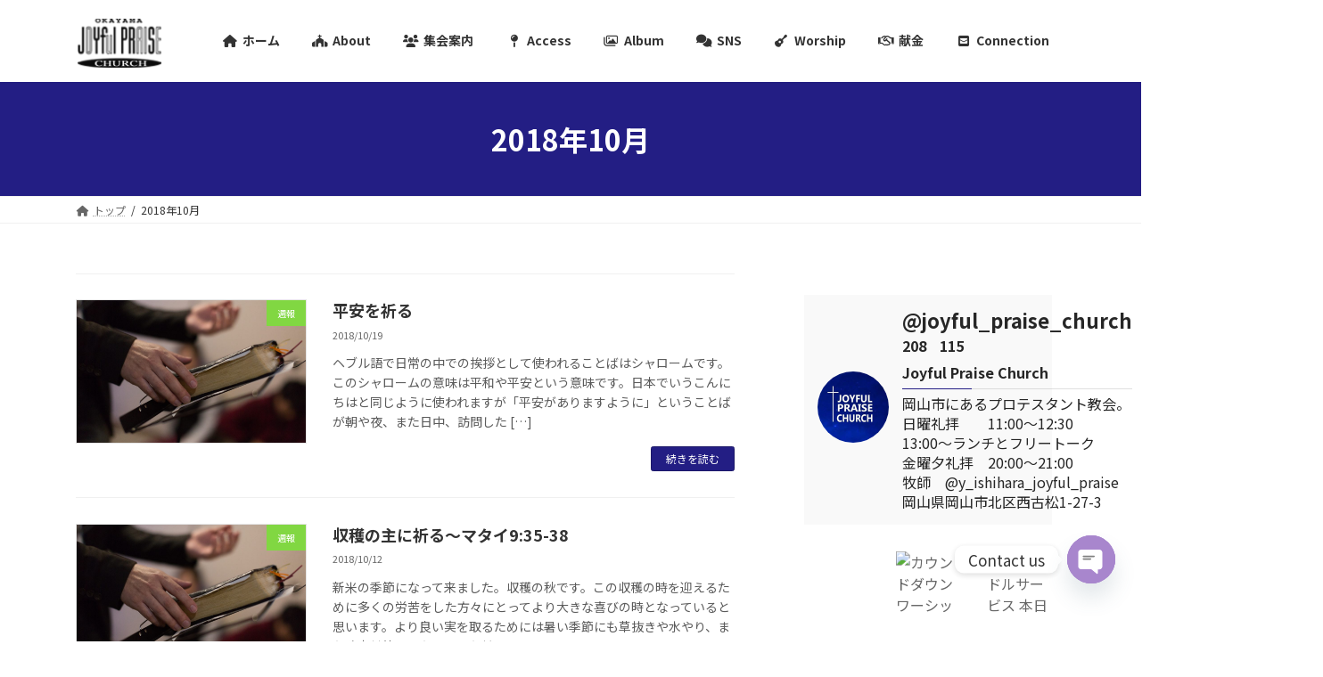

--- FILE ---
content_type: text/html; charset=UTF-8
request_url: https://church.ne.jp/joyful-praise/?m=201810&doing_wp_cron=1719237961.9113569259643554687500
body_size: 49808
content:
<!DOCTYPE html>
<html lang="ja">
<head>
<meta charset="utf-8">
<meta http-equiv="X-UA-Compatible" content="IE=edge">
<meta name="viewport" content="width=device-width, initial-scale=1">
<title>2018年10月 | Joyful Praise Church</title>
<meta name='robots' content='max-image-preview:large' />
	<style>img:is([sizes="auto" i], [sizes^="auto," i]) { contain-intrinsic-size: 3000px 1500px }</style>
	<link rel='dns-prefetch' href='//church.ne.jp' />
<link rel="alternate" type="application/rss+xml" title="Joyful Praise Church &raquo; フィード" href="https://church.ne.jp/joyful-praise/?feed=rss2" />
<meta name="description" content="2018年10月 の記事 Joyful Praise Church 岡山ジョイフルプレイズチャーチ" />		<!-- This site uses the Google Analytics by ExactMetrics plugin v8.3.1 - Using Analytics tracking - https://www.exactmetrics.com/ -->
		<!-- Note: ExactMetrics is not currently configured on this site. The site owner needs to authenticate with Google Analytics in the ExactMetrics settings panel. -->
					<!-- No tracking code set -->
				<!-- / Google Analytics by ExactMetrics -->
		<script type="text/javascript">
/* <![CDATA[ */
window._wpemojiSettings = {"baseUrl":"https:\/\/s.w.org\/images\/core\/emoji\/15.0.3\/72x72\/","ext":".png","svgUrl":"https:\/\/s.w.org\/images\/core\/emoji\/15.0.3\/svg\/","svgExt":".svg","source":{"concatemoji":"https:\/\/church.ne.jp\/joyful-praise\/wp-includes\/js\/wp-emoji-release.min.js?ver=6.7.4"}};
/*! This file is auto-generated */
!function(i,n){var o,s,e;function c(e){try{var t={supportTests:e,timestamp:(new Date).valueOf()};sessionStorage.setItem(o,JSON.stringify(t))}catch(e){}}function p(e,t,n){e.clearRect(0,0,e.canvas.width,e.canvas.height),e.fillText(t,0,0);var t=new Uint32Array(e.getImageData(0,0,e.canvas.width,e.canvas.height).data),r=(e.clearRect(0,0,e.canvas.width,e.canvas.height),e.fillText(n,0,0),new Uint32Array(e.getImageData(0,0,e.canvas.width,e.canvas.height).data));return t.every(function(e,t){return e===r[t]})}function u(e,t,n){switch(t){case"flag":return n(e,"\ud83c\udff3\ufe0f\u200d\u26a7\ufe0f","\ud83c\udff3\ufe0f\u200b\u26a7\ufe0f")?!1:!n(e,"\ud83c\uddfa\ud83c\uddf3","\ud83c\uddfa\u200b\ud83c\uddf3")&&!n(e,"\ud83c\udff4\udb40\udc67\udb40\udc62\udb40\udc65\udb40\udc6e\udb40\udc67\udb40\udc7f","\ud83c\udff4\u200b\udb40\udc67\u200b\udb40\udc62\u200b\udb40\udc65\u200b\udb40\udc6e\u200b\udb40\udc67\u200b\udb40\udc7f");case"emoji":return!n(e,"\ud83d\udc26\u200d\u2b1b","\ud83d\udc26\u200b\u2b1b")}return!1}function f(e,t,n){var r="undefined"!=typeof WorkerGlobalScope&&self instanceof WorkerGlobalScope?new OffscreenCanvas(300,150):i.createElement("canvas"),a=r.getContext("2d",{willReadFrequently:!0}),o=(a.textBaseline="top",a.font="600 32px Arial",{});return e.forEach(function(e){o[e]=t(a,e,n)}),o}function t(e){var t=i.createElement("script");t.src=e,t.defer=!0,i.head.appendChild(t)}"undefined"!=typeof Promise&&(o="wpEmojiSettingsSupports",s=["flag","emoji"],n.supports={everything:!0,everythingExceptFlag:!0},e=new Promise(function(e){i.addEventListener("DOMContentLoaded",e,{once:!0})}),new Promise(function(t){var n=function(){try{var e=JSON.parse(sessionStorage.getItem(o));if("object"==typeof e&&"number"==typeof e.timestamp&&(new Date).valueOf()<e.timestamp+604800&&"object"==typeof e.supportTests)return e.supportTests}catch(e){}return null}();if(!n){if("undefined"!=typeof Worker&&"undefined"!=typeof OffscreenCanvas&&"undefined"!=typeof URL&&URL.createObjectURL&&"undefined"!=typeof Blob)try{var e="postMessage("+f.toString()+"("+[JSON.stringify(s),u.toString(),p.toString()].join(",")+"));",r=new Blob([e],{type:"text/javascript"}),a=new Worker(URL.createObjectURL(r),{name:"wpTestEmojiSupports"});return void(a.onmessage=function(e){c(n=e.data),a.terminate(),t(n)})}catch(e){}c(n=f(s,u,p))}t(n)}).then(function(e){for(var t in e)n.supports[t]=e[t],n.supports.everything=n.supports.everything&&n.supports[t],"flag"!==t&&(n.supports.everythingExceptFlag=n.supports.everythingExceptFlag&&n.supports[t]);n.supports.everythingExceptFlag=n.supports.everythingExceptFlag&&!n.supports.flag,n.DOMReady=!1,n.readyCallback=function(){n.DOMReady=!0}}).then(function(){return e}).then(function(){var e;n.supports.everything||(n.readyCallback(),(e=n.source||{}).concatemoji?t(e.concatemoji):e.wpemoji&&e.twemoji&&(t(e.twemoji),t(e.wpemoji)))}))}((window,document),window._wpemojiSettings);
/* ]]> */
</script>
<link rel='stylesheet' id='vkExUnit_common_style-css' href='https://church.ne.jp/joyful-praise/wp-content/plugins/vk-all-in-one-expansion-unit/assets/css/vkExUnit_style.css?ver=9.76.3.0' type='text/css' media='all' />
<style id='vkExUnit_common_style-inline-css' type='text/css'>
:root {--ver_page_top_button_url:url(https://church.ne.jp/joyful-praise/wp-content/plugins/vk-all-in-one-expansion-unit/assets/images/to-top-btn-icon.svg);}@font-face {font-weight: normal;font-style: normal;font-family: "vk_sns";src: url("https://church.ne.jp/joyful-praise/wp-content/plugins/vk-all-in-one-expansion-unit/inc/sns/icons/fonts/vk_sns.eot?-bq20cj");src: url("https://church.ne.jp/joyful-praise/wp-content/plugins/vk-all-in-one-expansion-unit/inc/sns/icons/fonts/vk_sns.eot?#iefix-bq20cj") format("embedded-opentype"),url("https://church.ne.jp/joyful-praise/wp-content/plugins/vk-all-in-one-expansion-unit/inc/sns/icons/fonts/vk_sns.woff?-bq20cj") format("woff"),url("https://church.ne.jp/joyful-praise/wp-content/plugins/vk-all-in-one-expansion-unit/inc/sns/icons/fonts/vk_sns.ttf?-bq20cj") format("truetype"),url("https://church.ne.jp/joyful-praise/wp-content/plugins/vk-all-in-one-expansion-unit/inc/sns/icons/fonts/vk_sns.svg?-bq20cj#vk_sns") format("svg");}
</style>
<style id='wp-emoji-styles-inline-css' type='text/css'>

	img.wp-smiley, img.emoji {
		display: inline !important;
		border: none !important;
		box-shadow: none !important;
		height: 1em !important;
		width: 1em !important;
		margin: 0 0.07em !important;
		vertical-align: -0.1em !important;
		background: none !important;
		padding: 0 !important;
	}
</style>
<link rel='stylesheet' id='wp-block-library-css' href='https://church.ne.jp/joyful-praise/wp-includes/css/dist/block-library/style.min.css?ver=6.7.4' type='text/css' media='all' />
<style id='wp-block-library-inline-css' type='text/css'>
/* VK Color Palettes */:root{ --vk-color-primary:#231e84}:root .has-vk-color-primary-color { color:var(--vk-color-primary); }:root .has-vk-color-primary-background-color { background-color:var(--vk-color-primary); }:root .has-vk-color-primary-border-color { border-color:var(--vk-color-primary); }:root{ --vk-color-primary-dark:#1c1869}:root .has-vk-color-primary-dark-color { color:var(--vk-color-primary-dark); }:root .has-vk-color-primary-dark-background-color { background-color:var(--vk-color-primary-dark); }:root .has-vk-color-primary-dark-border-color { border-color:var(--vk-color-primary-dark); }:root{ --vk-color-primary-vivid:#262191}:root .has-vk-color-primary-vivid-color { color:var(--vk-color-primary-vivid); }:root .has-vk-color-primary-vivid-background-color { background-color:var(--vk-color-primary-vivid); }:root .has-vk-color-primary-vivid-border-color { border-color:var(--vk-color-primary-vivid); }
</style>
<link rel='stylesheet' id='vk-blocks/alert-css' href='https://church.ne.jp/joyful-praise/wp-content/plugins/vk-blocks-pro/build/alert/style.css?ver=1.31.0.0' type='text/css' media='all' />
<link rel='stylesheet' id='vk-blocks/balloon-css' href='https://church.ne.jp/joyful-praise/wp-content/plugins/vk-blocks-pro/build/balloon/style.css?ver=1.31.0.0' type='text/css' media='all' />
<link rel='stylesheet' id='vk-blocks/border-box-css' href='https://church.ne.jp/joyful-praise/wp-content/plugins/vk-blocks-pro/build/border-box/style.css?ver=1.31.0.0' type='text/css' media='all' />
<link rel='stylesheet' id='vk-blocks/button-css' href='https://church.ne.jp/joyful-praise/wp-content/plugins/vk-blocks-pro/build/button/style.css?ver=1.31.0.0' type='text/css' media='all' />
<link rel='stylesheet' id='vk-blocks/faq-css' href='https://church.ne.jp/joyful-praise/wp-content/plugins/vk-blocks-pro/build/faq/style.css?ver=1.31.0.0' type='text/css' media='all' />
<link rel='stylesheet' id='vk-blocks/faq2-css' href='https://church.ne.jp/joyful-praise/wp-content/plugins/vk-blocks-pro/build/faq/style.css?ver=1.31.0.0' type='text/css' media='all' />
<link rel='stylesheet' id='vk-blocks/flow-css' href='https://church.ne.jp/joyful-praise/wp-content/plugins/vk-blocks-pro/build/flow/style.css?ver=1.31.0.0' type='text/css' media='all' />
<link rel='stylesheet' id='vk-blocks/heading-css' href='https://church.ne.jp/joyful-praise/wp-content/plugins/vk-blocks-pro/build/heading/style.css?ver=1.31.0.0' type='text/css' media='all' />
<link rel='stylesheet' id='vk-blocks/icon-css' href='https://church.ne.jp/joyful-praise/wp-content/plugins/vk-blocks-pro/build/icon/style.css?ver=1.31.0.0' type='text/css' media='all' />
<link rel='stylesheet' id='vk-blocks/icon-outer-css' href='https://church.ne.jp/joyful-praise/wp-content/plugins/vk-blocks-pro/build/icon-outer/style.css?ver=1.31.0.0' type='text/css' media='all' />
<link rel='stylesheet' id='vk-blocks/pr-blocks-css' href='https://church.ne.jp/joyful-praise/wp-content/plugins/vk-blocks-pro/build/pr-blocks/style.css?ver=1.31.0.0' type='text/css' media='all' />
<link rel='stylesheet' id='vk-blocks/pr-content-css' href='https://church.ne.jp/joyful-praise/wp-content/plugins/vk-blocks-pro/build/pr-content/style.css?ver=1.31.0.0' type='text/css' media='all' />
<link rel='stylesheet' id='vk-blocks/spacer-css' href='https://church.ne.jp/joyful-praise/wp-content/plugins/vk-blocks-pro/build/spacer/style.css?ver=1.31.0.0' type='text/css' media='all' />
<link rel='stylesheet' id='vk-blocks/staff-css' href='https://church.ne.jp/joyful-praise/wp-content/plugins/vk-blocks-pro/build/staff/style.css?ver=1.31.0.0' type='text/css' media='all' />
<link rel='stylesheet' id='vk-blocks/accordion-css' href='https://church.ne.jp/joyful-praise/wp-content/plugins/vk-blocks-pro/build/_pro/accordion/style.css?ver=1.31.0.0' type='text/css' media='all' />
<link rel='stylesheet' id='vk-blocks/animation-css' href='https://church.ne.jp/joyful-praise/wp-content/plugins/vk-blocks-pro/build/_pro/animation/style.css?ver=1.31.0.0' type='text/css' media='all' />
<link rel='stylesheet' id='vk-blocks/breadcrumb-css' href='https://church.ne.jp/joyful-praise/wp-content/plugins/vk-blocks-pro/build/_pro/breadcrumb/style.css?ver=1.31.0.0' type='text/css' media='all' />
<link rel='stylesheet' id='vk-blocks/button-outer-css' href='https://church.ne.jp/joyful-praise/wp-content/plugins/vk-blocks-pro/build/_pro/button-outer/style.css?ver=1.31.0.0' type='text/css' media='all' />
<link rel='stylesheet' id='vk-blocks/card-css' href='https://church.ne.jp/joyful-praise/wp-content/plugins/vk-blocks-pro/build/_pro/card/style.css?ver=1.31.0.0' type='text/css' media='all' />
<link rel='stylesheet' id='vk-blocks/card-item-css' href='https://church.ne.jp/joyful-praise/wp-content/plugins/vk-blocks-pro/build/_pro/card-item/style.css?ver=1.31.0.0' type='text/css' media='all' />
<link rel='stylesheet' id='vk-blocks/child-page-css' href='https://church.ne.jp/joyful-praise/wp-content/plugins/vk-blocks-pro/build/_pro/child-page/style.css?ver=1.31.0.0' type='text/css' media='all' />
<link rel='stylesheet' id='vk-blocks/grid-column-css' href='https://church.ne.jp/joyful-praise/wp-content/plugins/vk-blocks-pro/build/_pro/grid-column/style.css?ver=1.31.0.0' type='text/css' media='all' />
<link rel='stylesheet' id='vk-blocks/grid-column-item-css' href='https://church.ne.jp/joyful-praise/wp-content/plugins/vk-blocks-pro/build/_pro/grid-column-item/style.css?ver=1.31.0.0' type='text/css' media='all' />
<link rel='stylesheet' id='vk-blocks/gridcolcard-css' href='https://church.ne.jp/joyful-praise/wp-content/plugins/vk-blocks-pro/build/_pro/gridcolcard/style.css?ver=1.31.0.0' type='text/css' media='all' />
<link rel='stylesheet' id='vk-blocks/icon-card-css' href='https://church.ne.jp/joyful-praise/wp-content/plugins/vk-blocks-pro/build/_pro/icon-card/style.css?ver=1.31.0.0' type='text/css' media='all' />
<link rel='stylesheet' id='vk-blocks/icon-card-item-css' href='https://church.ne.jp/joyful-praise/wp-content/plugins/vk-blocks-pro/build/_pro/icon-card-item/style.css?ver=1.31.0.0' type='text/css' media='all' />
<link rel='stylesheet' id='vk-blocks/outer-css' href='https://church.ne.jp/joyful-praise/wp-content/plugins/vk-blocks-pro/build/_pro/outer/style.css?ver=1.31.0.0' type='text/css' media='all' />
<link rel='stylesheet' id='vk-swiper-style-css' href='https://church.ne.jp/joyful-praise/wp-content/plugins/vk-blocks-pro/inc/vk-swiper/package/assets/css/swiper-bundle.min.css?ver=6.8.0' type='text/css' media='all' />
<link rel='stylesheet' id='vk-blocks/slider-css' href='https://church.ne.jp/joyful-praise/wp-content/plugins/vk-blocks-pro/build/_pro/slider/style.css?ver=1.31.0.0' type='text/css' media='all' />
<link rel='stylesheet' id='vk-blocks/slider-item-css' href='https://church.ne.jp/joyful-praise/wp-content/plugins/vk-blocks-pro/build/_pro/slider-item/style.css?ver=1.31.0.0' type='text/css' media='all' />
<link rel='stylesheet' id='vk-blocks/step-css' href='https://church.ne.jp/joyful-praise/wp-content/plugins/vk-blocks-pro/build/_pro/step/style.css?ver=1.31.0.0' type='text/css' media='all' />
<link rel='stylesheet' id='vk-blocks/step-item-css' href='https://church.ne.jp/joyful-praise/wp-content/plugins/vk-blocks-pro/build/_pro/step-item/style.css?ver=1.31.0.0' type='text/css' media='all' />
<link rel='stylesheet' id='vk-blocks/table-of-contents-new-css' href='https://church.ne.jp/joyful-praise/wp-content/plugins/vk-blocks-pro/build/_pro/table-of-contents-new/style.css?ver=1.31.0.0' type='text/css' media='all' />
<link rel='stylesheet' id='vk-blocks/timeline-item-css' href='https://church.ne.jp/joyful-praise/wp-content/plugins/vk-blocks-pro/build/_pro/timeline-item/style.css?ver=1.31.0.0' type='text/css' media='all' />
<style id='filebird-block-filebird-gallery-style-inline-css' type='text/css'>
ul.filebird-block-filebird-gallery{margin:auto!important;padding:0!important;width:100%}ul.filebird-block-filebird-gallery.layout-grid{display:grid;grid-gap:20px;align-items:stretch;grid-template-columns:repeat(var(--columns),1fr);justify-items:stretch}ul.filebird-block-filebird-gallery.layout-grid li img{border:1px solid #ccc;box-shadow:2px 2px 6px 0 rgba(0,0,0,.3);height:100%;max-width:100%;-o-object-fit:cover;object-fit:cover;width:100%}ul.filebird-block-filebird-gallery.layout-masonry{-moz-column-count:var(--columns);-moz-column-gap:var(--space);column-gap:var(--space);-moz-column-width:var(--min-width);columns:var(--min-width) var(--columns);display:block;overflow:auto}ul.filebird-block-filebird-gallery.layout-masonry li{margin-bottom:var(--space)}ul.filebird-block-filebird-gallery li{list-style:none}ul.filebird-block-filebird-gallery li figure{height:100%;margin:0;padding:0;position:relative;width:100%}ul.filebird-block-filebird-gallery li figure figcaption{background:linear-gradient(0deg,rgba(0,0,0,.7),rgba(0,0,0,.3) 70%,transparent);bottom:0;box-sizing:border-box;color:#fff;font-size:.8em;margin:0;max-height:100%;overflow:auto;padding:3em .77em .7em;position:absolute;text-align:center;width:100%;z-index:2}ul.filebird-block-filebird-gallery li figure figcaption a{color:inherit}

</style>
<style id='classic-theme-styles-inline-css' type='text/css'>
/*! This file is auto-generated */
.wp-block-button__link{color:#fff;background-color:#32373c;border-radius:9999px;box-shadow:none;text-decoration:none;padding:calc(.667em + 2px) calc(1.333em + 2px);font-size:1.125em}.wp-block-file__button{background:#32373c;color:#fff;text-decoration:none}
</style>
<style id='global-styles-inline-css' type='text/css'>
:root{--wp--preset--aspect-ratio--square: 1;--wp--preset--aspect-ratio--4-3: 4/3;--wp--preset--aspect-ratio--3-4: 3/4;--wp--preset--aspect-ratio--3-2: 3/2;--wp--preset--aspect-ratio--2-3: 2/3;--wp--preset--aspect-ratio--16-9: 16/9;--wp--preset--aspect-ratio--9-16: 9/16;--wp--preset--color--black: #000000;--wp--preset--color--cyan-bluish-gray: #abb8c3;--wp--preset--color--white: #ffffff;--wp--preset--color--pale-pink: #f78da7;--wp--preset--color--vivid-red: #cf2e2e;--wp--preset--color--luminous-vivid-orange: #ff6900;--wp--preset--color--luminous-vivid-amber: #fcb900;--wp--preset--color--light-green-cyan: #7bdcb5;--wp--preset--color--vivid-green-cyan: #00d084;--wp--preset--color--pale-cyan-blue: #8ed1fc;--wp--preset--color--vivid-cyan-blue: #0693e3;--wp--preset--color--vivid-purple: #9b51e0;--wp--preset--gradient--vivid-cyan-blue-to-vivid-purple: linear-gradient(135deg,rgba(6,147,227,1) 0%,rgb(155,81,224) 100%);--wp--preset--gradient--light-green-cyan-to-vivid-green-cyan: linear-gradient(135deg,rgb(122,220,180) 0%,rgb(0,208,130) 100%);--wp--preset--gradient--luminous-vivid-amber-to-luminous-vivid-orange: linear-gradient(135deg,rgba(252,185,0,1) 0%,rgba(255,105,0,1) 100%);--wp--preset--gradient--luminous-vivid-orange-to-vivid-red: linear-gradient(135deg,rgba(255,105,0,1) 0%,rgb(207,46,46) 100%);--wp--preset--gradient--very-light-gray-to-cyan-bluish-gray: linear-gradient(135deg,rgb(238,238,238) 0%,rgb(169,184,195) 100%);--wp--preset--gradient--cool-to-warm-spectrum: linear-gradient(135deg,rgb(74,234,220) 0%,rgb(151,120,209) 20%,rgb(207,42,186) 40%,rgb(238,44,130) 60%,rgb(251,105,98) 80%,rgb(254,248,76) 100%);--wp--preset--gradient--blush-light-purple: linear-gradient(135deg,rgb(255,206,236) 0%,rgb(152,150,240) 100%);--wp--preset--gradient--blush-bordeaux: linear-gradient(135deg,rgb(254,205,165) 0%,rgb(254,45,45) 50%,rgb(107,0,62) 100%);--wp--preset--gradient--luminous-dusk: linear-gradient(135deg,rgb(255,203,112) 0%,rgb(199,81,192) 50%,rgb(65,88,208) 100%);--wp--preset--gradient--pale-ocean: linear-gradient(135deg,rgb(255,245,203) 0%,rgb(182,227,212) 50%,rgb(51,167,181) 100%);--wp--preset--gradient--electric-grass: linear-gradient(135deg,rgb(202,248,128) 0%,rgb(113,206,126) 100%);--wp--preset--gradient--midnight: linear-gradient(135deg,rgb(2,3,129) 0%,rgb(40,116,252) 100%);--wp--preset--gradient--vivid-green-cyan-to-vivid-cyan-blue: linear-gradient(135deg,rgba(0,208,132,1) 0%,rgba(6,147,227,1) 100%);--wp--preset--font-size--small: 14px;--wp--preset--font-size--medium: 20px;--wp--preset--font-size--large: 24px;--wp--preset--font-size--x-large: 42px;--wp--preset--font-size--regular: 16px;--wp--preset--font-size--huge: 36px;--wp--preset--spacing--20: 0.44rem;--wp--preset--spacing--30: 0.67rem;--wp--preset--spacing--40: 1rem;--wp--preset--spacing--50: 1.5rem;--wp--preset--spacing--60: 2.25rem;--wp--preset--spacing--70: 3.38rem;--wp--preset--spacing--80: 5.06rem;--wp--preset--shadow--natural: 6px 6px 9px rgba(0, 0, 0, 0.2);--wp--preset--shadow--deep: 12px 12px 50px rgba(0, 0, 0, 0.4);--wp--preset--shadow--sharp: 6px 6px 0px rgba(0, 0, 0, 0.2);--wp--preset--shadow--outlined: 6px 6px 0px -3px rgba(255, 255, 255, 1), 6px 6px rgba(0, 0, 0, 1);--wp--preset--shadow--crisp: 6px 6px 0px rgba(0, 0, 0, 1);}:where(.is-layout-flex){gap: 0.5em;}:where(.is-layout-grid){gap: 0.5em;}body .is-layout-flex{display: flex;}.is-layout-flex{flex-wrap: wrap;align-items: center;}.is-layout-flex > :is(*, div){margin: 0;}body .is-layout-grid{display: grid;}.is-layout-grid > :is(*, div){margin: 0;}:where(.wp-block-columns.is-layout-flex){gap: 2em;}:where(.wp-block-columns.is-layout-grid){gap: 2em;}:where(.wp-block-post-template.is-layout-flex){gap: 1.25em;}:where(.wp-block-post-template.is-layout-grid){gap: 1.25em;}.has-black-color{color: var(--wp--preset--color--black) !important;}.has-cyan-bluish-gray-color{color: var(--wp--preset--color--cyan-bluish-gray) !important;}.has-white-color{color: var(--wp--preset--color--white) !important;}.has-pale-pink-color{color: var(--wp--preset--color--pale-pink) !important;}.has-vivid-red-color{color: var(--wp--preset--color--vivid-red) !important;}.has-luminous-vivid-orange-color{color: var(--wp--preset--color--luminous-vivid-orange) !important;}.has-luminous-vivid-amber-color{color: var(--wp--preset--color--luminous-vivid-amber) !important;}.has-light-green-cyan-color{color: var(--wp--preset--color--light-green-cyan) !important;}.has-vivid-green-cyan-color{color: var(--wp--preset--color--vivid-green-cyan) !important;}.has-pale-cyan-blue-color{color: var(--wp--preset--color--pale-cyan-blue) !important;}.has-vivid-cyan-blue-color{color: var(--wp--preset--color--vivid-cyan-blue) !important;}.has-vivid-purple-color{color: var(--wp--preset--color--vivid-purple) !important;}.has-black-background-color{background-color: var(--wp--preset--color--black) !important;}.has-cyan-bluish-gray-background-color{background-color: var(--wp--preset--color--cyan-bluish-gray) !important;}.has-white-background-color{background-color: var(--wp--preset--color--white) !important;}.has-pale-pink-background-color{background-color: var(--wp--preset--color--pale-pink) !important;}.has-vivid-red-background-color{background-color: var(--wp--preset--color--vivid-red) !important;}.has-luminous-vivid-orange-background-color{background-color: var(--wp--preset--color--luminous-vivid-orange) !important;}.has-luminous-vivid-amber-background-color{background-color: var(--wp--preset--color--luminous-vivid-amber) !important;}.has-light-green-cyan-background-color{background-color: var(--wp--preset--color--light-green-cyan) !important;}.has-vivid-green-cyan-background-color{background-color: var(--wp--preset--color--vivid-green-cyan) !important;}.has-pale-cyan-blue-background-color{background-color: var(--wp--preset--color--pale-cyan-blue) !important;}.has-vivid-cyan-blue-background-color{background-color: var(--wp--preset--color--vivid-cyan-blue) !important;}.has-vivid-purple-background-color{background-color: var(--wp--preset--color--vivid-purple) !important;}.has-black-border-color{border-color: var(--wp--preset--color--black) !important;}.has-cyan-bluish-gray-border-color{border-color: var(--wp--preset--color--cyan-bluish-gray) !important;}.has-white-border-color{border-color: var(--wp--preset--color--white) !important;}.has-pale-pink-border-color{border-color: var(--wp--preset--color--pale-pink) !important;}.has-vivid-red-border-color{border-color: var(--wp--preset--color--vivid-red) !important;}.has-luminous-vivid-orange-border-color{border-color: var(--wp--preset--color--luminous-vivid-orange) !important;}.has-luminous-vivid-amber-border-color{border-color: var(--wp--preset--color--luminous-vivid-amber) !important;}.has-light-green-cyan-border-color{border-color: var(--wp--preset--color--light-green-cyan) !important;}.has-vivid-green-cyan-border-color{border-color: var(--wp--preset--color--vivid-green-cyan) !important;}.has-pale-cyan-blue-border-color{border-color: var(--wp--preset--color--pale-cyan-blue) !important;}.has-vivid-cyan-blue-border-color{border-color: var(--wp--preset--color--vivid-cyan-blue) !important;}.has-vivid-purple-border-color{border-color: var(--wp--preset--color--vivid-purple) !important;}.has-vivid-cyan-blue-to-vivid-purple-gradient-background{background: var(--wp--preset--gradient--vivid-cyan-blue-to-vivid-purple) !important;}.has-light-green-cyan-to-vivid-green-cyan-gradient-background{background: var(--wp--preset--gradient--light-green-cyan-to-vivid-green-cyan) !important;}.has-luminous-vivid-amber-to-luminous-vivid-orange-gradient-background{background: var(--wp--preset--gradient--luminous-vivid-amber-to-luminous-vivid-orange) !important;}.has-luminous-vivid-orange-to-vivid-red-gradient-background{background: var(--wp--preset--gradient--luminous-vivid-orange-to-vivid-red) !important;}.has-very-light-gray-to-cyan-bluish-gray-gradient-background{background: var(--wp--preset--gradient--very-light-gray-to-cyan-bluish-gray) !important;}.has-cool-to-warm-spectrum-gradient-background{background: var(--wp--preset--gradient--cool-to-warm-spectrum) !important;}.has-blush-light-purple-gradient-background{background: var(--wp--preset--gradient--blush-light-purple) !important;}.has-blush-bordeaux-gradient-background{background: var(--wp--preset--gradient--blush-bordeaux) !important;}.has-luminous-dusk-gradient-background{background: var(--wp--preset--gradient--luminous-dusk) !important;}.has-pale-ocean-gradient-background{background: var(--wp--preset--gradient--pale-ocean) !important;}.has-electric-grass-gradient-background{background: var(--wp--preset--gradient--electric-grass) !important;}.has-midnight-gradient-background{background: var(--wp--preset--gradient--midnight) !important;}.has-small-font-size{font-size: var(--wp--preset--font-size--small) !important;}.has-medium-font-size{font-size: var(--wp--preset--font-size--medium) !important;}.has-large-font-size{font-size: var(--wp--preset--font-size--large) !important;}.has-x-large-font-size{font-size: var(--wp--preset--font-size--x-large) !important;}
:where(.wp-block-post-template.is-layout-flex){gap: 1.25em;}:where(.wp-block-post-template.is-layout-grid){gap: 1.25em;}
:where(.wp-block-columns.is-layout-flex){gap: 2em;}:where(.wp-block-columns.is-layout-grid){gap: 2em;}
:root :where(.wp-block-pullquote){font-size: 1.5em;line-height: 1.6;}
</style>
<link rel='stylesheet' id='chaty-css-css' href='https://church.ne.jp/joyful-praise/wp-content/plugins/chaty-pro/css/chaty-front.min.css?ver=3.3.41661862486' type='text/css' media='all' />
<style id='extendify-gutenberg-patterns-and-templates-utilities-inline-css' type='text/css'>
.ext-absolute{position:absolute!important}.ext-relative{position:relative!important}.ext-top-base{top:var(--wp--style--block-gap,1.75rem)!important}.ext-top-lg{top:var(--extendify--spacing--large,3rem)!important}.ext--top-base{top:calc(var(--wp--style--block-gap, 1.75rem)*-1)!important}.ext--top-lg{top:calc(var(--extendify--spacing--large, 3rem)*-1)!important}.ext-right-base{right:var(--wp--style--block-gap,1.75rem)!important}.ext-right-lg{right:var(--extendify--spacing--large,3rem)!important}.ext--right-base{right:calc(var(--wp--style--block-gap, 1.75rem)*-1)!important}.ext--right-lg{right:calc(var(--extendify--spacing--large, 3rem)*-1)!important}.ext-bottom-base{bottom:var(--wp--style--block-gap,1.75rem)!important}.ext-bottom-lg{bottom:var(--extendify--spacing--large,3rem)!important}.ext--bottom-base{bottom:calc(var(--wp--style--block-gap, 1.75rem)*-1)!important}.ext--bottom-lg{bottom:calc(var(--extendify--spacing--large, 3rem)*-1)!important}.ext-left-base{left:var(--wp--style--block-gap,1.75rem)!important}.ext-left-lg{left:var(--extendify--spacing--large,3rem)!important}.ext--left-base{left:calc(var(--wp--style--block-gap, 1.75rem)*-1)!important}.ext--left-lg{left:calc(var(--extendify--spacing--large, 3rem)*-1)!important}.ext-order-1{order:1!important}.ext-order-2{order:2!important}.ext-col-auto{grid-column:auto!important}.ext-col-span-1{grid-column:span 1/span 1!important}.ext-col-span-2{grid-column:span 2/span 2!important}.ext-col-span-3{grid-column:span 3/span 3!important}.ext-col-span-4{grid-column:span 4/span 4!important}.ext-col-span-5{grid-column:span 5/span 5!important}.ext-col-span-6{grid-column:span 6/span 6!important}.ext-col-span-7{grid-column:span 7/span 7!important}.ext-col-span-8{grid-column:span 8/span 8!important}.ext-col-span-9{grid-column:span 9/span 9!important}.ext-col-span-10{grid-column:span 10/span 10!important}.ext-col-span-11{grid-column:span 11/span 11!important}.ext-col-span-12{grid-column:span 12/span 12!important}.ext-col-span-full{grid-column:1/-1!important}.ext-col-start-1{grid-column-start:1!important}.ext-col-start-2{grid-column-start:2!important}.ext-col-start-3{grid-column-start:3!important}.ext-col-start-4{grid-column-start:4!important}.ext-col-start-5{grid-column-start:5!important}.ext-col-start-6{grid-column-start:6!important}.ext-col-start-7{grid-column-start:7!important}.ext-col-start-8{grid-column-start:8!important}.ext-col-start-9{grid-column-start:9!important}.ext-col-start-10{grid-column-start:10!important}.ext-col-start-11{grid-column-start:11!important}.ext-col-start-12{grid-column-start:12!important}.ext-col-start-13{grid-column-start:13!important}.ext-col-start-auto{grid-column-start:auto!important}.ext-col-end-1{grid-column-end:1!important}.ext-col-end-2{grid-column-end:2!important}.ext-col-end-3{grid-column-end:3!important}.ext-col-end-4{grid-column-end:4!important}.ext-col-end-5{grid-column-end:5!important}.ext-col-end-6{grid-column-end:6!important}.ext-col-end-7{grid-column-end:7!important}.ext-col-end-8{grid-column-end:8!important}.ext-col-end-9{grid-column-end:9!important}.ext-col-end-10{grid-column-end:10!important}.ext-col-end-11{grid-column-end:11!important}.ext-col-end-12{grid-column-end:12!important}.ext-col-end-13{grid-column-end:13!important}.ext-col-end-auto{grid-column-end:auto!important}.ext-row-auto{grid-row:auto!important}.ext-row-span-1{grid-row:span 1/span 1!important}.ext-row-span-2{grid-row:span 2/span 2!important}.ext-row-span-3{grid-row:span 3/span 3!important}.ext-row-span-4{grid-row:span 4/span 4!important}.ext-row-span-5{grid-row:span 5/span 5!important}.ext-row-span-6{grid-row:span 6/span 6!important}.ext-row-span-full{grid-row:1/-1!important}.ext-row-start-1{grid-row-start:1!important}.ext-row-start-2{grid-row-start:2!important}.ext-row-start-3{grid-row-start:3!important}.ext-row-start-4{grid-row-start:4!important}.ext-row-start-5{grid-row-start:5!important}.ext-row-start-6{grid-row-start:6!important}.ext-row-start-7{grid-row-start:7!important}.ext-row-start-auto{grid-row-start:auto!important}.ext-row-end-1{grid-row-end:1!important}.ext-row-end-2{grid-row-end:2!important}.ext-row-end-3{grid-row-end:3!important}.ext-row-end-4{grid-row-end:4!important}.ext-row-end-5{grid-row-end:5!important}.ext-row-end-6{grid-row-end:6!important}.ext-row-end-7{grid-row-end:7!important}.ext-row-end-auto{grid-row-end:auto!important}.ext-m-0:not([style*=margin]){margin:0!important}.ext-m-auto:not([style*=margin]){margin:auto!important}.ext-m-base:not([style*=margin]){margin:var(--wp--style--block-gap,1.75rem)!important}.ext-m-lg:not([style*=margin]){margin:var(--extendify--spacing--large,3rem)!important}.ext--m-base:not([style*=margin]){margin:calc(var(--wp--style--block-gap, 1.75rem)*-1)!important}.ext--m-lg:not([style*=margin]){margin:calc(var(--extendify--spacing--large, 3rem)*-1)!important}.ext-mx-0:not([style*=margin]){margin-left:0!important;margin-right:0!important}.ext-mx-auto:not([style*=margin]){margin-left:auto!important;margin-right:auto!important}.ext-mx-base:not([style*=margin]){margin-left:var(--wp--style--block-gap,1.75rem)!important;margin-right:var(--wp--style--block-gap,1.75rem)!important}.ext-mx-lg:not([style*=margin]){margin-left:var(--extendify--spacing--large,3rem)!important;margin-right:var(--extendify--spacing--large,3rem)!important}.ext--mx-base:not([style*=margin]){margin-left:calc(var(--wp--style--block-gap, 1.75rem)*-1)!important;margin-right:calc(var(--wp--style--block-gap, 1.75rem)*-1)!important}.ext--mx-lg:not([style*=margin]){margin-left:calc(var(--extendify--spacing--large, 3rem)*-1)!important;margin-right:calc(var(--extendify--spacing--large, 3rem)*-1)!important}.ext-my-0:not([style*=margin]){margin-bottom:0!important;margin-top:0!important}.ext-my-auto:not([style*=margin]){margin-bottom:auto!important;margin-top:auto!important}.ext-my-base:not([style*=margin]){margin-bottom:var(--wp--style--block-gap,1.75rem)!important;margin-top:var(--wp--style--block-gap,1.75rem)!important}.ext-my-lg:not([style*=margin]){margin-bottom:var(--extendify--spacing--large,3rem)!important;margin-top:var(--extendify--spacing--large,3rem)!important}.ext--my-base:not([style*=margin]){margin-bottom:calc(var(--wp--style--block-gap, 1.75rem)*-1)!important;margin-top:calc(var(--wp--style--block-gap, 1.75rem)*-1)!important}.ext--my-lg:not([style*=margin]){margin-bottom:calc(var(--extendify--spacing--large, 3rem)*-1)!important;margin-top:calc(var(--extendify--spacing--large, 3rem)*-1)!important}.ext-mt-0:not([style*=margin]){margin-top:0!important}.ext-mt-auto:not([style*=margin]){margin-top:auto!important}.ext-mt-base:not([style*=margin]){margin-top:var(--wp--style--block-gap,1.75rem)!important}.ext-mt-lg:not([style*=margin]){margin-top:var(--extendify--spacing--large,3rem)!important}.ext--mt-base:not([style*=margin]){margin-top:calc(var(--wp--style--block-gap, 1.75rem)*-1)!important}.ext--mt-lg:not([style*=margin]){margin-top:calc(var(--extendify--spacing--large, 3rem)*-1)!important}.ext-mr-0:not([style*=margin]){margin-right:0!important}.ext-mr-auto:not([style*=margin]){margin-right:auto!important}.ext-mr-base:not([style*=margin]){margin-right:var(--wp--style--block-gap,1.75rem)!important}.ext-mr-lg:not([style*=margin]){margin-right:var(--extendify--spacing--large,3rem)!important}.ext--mr-base:not([style*=margin]){margin-right:calc(var(--wp--style--block-gap, 1.75rem)*-1)!important}.ext--mr-lg:not([style*=margin]){margin-right:calc(var(--extendify--spacing--large, 3rem)*-1)!important}.ext-mb-0:not([style*=margin]){margin-bottom:0!important}.ext-mb-auto:not([style*=margin]){margin-bottom:auto!important}.ext-mb-base:not([style*=margin]){margin-bottom:var(--wp--style--block-gap,1.75rem)!important}.ext-mb-lg:not([style*=margin]){margin-bottom:var(--extendify--spacing--large,3rem)!important}.ext--mb-base:not([style*=margin]){margin-bottom:calc(var(--wp--style--block-gap, 1.75rem)*-1)!important}.ext--mb-lg:not([style*=margin]){margin-bottom:calc(var(--extendify--spacing--large, 3rem)*-1)!important}.ext-ml-0:not([style*=margin]){margin-left:0!important}.ext-ml-auto:not([style*=margin]){margin-left:auto!important}.ext-ml-base:not([style*=margin]){margin-left:var(--wp--style--block-gap,1.75rem)!important}.ext-ml-lg:not([style*=margin]){margin-left:var(--extendify--spacing--large,3rem)!important}.ext--ml-base:not([style*=margin]){margin-left:calc(var(--wp--style--block-gap, 1.75rem)*-1)!important}.ext--ml-lg:not([style*=margin]){margin-left:calc(var(--extendify--spacing--large, 3rem)*-1)!important}.ext-block{display:block!important}.ext-inline-block{display:inline-block!important}.ext-inline{display:inline!important}.ext-flex{display:flex!important}.ext-inline-flex{display:inline-flex!important}.ext-grid{display:grid!important}.ext-inline-grid{display:inline-grid!important}.ext-hidden{display:none!important}.ext-w-auto{width:auto!important}.ext-w-full{width:100%!important}.ext-max-w-full{max-width:100%!important}.ext-flex-1{flex:1 1 0%!important}.ext-flex-auto{flex:1 1 auto!important}.ext-flex-initial{flex:0 1 auto!important}.ext-flex-none{flex:none!important}.ext-flex-shrink-0{flex-shrink:0!important}.ext-flex-shrink{flex-shrink:1!important}.ext-flex-grow-0{flex-grow:0!important}.ext-flex-grow{flex-grow:1!important}.ext-list-none{list-style-type:none!important}.ext-grid-cols-1{grid-template-columns:repeat(1,minmax(0,1fr))!important}.ext-grid-cols-2{grid-template-columns:repeat(2,minmax(0,1fr))!important}.ext-grid-cols-3{grid-template-columns:repeat(3,minmax(0,1fr))!important}.ext-grid-cols-4{grid-template-columns:repeat(4,minmax(0,1fr))!important}.ext-grid-cols-5{grid-template-columns:repeat(5,minmax(0,1fr))!important}.ext-grid-cols-6{grid-template-columns:repeat(6,minmax(0,1fr))!important}.ext-grid-cols-7{grid-template-columns:repeat(7,minmax(0,1fr))!important}.ext-grid-cols-8{grid-template-columns:repeat(8,minmax(0,1fr))!important}.ext-grid-cols-9{grid-template-columns:repeat(9,minmax(0,1fr))!important}.ext-grid-cols-10{grid-template-columns:repeat(10,minmax(0,1fr))!important}.ext-grid-cols-11{grid-template-columns:repeat(11,minmax(0,1fr))!important}.ext-grid-cols-12{grid-template-columns:repeat(12,minmax(0,1fr))!important}.ext-grid-cols-none{grid-template-columns:none!important}.ext-grid-rows-1{grid-template-rows:repeat(1,minmax(0,1fr))!important}.ext-grid-rows-2{grid-template-rows:repeat(2,minmax(0,1fr))!important}.ext-grid-rows-3{grid-template-rows:repeat(3,minmax(0,1fr))!important}.ext-grid-rows-4{grid-template-rows:repeat(4,minmax(0,1fr))!important}.ext-grid-rows-5{grid-template-rows:repeat(5,minmax(0,1fr))!important}.ext-grid-rows-6{grid-template-rows:repeat(6,minmax(0,1fr))!important}.ext-grid-rows-none{grid-template-rows:none!important}.ext-flex-row{flex-direction:row!important}.ext-flex-row-reverse{flex-direction:row-reverse!important}.ext-flex-col{flex-direction:column!important}.ext-flex-col-reverse{flex-direction:column-reverse!important}.ext-flex-wrap{flex-wrap:wrap!important}.ext-flex-wrap-reverse{flex-wrap:wrap-reverse!important}.ext-flex-nowrap{flex-wrap:nowrap!important}.ext-items-start{align-items:flex-start!important}.ext-items-end{align-items:flex-end!important}.ext-items-center{align-items:center!important}.ext-items-baseline{align-items:baseline!important}.ext-items-stretch{align-items:stretch!important}.ext-justify-start{justify-content:flex-start!important}.ext-justify-end{justify-content:flex-end!important}.ext-justify-center{justify-content:center!important}.ext-justify-between{justify-content:space-between!important}.ext-justify-around{justify-content:space-around!important}.ext-justify-evenly{justify-content:space-evenly!important}.ext-justify-items-start{justify-items:start!important}.ext-justify-items-end{justify-items:end!important}.ext-justify-items-center{justify-items:center!important}.ext-justify-items-stretch{justify-items:stretch!important}.ext-gap-0{gap:0!important}.ext-gap-base{gap:var(--wp--style--block-gap,1.75rem)!important}.ext-gap-lg{gap:var(--extendify--spacing--large,3rem)!important}.ext-gap-x-0{-moz-column-gap:0!important;column-gap:0!important}.ext-gap-x-base{-moz-column-gap:var(--wp--style--block-gap,1.75rem)!important;column-gap:var(--wp--style--block-gap,1.75rem)!important}.ext-gap-x-lg{-moz-column-gap:var(--extendify--spacing--large,3rem)!important;column-gap:var(--extendify--spacing--large,3rem)!important}.ext-gap-y-0{row-gap:0!important}.ext-gap-y-base{row-gap:var(--wp--style--block-gap,1.75rem)!important}.ext-gap-y-lg{row-gap:var(--extendify--spacing--large,3rem)!important}.ext-justify-self-auto{justify-self:auto!important}.ext-justify-self-start{justify-self:start!important}.ext-justify-self-end{justify-self:end!important}.ext-justify-self-center{justify-self:center!important}.ext-justify-self-stretch{justify-self:stretch!important}.ext-rounded-none{border-radius:0!important}.ext-rounded-full{border-radius:9999px!important}.ext-rounded-t-none{border-top-left-radius:0!important;border-top-right-radius:0!important}.ext-rounded-t-full{border-top-left-radius:9999px!important;border-top-right-radius:9999px!important}.ext-rounded-r-none{border-bottom-right-radius:0!important;border-top-right-radius:0!important}.ext-rounded-r-full{border-bottom-right-radius:9999px!important;border-top-right-radius:9999px!important}.ext-rounded-b-none{border-bottom-left-radius:0!important;border-bottom-right-radius:0!important}.ext-rounded-b-full{border-bottom-left-radius:9999px!important;border-bottom-right-radius:9999px!important}.ext-rounded-l-none{border-bottom-left-radius:0!important;border-top-left-radius:0!important}.ext-rounded-l-full{border-bottom-left-radius:9999px!important;border-top-left-radius:9999px!important}.ext-rounded-tl-none{border-top-left-radius:0!important}.ext-rounded-tl-full{border-top-left-radius:9999px!important}.ext-rounded-tr-none{border-top-right-radius:0!important}.ext-rounded-tr-full{border-top-right-radius:9999px!important}.ext-rounded-br-none{border-bottom-right-radius:0!important}.ext-rounded-br-full{border-bottom-right-radius:9999px!important}.ext-rounded-bl-none{border-bottom-left-radius:0!important}.ext-rounded-bl-full{border-bottom-left-radius:9999px!important}.ext-border-0{border-width:0!important}.ext-border-t-0{border-top-width:0!important}.ext-border-r-0{border-right-width:0!important}.ext-border-b-0{border-bottom-width:0!important}.ext-border-l-0{border-left-width:0!important}.ext-p-0:not([style*=padding]){padding:0!important}.ext-p-base:not([style*=padding]){padding:var(--wp--style--block-gap,1.75rem)!important}.ext-p-lg:not([style*=padding]){padding:var(--extendify--spacing--large,3rem)!important}.ext-px-0:not([style*=padding]){padding-left:0!important;padding-right:0!important}.ext-px-base:not([style*=padding]){padding-left:var(--wp--style--block-gap,1.75rem)!important;padding-right:var(--wp--style--block-gap,1.75rem)!important}.ext-px-lg:not([style*=padding]){padding-left:var(--extendify--spacing--large,3rem)!important;padding-right:var(--extendify--spacing--large,3rem)!important}.ext-py-0:not([style*=padding]){padding-bottom:0!important;padding-top:0!important}.ext-py-base:not([style*=padding]){padding-bottom:var(--wp--style--block-gap,1.75rem)!important;padding-top:var(--wp--style--block-gap,1.75rem)!important}.ext-py-lg:not([style*=padding]){padding-bottom:var(--extendify--spacing--large,3rem)!important;padding-top:var(--extendify--spacing--large,3rem)!important}.ext-pt-0:not([style*=padding]){padding-top:0!important}.ext-pt-base:not([style*=padding]){padding-top:var(--wp--style--block-gap,1.75rem)!important}.ext-pt-lg:not([style*=padding]){padding-top:var(--extendify--spacing--large,3rem)!important}.ext-pr-0:not([style*=padding]){padding-right:0!important}.ext-pr-base:not([style*=padding]){padding-right:var(--wp--style--block-gap,1.75rem)!important}.ext-pr-lg:not([style*=padding]){padding-right:var(--extendify--spacing--large,3rem)!important}.ext-pb-0:not([style*=padding]){padding-bottom:0!important}.ext-pb-base:not([style*=padding]){padding-bottom:var(--wp--style--block-gap,1.75rem)!important}.ext-pb-lg:not([style*=padding]){padding-bottom:var(--extendify--spacing--large,3rem)!important}.ext-pl-0:not([style*=padding]){padding-left:0!important}.ext-pl-base:not([style*=padding]){padding-left:var(--wp--style--block-gap,1.75rem)!important}.ext-pl-lg:not([style*=padding]){padding-left:var(--extendify--spacing--large,3rem)!important}.ext-text-left{text-align:left!important}.ext-text-center{text-align:center!important}.ext-text-right{text-align:right!important}.ext-leading-none{line-height:1!important}.ext-leading-tight{line-height:1.25!important}.ext-leading-snug{line-height:1.375!important}.ext-leading-normal{line-height:1.5!important}.ext-leading-relaxed{line-height:1.625!important}.ext-leading-loose{line-height:2!important}.clip-path--rhombus img{-webkit-clip-path:polygon(15% 6%,80% 29%,84% 93%,23% 69%);clip-path:polygon(15% 6%,80% 29%,84% 93%,23% 69%)}.clip-path--diamond img{-webkit-clip-path:polygon(5% 29%,60% 2%,91% 64%,36% 89%);clip-path:polygon(5% 29%,60% 2%,91% 64%,36% 89%)}.clip-path--rhombus-alt img{-webkit-clip-path:polygon(14% 9%,85% 24%,91% 89%,19% 76%);clip-path:polygon(14% 9%,85% 24%,91% 89%,19% 76%)}.wp-block-columns[class*=fullwidth-cols]{margin-bottom:unset}.wp-block-column.editor\:pointer-events-none{margin-bottom:0!important;margin-top:0!important}.is-root-container.block-editor-block-list__layout>[data-align=full]:not(:first-of-type)>.wp-block-column.editor\:pointer-events-none,.is-root-container.block-editor-block-list__layout>[data-align=wide]>.wp-block-column.editor\:pointer-events-none{margin-top:calc(var(--wp--style--block-gap, 28px)*-1)!important}.ext .wp-block-columns .wp-block-column[style*=padding]{padding-left:0!important;padding-right:0!important}.ext .wp-block-columns+.wp-block-columns:not([class*=mt-]):not([class*=my-]):not([style*=margin]){margin-top:0!important}[class*=fullwidth-cols] .wp-block-column:first-child,[class*=fullwidth-cols] .wp-block-group:first-child{margin-top:0}[class*=fullwidth-cols] .wp-block-column:last-child,[class*=fullwidth-cols] .wp-block-group:last-child{margin-bottom:0}[class*=fullwidth-cols] .wp-block-column:first-child>*,[class*=fullwidth-cols] .wp-block-column>:first-child{margin-top:0}.ext .is-not-stacked-on-mobile .wp-block-column,[class*=fullwidth-cols] .wp-block-column>:last-child{margin-bottom:0}.wp-block-columns[class*=fullwidth-cols]:not(.is-not-stacked-on-mobile)>.wp-block-column:not(:last-child){margin-bottom:var(--wp--style--block-gap,1.75rem)}@media (min-width:782px){.wp-block-columns[class*=fullwidth-cols]:not(.is-not-stacked-on-mobile)>.wp-block-column:not(:last-child){margin-bottom:0}}.wp-block-columns[class*=fullwidth-cols].is-not-stacked-on-mobile>.wp-block-column{margin-bottom:0!important}@media (min-width:600px) and (max-width:781px){.wp-block-columns[class*=fullwidth-cols]:not(.is-not-stacked-on-mobile)>.wp-block-column:nth-child(2n){margin-left:var(--wp--style--block-gap,2em)}}@media (max-width:781px){.tablet\:fullwidth-cols.wp-block-columns:not(.is-not-stacked-on-mobile){flex-wrap:wrap}.tablet\:fullwidth-cols.wp-block-columns:not(.is-not-stacked-on-mobile)>.wp-block-column,.tablet\:fullwidth-cols.wp-block-columns:not(.is-not-stacked-on-mobile)>.wp-block-column:not([style*=margin]){margin-left:0!important}.tablet\:fullwidth-cols.wp-block-columns:not(.is-not-stacked-on-mobile)>.wp-block-column{flex-basis:100%!important}}@media (max-width:1079px){.desktop\:fullwidth-cols.wp-block-columns:not(.is-not-stacked-on-mobile){flex-wrap:wrap}.desktop\:fullwidth-cols.wp-block-columns:not(.is-not-stacked-on-mobile)>.wp-block-column,.desktop\:fullwidth-cols.wp-block-columns:not(.is-not-stacked-on-mobile)>.wp-block-column:not([style*=margin]){margin-left:0!important}.desktop\:fullwidth-cols.wp-block-columns:not(.is-not-stacked-on-mobile)>.wp-block-column{flex-basis:100%!important}.desktop\:fullwidth-cols.wp-block-columns:not(.is-not-stacked-on-mobile)>.wp-block-column:not(:last-child){margin-bottom:var(--wp--style--block-gap,1.75rem)!important}}.direction-rtl{direction:rtl}.direction-ltr{direction:ltr}.is-style-inline-list{padding-left:0!important}.is-style-inline-list li{list-style-type:none!important}@media (min-width:782px){.is-style-inline-list li{display:inline!important;margin-right:var(--wp--style--block-gap,1.75rem)!important}}@media (min-width:782px){.is-style-inline-list li:first-child{margin-left:0!important}}@media (min-width:782px){.is-style-inline-list li:last-child{margin-right:0!important}}.bring-to-front{position:relative;z-index:10}.text-stroke{-webkit-text-stroke-color:var(--wp--preset--color--background)}.text-stroke,.text-stroke--primary{-webkit-text-stroke-width:var(
        --wp--custom--typography--text-stroke-width,2px
    )}.text-stroke--primary{-webkit-text-stroke-color:var(--wp--preset--color--primary)}.text-stroke--secondary{-webkit-text-stroke-width:var(
        --wp--custom--typography--text-stroke-width,2px
    );-webkit-text-stroke-color:var(--wp--preset--color--secondary)}.editor\:no-caption .block-editor-rich-text__editable{display:none!important}.editor\:no-inserter .wp-block-column:not(.is-selected)>.block-list-appender,.editor\:no-inserter .wp-block-cover__inner-container>.block-list-appender,.editor\:no-inserter .wp-block-group__inner-container>.block-list-appender,.editor\:no-inserter>.block-list-appender{display:none}.editor\:no-resize .components-resizable-box__handle,.editor\:no-resize .components-resizable-box__handle:after,.editor\:no-resize .components-resizable-box__side-handle:before{display:none;pointer-events:none}.editor\:no-resize .components-resizable-box__container{display:block}.editor\:pointer-events-none{pointer-events:none}.is-style-angled{justify-content:flex-end}.ext .is-style-angled>[class*=_inner-container],.is-style-angled{align-items:center}.is-style-angled .wp-block-cover__image-background,.is-style-angled .wp-block-cover__video-background{-webkit-clip-path:polygon(0 0,30% 0,50% 100%,0 100%);clip-path:polygon(0 0,30% 0,50% 100%,0 100%);z-index:1}@media (min-width:782px){.is-style-angled .wp-block-cover__image-background,.is-style-angled .wp-block-cover__video-background{-webkit-clip-path:polygon(0 0,55% 0,65% 100%,0 100%);clip-path:polygon(0 0,55% 0,65% 100%,0 100%)}}.has-foreground-color{color:var(--wp--preset--color--foreground,#000)!important}.has-foreground-background-color{background-color:var(--wp--preset--color--foreground,#000)!important}.has-background-color{color:var(--wp--preset--color--background,#fff)!important}.has-background-background-color{background-color:var(--wp--preset--color--background,#fff)!important}.has-primary-color{color:var(--wp--preset--color--primary,#4b5563)!important}.has-primary-background-color{background-color:var(--wp--preset--color--primary,#4b5563)!important}.has-secondary-color{color:var(--wp--preset--color--secondary,#9ca3af)!important}.has-secondary-background-color{background-color:var(--wp--preset--color--secondary,#9ca3af)!important}.ext.has-text-color h1,.ext.has-text-color h2,.ext.has-text-color h3,.ext.has-text-color h4,.ext.has-text-color h5,.ext.has-text-color h6,.ext.has-text-color p{color:currentColor}.has-white-color{color:var(--wp--preset--color--white,#fff)!important}.has-black-color{color:var(--wp--preset--color--black,#000)!important}.has-ext-foreground-background-color{background-color:var(
        --wp--preset--color--foreground,var(--wp--preset--color--black,#000)
    )!important}.has-ext-primary-background-color{background-color:var(
        --wp--preset--color--primary,var(--wp--preset--color--cyan-bluish-gray,#000)
    )!important}.wp-block-button__link.has-black-background-color{border-color:var(--wp--preset--color--black,#000)}.wp-block-button__link.has-white-background-color{border-color:var(--wp--preset--color--white,#fff)}.has-ext-small-font-size{font-size:var(--wp--preset--font-size--ext-small)!important}.has-ext-medium-font-size{font-size:var(--wp--preset--font-size--ext-medium)!important}.has-ext-large-font-size{font-size:var(--wp--preset--font-size--ext-large)!important;line-height:1.2}.has-ext-x-large-font-size{font-size:var(--wp--preset--font-size--ext-x-large)!important;line-height:1}.has-ext-xx-large-font-size{font-size:var(--wp--preset--font-size--ext-xx-large)!important;line-height:1}.has-ext-x-large-font-size:not([style*=line-height]),.has-ext-xx-large-font-size:not([style*=line-height]){line-height:1.1}.ext .wp-block-group>*{margin-bottom:0;margin-top:0}.ext .wp-block-group>*+*{margin-bottom:0}.ext .wp-block-group>*+*,.ext h2{margin-top:var(--wp--style--block-gap,1.75rem)}.ext h2{margin-bottom:var(--wp--style--block-gap,1.75rem)}.has-ext-x-large-font-size+h3,.has-ext-x-large-font-size+p{margin-top:.5rem}.ext .wp-block-buttons>.wp-block-button.wp-block-button__width-25{min-width:12rem;width:calc(25% - var(--wp--style--block-gap, .5em)*.75)}.ext .ext-grid>[class*=_inner-container]{display:grid}.ext>[class*=_inner-container]>.ext-grid:not([class*=columns]),.ext>[class*=_inner-container]>.wp-block>.ext-grid:not([class*=columns]){display:initial!important}.ext .ext-grid-cols-1>[class*=_inner-container]{grid-template-columns:repeat(1,minmax(0,1fr))!important}.ext .ext-grid-cols-2>[class*=_inner-container]{grid-template-columns:repeat(2,minmax(0,1fr))!important}.ext .ext-grid-cols-3>[class*=_inner-container]{grid-template-columns:repeat(3,minmax(0,1fr))!important}.ext .ext-grid-cols-4>[class*=_inner-container]{grid-template-columns:repeat(4,minmax(0,1fr))!important}.ext .ext-grid-cols-5>[class*=_inner-container]{grid-template-columns:repeat(5,minmax(0,1fr))!important}.ext .ext-grid-cols-6>[class*=_inner-container]{grid-template-columns:repeat(6,minmax(0,1fr))!important}.ext .ext-grid-cols-7>[class*=_inner-container]{grid-template-columns:repeat(7,minmax(0,1fr))!important}.ext .ext-grid-cols-8>[class*=_inner-container]{grid-template-columns:repeat(8,minmax(0,1fr))!important}.ext .ext-grid-cols-9>[class*=_inner-container]{grid-template-columns:repeat(9,minmax(0,1fr))!important}.ext .ext-grid-cols-10>[class*=_inner-container]{grid-template-columns:repeat(10,minmax(0,1fr))!important}.ext .ext-grid-cols-11>[class*=_inner-container]{grid-template-columns:repeat(11,minmax(0,1fr))!important}.ext .ext-grid-cols-12>[class*=_inner-container]{grid-template-columns:repeat(12,minmax(0,1fr))!important}.ext .ext-grid-cols-13>[class*=_inner-container]{grid-template-columns:repeat(13,minmax(0,1fr))!important}.ext .ext-grid-cols-none>[class*=_inner-container]{grid-template-columns:none!important}.ext .ext-grid-rows-1>[class*=_inner-container]{grid-template-rows:repeat(1,minmax(0,1fr))!important}.ext .ext-grid-rows-2>[class*=_inner-container]{grid-template-rows:repeat(2,minmax(0,1fr))!important}.ext .ext-grid-rows-3>[class*=_inner-container]{grid-template-rows:repeat(3,minmax(0,1fr))!important}.ext .ext-grid-rows-4>[class*=_inner-container]{grid-template-rows:repeat(4,minmax(0,1fr))!important}.ext .ext-grid-rows-5>[class*=_inner-container]{grid-template-rows:repeat(5,minmax(0,1fr))!important}.ext .ext-grid-rows-6>[class*=_inner-container]{grid-template-rows:repeat(6,minmax(0,1fr))!important}.ext .ext-grid-rows-none>[class*=_inner-container]{grid-template-rows:none!important}.ext .ext-items-start>[class*=_inner-container]{align-items:flex-start!important}.ext .ext-items-end>[class*=_inner-container]{align-items:flex-end!important}.ext .ext-items-center>[class*=_inner-container]{align-items:center!important}.ext .ext-items-baseline>[class*=_inner-container]{align-items:baseline!important}.ext .ext-items-stretch>[class*=_inner-container]{align-items:stretch!important}.ext.wp-block-group>:last-child{margin-bottom:0}.ext .wp-block-group__inner-container{padding:0!important}.ext.has-background{padding-left:var(--wp--style--block-gap,1.75rem);padding-right:var(--wp--style--block-gap,1.75rem)}.ext [class*=inner-container]>.alignwide [class*=inner-container],.ext [class*=inner-container]>[data-align=wide] [class*=inner-container]{max-width:var(--responsive--alignwide-width,120rem)}.ext [class*=inner-container]>.alignwide [class*=inner-container]>*,.ext [class*=inner-container]>[data-align=wide] [class*=inner-container]>*{max-width:100%!important}.ext .wp-block-image{position:relative;text-align:center}.ext .wp-block-image img{display:inline-block;vertical-align:middle}body{--extendify--spacing--large:var(
        --wp--custom--spacing--large,clamp(2em,8vw,8em)
    );--wp--preset--font-size--ext-small:1rem;--wp--preset--font-size--ext-medium:1.125rem;--wp--preset--font-size--ext-large:clamp(1.65rem,3.5vw,2.15rem);--wp--preset--font-size--ext-x-large:clamp(3rem,6vw,4.75rem);--wp--preset--font-size--ext-xx-large:clamp(3.25rem,7.5vw,5.75rem);--wp--preset--color--black:#000;--wp--preset--color--white:#fff}.ext *{box-sizing:border-box}.block-editor-block-preview__content-iframe .ext [data-type="core/spacer"] .components-resizable-box__container{background:transparent!important}.block-editor-block-preview__content-iframe .ext [data-type="core/spacer"] .block-library-spacer__resize-container:before{display:none!important}.ext .wp-block-group__inner-container figure.wp-block-gallery.alignfull{margin-bottom:unset;margin-top:unset}.ext .alignwide{margin-left:auto!important;margin-right:auto!important}.is-root-container.block-editor-block-list__layout>[data-align=full]:not(:first-of-type)>.ext-my-0,.is-root-container.block-editor-block-list__layout>[data-align=wide]>.ext-my-0:not([style*=margin]){margin-top:calc(var(--wp--style--block-gap, 28px)*-1)!important}.block-editor-block-preview__content-iframe .preview\:min-h-50{min-height:50vw!important}.block-editor-block-preview__content-iframe .preview\:min-h-60{min-height:60vw!important}.block-editor-block-preview__content-iframe .preview\:min-h-70{min-height:70vw!important}.block-editor-block-preview__content-iframe .preview\:min-h-80{min-height:80vw!important}.block-editor-block-preview__content-iframe .preview\:min-h-100{min-height:100vw!important}.ext-mr-0.alignfull:not([style*=margin]):not([style*=margin]){margin-right:0!important}.ext-ml-0:not([style*=margin]):not([style*=margin]){margin-left:0!important}.is-root-container .wp-block[data-align=full]>.ext-mx-0:not([style*=margin]):not([style*=margin]){margin-left:calc(var(--wp--custom--spacing--outer, 0)*1)!important;margin-right:calc(var(--wp--custom--spacing--outer, 0)*1)!important;overflow:hidden;width:unset}@media (min-width:782px){.tablet\:ext-absolute{position:absolute!important}.tablet\:ext-relative{position:relative!important}.tablet\:ext-top-base{top:var(--wp--style--block-gap,1.75rem)!important}.tablet\:ext-top-lg{top:var(--extendify--spacing--large,3rem)!important}.tablet\:ext--top-base{top:calc(var(--wp--style--block-gap, 1.75rem)*-1)!important}.tablet\:ext--top-lg{top:calc(var(--extendify--spacing--large, 3rem)*-1)!important}.tablet\:ext-right-base{right:var(--wp--style--block-gap,1.75rem)!important}.tablet\:ext-right-lg{right:var(--extendify--spacing--large,3rem)!important}.tablet\:ext--right-base{right:calc(var(--wp--style--block-gap, 1.75rem)*-1)!important}.tablet\:ext--right-lg{right:calc(var(--extendify--spacing--large, 3rem)*-1)!important}.tablet\:ext-bottom-base{bottom:var(--wp--style--block-gap,1.75rem)!important}.tablet\:ext-bottom-lg{bottom:var(--extendify--spacing--large,3rem)!important}.tablet\:ext--bottom-base{bottom:calc(var(--wp--style--block-gap, 1.75rem)*-1)!important}.tablet\:ext--bottom-lg{bottom:calc(var(--extendify--spacing--large, 3rem)*-1)!important}.tablet\:ext-left-base{left:var(--wp--style--block-gap,1.75rem)!important}.tablet\:ext-left-lg{left:var(--extendify--spacing--large,3rem)!important}.tablet\:ext--left-base{left:calc(var(--wp--style--block-gap, 1.75rem)*-1)!important}.tablet\:ext--left-lg{left:calc(var(--extendify--spacing--large, 3rem)*-1)!important}.tablet\:ext-order-1{order:1!important}.tablet\:ext-order-2{order:2!important}.tablet\:ext-m-0:not([style*=margin]){margin:0!important}.tablet\:ext-m-auto:not([style*=margin]){margin:auto!important}.tablet\:ext-m-base:not([style*=margin]){margin:var(--wp--style--block-gap,1.75rem)!important}.tablet\:ext-m-lg:not([style*=margin]){margin:var(--extendify--spacing--large,3rem)!important}.tablet\:ext--m-base:not([style*=margin]){margin:calc(var(--wp--style--block-gap, 1.75rem)*-1)!important}.tablet\:ext--m-lg:not([style*=margin]){margin:calc(var(--extendify--spacing--large, 3rem)*-1)!important}.tablet\:ext-mx-0:not([style*=margin]){margin-left:0!important;margin-right:0!important}.tablet\:ext-mx-auto:not([style*=margin]){margin-left:auto!important;margin-right:auto!important}.tablet\:ext-mx-base:not([style*=margin]){margin-left:var(--wp--style--block-gap,1.75rem)!important;margin-right:var(--wp--style--block-gap,1.75rem)!important}.tablet\:ext-mx-lg:not([style*=margin]){margin-left:var(--extendify--spacing--large,3rem)!important;margin-right:var(--extendify--spacing--large,3rem)!important}.tablet\:ext--mx-base:not([style*=margin]){margin-left:calc(var(--wp--style--block-gap, 1.75rem)*-1)!important;margin-right:calc(var(--wp--style--block-gap, 1.75rem)*-1)!important}.tablet\:ext--mx-lg:not([style*=margin]){margin-left:calc(var(--extendify--spacing--large, 3rem)*-1)!important;margin-right:calc(var(--extendify--spacing--large, 3rem)*-1)!important}.tablet\:ext-my-0:not([style*=margin]){margin-bottom:0!important;margin-top:0!important}.tablet\:ext-my-auto:not([style*=margin]){margin-bottom:auto!important;margin-top:auto!important}.tablet\:ext-my-base:not([style*=margin]){margin-bottom:var(--wp--style--block-gap,1.75rem)!important;margin-top:var(--wp--style--block-gap,1.75rem)!important}.tablet\:ext-my-lg:not([style*=margin]){margin-bottom:var(--extendify--spacing--large,3rem)!important;margin-top:var(--extendify--spacing--large,3rem)!important}.tablet\:ext--my-base:not([style*=margin]){margin-bottom:calc(var(--wp--style--block-gap, 1.75rem)*-1)!important;margin-top:calc(var(--wp--style--block-gap, 1.75rem)*-1)!important}.tablet\:ext--my-lg:not([style*=margin]){margin-bottom:calc(var(--extendify--spacing--large, 3rem)*-1)!important;margin-top:calc(var(--extendify--spacing--large, 3rem)*-1)!important}.tablet\:ext-mt-0:not([style*=margin]){margin-top:0!important}.tablet\:ext-mt-auto:not([style*=margin]){margin-top:auto!important}.tablet\:ext-mt-base:not([style*=margin]){margin-top:var(--wp--style--block-gap,1.75rem)!important}.tablet\:ext-mt-lg:not([style*=margin]){margin-top:var(--extendify--spacing--large,3rem)!important}.tablet\:ext--mt-base:not([style*=margin]){margin-top:calc(var(--wp--style--block-gap, 1.75rem)*-1)!important}.tablet\:ext--mt-lg:not([style*=margin]){margin-top:calc(var(--extendify--spacing--large, 3rem)*-1)!important}.tablet\:ext-mr-0:not([style*=margin]){margin-right:0!important}.tablet\:ext-mr-auto:not([style*=margin]){margin-right:auto!important}.tablet\:ext-mr-base:not([style*=margin]){margin-right:var(--wp--style--block-gap,1.75rem)!important}.tablet\:ext-mr-lg:not([style*=margin]){margin-right:var(--extendify--spacing--large,3rem)!important}.tablet\:ext--mr-base:not([style*=margin]){margin-right:calc(var(--wp--style--block-gap, 1.75rem)*-1)!important}.tablet\:ext--mr-lg:not([style*=margin]){margin-right:calc(var(--extendify--spacing--large, 3rem)*-1)!important}.tablet\:ext-mb-0:not([style*=margin]){margin-bottom:0!important}.tablet\:ext-mb-auto:not([style*=margin]){margin-bottom:auto!important}.tablet\:ext-mb-base:not([style*=margin]){margin-bottom:var(--wp--style--block-gap,1.75rem)!important}.tablet\:ext-mb-lg:not([style*=margin]){margin-bottom:var(--extendify--spacing--large,3rem)!important}.tablet\:ext--mb-base:not([style*=margin]){margin-bottom:calc(var(--wp--style--block-gap, 1.75rem)*-1)!important}.tablet\:ext--mb-lg:not([style*=margin]){margin-bottom:calc(var(--extendify--spacing--large, 3rem)*-1)!important}.tablet\:ext-ml-0:not([style*=margin]){margin-left:0!important}.tablet\:ext-ml-auto:not([style*=margin]){margin-left:auto!important}.tablet\:ext-ml-base:not([style*=margin]){margin-left:var(--wp--style--block-gap,1.75rem)!important}.tablet\:ext-ml-lg:not([style*=margin]){margin-left:var(--extendify--spacing--large,3rem)!important}.tablet\:ext--ml-base:not([style*=margin]){margin-left:calc(var(--wp--style--block-gap, 1.75rem)*-1)!important}.tablet\:ext--ml-lg:not([style*=margin]){margin-left:calc(var(--extendify--spacing--large, 3rem)*-1)!important}.tablet\:ext-block{display:block!important}.tablet\:ext-inline-block{display:inline-block!important}.tablet\:ext-inline{display:inline!important}.tablet\:ext-flex{display:flex!important}.tablet\:ext-inline-flex{display:inline-flex!important}.tablet\:ext-grid{display:grid!important}.tablet\:ext-inline-grid{display:inline-grid!important}.tablet\:ext-hidden{display:none!important}.tablet\:ext-w-auto{width:auto!important}.tablet\:ext-w-full{width:100%!important}.tablet\:ext-max-w-full{max-width:100%!important}.tablet\:ext-flex-1{flex:1 1 0%!important}.tablet\:ext-flex-auto{flex:1 1 auto!important}.tablet\:ext-flex-initial{flex:0 1 auto!important}.tablet\:ext-flex-none{flex:none!important}.tablet\:ext-flex-shrink-0{flex-shrink:0!important}.tablet\:ext-flex-shrink{flex-shrink:1!important}.tablet\:ext-flex-grow-0{flex-grow:0!important}.tablet\:ext-flex-grow{flex-grow:1!important}.tablet\:ext-list-none{list-style-type:none!important}.tablet\:ext-grid-cols-1{grid-template-columns:repeat(1,minmax(0,1fr))!important}.tablet\:ext-grid-cols-2{grid-template-columns:repeat(2,minmax(0,1fr))!important}.tablet\:ext-grid-cols-3{grid-template-columns:repeat(3,minmax(0,1fr))!important}.tablet\:ext-grid-cols-4{grid-template-columns:repeat(4,minmax(0,1fr))!important}.tablet\:ext-grid-cols-5{grid-template-columns:repeat(5,minmax(0,1fr))!important}.tablet\:ext-grid-cols-6{grid-template-columns:repeat(6,minmax(0,1fr))!important}.tablet\:ext-grid-cols-7{grid-template-columns:repeat(7,minmax(0,1fr))!important}.tablet\:ext-grid-cols-8{grid-template-columns:repeat(8,minmax(0,1fr))!important}.tablet\:ext-grid-cols-9{grid-template-columns:repeat(9,minmax(0,1fr))!important}.tablet\:ext-grid-cols-10{grid-template-columns:repeat(10,minmax(0,1fr))!important}.tablet\:ext-grid-cols-11{grid-template-columns:repeat(11,minmax(0,1fr))!important}.tablet\:ext-grid-cols-12{grid-template-columns:repeat(12,minmax(0,1fr))!important}.tablet\:ext-grid-cols-none{grid-template-columns:none!important}.tablet\:ext-flex-row{flex-direction:row!important}.tablet\:ext-flex-row-reverse{flex-direction:row-reverse!important}.tablet\:ext-flex-col{flex-direction:column!important}.tablet\:ext-flex-col-reverse{flex-direction:column-reverse!important}.tablet\:ext-flex-wrap{flex-wrap:wrap!important}.tablet\:ext-flex-wrap-reverse{flex-wrap:wrap-reverse!important}.tablet\:ext-flex-nowrap{flex-wrap:nowrap!important}.tablet\:ext-items-start{align-items:flex-start!important}.tablet\:ext-items-end{align-items:flex-end!important}.tablet\:ext-items-center{align-items:center!important}.tablet\:ext-items-baseline{align-items:baseline!important}.tablet\:ext-items-stretch{align-items:stretch!important}.tablet\:ext-justify-start{justify-content:flex-start!important}.tablet\:ext-justify-end{justify-content:flex-end!important}.tablet\:ext-justify-center{justify-content:center!important}.tablet\:ext-justify-between{justify-content:space-between!important}.tablet\:ext-justify-around{justify-content:space-around!important}.tablet\:ext-justify-evenly{justify-content:space-evenly!important}.tablet\:ext-justify-items-start{justify-items:start!important}.tablet\:ext-justify-items-end{justify-items:end!important}.tablet\:ext-justify-items-center{justify-items:center!important}.tablet\:ext-justify-items-stretch{justify-items:stretch!important}.tablet\:ext-justify-self-auto{justify-self:auto!important}.tablet\:ext-justify-self-start{justify-self:start!important}.tablet\:ext-justify-self-end{justify-self:end!important}.tablet\:ext-justify-self-center{justify-self:center!important}.tablet\:ext-justify-self-stretch{justify-self:stretch!important}.tablet\:ext-p-0:not([style*=padding]){padding:0!important}.tablet\:ext-p-base:not([style*=padding]){padding:var(--wp--style--block-gap,1.75rem)!important}.tablet\:ext-p-lg:not([style*=padding]){padding:var(--extendify--spacing--large,3rem)!important}.tablet\:ext-px-0:not([style*=padding]){padding-left:0!important;padding-right:0!important}.tablet\:ext-px-base:not([style*=padding]){padding-left:var(--wp--style--block-gap,1.75rem)!important;padding-right:var(--wp--style--block-gap,1.75rem)!important}.tablet\:ext-px-lg:not([style*=padding]){padding-left:var(--extendify--spacing--large,3rem)!important;padding-right:var(--extendify--spacing--large,3rem)!important}.tablet\:ext-py-0:not([style*=padding]){padding-bottom:0!important;padding-top:0!important}.tablet\:ext-py-base:not([style*=padding]){padding-bottom:var(--wp--style--block-gap,1.75rem)!important;padding-top:var(--wp--style--block-gap,1.75rem)!important}.tablet\:ext-py-lg:not([style*=padding]){padding-bottom:var(--extendify--spacing--large,3rem)!important;padding-top:var(--extendify--spacing--large,3rem)!important}.tablet\:ext-pt-0:not([style*=padding]){padding-top:0!important}.tablet\:ext-pt-base:not([style*=padding]){padding-top:var(--wp--style--block-gap,1.75rem)!important}.tablet\:ext-pt-lg:not([style*=padding]){padding-top:var(--extendify--spacing--large,3rem)!important}.tablet\:ext-pr-0:not([style*=padding]){padding-right:0!important}.tablet\:ext-pr-base:not([style*=padding]){padding-right:var(--wp--style--block-gap,1.75rem)!important}.tablet\:ext-pr-lg:not([style*=padding]){padding-right:var(--extendify--spacing--large,3rem)!important}.tablet\:ext-pb-0:not([style*=padding]){padding-bottom:0!important}.tablet\:ext-pb-base:not([style*=padding]){padding-bottom:var(--wp--style--block-gap,1.75rem)!important}.tablet\:ext-pb-lg:not([style*=padding]){padding-bottom:var(--extendify--spacing--large,3rem)!important}.tablet\:ext-pl-0:not([style*=padding]){padding-left:0!important}.tablet\:ext-pl-base:not([style*=padding]){padding-left:var(--wp--style--block-gap,1.75rem)!important}.tablet\:ext-pl-lg:not([style*=padding]){padding-left:var(--extendify--spacing--large,3rem)!important}.tablet\:ext-text-left{text-align:left!important}.tablet\:ext-text-center{text-align:center!important}.tablet\:ext-text-right{text-align:right!important}}@media (min-width:1080px){.desktop\:ext-absolute{position:absolute!important}.desktop\:ext-relative{position:relative!important}.desktop\:ext-top-base{top:var(--wp--style--block-gap,1.75rem)!important}.desktop\:ext-top-lg{top:var(--extendify--spacing--large,3rem)!important}.desktop\:ext--top-base{top:calc(var(--wp--style--block-gap, 1.75rem)*-1)!important}.desktop\:ext--top-lg{top:calc(var(--extendify--spacing--large, 3rem)*-1)!important}.desktop\:ext-right-base{right:var(--wp--style--block-gap,1.75rem)!important}.desktop\:ext-right-lg{right:var(--extendify--spacing--large,3rem)!important}.desktop\:ext--right-base{right:calc(var(--wp--style--block-gap, 1.75rem)*-1)!important}.desktop\:ext--right-lg{right:calc(var(--extendify--spacing--large, 3rem)*-1)!important}.desktop\:ext-bottom-base{bottom:var(--wp--style--block-gap,1.75rem)!important}.desktop\:ext-bottom-lg{bottom:var(--extendify--spacing--large,3rem)!important}.desktop\:ext--bottom-base{bottom:calc(var(--wp--style--block-gap, 1.75rem)*-1)!important}.desktop\:ext--bottom-lg{bottom:calc(var(--extendify--spacing--large, 3rem)*-1)!important}.desktop\:ext-left-base{left:var(--wp--style--block-gap,1.75rem)!important}.desktop\:ext-left-lg{left:var(--extendify--spacing--large,3rem)!important}.desktop\:ext--left-base{left:calc(var(--wp--style--block-gap, 1.75rem)*-1)!important}.desktop\:ext--left-lg{left:calc(var(--extendify--spacing--large, 3rem)*-1)!important}.desktop\:ext-order-1{order:1!important}.desktop\:ext-order-2{order:2!important}.desktop\:ext-m-0:not([style*=margin]){margin:0!important}.desktop\:ext-m-auto:not([style*=margin]){margin:auto!important}.desktop\:ext-m-base:not([style*=margin]){margin:var(--wp--style--block-gap,1.75rem)!important}.desktop\:ext-m-lg:not([style*=margin]){margin:var(--extendify--spacing--large,3rem)!important}.desktop\:ext--m-base:not([style*=margin]){margin:calc(var(--wp--style--block-gap, 1.75rem)*-1)!important}.desktop\:ext--m-lg:not([style*=margin]){margin:calc(var(--extendify--spacing--large, 3rem)*-1)!important}.desktop\:ext-mx-0:not([style*=margin]){margin-left:0!important;margin-right:0!important}.desktop\:ext-mx-auto:not([style*=margin]){margin-left:auto!important;margin-right:auto!important}.desktop\:ext-mx-base:not([style*=margin]){margin-left:var(--wp--style--block-gap,1.75rem)!important;margin-right:var(--wp--style--block-gap,1.75rem)!important}.desktop\:ext-mx-lg:not([style*=margin]){margin-left:var(--extendify--spacing--large,3rem)!important;margin-right:var(--extendify--spacing--large,3rem)!important}.desktop\:ext--mx-base:not([style*=margin]){margin-left:calc(var(--wp--style--block-gap, 1.75rem)*-1)!important;margin-right:calc(var(--wp--style--block-gap, 1.75rem)*-1)!important}.desktop\:ext--mx-lg:not([style*=margin]){margin-left:calc(var(--extendify--spacing--large, 3rem)*-1)!important;margin-right:calc(var(--extendify--spacing--large, 3rem)*-1)!important}.desktop\:ext-my-0:not([style*=margin]){margin-bottom:0!important;margin-top:0!important}.desktop\:ext-my-auto:not([style*=margin]){margin-bottom:auto!important;margin-top:auto!important}.desktop\:ext-my-base:not([style*=margin]){margin-bottom:var(--wp--style--block-gap,1.75rem)!important;margin-top:var(--wp--style--block-gap,1.75rem)!important}.desktop\:ext-my-lg:not([style*=margin]){margin-bottom:var(--extendify--spacing--large,3rem)!important;margin-top:var(--extendify--spacing--large,3rem)!important}.desktop\:ext--my-base:not([style*=margin]){margin-bottom:calc(var(--wp--style--block-gap, 1.75rem)*-1)!important;margin-top:calc(var(--wp--style--block-gap, 1.75rem)*-1)!important}.desktop\:ext--my-lg:not([style*=margin]){margin-bottom:calc(var(--extendify--spacing--large, 3rem)*-1)!important;margin-top:calc(var(--extendify--spacing--large, 3rem)*-1)!important}.desktop\:ext-mt-0:not([style*=margin]){margin-top:0!important}.desktop\:ext-mt-auto:not([style*=margin]){margin-top:auto!important}.desktop\:ext-mt-base:not([style*=margin]){margin-top:var(--wp--style--block-gap,1.75rem)!important}.desktop\:ext-mt-lg:not([style*=margin]){margin-top:var(--extendify--spacing--large,3rem)!important}.desktop\:ext--mt-base:not([style*=margin]){margin-top:calc(var(--wp--style--block-gap, 1.75rem)*-1)!important}.desktop\:ext--mt-lg:not([style*=margin]){margin-top:calc(var(--extendify--spacing--large, 3rem)*-1)!important}.desktop\:ext-mr-0:not([style*=margin]){margin-right:0!important}.desktop\:ext-mr-auto:not([style*=margin]){margin-right:auto!important}.desktop\:ext-mr-base:not([style*=margin]){margin-right:var(--wp--style--block-gap,1.75rem)!important}.desktop\:ext-mr-lg:not([style*=margin]){margin-right:var(--extendify--spacing--large,3rem)!important}.desktop\:ext--mr-base:not([style*=margin]){margin-right:calc(var(--wp--style--block-gap, 1.75rem)*-1)!important}.desktop\:ext--mr-lg:not([style*=margin]){margin-right:calc(var(--extendify--spacing--large, 3rem)*-1)!important}.desktop\:ext-mb-0:not([style*=margin]){margin-bottom:0!important}.desktop\:ext-mb-auto:not([style*=margin]){margin-bottom:auto!important}.desktop\:ext-mb-base:not([style*=margin]){margin-bottom:var(--wp--style--block-gap,1.75rem)!important}.desktop\:ext-mb-lg:not([style*=margin]){margin-bottom:var(--extendify--spacing--large,3rem)!important}.desktop\:ext--mb-base:not([style*=margin]){margin-bottom:calc(var(--wp--style--block-gap, 1.75rem)*-1)!important}.desktop\:ext--mb-lg:not([style*=margin]){margin-bottom:calc(var(--extendify--spacing--large, 3rem)*-1)!important}.desktop\:ext-ml-0:not([style*=margin]){margin-left:0!important}.desktop\:ext-ml-auto:not([style*=margin]){margin-left:auto!important}.desktop\:ext-ml-base:not([style*=margin]){margin-left:var(--wp--style--block-gap,1.75rem)!important}.desktop\:ext-ml-lg:not([style*=margin]){margin-left:var(--extendify--spacing--large,3rem)!important}.desktop\:ext--ml-base:not([style*=margin]){margin-left:calc(var(--wp--style--block-gap, 1.75rem)*-1)!important}.desktop\:ext--ml-lg:not([style*=margin]){margin-left:calc(var(--extendify--spacing--large, 3rem)*-1)!important}.desktop\:ext-block{display:block!important}.desktop\:ext-inline-block{display:inline-block!important}.desktop\:ext-inline{display:inline!important}.desktop\:ext-flex{display:flex!important}.desktop\:ext-inline-flex{display:inline-flex!important}.desktop\:ext-grid{display:grid!important}.desktop\:ext-inline-grid{display:inline-grid!important}.desktop\:ext-hidden{display:none!important}.desktop\:ext-w-auto{width:auto!important}.desktop\:ext-w-full{width:100%!important}.desktop\:ext-max-w-full{max-width:100%!important}.desktop\:ext-flex-1{flex:1 1 0%!important}.desktop\:ext-flex-auto{flex:1 1 auto!important}.desktop\:ext-flex-initial{flex:0 1 auto!important}.desktop\:ext-flex-none{flex:none!important}.desktop\:ext-flex-shrink-0{flex-shrink:0!important}.desktop\:ext-flex-shrink{flex-shrink:1!important}.desktop\:ext-flex-grow-0{flex-grow:0!important}.desktop\:ext-flex-grow{flex-grow:1!important}.desktop\:ext-list-none{list-style-type:none!important}.desktop\:ext-grid-cols-1{grid-template-columns:repeat(1,minmax(0,1fr))!important}.desktop\:ext-grid-cols-2{grid-template-columns:repeat(2,minmax(0,1fr))!important}.desktop\:ext-grid-cols-3{grid-template-columns:repeat(3,minmax(0,1fr))!important}.desktop\:ext-grid-cols-4{grid-template-columns:repeat(4,minmax(0,1fr))!important}.desktop\:ext-grid-cols-5{grid-template-columns:repeat(5,minmax(0,1fr))!important}.desktop\:ext-grid-cols-6{grid-template-columns:repeat(6,minmax(0,1fr))!important}.desktop\:ext-grid-cols-7{grid-template-columns:repeat(7,minmax(0,1fr))!important}.desktop\:ext-grid-cols-8{grid-template-columns:repeat(8,minmax(0,1fr))!important}.desktop\:ext-grid-cols-9{grid-template-columns:repeat(9,minmax(0,1fr))!important}.desktop\:ext-grid-cols-10{grid-template-columns:repeat(10,minmax(0,1fr))!important}.desktop\:ext-grid-cols-11{grid-template-columns:repeat(11,minmax(0,1fr))!important}.desktop\:ext-grid-cols-12{grid-template-columns:repeat(12,minmax(0,1fr))!important}.desktop\:ext-grid-cols-none{grid-template-columns:none!important}.desktop\:ext-flex-row{flex-direction:row!important}.desktop\:ext-flex-row-reverse{flex-direction:row-reverse!important}.desktop\:ext-flex-col{flex-direction:column!important}.desktop\:ext-flex-col-reverse{flex-direction:column-reverse!important}.desktop\:ext-flex-wrap{flex-wrap:wrap!important}.desktop\:ext-flex-wrap-reverse{flex-wrap:wrap-reverse!important}.desktop\:ext-flex-nowrap{flex-wrap:nowrap!important}.desktop\:ext-items-start{align-items:flex-start!important}.desktop\:ext-items-end{align-items:flex-end!important}.desktop\:ext-items-center{align-items:center!important}.desktop\:ext-items-baseline{align-items:baseline!important}.desktop\:ext-items-stretch{align-items:stretch!important}.desktop\:ext-justify-start{justify-content:flex-start!important}.desktop\:ext-justify-end{justify-content:flex-end!important}.desktop\:ext-justify-center{justify-content:center!important}.desktop\:ext-justify-between{justify-content:space-between!important}.desktop\:ext-justify-around{justify-content:space-around!important}.desktop\:ext-justify-evenly{justify-content:space-evenly!important}.desktop\:ext-justify-items-start{justify-items:start!important}.desktop\:ext-justify-items-end{justify-items:end!important}.desktop\:ext-justify-items-center{justify-items:center!important}.desktop\:ext-justify-items-stretch{justify-items:stretch!important}.desktop\:ext-justify-self-auto{justify-self:auto!important}.desktop\:ext-justify-self-start{justify-self:start!important}.desktop\:ext-justify-self-end{justify-self:end!important}.desktop\:ext-justify-self-center{justify-self:center!important}.desktop\:ext-justify-self-stretch{justify-self:stretch!important}.desktop\:ext-p-0:not([style*=padding]){padding:0!important}.desktop\:ext-p-base:not([style*=padding]){padding:var(--wp--style--block-gap,1.75rem)!important}.desktop\:ext-p-lg:not([style*=padding]){padding:var(--extendify--spacing--large,3rem)!important}.desktop\:ext-px-0:not([style*=padding]){padding-left:0!important;padding-right:0!important}.desktop\:ext-px-base:not([style*=padding]){padding-left:var(--wp--style--block-gap,1.75rem)!important;padding-right:var(--wp--style--block-gap,1.75rem)!important}.desktop\:ext-px-lg:not([style*=padding]){padding-left:var(--extendify--spacing--large,3rem)!important;padding-right:var(--extendify--spacing--large,3rem)!important}.desktop\:ext-py-0:not([style*=padding]){padding-bottom:0!important;padding-top:0!important}.desktop\:ext-py-base:not([style*=padding]){padding-bottom:var(--wp--style--block-gap,1.75rem)!important;padding-top:var(--wp--style--block-gap,1.75rem)!important}.desktop\:ext-py-lg:not([style*=padding]){padding-bottom:var(--extendify--spacing--large,3rem)!important;padding-top:var(--extendify--spacing--large,3rem)!important}.desktop\:ext-pt-0:not([style*=padding]){padding-top:0!important}.desktop\:ext-pt-base:not([style*=padding]){padding-top:var(--wp--style--block-gap,1.75rem)!important}.desktop\:ext-pt-lg:not([style*=padding]){padding-top:var(--extendify--spacing--large,3rem)!important}.desktop\:ext-pr-0:not([style*=padding]){padding-right:0!important}.desktop\:ext-pr-base:not([style*=padding]){padding-right:var(--wp--style--block-gap,1.75rem)!important}.desktop\:ext-pr-lg:not([style*=padding]){padding-right:var(--extendify--spacing--large,3rem)!important}.desktop\:ext-pb-0:not([style*=padding]){padding-bottom:0!important}.desktop\:ext-pb-base:not([style*=padding]){padding-bottom:var(--wp--style--block-gap,1.75rem)!important}.desktop\:ext-pb-lg:not([style*=padding]){padding-bottom:var(--extendify--spacing--large,3rem)!important}.desktop\:ext-pl-0:not([style*=padding]){padding-left:0!important}.desktop\:ext-pl-base:not([style*=padding]){padding-left:var(--wp--style--block-gap,1.75rem)!important}.desktop\:ext-pl-lg:not([style*=padding]){padding-left:var(--extendify--spacing--large,3rem)!important}.desktop\:ext-text-left{text-align:left!important}.desktop\:ext-text-center{text-align:center!important}.desktop\:ext-text-right{text-align:right!important}}

</style>
<link rel='stylesheet' id='lightning-common-style-css' href='https://church.ne.jp/joyful-praise/wp-content/themes/lightning/_g3/assets/css/style.css?ver=14.18.2' type='text/css' media='all' />
<style id='lightning-common-style-inline-css' type='text/css'>
/* Lightning */:root {--vk-color-primary:#231e84;--vk-color-primary-dark:#1c1869;--vk-color-primary-vivid:#262191;--g_nav_main_acc_icon_open_url:url(https://church.ne.jp/joyful-praise/wp-content/themes/lightning/_g3/inc/vk-mobile-nav/package/images/vk-menu-acc-icon-open-black.svg);--g_nav_main_acc_icon_close_url: url(https://church.ne.jp/joyful-praise/wp-content/themes/lightning/_g3/inc/vk-mobile-nav/package/images/vk-menu-close-black.svg);--g_nav_sub_acc_icon_open_url: url(https://church.ne.jp/joyful-praise/wp-content/themes/lightning/_g3/inc/vk-mobile-nav/package/images/vk-menu-acc-icon-open-white.svg);--g_nav_sub_acc_icon_close_url: url(https://church.ne.jp/joyful-praise/wp-content/themes/lightning/_g3/inc/vk-mobile-nav/package/images/vk-menu-close-white.svg);}
html{scroll-padding-top:var(--vk-size-admin-bar);}
/* vk-mobile-nav */:root {--vk-mobile-nav-menu-btn-bg-src: url("https://church.ne.jp/joyful-praise/wp-content/themes/lightning/_g3/inc/vk-mobile-nav/package/images/vk-menu-btn-black.svg");--vk-mobile-nav-menu-btn-close-bg-src: url("https://church.ne.jp/joyful-praise/wp-content/themes/lightning/_g3/inc/vk-mobile-nav/package/images/vk-menu-close-black.svg");--vk-menu-acc-icon-open-black-bg-src: url("https://church.ne.jp/joyful-praise/wp-content/themes/lightning/_g3/inc/vk-mobile-nav/package/images/vk-menu-acc-icon-open-black.svg");--vk-menu-acc-icon-open-white-bg-src: url("https://church.ne.jp/joyful-praise/wp-content/themes/lightning/_g3/inc/vk-mobile-nav/package/images/vk-menu-acc-icon-open-white.svg");--vk-menu-acc-icon-close-black-bg-src: url("https://church.ne.jp/joyful-praise/wp-content/themes/lightning/_g3/inc/vk-mobile-nav/package/images/vk-menu-close-black.svg");--vk-menu-acc-icon-close-white-bg-src: url("https://church.ne.jp/joyful-praise/wp-content/themes/lightning/_g3/inc/vk-mobile-nav/package/images/vk-menu-close-white.svg");}
</style>
<link rel='stylesheet' id='lightning-design-style-css' href='https://church.ne.jp/joyful-praise/wp-content/themes/lightning/_g3/design-skin/origin3/css/style.css?ver=14.18.2' type='text/css' media='all' />
<style id='lightning-design-style-inline-css' type='text/css'>
.tagcloud a:before { font-family: "Font Awesome 5 Free";content: "\f02b";font-weight: bold; }
</style>
<link rel='stylesheet' id='vk-blog-card-css' href='https://church.ne.jp/joyful-praise/wp-content/themes/lightning/_g3/inc/vk-wp-oembed-blog-card/package/css/blog-card.css?ver=6.7.4' type='text/css' media='all' />
<link rel='stylesheet' id='vk-blocks-build-css-css' href='https://church.ne.jp/joyful-praise/wp-content/plugins/vk-blocks-pro/build/block-build.css?ver=1.31.0.0' type='text/css' media='all' />
<style id='vk-blocks-build-css-inline-css' type='text/css'>
:root {--vk_flow-arrow: url(https://church.ne.jp/joyful-praise/wp-content/plugins/vk-blocks-pro/inc/vk-blocks/images/arrow_bottom.svg);--vk_image-mask-wave01: url(https://church.ne.jp/joyful-praise/wp-content/plugins/vk-blocks-pro/inc/vk-blocks/images/wave01.svg);--vk_image-mask-wave02: url(https://church.ne.jp/joyful-praise/wp-content/plugins/vk-blocks-pro/inc/vk-blocks/images/wave02.svg);--vk_image-mask-wave03: url(https://church.ne.jp/joyful-praise/wp-content/plugins/vk-blocks-pro/inc/vk-blocks/images/wave03.svg);--vk_image-mask-wave04: url(https://church.ne.jp/joyful-praise/wp-content/plugins/vk-blocks-pro/inc/vk-blocks/images/wave04.svg);}

	:root {

		--vk-balloon-border-width:1px;

		--vk-balloon-speech-offset:-12px;
	}
	
</style>
<link rel='stylesheet' id='lightning-theme-style-css' href='https://church.ne.jp/joyful-praise/wp-content/themes/lightning/style.css?ver=14.18.2' type='text/css' media='all' />
<link rel='stylesheet' id='vk-font-awesome-css' href='https://church.ne.jp/joyful-praise/wp-content/themes/lightning/vendor/vektor-inc/font-awesome-versions/src/versions/6/css/all.min.css?ver=6.1.0' type='text/css' media='all' />
<link rel='stylesheet' id='__EPYT__style-css' href='https://church.ne.jp/joyful-praise/wp-content/plugins/youtube-embed-plus/styles/ytprefs.min.css?ver=14.2.4' type='text/css' media='all' />
<style id='__EPYT__style-inline-css' type='text/css'>

                .epyt-gallery-thumb {
                        width: 33.333%;
                }
                
</style>
<script type="text/javascript" src="https://church.ne.jp/joyful-praise/wp-includes/js/jquery/jquery.min.js?ver=3.7.1" id="jquery-core-js"></script>
<script type="text/javascript" src="https://church.ne.jp/joyful-praise/wp-includes/js/jquery/jquery-migrate.min.js?ver=3.4.1" id="jquery-migrate-js"></script>
<script type="text/javascript" id="__ytprefs__-js-extra">
/* <![CDATA[ */
var _EPYT_ = {"ajaxurl":"https:\/\/church.ne.jp\/joyful-praise\/wp-admin\/admin-ajax.php","security":"34fc707592","gallery_scrolloffset":"20","eppathtoscripts":"https:\/\/church.ne.jp\/joyful-praise\/wp-content\/plugins\/youtube-embed-plus\/scripts\/","eppath":"https:\/\/church.ne.jp\/joyful-praise\/wp-content\/plugins\/youtube-embed-plus\/","epresponsiveselector":"[\"iframe.__youtube_prefs_widget__\"]","epdovol":"1","version":"14.2.4","evselector":"iframe.__youtube_prefs__[src], iframe[src*=\"youtube.com\/embed\/\"], iframe[src*=\"youtube-nocookie.com\/embed\/\"]","ajax_compat":"","maxres_facade":"eager","ytapi_load":"light","pause_others":"","stopMobileBuffer":"1","facade_mode":"","not_live_on_channel":""};
/* ]]> */
</script>
<script type="text/javascript" src="https://church.ne.jp/joyful-praise/wp-content/plugins/youtube-embed-plus/scripts/ytprefs.min.js?ver=14.2.4" id="__ytprefs__-js"></script>
<link rel="https://api.w.org/" href="https://church.ne.jp/joyful-praise/index.php?rest_route=/" /><link rel="EditURI" type="application/rsd+xml" title="RSD" href="https://church.ne.jp/joyful-praise/xmlrpc.php?rsd" />
<meta name="generator" content="WordPress 6.7.4" />
<!-- [ VK All in One Expansion Unit OGP ] -->
<meta property="og:site_name" content="Joyful Praise Church" />
<meta property="og:url" content="https://church.ne.jp/joyful-praise/?p=5327" />
<meta property="og:title" content="2018年10月 | Joyful Praise Church" />
<meta property="og:description" content="2018年10月 の記事 Joyful Praise Church 岡山ジョイフルプレイズチャーチ" />
<meta property="og:type" content="article" />
<!-- [ / VK All in One Expansion Unit OGP ] -->
<!-- [ VK All in One Expansion Unit twitter card ] -->
<meta name="twitter:card" content="summary_large_image">
<meta name="twitter:description" content="2018年10月 の記事 Joyful Praise Church 岡山ジョイフルプレイズチャーチ">
<meta name="twitter:title" content="2018年10月 | Joyful Praise Church">
<meta name="twitter:url" content="https://church.ne.jp/joyful-praise/?p=5327">
	<meta name="twitter:domain" content="church.ne.jp">
	<!-- [ / VK All in One Expansion Unit twitter card ] -->
	<link rel="icon" href="https://church.ne.jp/joyful-praise/wp-content/uploads/2017/05/rogo.jpg" sizes="32x32" />
<link rel="icon" href="https://church.ne.jp/joyful-praise/wp-content/uploads/2017/05/rogo.jpg" sizes="192x192" />
<link rel="apple-touch-icon" href="https://church.ne.jp/joyful-praise/wp-content/uploads/2017/05/rogo.jpg" />
<meta name="msapplication-TileImage" content="https://church.ne.jp/joyful-praise/wp-content/uploads/2017/05/rogo.jpg" />
</head>
<body class="archive date wp-embed-responsive post-type-post vk-blocks sidebar-fix sidebar-fix-priority-top device-pc fa_v6_css">
<a class="skip-link screen-reader-text" href="#main">コンテンツへスキップ</a>
<a class="skip-link screen-reader-text" href="#vk-mobile-nav">ナビゲーションに移動</a>

<header id="site-header" class="site-header site-header--layout--nav-float">
		<div id="site-header-container" class="site-header-container container">

				<div class="site-header-logo">
		<a href="https://church.ne.jp/joyful-praise/">
			<span><img src="https://church.ne.jp/joyful-praise/wp-content/uploads/2021/07/rogo.png" alt="Joyful Praise Church" /></span>
		</a>
		</div>

		
		<nav id="global-nav" class="global-nav global-nav--layout--float-right"><ul id="menu-%e3%83%98%e3%83%83%e3%83%80%e3%83%bc%e3%83%a1%e3%83%8b%e3%83%a5%e3%83%bc" class="menu vk-menu-acc global-nav-list nav"><li id="menu-item-5613" class="menu-item menu-item-type-custom menu-item-object-custom menu-item-home"><a href="http://church.ne.jp/joyful-praise/"><strong class="global-nav-name"><i class="fas fa-home fa-fw"></i>ホーム</strong></a></li>
<li id="menu-item-5614" class="menu-item menu-item-type-post_type menu-item-object-page menu-item-has-children"><a href="https://church.ne.jp/joyful-praise/?page_id=5"><strong class="global-nav-name"><i class="fas fa-church fa-fw"></i>About</strong></a>
<ul class="sub-menu">
	<li id="menu-item-5955" class="menu-item menu-item-type-post_type menu-item-object-page"><a href="https://church.ne.jp/joyful-praise/?page_id=5950"><i class="fas fa-bible fa-fw"></i>ビジョン</a></li>
	<li id="menu-item-5991" class="menu-item menu-item-type-post_type menu-item-object-page"><a href="https://church.ne.jp/joyful-praise/?page_id=5980"><i class="fas fa-cross fa-fw"></i>パッション</a></li>
	<li id="menu-item-5990" class="menu-item menu-item-type-post_type menu-item-object-page"><a href="https://church.ne.jp/joyful-praise/?page_id=5988"><i class="fas fa-globe fa-fw"></i>ミッション</a></li>
	<li id="menu-item-5625" class="menu-item menu-item-type-post_type menu-item-object-page"><a href="https://church.ne.jp/joyful-praise/?page_id=89"><i class="far fa-question-circle fa-fw"></i>Q＆A</a></li>
	<li id="menu-item-5624" class="menu-item menu-item-type-post_type menu-item-object-page"><a href="https://church.ne.jp/joyful-praise/?page_id=37"><i class="fas fa-address-card fa-fw"></i>牧師紹介</a></li>
	<li id="menu-item-5626" class="menu-item menu-item-type-post_type menu-item-object-page"><a href="https://church.ne.jp/joyful-praise/?page_id=4012"><i class="fas fa-hand-sparkles fa-fw"></i>環境美化活動</a></li>
	<li id="menu-item-5627" class="menu-item menu-item-type-post_type menu-item-object-page"><a href="https://church.ne.jp/joyful-praise/?page_id=3859"><i class="fas fa-hand-sparkles fa-fw"></i>ホームレス支援</a></li>
</ul>
</li>
<li id="menu-item-5623" class="menu-item menu-item-type-post_type menu-item-object-page"><a href="https://church.ne.jp/joyful-praise/?page_id=78"><strong class="global-nav-name"><i class="fas fa-users fa-fw"></i>集会案内</strong></a></li>
<li id="menu-item-5615" class="menu-item menu-item-type-post_type menu-item-object-page"><a href="https://church.ne.jp/joyful-praise/?page_id=20"><strong class="global-nav-name"><i class="fas fa-map-pin fa-fw"></i>Access</strong></a></li>
<li id="menu-item-5616" class="menu-item menu-item-type-post_type menu-item-object-page"><a href="https://church.ne.jp/joyful-praise/?page_id=9"><strong class="global-nav-name"><i class="far fa-images fa-fw"></i>Album</strong></a></li>
<li id="menu-item-5621" class="menu-item menu-item-type-post_type menu-item-object-page menu-item-has-children"><a href="https://church.ne.jp/joyful-praise/?page_id=106"><strong class="global-nav-name"><i class="fas fa-comments fa-fw"></i>SNS</strong></a>
<ul class="sub-menu">
	<li id="menu-item-5628" class="menu-item menu-item-type-post_type menu-item-object-page"><a href="https://church.ne.jp/joyful-praise/?page_id=110"><i class="fab fa-facebook-square fa-fw"></i>facebook</a></li>
	<li id="menu-item-5629" class="menu-item menu-item-type-post_type menu-item-object-page"><a href="https://church.ne.jp/joyful-praise/?page_id=73"><i class="fab fa-youtube-square fa-fw"></i>YouTube</a></li>
	<li id="menu-item-5866" class="menu-item menu-item-type-post_type menu-item-object-page"><a href="https://church.ne.jp/joyful-praise/?page_id=5863"><i class="fab fa-line fa-fw"></i>オフィシャルLINE登録</a></li>
</ul>
</li>
<li id="menu-item-5622" class="menu-item menu-item-type-post_type menu-item-object-page"><a href="https://church.ne.jp/joyful-praise/?page_id=61"><strong class="global-nav-name"><i class="fas fa-guitar fa-fw "></i>Worship</strong></a></li>
<li id="menu-item-5619" class="menu-item menu-item-type-post_type menu-item-object-page"><a href="https://church.ne.jp/joyful-praise/?page_id=72"><strong class="global-nav-name"><i class="far fa-handshake fa-fw"></i>献金</strong></a></li>
<li id="menu-item-5618" class="menu-item menu-item-type-post_type menu-item-object-page"><a href="https://church.ne.jp/joyful-praise/?page_id=35"><strong class="global-nav-name"><i class="fas fa-envelope-square fa-fw"></i>Connection</strong></a></li>
</ul></nav>	</div>
	</header>



	<div class="page-header"><div class="page-header-inner container">
<h1 class="page-header-title">2018年10月</h1></div></div><!-- [ /.page-header ] -->

	<!-- [ #breadcrumb ] --><div id="breadcrumb" class="breadcrumb"><div class="container"><ol class="breadcrumb-list" itemscope itemtype="https://schema.org/BreadcrumbList"><li class="breadcrumb-list__item breadcrumb-list__item--home" itemprop="itemListElement" itemscope itemtype="http://schema.org/ListItem"><a href="https://church.ne.jp/joyful-praise" itemprop="item"><i class="fas fa-fw fa-home"></i><span itemprop="name">トップ</span></a><meta itemprop="position" content="1" /></li><li class="breadcrumb-list__item" itemprop="itemListElement" itemscope itemtype="http://schema.org/ListItem"><span itemprop="name">2018年10月</span><meta itemprop="position" content="2" /></li></ol></div>
			</div>
			<!-- [ /#breadcrumb ] -->
			

<div class="site-body">
		<div class="site-body-container container">

		<div class="main-section main-section--col--two" id="main" role="main">
			
			

	
	<div class="post-list vk_posts vk_posts-mainSection">

		<div id="post-5327" class="vk_post vk_post-postType-post media vk_post-col-xs-12 vk_post-col-sm-12 vk_post-col-lg-12 vk_post-btn-display post-5327 post type-post status-publish format-standard has-post-thumbnail hentry category-weekly"><div class="vk_post_imgOuter media-img" style="background-image:url(https://church.ne.jp/joyful-praise/wp-content/uploads/2017/06/201703joyfulplacechurch-218-1024x683.jpg)"><a href="https://church.ne.jp/joyful-praise/?p=5327"><div class="card-img-overlay"><span class="vk_post_imgOuter_singleTermLabel" style="color:#fff;background-color:#81d742">週報</span></div><img width="300" height="200" src="https://church.ne.jp/joyful-praise/wp-content/uploads/2017/06/201703joyfulplacechurch-218-300x200.jpg" class="vk_post_imgOuter_img wp-post-image" alt="" /></a></div><!-- [ /.vk_post_imgOuter ] --><div class="vk_post_body media-body"><h5 class="vk_post_title media-title"><a href="https://church.ne.jp/joyful-praise/?p=5327">平安を祈る</a></h5><div class="vk_post_date media-date published">2018/10/19</div><p class="vk_post_excerpt media-text">ヘブル語で日常の中での挨拶として使われることばはシャロームです。このシャロームの意味は平和や平安という意味です。日本でいうこんにちはと同じように使われますが「平安がありますように」ということばが朝や夜、また日中、訪問した [&hellip;]</p><div class="vk_post_btnOuter text-right"><a class="btn btn-sm btn-primary vk_post_btn" href="https://church.ne.jp/joyful-praise/?p=5327">続きを読む</a></div></div><!-- [ /.media-body ] --></div><!-- [ /.media ] --><div id="post-5321" class="vk_post vk_post-postType-post media vk_post-col-xs-12 vk_post-col-sm-12 vk_post-col-lg-12 vk_post-btn-display post-5321 post type-post status-publish format-standard has-post-thumbnail hentry category-weekly"><div class="vk_post_imgOuter media-img" style="background-image:url(https://church.ne.jp/joyful-praise/wp-content/uploads/2017/06/201703joyfulplacechurch-218-1024x683.jpg)"><a href="https://church.ne.jp/joyful-praise/?p=5321"><div class="card-img-overlay"><span class="vk_post_imgOuter_singleTermLabel" style="color:#fff;background-color:#81d742">週報</span></div><img width="300" height="200" src="https://church.ne.jp/joyful-praise/wp-content/uploads/2017/06/201703joyfulplacechurch-218-300x200.jpg" class="vk_post_imgOuter_img wp-post-image" alt="" /></a></div><!-- [ /.vk_post_imgOuter ] --><div class="vk_post_body media-body"><h5 class="vk_post_title media-title"><a href="https://church.ne.jp/joyful-praise/?p=5321">収穫の主に祈る～マタイ9:35-38</a></h5><div class="vk_post_date media-date published">2018/10/12</div><p class="vk_post_excerpt media-text">新米の季節になって来ました。収穫の秋です。この収穫の時を迎えるために多くの労苦をした方々にとってより大きな喜びの時となっていると思います。より良い実を取るためには暑い季節にも草抜きや水やり、また防虫対策をしたり、また植え [&hellip;]</p><div class="vk_post_btnOuter text-right"><a class="btn btn-sm btn-primary vk_post_btn" href="https://church.ne.jp/joyful-praise/?p=5321">続きを読む</a></div></div><!-- [ /.media-body ] --></div><!-- [ /.media ] --><div id="post-5319" class="vk_post vk_post-postType-post media vk_post-col-xs-12 vk_post-col-sm-12 vk_post-col-lg-12 vk_post-btn-display post-5319 post type-post status-publish format-standard has-post-thumbnail hentry category-weekly"><div class="vk_post_imgOuter media-img" style="background-image:url(https://church.ne.jp/joyful-praise/wp-content/uploads/2017/06/201703joyfulplacechurch-218-1024x683.jpg)"><a href="https://church.ne.jp/joyful-praise/?p=5319"><div class="card-img-overlay"><span class="vk_post_imgOuter_singleTermLabel" style="color:#fff;background-color:#81d742">週報</span></div><img width="300" height="200" src="https://church.ne.jp/joyful-praise/wp-content/uploads/2017/06/201703joyfulplacechurch-218-300x200.jpg" class="vk_post_imgOuter_img wp-post-image" alt="" /></a></div><!-- [ /.vk_post_imgOuter ] --><div class="vk_post_body media-body"><h5 class="vk_post_title media-title"><a href="https://church.ne.jp/joyful-praise/?p=5319">隠された宝を見つける喜び～マタイ13:44</a></h5><div class="vk_post_date media-date published">2018/10/02</div><p class="vk_post_excerpt media-text">子どもの時に宝探しをして遊んだことはあるでしょうか？決められた範囲内に必ず何かが隠されているという環境で遊びでやっていても見つけた時にはうれしいものです。また山や海できれいな石や貝殻を見つけてもとてもうれしく感じたことは [&hellip;]</p><div class="vk_post_btnOuter text-right"><a class="btn btn-sm btn-primary vk_post_btn" href="https://church.ne.jp/joyful-praise/?p=5319">続きを読む</a></div></div><!-- [ /.media-body ] --></div><!-- [ /.media ] -->
	</div><!-- [ /.post-list ] -->


	


					</div><!-- [ /.main-section ] -->

		<div class="sub-section sub-section--col--two">
<aside class="widget widget_block" id="block-3"><p><div id="wpsr-ig-feed-6145" class="wpsr-ig-feed-wrapper wpsr-feed-wrap wpsr_content wpsr-ig-feed-template1 wpsr-ig-feed-template-6145  "   data-column="4"><div class="wpsr-container wpsr-insta-feed-6145">
    <div class="wpsr-ig-header wpsr-gap-default">
        <div class="wpsr-ig-header-inner">
            <div class="wpsr-ig-header-logo" data-account_id="">
  <a target="_blank" rel="noopener noreferrer" href="https://www.instagram.com/joyful_praise_church">
    <img decoding="async" src="https://church.ne.jp/joyful-praise/wp-content/uploads/2022/04/197460679_316230566811681_1558346565281853224_n.jpg" alt="joyful_praise_church">
  </a>
</div>
            <div class="wpsr-ig-header-info">
                                    <div class="wpsr-ig-header-name">
                        <a target="_blank"
                           rel="noopener noreferrer"
                           href="https://www.instagram.com/joyful_praise_church"
                           title="joyful_praise_church">
                            @joyful_praise_church                        </a>
                    </div>
                                            <div class="wpsr-ig-header-statistics">
                                    <div class="wpsr-ig-header-statistic-item">
                        <strong>208 </strong>
                                            </div>
                                                    <div class="wpsr-ig-header-statistic-item">
                        <strong>115</strong>
                                            </div>
                            </div>
                                            <h3 class="wpsr-ig-header-fullname">
                        Joyful Praise Church                    </h3>
                                                    <div class="wpsr-ig-header-description">
                                                                            <p>岡山市にあるプロテスタント教会。<br />
日曜礼拝　　11:00〜12:30<br />
                      13:00〜ランチとフリートーク<br />
金曜夕礼拝　20:00〜21:00<br />
牧師　@y_ishihara_joyful_praise<br />
岡山県岡山市北区西古松1-27-3</p>
                                            </div>
                            </div>
                        <div class="wpsr-ig-follow-btn">
                <a href="https://www.instagram.com/joyful_praise_church" target="_blank" rel="noopener">
                    Follow on Instagram                </a>
            </div>
                    </div>
    </div>
<div class="wpsr-ig-feed-wrapper-inner"><div class="wpsr-row wpsr-ig-all-feed wpsr_feeds wpsr-column-gap-default"><div class="wpsr-col-4 wpsr-col-sm-4 wpsr-col-xs-12">            
            <div role="group" class="wpsr-ig-post wpsr-image-ratio-classic " data-user_name="joyful_praise_church" data-post_id="18001794812698890" data-image_size="full">
                <a class="wpsr-ig-playmode" href=https://www.instagram.com/p/DToSMznE9-P/                   target="_blank"
                   data-index="0"
                   data-playmode="instagram"
                   data-template-id="6145"
                   data-user_name="joyful_praise_church" data-post_id="18001794812698890"
                   data-image_size="full"
                   data-optimized_images="false"
                   rel="noopener noreferrer"
                >
                    <div class="wpsr-ig-post-media  IMAGE"
     id="wpsr-video-play-0">

    
    
    
            <img decoding="async" class="wpsr-ig-post-img wpsr-show" 
             src="https://scontent-nrt6-1.cdninstagram.com/v/t51.82787-15/618662225_18091366490496215_5408712310573690116_n.jpg?stp=dst-jpg_e35_tt6&#038;_nc_cat=105&#038;ccb=7-5&#038;_nc_sid=18de74&#038;efg=eyJlZmdfdGFnIjoiRkVFRC5iZXN0X2ltYWdlX3VybGdlbi5DMyJ9&#038;_nc_ohc=HASyRrKcOjwQ7kNvwGGo4uX&#038;_nc_oc=AdlGDaJt4KA60s92MDAFG6YD8yJvWjHH4I8LhVh7rWSpx4_IvGHX3nhHiIm0fqWCLMQ&#038;_nc_zt=23&#038;_nc_ht=scontent-nrt6-1.cdninstagram.com&#038;edm=ANo9K5cEAAAA&#038;_nc_gid=5vpZiZXbksVt1VyajP9hXw&#038;oh=00_Afpy5M8NCn-KPW34lLt0FzA_OESqveaKDwQR2Xr1TcLp-Q&#038;oe=69729DA2" 
             alt="" 
             loading="lazy">
    
    </div>
                </a>
                                    <div class="wpsr-ig-post-info">
                                                
            <div class="wpsr-ig-post-statistics">
                                    <div class="wpsr-ig-post-single-statistic wpsr-ig-post-like-count">
                        <svg aria-label="Like" viewBox="0 0 48 48">
                            <path d="M34.6 6.1c5.7 0 10.4 5.2 10.4 11.5 0 6.8-5.9 11-11.5 16S25 41.3 24 41.9c-1.1-.7-4.7-4-9.5-8.3-5.7-5-11.5-9.2-11.5-16C3 11.3 7.7 6.1 13.4 6.1c4.2 0 6.5 2 8.1 4.3 1.9 2.6 2.2 3.9 2.5 3.9.3 0 .6-1.3 2.5-3.9 1.6-2.3 3.9-4.3 8.1-4.3m0-3c-4.5 0-7.9 1.8-10.6 5.6-2.7-3.7-6.1-5.5-10.6-5.5C6 3.1 0 9.6 0 17.6c0 7.3 5.4 12 10.6 16.5.6.5 1.3 1.1 1.9 1.7l2.3 2c4.4 3.9 6.6 5.9 7.6 6.5.5.3 1.1.5 1.6.5.6 0 1.1-.2 1.6-.5 1-.6 2.8-2.2 7.8-6.8l2-1.8c.7-.6 1.3-1.2 2-1.7C42.7 29.6 48 25 48 17.6c0-8-6-14.5-13.4-14.5z"></path>
                        </svg>
                        <span>6</span>
                    </div>
                
                                    <div class="wpsr-ig-post-single-statistic wpsr-ig-post-comment-comment">
                        <svg aria-label="Comment" viewBox="0 0 48 48">
                            <path clip-rule="evenodd"
                                  d="M47.5 46.1l-2.8-11c1.8-3.3 2.8-7.1 2.8-11.1C47.5 11 37 .5 24 .5S.5 11 .5 24 11 47.5 24 47.5c4 0 7.8-1 11.1-2.8l11 2.8c.8.2 1.6-.6 1.4-1.4zm-3-22.1c0 4-1 7-2.6 10-.2.4-.3.9-.2 1.4l2.1 8.4-8.3-2.1c-.5-.1-1-.1-1.4.2-1.8 1-5.2 2.6-10 2.6-11.4 0-20.6-9.2-20.6-20.5S12.7 3.5 24 3.5 44.5 12.7 44.5 24z"
                                  fill-rule="evenodd"></path>
                        </svg>
                        <span>0</span>
                    </div>
                            </div>

            <div class="wpsr-ig-icon">
    <svg viewBox="0 0 24 24" width="24" height="24" aria-label="Instagram">
        <path d="M17.1,1H6.9C3.7,1,1,3.7,1,6.9v10.1C1,20.3,3.7,23,6.9,23h10.1c3.3,0,5.9-2.7,5.9-5.9V6.9C23,3.7,20.3,1,17.1,1z
                                    M21.5,17.1c0,2.4-2,4.4-4.4,4.4H6.9c-2.4,0-4.4-2-4.4-4.4V6.9c0-2.4,2-4.4,4.4-4.4h10.3c2.4,0,4.4,2,4.4,4.4V17.1z"></path>
        <path d="M16.9,11.2c-0.2-1.1-0.6-2-1.4-2.8c-0.8-0.8-1.7-1.2-2.8-1.4c-0.5-0.1-1-0.1-1.4,0C10,7.3,8.9,8,8.1,9S7,11.4,7.2,12.7
                                    C7.4,14,8,15.1,9.1,15.9c0.9,0.6,1.9,1,2.9,1c0.2,0,0.5,0,0.7-0.1c1.3-0.2,2.5-0.9,3.2-1.9C16.8,13.8,17.1,12.5,16.9,11.2z
                                        M12.6,15.4c-0.9,0.1-1.8-0.1-2.6-0.6c-0.7-0.6-1.2-1.4-1.4-2.3c-0.1-0.9,0.1-1.8,0.6-2.6c0.6-0.7,1.4-1.2,2.3-1.4
                                    c0.2,0,0.3,0,0.5,0s0.3,0,0.5,0c1.5,0.2,2.7,1.4,2.9,2.9C15.8,13.3,14.5,15.1,12.6,15.4z"></path>
        <path d="M18.4,5.6c-0.2-0.2-0.4-0.3-0.6-0.3s-0.5,0.1-0.6,0.3c-0.2,0.2-0.3,0.4-0.3,0.6s0.1,0.5,0.3,0.6c0.2,0.2,0.4,0.3,0.6,0.3
                                    s0.5-0.1,0.6-0.3c0.2-0.2,0.3-0.4,0.3-0.6C18.7,5.9,18.6,5.7,18.4,5.6z"></path>
    </svg>
</div>
                    </div>

                    
                            </div>
                            </div>
                        <div class="wpsr-col-4 wpsr-col-sm-4 wpsr-col-xs-12">            
            <div role="group" class="wpsr-ig-post wpsr-image-ratio-classic " data-user_name="joyful_praise_church" data-post_id="18178755208367110" data-image_size="full">
                <a class="wpsr-ig-playmode" href=https://www.instagram.com/p/DS7fLh-iRip/                   target="_blank"
                   data-index="1"
                   data-playmode="instagram"
                   data-template-id="6145"
                   data-user_name="joyful_praise_church" data-post_id="18178755208367110"
                   data-image_size="full"
                   data-optimized_images="false"
                   rel="noopener noreferrer"
                >
                    <div class="wpsr-ig-post-media  IMAGE"
     id="wpsr-video-play-1">

    
    
    
            <img decoding="async" class="wpsr-ig-post-img wpsr-show" 
             src="https://scontent-nrt6-1.cdninstagram.com/v/t51.82787-15/608409036_18089519738496215_5933566481627037767_n.jpg?stp=dst-jpg_e35_tt6&#038;_nc_cat=105&#038;ccb=7-5&#038;_nc_sid=18de74&#038;efg=eyJlZmdfdGFnIjoiRkVFRC5iZXN0X2ltYWdlX3VybGdlbi5DMyJ9&#038;_nc_ohc=QN2DScfCjf8Q7kNvwFooQc-&#038;_nc_oc=AdnGAU5x61dTylott2WuuAUK3UDh_8AZRUAyJ8z9M4MgiM3reJqcx43kapz7HMp9VlY&#038;_nc_zt=23&#038;_nc_ht=scontent-nrt6-1.cdninstagram.com&#038;edm=ANo9K5cEAAAA&#038;_nc_gid=5vpZiZXbksVt1VyajP9hXw&#038;oh=00_AfoAprsZuXtMKLFzfkVQ2UaivbNPfzHQr4nootmPpIWM_A&#038;oe=69729FCF" 
             alt="カウンドダウンワーシップ☺️" 
             loading="lazy">
    
    </div>
                </a>
                                    <div class="wpsr-ig-post-info">
                                                
            <div class="wpsr-ig-post-statistics">
                                    <div class="wpsr-ig-post-single-statistic wpsr-ig-post-like-count">
                        <svg aria-label="Like" viewBox="0 0 48 48">
                            <path d="M34.6 6.1c5.7 0 10.4 5.2 10.4 11.5 0 6.8-5.9 11-11.5 16S25 41.3 24 41.9c-1.1-.7-4.7-4-9.5-8.3-5.7-5-11.5-9.2-11.5-16C3 11.3 7.7 6.1 13.4 6.1c4.2 0 6.5 2 8.1 4.3 1.9 2.6 2.2 3.9 2.5 3.9.3 0 .6-1.3 2.5-3.9 1.6-2.3 3.9-4.3 8.1-4.3m0-3c-4.5 0-7.9 1.8-10.6 5.6-2.7-3.7-6.1-5.5-10.6-5.5C6 3.1 0 9.6 0 17.6c0 7.3 5.4 12 10.6 16.5.6.5 1.3 1.1 1.9 1.7l2.3 2c4.4 3.9 6.6 5.9 7.6 6.5.5.3 1.1.5 1.6.5.6 0 1.1-.2 1.6-.5 1-.6 2.8-2.2 7.8-6.8l2-1.8c.7-.6 1.3-1.2 2-1.7C42.7 29.6 48 25 48 17.6c0-8-6-14.5-13.4-14.5z"></path>
                        </svg>
                        <span>15</span>
                    </div>
                
                                    <div class="wpsr-ig-post-single-statistic wpsr-ig-post-comment-comment">
                        <svg aria-label="Comment" viewBox="0 0 48 48">
                            <path clip-rule="evenodd"
                                  d="M47.5 46.1l-2.8-11c1.8-3.3 2.8-7.1 2.8-11.1C47.5 11 37 .5 24 .5S.5 11 .5 24 11 47.5 24 47.5c4 0 7.8-1 11.1-2.8l11 2.8c.8.2 1.6-.6 1.4-1.4zm-3-22.1c0 4-1 7-2.6 10-.2.4-.3.9-.2 1.4l2.1 8.4-8.3-2.1c-.5-.1-1-.1-1.4.2-1.8 1-5.2 2.6-10 2.6-11.4 0-20.6-9.2-20.6-20.5S12.7 3.5 24 3.5 44.5 12.7 44.5 24z"
                                  fill-rule="evenodd"></path>
                        </svg>
                        <span>0</span>
                    </div>
                            </div>

            <div class="wpsr-ig-post-caption">
        <p class="wpsr-ig-post-caption-text">
            カウンドダウンワーシップ☺️        </p>
    </div>
<div class="wpsr-ig-icon">
    <svg viewBox="0 0 24 24" width="24" height="24" aria-label="Instagram">
        <path d="M17.1,1H6.9C3.7,1,1,3.7,1,6.9v10.1C1,20.3,3.7,23,6.9,23h10.1c3.3,0,5.9-2.7,5.9-5.9V6.9C23,3.7,20.3,1,17.1,1z
                                    M21.5,17.1c0,2.4-2,4.4-4.4,4.4H6.9c-2.4,0-4.4-2-4.4-4.4V6.9c0-2.4,2-4.4,4.4-4.4h10.3c2.4,0,4.4,2,4.4,4.4V17.1z"></path>
        <path d="M16.9,11.2c-0.2-1.1-0.6-2-1.4-2.8c-0.8-0.8-1.7-1.2-2.8-1.4c-0.5-0.1-1-0.1-1.4,0C10,7.3,8.9,8,8.1,9S7,11.4,7.2,12.7
                                    C7.4,14,8,15.1,9.1,15.9c0.9,0.6,1.9,1,2.9,1c0.2,0,0.5,0,0.7-0.1c1.3-0.2,2.5-0.9,3.2-1.9C16.8,13.8,17.1,12.5,16.9,11.2z
                                        M12.6,15.4c-0.9,0.1-1.8-0.1-2.6-0.6c-0.7-0.6-1.2-1.4-1.4-2.3c-0.1-0.9,0.1-1.8,0.6-2.6c0.6-0.7,1.4-1.2,2.3-1.4
                                    c0.2,0,0.3,0,0.5,0s0.3,0,0.5,0c1.5,0.2,2.7,1.4,2.9,2.9C15.8,13.3,14.5,15.1,12.6,15.4z"></path>
        <path d="M18.4,5.6c-0.2-0.2-0.4-0.3-0.6-0.3s-0.5,0.1-0.6,0.3c-0.2,0.2-0.3,0.4-0.3,0.6s0.1,0.5,0.3,0.6c0.2,0.2,0.4,0.3,0.6,0.3
                                    s0.5-0.1,0.6-0.3c0.2-0.2,0.3-0.4,0.3-0.6C18.7,5.9,18.6,5.7,18.4,5.6z"></path>
    </svg>
</div>
                    </div>

                    
                            </div>
                            </div>
                        <div class="wpsr-col-4 wpsr-col-sm-4 wpsr-col-xs-12">            
            <div role="group" class="wpsr-ig-post wpsr-image-ratio-classic " data-user_name="joyful_praise_church" data-post_id="18550597576048787" data-image_size="full">
                <a class="wpsr-ig-playmode" href=https://www.instagram.com/p/DSpH6a8iU4y/                   target="_blank"
                   data-index="2"
                   data-playmode="instagram"
                   data-template-id="6145"
                   data-user_name="joyful_praise_church" data-post_id="18550597576048787"
                   data-image_size="full"
                   data-optimized_images="false"
                   rel="noopener noreferrer"
                >
                    <div class="wpsr-ig-post-media  IMAGE"
     id="wpsr-video-play-2">

    
    
    
            <img decoding="async" class="wpsr-ig-post-img wpsr-show" 
             src="https://scontent-nrt6-1.cdninstagram.com/v/t51.82787-15/604430481_18088770878496215_1635411308896761948_n.jpg?stp=dst-jpg_e35_tt6&#038;_nc_cat=106&#038;ccb=7-5&#038;_nc_sid=18de74&#038;efg=eyJlZmdfdGFnIjoiRkVFRC5iZXN0X2ltYWdlX3VybGdlbi5DMyJ9&#038;_nc_ohc=hW0h9BYNaxgQ7kNvwGs99b5&#038;_nc_oc=Adk-mW-e2WmI54_8lPRBnPiMM3nnkEnjY8buqCHuqhkuQvjjv88QSqrXENwG8o11Xjg&#038;_nc_zt=23&#038;_nc_ht=scontent-nrt6-1.cdninstagram.com&#038;edm=ANo9K5cEAAAA&#038;_nc_gid=5vpZiZXbksVt1VyajP9hXw&#038;oh=00_Afp9GUJb8J-_j_TiOSvSiM6cfpkXcmc2CkKXYqBJcQHyqg&#038;oe=6972B139" 
             alt="キャンドルサービス

本日20時から
ご一緒に本物のクリスマスを味わいませんか？

お気軽にお越しください🥰" 
             loading="lazy">
    
    </div>
                </a>
                                    <div class="wpsr-ig-post-info">
                                                
            <div class="wpsr-ig-post-statistics">
                                    <div class="wpsr-ig-post-single-statistic wpsr-ig-post-like-count">
                        <svg aria-label="Like" viewBox="0 0 48 48">
                            <path d="M34.6 6.1c5.7 0 10.4 5.2 10.4 11.5 0 6.8-5.9 11-11.5 16S25 41.3 24 41.9c-1.1-.7-4.7-4-9.5-8.3-5.7-5-11.5-9.2-11.5-16C3 11.3 7.7 6.1 13.4 6.1c4.2 0 6.5 2 8.1 4.3 1.9 2.6 2.2 3.9 2.5 3.9.3 0 .6-1.3 2.5-3.9 1.6-2.3 3.9-4.3 8.1-4.3m0-3c-4.5 0-7.9 1.8-10.6 5.6-2.7-3.7-6.1-5.5-10.6-5.5C6 3.1 0 9.6 0 17.6c0 7.3 5.4 12 10.6 16.5.6.5 1.3 1.1 1.9 1.7l2.3 2c4.4 3.9 6.6 5.9 7.6 6.5.5.3 1.1.5 1.6.5.6 0 1.1-.2 1.6-.5 1-.6 2.8-2.2 7.8-6.8l2-1.8c.7-.6 1.3-1.2 2-1.7C42.7 29.6 48 25 48 17.6c0-8-6-14.5-13.4-14.5z"></path>
                        </svg>
                        <span>13</span>
                    </div>
                
                                    <div class="wpsr-ig-post-single-statistic wpsr-ig-post-comment-comment">
                        <svg aria-label="Comment" viewBox="0 0 48 48">
                            <path clip-rule="evenodd"
                                  d="M47.5 46.1l-2.8-11c1.8-3.3 2.8-7.1 2.8-11.1C47.5 11 37 .5 24 .5S.5 11 .5 24 11 47.5 24 47.5c4 0 7.8-1 11.1-2.8l11 2.8c.8.2 1.6-.6 1.4-1.4zm-3-22.1c0 4-1 7-2.6 10-.2.4-.3.9-.2 1.4l2.1 8.4-8.3-2.1c-.5-.1-1-.1-1.4.2-1.8 1-5.2 2.6-10 2.6-11.4 0-20.6-9.2-20.6-20.5S12.7 3.5 24 3.5 44.5 12.7 44.5 24z"
                                  fill-rule="evenodd"></path>
                        </svg>
                        <span>0</span>
                    </div>
                            </div>

            <div class="wpsr-ig-post-caption">
        <p class="wpsr-ig-post-caption-text">
            キャンドルサービス 本日20時...        </p>
    </div>
<div class="wpsr-ig-icon">
    <svg viewBox="0 0 24 24" width="24" height="24" aria-label="Instagram">
        <path d="M17.1,1H6.9C3.7,1,1,3.7,1,6.9v10.1C1,20.3,3.7,23,6.9,23h10.1c3.3,0,5.9-2.7,5.9-5.9V6.9C23,3.7,20.3,1,17.1,1z
                                    M21.5,17.1c0,2.4-2,4.4-4.4,4.4H6.9c-2.4,0-4.4-2-4.4-4.4V6.9c0-2.4,2-4.4,4.4-4.4h10.3c2.4,0,4.4,2,4.4,4.4V17.1z"></path>
        <path d="M16.9,11.2c-0.2-1.1-0.6-2-1.4-2.8c-0.8-0.8-1.7-1.2-2.8-1.4c-0.5-0.1-1-0.1-1.4,0C10,7.3,8.9,8,8.1,9S7,11.4,7.2,12.7
                                    C7.4,14,8,15.1,9.1,15.9c0.9,0.6,1.9,1,2.9,1c0.2,0,0.5,0,0.7-0.1c1.3-0.2,2.5-0.9,3.2-1.9C16.8,13.8,17.1,12.5,16.9,11.2z
                                        M12.6,15.4c-0.9,0.1-1.8-0.1-2.6-0.6c-0.7-0.6-1.2-1.4-1.4-2.3c-0.1-0.9,0.1-1.8,0.6-2.6c0.6-0.7,1.4-1.2,2.3-1.4
                                    c0.2,0,0.3,0,0.5,0s0.3,0,0.5,0c1.5,0.2,2.7,1.4,2.9,2.9C15.8,13.3,14.5,15.1,12.6,15.4z"></path>
        <path d="M18.4,5.6c-0.2-0.2-0.4-0.3-0.6-0.3s-0.5,0.1-0.6,0.3c-0.2,0.2-0.3,0.4-0.3,0.6s0.1,0.5,0.3,0.6c0.2,0.2,0.4,0.3,0.6,0.3
                                    s0.5-0.1,0.6-0.3c0.2-0.2,0.3-0.4,0.3-0.6C18.7,5.9,18.6,5.7,18.4,5.6z"></path>
    </svg>
</div>
                    </div>

                    
                            </div>
                            </div>
                        <div class="wpsr-col-4 wpsr-col-sm-4 wpsr-col-xs-12">            
            <div role="group" class="wpsr-ig-post wpsr-image-ratio-classic " data-user_name="joyful_praise_church" data-post_id="17885182467407486" data-image_size="full">
                <a class="wpsr-ig-playmode" href=https://www.instagram.com/p/DQvj8GiCa1n/                   target="_blank"
                   data-index="3"
                   data-playmode="instagram"
                   data-template-id="6145"
                   data-user_name="joyful_praise_church" data-post_id="17885182467407486"
                   data-image_size="full"
                   data-optimized_images="false"
                   rel="noopener noreferrer"
                >
                    <div class="wpsr-ig-post-media  IMAGE"
     id="wpsr-video-play-3">

    
    
    
            <img decoding="async" class="wpsr-ig-post-img wpsr-show" 
             src="https://scontent-nrt1-2.cdninstagram.com/v/t51.82787-15/576131883_18084190067496215_6039738675203106105_n.jpg?stp=dst-jpg_e35_tt6&#038;_nc_cat=104&#038;ccb=7-5&#038;_nc_sid=18de74&#038;efg=eyJlZmdfdGFnIjoiRkVFRC5iZXN0X2ltYWdlX3VybGdlbi5DMyJ9&#038;_nc_ohc=7l1ZEvTNGtYQ7kNvwFo83Qp&#038;_nc_oc=AdnaQC_ojyqgA9z8ySOCQUQd9WqcJMPjSIiGM3n3dQd1SGJ1X9fMMrRpETFwCJ8w4oA&#038;_nc_zt=23&#038;_nc_ht=scontent-nrt1-2.cdninstagram.com&#038;edm=ANo9K5cEAAAA&#038;_nc_gid=5vpZiZXbksVt1VyajP9hXw&#038;oh=00_AfqRmhI0IfVB7eRJyDvUR_f6H25354_qSzQuOdcWsgdl6g&#038;oe=6972CD9E" 
             alt="11/9が午後オープンカフェ

11/15は15:00-礼拝

11/23が 午後賛美集会15:00-です！

お待ちしています😊" 
             loading="lazy">
    
    </div>
                </a>
                                    <div class="wpsr-ig-post-info">
                                                
            <div class="wpsr-ig-post-statistics">
                                    <div class="wpsr-ig-post-single-statistic wpsr-ig-post-like-count">
                        <svg aria-label="Like" viewBox="0 0 48 48">
                            <path d="M34.6 6.1c5.7 0 10.4 5.2 10.4 11.5 0 6.8-5.9 11-11.5 16S25 41.3 24 41.9c-1.1-.7-4.7-4-9.5-8.3-5.7-5-11.5-9.2-11.5-16C3 11.3 7.7 6.1 13.4 6.1c4.2 0 6.5 2 8.1 4.3 1.9 2.6 2.2 3.9 2.5 3.9.3 0 .6-1.3 2.5-3.9 1.6-2.3 3.9-4.3 8.1-4.3m0-3c-4.5 0-7.9 1.8-10.6 5.6-2.7-3.7-6.1-5.5-10.6-5.5C6 3.1 0 9.6 0 17.6c0 7.3 5.4 12 10.6 16.5.6.5 1.3 1.1 1.9 1.7l2.3 2c4.4 3.9 6.6 5.9 7.6 6.5.5.3 1.1.5 1.6.5.6 0 1.1-.2 1.6-.5 1-.6 2.8-2.2 7.8-6.8l2-1.8c.7-.6 1.3-1.2 2-1.7C42.7 29.6 48 25 48 17.6c0-8-6-14.5-13.4-14.5z"></path>
                        </svg>
                        <span>7</span>
                    </div>
                
                                    <div class="wpsr-ig-post-single-statistic wpsr-ig-post-comment-comment">
                        <svg aria-label="Comment" viewBox="0 0 48 48">
                            <path clip-rule="evenodd"
                                  d="M47.5 46.1l-2.8-11c1.8-3.3 2.8-7.1 2.8-11.1C47.5 11 37 .5 24 .5S.5 11 .5 24 11 47.5 24 47.5c4 0 7.8-1 11.1-2.8l11 2.8c.8.2 1.6-.6 1.4-1.4zm-3-22.1c0 4-1 7-2.6 10-.2.4-.3.9-.2 1.4l2.1 8.4-8.3-2.1c-.5-.1-1-.1-1.4.2-1.8 1-5.2 2.6-10 2.6-11.4 0-20.6-9.2-20.6-20.5S12.7 3.5 24 3.5 44.5 12.7 44.5 24z"
                                  fill-rule="evenodd"></path>
                        </svg>
                        <span>0</span>
                    </div>
                            </div>

            <div class="wpsr-ig-post-caption">
        <p class="wpsr-ig-post-caption-text">
            11/9が午後オープンカフェ ...        </p>
    </div>
<div class="wpsr-ig-icon">
    <svg viewBox="0 0 24 24" width="24" height="24" aria-label="Instagram">
        <path d="M17.1,1H6.9C3.7,1,1,3.7,1,6.9v10.1C1,20.3,3.7,23,6.9,23h10.1c3.3,0,5.9-2.7,5.9-5.9V6.9C23,3.7,20.3,1,17.1,1z
                                    M21.5,17.1c0,2.4-2,4.4-4.4,4.4H6.9c-2.4,0-4.4-2-4.4-4.4V6.9c0-2.4,2-4.4,4.4-4.4h10.3c2.4,0,4.4,2,4.4,4.4V17.1z"></path>
        <path d="M16.9,11.2c-0.2-1.1-0.6-2-1.4-2.8c-0.8-0.8-1.7-1.2-2.8-1.4c-0.5-0.1-1-0.1-1.4,0C10,7.3,8.9,8,8.1,9S7,11.4,7.2,12.7
                                    C7.4,14,8,15.1,9.1,15.9c0.9,0.6,1.9,1,2.9,1c0.2,0,0.5,0,0.7-0.1c1.3-0.2,2.5-0.9,3.2-1.9C16.8,13.8,17.1,12.5,16.9,11.2z
                                        M12.6,15.4c-0.9,0.1-1.8-0.1-2.6-0.6c-0.7-0.6-1.2-1.4-1.4-2.3c-0.1-0.9,0.1-1.8,0.6-2.6c0.6-0.7,1.4-1.2,2.3-1.4
                                    c0.2,0,0.3,0,0.5,0s0.3,0,0.5,0c1.5,0.2,2.7,1.4,2.9,2.9C15.8,13.3,14.5,15.1,12.6,15.4z"></path>
        <path d="M18.4,5.6c-0.2-0.2-0.4-0.3-0.6-0.3s-0.5,0.1-0.6,0.3c-0.2,0.2-0.3,0.4-0.3,0.6s0.1,0.5,0.3,0.6c0.2,0.2,0.4,0.3,0.6,0.3
                                    s0.5-0.1,0.6-0.3c0.2-0.2,0.3-0.4,0.3-0.6C18.7,5.9,18.6,5.7,18.4,5.6z"></path>
    </svg>
</div>
                    </div>

                    
                            </div>
                            </div>
                        <div class="wpsr-col-4 wpsr-col-sm-4 wpsr-col-xs-12">            
            <div role="group" class="wpsr-ig-post wpsr-image-ratio-classic " data-user_name="joyful_praise_church" data-post_id="18300894283271507" data-image_size="full">
                <a class="wpsr-ig-playmode" href=https://www.instagram.com/p/DQjk4cdifvy/                   target="_blank"
                   data-index="4"
                   data-playmode="instagram"
                   data-template-id="6145"
                   data-user_name="joyful_praise_church" data-post_id="18300894283271507"
                   data-image_size="full"
                   data-optimized_images="false"
                   rel="noopener noreferrer"
                >
                    <div class="wpsr-ig-post-media  IMAGE"
     id="wpsr-video-play-4">

    
    
    
            <img decoding="async" class="wpsr-ig-post-img wpsr-show" 
             src="https://scontent-nrt6-1.cdninstagram.com/v/t51.82787-15/572739756_18083643869496215_7642625470408611785_n.jpg?stp=dst-jpg_e35_tt6&#038;_nc_cat=105&#038;ccb=7-5&#038;_nc_sid=18de74&#038;efg=eyJlZmdfdGFnIjoiRkVFRC5iZXN0X2ltYWdlX3VybGdlbi5DMyJ9&#038;_nc_ohc=jfQmlHPW2h0Q7kNvwHO7oFy&#038;_nc_oc=AdmufqxBuEye0CWe2gqi2Ri7qXAuuiXaHTzIyu-CIgoXeXf9kryBA9Pj9RzL6Kzn9X4&#038;_nc_zt=23&#038;_nc_ht=scontent-nrt6-1.cdninstagram.com&#038;edm=ANo9K5cEAAAA&#038;_nc_gid=5vpZiZXbksVt1VyajP9hXw&#038;oh=00_Afp1C8hnG_xBIwDAF3yje1ViFy5jOd9CyA78TPH79pZbKg&#038;oe=6972D084" 
             alt="" 
             loading="lazy">
    
    </div>
                </a>
                                    <div class="wpsr-ig-post-info">
                                                
            <div class="wpsr-ig-post-statistics">
                                    <div class="wpsr-ig-post-single-statistic wpsr-ig-post-like-count">
                        <svg aria-label="Like" viewBox="0 0 48 48">
                            <path d="M34.6 6.1c5.7 0 10.4 5.2 10.4 11.5 0 6.8-5.9 11-11.5 16S25 41.3 24 41.9c-1.1-.7-4.7-4-9.5-8.3-5.7-5-11.5-9.2-11.5-16C3 11.3 7.7 6.1 13.4 6.1c4.2 0 6.5 2 8.1 4.3 1.9 2.6 2.2 3.9 2.5 3.9.3 0 .6-1.3 2.5-3.9 1.6-2.3 3.9-4.3 8.1-4.3m0-3c-4.5 0-7.9 1.8-10.6 5.6-2.7-3.7-6.1-5.5-10.6-5.5C6 3.1 0 9.6 0 17.6c0 7.3 5.4 12 10.6 16.5.6.5 1.3 1.1 1.9 1.7l2.3 2c4.4 3.9 6.6 5.9 7.6 6.5.5.3 1.1.5 1.6.5.6 0 1.1-.2 1.6-.5 1-.6 2.8-2.2 7.8-6.8l2-1.8c.7-.6 1.3-1.2 2-1.7C42.7 29.6 48 25 48 17.6c0-8-6-14.5-13.4-14.5z"></path>
                        </svg>
                        <span>4</span>
                    </div>
                
                                    <div class="wpsr-ig-post-single-statistic wpsr-ig-post-comment-comment">
                        <svg aria-label="Comment" viewBox="0 0 48 48">
                            <path clip-rule="evenodd"
                                  d="M47.5 46.1l-2.8-11c1.8-3.3 2.8-7.1 2.8-11.1C47.5 11 37 .5 24 .5S.5 11 .5 24 11 47.5 24 47.5c4 0 7.8-1 11.1-2.8l11 2.8c.8.2 1.6-.6 1.4-1.4zm-3-22.1c0 4-1 7-2.6 10-.2.4-.3.9-.2 1.4l2.1 8.4-8.3-2.1c-.5-.1-1-.1-1.4.2-1.8 1-5.2 2.6-10 2.6-11.4 0-20.6-9.2-20.6-20.5S12.7 3.5 24 3.5 44.5 12.7 44.5 24z"
                                  fill-rule="evenodd"></path>
                        </svg>
                        <span>0</span>
                    </div>
                            </div>

            <div class="wpsr-ig-icon">
    <svg viewBox="0 0 24 24" width="24" height="24" aria-label="Instagram">
        <path d="M17.1,1H6.9C3.7,1,1,3.7,1,6.9v10.1C1,20.3,3.7,23,6.9,23h10.1c3.3,0,5.9-2.7,5.9-5.9V6.9C23,3.7,20.3,1,17.1,1z
                                    M21.5,17.1c0,2.4-2,4.4-4.4,4.4H6.9c-2.4,0-4.4-2-4.4-4.4V6.9c0-2.4,2-4.4,4.4-4.4h10.3c2.4,0,4.4,2,4.4,4.4V17.1z"></path>
        <path d="M16.9,11.2c-0.2-1.1-0.6-2-1.4-2.8c-0.8-0.8-1.7-1.2-2.8-1.4c-0.5-0.1-1-0.1-1.4,0C10,7.3,8.9,8,8.1,9S7,11.4,7.2,12.7
                                    C7.4,14,8,15.1,9.1,15.9c0.9,0.6,1.9,1,2.9,1c0.2,0,0.5,0,0.7-0.1c1.3-0.2,2.5-0.9,3.2-1.9C16.8,13.8,17.1,12.5,16.9,11.2z
                                        M12.6,15.4c-0.9,0.1-1.8-0.1-2.6-0.6c-0.7-0.6-1.2-1.4-1.4-2.3c-0.1-0.9,0.1-1.8,0.6-2.6c0.6-0.7,1.4-1.2,2.3-1.4
                                    c0.2,0,0.3,0,0.5,0s0.3,0,0.5,0c1.5,0.2,2.7,1.4,2.9,2.9C15.8,13.3,14.5,15.1,12.6,15.4z"></path>
        <path d="M18.4,5.6c-0.2-0.2-0.4-0.3-0.6-0.3s-0.5,0.1-0.6,0.3c-0.2,0.2-0.3,0.4-0.3,0.6s0.1,0.5,0.3,0.6c0.2,0.2,0.4,0.3,0.6,0.3
                                    s0.5-0.1,0.6-0.3c0.2-0.2,0.3-0.4,0.3-0.6C18.7,5.9,18.6,5.7,18.4,5.6z"></path>
    </svg>
</div>
                    </div>

                    
                            </div>
                            </div>
                        <div class="wpsr-col-4 wpsr-col-sm-4 wpsr-col-xs-12">            
            <div role="group" class="wpsr-ig-post wpsr-image-ratio-classic " data-user_name="joyful_praise_church" data-post_id="18077009008882172" data-image_size="full">
                <a class="wpsr-ig-playmode" href=https://www.instagram.com/p/DP5mCzGCeq_/                   target="_blank"
                   data-index="5"
                   data-playmode="instagram"
                   data-template-id="6145"
                   data-user_name="joyful_praise_church" data-post_id="18077009008882172"
                   data-image_size="full"
                   data-optimized_images="false"
                   rel="noopener noreferrer"
                >
                    <div class="wpsr-ig-post-media  IMAGE"
     id="wpsr-video-play-5">

    
    
    
            <img decoding="async" class="wpsr-ig-post-img wpsr-show" 
             src="https://scontent-nrt6-1.cdninstagram.com/v/t51.82787-15/564363520_18082048367496215_7522578866726326503_n.jpg?stp=dst-jpg_e35_tt6&#038;_nc_cat=111&#038;ccb=7-5&#038;_nc_sid=18de74&#038;efg=eyJlZmdfdGFnIjoiRkVFRC5iZXN0X2ltYWdlX3VybGdlbi5DMyJ9&#038;_nc_ohc=JPbHShnB5VsQ7kNvwE2mHN6&#038;_nc_oc=Admb60lMm_NPKErjY8FIqC33EhpcHnmDWPEYI-5V2t30jjeXkL-vrMnlkbq8-ILVqOM&#038;_nc_zt=23&#038;_nc_ht=scontent-nrt6-1.cdninstagram.com&#038;edm=ANo9K5cEAAAA&#038;_nc_gid=5vpZiZXbksVt1VyajP9hXw&#038;oh=00_AfoL1bk9XRUEs4MzkrBg5qVgAHZAh0YABxvRt0-w94yE7w&#038;oe=6972C75D" 
             alt="" 
             loading="lazy">
    
    </div>
                </a>
                                    <div class="wpsr-ig-post-info">
                                                
            <div class="wpsr-ig-post-statistics">
                                    <div class="wpsr-ig-post-single-statistic wpsr-ig-post-like-count">
                        <svg aria-label="Like" viewBox="0 0 48 48">
                            <path d="M34.6 6.1c5.7 0 10.4 5.2 10.4 11.5 0 6.8-5.9 11-11.5 16S25 41.3 24 41.9c-1.1-.7-4.7-4-9.5-8.3-5.7-5-11.5-9.2-11.5-16C3 11.3 7.7 6.1 13.4 6.1c4.2 0 6.5 2 8.1 4.3 1.9 2.6 2.2 3.9 2.5 3.9.3 0 .6-1.3 2.5-3.9 1.6-2.3 3.9-4.3 8.1-4.3m0-3c-4.5 0-7.9 1.8-10.6 5.6-2.7-3.7-6.1-5.5-10.6-5.5C6 3.1 0 9.6 0 17.6c0 7.3 5.4 12 10.6 16.5.6.5 1.3 1.1 1.9 1.7l2.3 2c4.4 3.9 6.6 5.9 7.6 6.5.5.3 1.1.5 1.6.5.6 0 1.1-.2 1.6-.5 1-.6 2.8-2.2 7.8-6.8l2-1.8c.7-.6 1.3-1.2 2-1.7C42.7 29.6 48 25 48 17.6c0-8-6-14.5-13.4-14.5z"></path>
                        </svg>
                        <span>7</span>
                    </div>
                
                                    <div class="wpsr-ig-post-single-statistic wpsr-ig-post-comment-comment">
                        <svg aria-label="Comment" viewBox="0 0 48 48">
                            <path clip-rule="evenodd"
                                  d="M47.5 46.1l-2.8-11c1.8-3.3 2.8-7.1 2.8-11.1C47.5 11 37 .5 24 .5S.5 11 .5 24 11 47.5 24 47.5c4 0 7.8-1 11.1-2.8l11 2.8c.8.2 1.6-.6 1.4-1.4zm-3-22.1c0 4-1 7-2.6 10-.2.4-.3.9-.2 1.4l2.1 8.4-8.3-2.1c-.5-.1-1-.1-1.4.2-1.8 1-5.2 2.6-10 2.6-11.4 0-20.6-9.2-20.6-20.5S12.7 3.5 24 3.5 44.5 12.7 44.5 24z"
                                  fill-rule="evenodd"></path>
                        </svg>
                        <span>0</span>
                    </div>
                            </div>

            <div class="wpsr-ig-icon">
    <svg viewBox="0 0 24 24" width="24" height="24" aria-label="Instagram">
        <path d="M17.1,1H6.9C3.7,1,1,3.7,1,6.9v10.1C1,20.3,3.7,23,6.9,23h10.1c3.3,0,5.9-2.7,5.9-5.9V6.9C23,3.7,20.3,1,17.1,1z
                                    M21.5,17.1c0,2.4-2,4.4-4.4,4.4H6.9c-2.4,0-4.4-2-4.4-4.4V6.9c0-2.4,2-4.4,4.4-4.4h10.3c2.4,0,4.4,2,4.4,4.4V17.1z"></path>
        <path d="M16.9,11.2c-0.2-1.1-0.6-2-1.4-2.8c-0.8-0.8-1.7-1.2-2.8-1.4c-0.5-0.1-1-0.1-1.4,0C10,7.3,8.9,8,8.1,9S7,11.4,7.2,12.7
                                    C7.4,14,8,15.1,9.1,15.9c0.9,0.6,1.9,1,2.9,1c0.2,0,0.5,0,0.7-0.1c1.3-0.2,2.5-0.9,3.2-1.9C16.8,13.8,17.1,12.5,16.9,11.2z
                                        M12.6,15.4c-0.9,0.1-1.8-0.1-2.6-0.6c-0.7-0.6-1.2-1.4-1.4-2.3c-0.1-0.9,0.1-1.8,0.6-2.6c0.6-0.7,1.4-1.2,2.3-1.4
                                    c0.2,0,0.3,0,0.5,0s0.3,0,0.5,0c1.5,0.2,2.7,1.4,2.9,2.9C15.8,13.3,14.5,15.1,12.6,15.4z"></path>
        <path d="M18.4,5.6c-0.2-0.2-0.4-0.3-0.6-0.3s-0.5,0.1-0.6,0.3c-0.2,0.2-0.3,0.4-0.3,0.6s0.1,0.5,0.3,0.6c0.2,0.2,0.4,0.3,0.6,0.3
                                    s0.5-0.1,0.6-0.3c0.2-0.2,0.3-0.4,0.3-0.6C18.7,5.9,18.6,5.7,18.4,5.6z"></path>
    </svg>
</div>
                    </div>

                    
                            </div>
                            </div>
                        <div class="wpsr-col-4 wpsr-col-sm-4 wpsr-col-xs-12">            
            <div role="group" class="wpsr-ig-post wpsr-image-ratio-classic " data-user_name="joyful_praise_church" data-post_id="17940274257065907" data-image_size="full">
                <a class="wpsr-ig-playmode" href=https://www.instagram.com/p/DP5lfSmib5p/                   target="_blank"
                   data-index="6"
                   data-playmode="instagram"
                   data-template-id="6145"
                   data-user_name="joyful_praise_church" data-post_id="17940274257065907"
                   data-image_size="full"
                   data-optimized_images="false"
                   rel="noopener noreferrer"
                >
                    <div class="wpsr-ig-post-media  IMAGE"
     id="wpsr-video-play-6">

    
    
    
            <img decoding="async" class="wpsr-ig-post-img wpsr-show" 
             src="https://scontent-nrt6-1.cdninstagram.com/v/t51.82787-15/566521975_18082048070496215_1080538735895177776_n.jpg?stp=dst-jpg_e35_tt6&#038;_nc_cat=106&#038;ccb=7-5&#038;_nc_sid=18de74&#038;efg=eyJlZmdfdGFnIjoiRkVFRC5iZXN0X2ltYWdlX3VybGdlbi5DMyJ9&#038;_nc_ohc=fvGT_UkvJioQ7kNvwHgUTPr&#038;_nc_oc=AdlyQqjSXpvbuXqXxMacDBxAO5nx0eqmSM56UWEI2KRxTT2eSkfTxs9aK65k6Z8rlY0&#038;_nc_zt=23&#038;_nc_ht=scontent-nrt6-1.cdninstagram.com&#038;edm=ANo9K5cEAAAA&#038;_nc_gid=5vpZiZXbksVt1VyajP9hXw&#038;oh=00_AfqP1OZzGSNYSq38g4tOi4CnOLirjQQ3p8qCGWuhZQvR5w&#038;oe=6972BCFC" 
             alt="" 
             loading="lazy">
    
    </div>
                </a>
                                    <div class="wpsr-ig-post-info">
                                                
            <div class="wpsr-ig-post-statistics">
                                    <div class="wpsr-ig-post-single-statistic wpsr-ig-post-like-count">
                        <svg aria-label="Like" viewBox="0 0 48 48">
                            <path d="M34.6 6.1c5.7 0 10.4 5.2 10.4 11.5 0 6.8-5.9 11-11.5 16S25 41.3 24 41.9c-1.1-.7-4.7-4-9.5-8.3-5.7-5-11.5-9.2-11.5-16C3 11.3 7.7 6.1 13.4 6.1c4.2 0 6.5 2 8.1 4.3 1.9 2.6 2.2 3.9 2.5 3.9.3 0 .6-1.3 2.5-3.9 1.6-2.3 3.9-4.3 8.1-4.3m0-3c-4.5 0-7.9 1.8-10.6 5.6-2.7-3.7-6.1-5.5-10.6-5.5C6 3.1 0 9.6 0 17.6c0 7.3 5.4 12 10.6 16.5.6.5 1.3 1.1 1.9 1.7l2.3 2c4.4 3.9 6.6 5.9 7.6 6.5.5.3 1.1.5 1.6.5.6 0 1.1-.2 1.6-.5 1-.6 2.8-2.2 7.8-6.8l2-1.8c.7-.6 1.3-1.2 2-1.7C42.7 29.6 48 25 48 17.6c0-8-6-14.5-13.4-14.5z"></path>
                        </svg>
                        <span>2</span>
                    </div>
                
                                    <div class="wpsr-ig-post-single-statistic wpsr-ig-post-comment-comment">
                        <svg aria-label="Comment" viewBox="0 0 48 48">
                            <path clip-rule="evenodd"
                                  d="M47.5 46.1l-2.8-11c1.8-3.3 2.8-7.1 2.8-11.1C47.5 11 37 .5 24 .5S.5 11 .5 24 11 47.5 24 47.5c4 0 7.8-1 11.1-2.8l11 2.8c.8.2 1.6-.6 1.4-1.4zm-3-22.1c0 4-1 7-2.6 10-.2.4-.3.9-.2 1.4l2.1 8.4-8.3-2.1c-.5-.1-1-.1-1.4.2-1.8 1-5.2 2.6-10 2.6-11.4 0-20.6-9.2-20.6-20.5S12.7 3.5 24 3.5 44.5 12.7 44.5 24z"
                                  fill-rule="evenodd"></path>
                        </svg>
                        <span>0</span>
                    </div>
                            </div>

            <div class="wpsr-ig-icon">
    <svg viewBox="0 0 24 24" width="24" height="24" aria-label="Instagram">
        <path d="M17.1,1H6.9C3.7,1,1,3.7,1,6.9v10.1C1,20.3,3.7,23,6.9,23h10.1c3.3,0,5.9-2.7,5.9-5.9V6.9C23,3.7,20.3,1,17.1,1z
                                    M21.5,17.1c0,2.4-2,4.4-4.4,4.4H6.9c-2.4,0-4.4-2-4.4-4.4V6.9c0-2.4,2-4.4,4.4-4.4h10.3c2.4,0,4.4,2,4.4,4.4V17.1z"></path>
        <path d="M16.9,11.2c-0.2-1.1-0.6-2-1.4-2.8c-0.8-0.8-1.7-1.2-2.8-1.4c-0.5-0.1-1-0.1-1.4,0C10,7.3,8.9,8,8.1,9S7,11.4,7.2,12.7
                                    C7.4,14,8,15.1,9.1,15.9c0.9,0.6,1.9,1,2.9,1c0.2,0,0.5,0,0.7-0.1c1.3-0.2,2.5-0.9,3.2-1.9C16.8,13.8,17.1,12.5,16.9,11.2z
                                        M12.6,15.4c-0.9,0.1-1.8-0.1-2.6-0.6c-0.7-0.6-1.2-1.4-1.4-2.3c-0.1-0.9,0.1-1.8,0.6-2.6c0.6-0.7,1.4-1.2,2.3-1.4
                                    c0.2,0,0.3,0,0.5,0s0.3,0,0.5,0c1.5,0.2,2.7,1.4,2.9,2.9C15.8,13.3,14.5,15.1,12.6,15.4z"></path>
        <path d="M18.4,5.6c-0.2-0.2-0.4-0.3-0.6-0.3s-0.5,0.1-0.6,0.3c-0.2,0.2-0.3,0.4-0.3,0.6s0.1,0.5,0.3,0.6c0.2,0.2,0.4,0.3,0.6,0.3
                                    s0.5-0.1,0.6-0.3c0.2-0.2,0.3-0.4,0.3-0.6C18.7,5.9,18.6,5.7,18.4,5.6z"></path>
    </svg>
</div>
                    </div>

                    
                            </div>
                            </div>
                        <div class="wpsr-col-4 wpsr-col-sm-4 wpsr-col-xs-12">            
            <div role="group" class="wpsr-ig-post wpsr-image-ratio-classic " data-user_name="joyful_praise_church" data-post_id="18063425423192704" data-image_size="full">
                <a class="wpsr-ig-playmode" href=https://www.instagram.com/p/DNYH8B1ze2t/                   target="_blank"
                   data-index="7"
                   data-playmode="instagram"
                   data-template-id="6145"
                   data-user_name="joyful_praise_church" data-post_id="18063425423192704"
                   data-image_size="full"
                   data-optimized_images="false"
                   rel="noopener noreferrer"
                >
                    <div class="wpsr-ig-post-media  IMAGE"
     id="wpsr-video-play-7">

    
    
    
            <img decoding="async" class="wpsr-ig-post-img wpsr-show" 
             src="https://scontent-nrt6-1.cdninstagram.com/v/t51.82787-15/534780433_18074334737496215_6304684707996749295_n.jpg?stp=dst-jpg_e35_tt6&#038;_nc_cat=105&#038;ccb=7-5&#038;_nc_sid=18de74&#038;efg=eyJlZmdfdGFnIjoiRkVFRC5iZXN0X2ltYWdlX3VybGdlbi5DMyJ9&#038;_nc_ohc=NUTaK0jN6sMQ7kNvwEWZ2jm&#038;_nc_oc=AdnLT6XUt4CGKrREneIMpHiZTU5PqvgZIzY-WWYRFToD5BT7qALH0AYLP1lFcsmHQ_E&#038;_nc_zt=23&#038;_nc_ht=scontent-nrt6-1.cdninstagram.com&#038;edm=ANo9K5cEAAAA&#038;_nc_gid=5vpZiZXbksVt1VyajP9hXw&#038;oh=00_AfqsI5Lew8D4lXBuxIHVoqaH7CRLvVdAuOcn3DxMWKGd6w&#038;oe=6972ACD3" 
             alt="今月はアイス🍨〜💕" 
             loading="lazy">
    
    </div>
                </a>
                                    <div class="wpsr-ig-post-info">
                                                
            <div class="wpsr-ig-post-statistics">
                                    <div class="wpsr-ig-post-single-statistic wpsr-ig-post-like-count">
                        <svg aria-label="Like" viewBox="0 0 48 48">
                            <path d="M34.6 6.1c5.7 0 10.4 5.2 10.4 11.5 0 6.8-5.9 11-11.5 16S25 41.3 24 41.9c-1.1-.7-4.7-4-9.5-8.3-5.7-5-11.5-9.2-11.5-16C3 11.3 7.7 6.1 13.4 6.1c4.2 0 6.5 2 8.1 4.3 1.9 2.6 2.2 3.9 2.5 3.9.3 0 .6-1.3 2.5-3.9 1.6-2.3 3.9-4.3 8.1-4.3m0-3c-4.5 0-7.9 1.8-10.6 5.6-2.7-3.7-6.1-5.5-10.6-5.5C6 3.1 0 9.6 0 17.6c0 7.3 5.4 12 10.6 16.5.6.5 1.3 1.1 1.9 1.7l2.3 2c4.4 3.9 6.6 5.9 7.6 6.5.5.3 1.1.5 1.6.5.6 0 1.1-.2 1.6-.5 1-.6 2.8-2.2 7.8-6.8l2-1.8c.7-.6 1.3-1.2 2-1.7C42.7 29.6 48 25 48 17.6c0-8-6-14.5-13.4-14.5z"></path>
                        </svg>
                        <span>0</span>
                    </div>
                
                                    <div class="wpsr-ig-post-single-statistic wpsr-ig-post-comment-comment">
                        <svg aria-label="Comment" viewBox="0 0 48 48">
                            <path clip-rule="evenodd"
                                  d="M47.5 46.1l-2.8-11c1.8-3.3 2.8-7.1 2.8-11.1C47.5 11 37 .5 24 .5S.5 11 .5 24 11 47.5 24 47.5c4 0 7.8-1 11.1-2.8l11 2.8c.8.2 1.6-.6 1.4-1.4zm-3-22.1c0 4-1 7-2.6 10-.2.4-.3.9-.2 1.4l2.1 8.4-8.3-2.1c-.5-.1-1-.1-1.4.2-1.8 1-5.2 2.6-10 2.6-11.4 0-20.6-9.2-20.6-20.5S12.7 3.5 24 3.5 44.5 12.7 44.5 24z"
                                  fill-rule="evenodd"></path>
                        </svg>
                        <span>0</span>
                    </div>
                            </div>

            <div class="wpsr-ig-post-caption">
        <p class="wpsr-ig-post-caption-text">
            今月はアイス🍨〜💕        </p>
    </div>
<div class="wpsr-ig-icon">
    <svg viewBox="0 0 24 24" width="24" height="24" aria-label="Instagram">
        <path d="M17.1,1H6.9C3.7,1,1,3.7,1,6.9v10.1C1,20.3,3.7,23,6.9,23h10.1c3.3,0,5.9-2.7,5.9-5.9V6.9C23,3.7,20.3,1,17.1,1z
                                    M21.5,17.1c0,2.4-2,4.4-4.4,4.4H6.9c-2.4,0-4.4-2-4.4-4.4V6.9c0-2.4,2-4.4,4.4-4.4h10.3c2.4,0,4.4,2,4.4,4.4V17.1z"></path>
        <path d="M16.9,11.2c-0.2-1.1-0.6-2-1.4-2.8c-0.8-0.8-1.7-1.2-2.8-1.4c-0.5-0.1-1-0.1-1.4,0C10,7.3,8.9,8,8.1,9S7,11.4,7.2,12.7
                                    C7.4,14,8,15.1,9.1,15.9c0.9,0.6,1.9,1,2.9,1c0.2,0,0.5,0,0.7-0.1c1.3-0.2,2.5-0.9,3.2-1.9C16.8,13.8,17.1,12.5,16.9,11.2z
                                        M12.6,15.4c-0.9,0.1-1.8-0.1-2.6-0.6c-0.7-0.6-1.2-1.4-1.4-2.3c-0.1-0.9,0.1-1.8,0.6-2.6c0.6-0.7,1.4-1.2,2.3-1.4
                                    c0.2,0,0.3,0,0.5,0s0.3,0,0.5,0c1.5,0.2,2.7,1.4,2.9,2.9C15.8,13.3,14.5,15.1,12.6,15.4z"></path>
        <path d="M18.4,5.6c-0.2-0.2-0.4-0.3-0.6-0.3s-0.5,0.1-0.6,0.3c-0.2,0.2-0.3,0.4-0.3,0.6s0.1,0.5,0.3,0.6c0.2,0.2,0.4,0.3,0.6,0.3
                                    s0.5-0.1,0.6-0.3c0.2-0.2,0.3-0.4,0.3-0.6C18.7,5.9,18.6,5.7,18.4,5.6z"></path>
    </svg>
</div>
                    </div>

                    
                            </div>
                            </div>
                        <div class="wpsr-col-4 wpsr-col-sm-4 wpsr-col-xs-12">            
            <div role="group" class="wpsr-ig-post wpsr-image-ratio-classic " data-user_name="joyful_praise_church" data-post_id="18053651072154622" data-image_size="full">
                <a class="wpsr-ig-playmode" href=https://www.instagram.com/p/DNLNt8_TwhS/                   target="_blank"
                   data-index="8"
                   data-playmode="instagram"
                   data-template-id="6145"
                   data-user_name="joyful_praise_church" data-post_id="18053651072154622"
                   data-image_size="full"
                   data-optimized_images="false"
                   rel="noopener noreferrer"
                >
                    <div class="wpsr-ig-post-media  IMAGE"
     id="wpsr-video-play-8">

    
    
    
            <img decoding="async" class="wpsr-ig-post-img wpsr-show" 
             src="https://scontent-nrt6-1.cdninstagram.com/v/t51.82787-15/531417750_18073797884496215_5375867779995498971_n.jpg?stp=dst-jpg_e35_tt6&#038;_nc_cat=100&#038;ccb=7-5&#038;_nc_sid=18de74&#038;efg=eyJlZmdfdGFnIjoiRkVFRC5iZXN0X2ltYWdlX3VybGdlbi5DMyJ9&#038;_nc_ohc=9sxfyESbw7YQ7kNvwGf9a71&#038;_nc_oc=Adkvv_TVG4Qex5uoJIFrZAkBQ-d4cUMM3oTwieStA7VRvUKYezgSfgMuWrexyDopVX0&#038;_nc_zt=23&#038;_nc_ht=scontent-nrt6-1.cdninstagram.com&#038;edm=ANo9K5cEAAAA&#038;_nc_gid=5vpZiZXbksVt1VyajP9hXw&#038;oh=00_AfrE77y6G9LyTEvtAtZu1YsQPauLsfKsHDW3dO8ScgmzPQ&#038;oe=6972C1E8" 
             alt="8/17 オープンカフェ🎵" 
             loading="lazy">
    
    </div>
                </a>
                                    <div class="wpsr-ig-post-info">
                                                
            <div class="wpsr-ig-post-statistics">
                                    <div class="wpsr-ig-post-single-statistic wpsr-ig-post-like-count">
                        <svg aria-label="Like" viewBox="0 0 48 48">
                            <path d="M34.6 6.1c5.7 0 10.4 5.2 10.4 11.5 0 6.8-5.9 11-11.5 16S25 41.3 24 41.9c-1.1-.7-4.7-4-9.5-8.3-5.7-5-11.5-9.2-11.5-16C3 11.3 7.7 6.1 13.4 6.1c4.2 0 6.5 2 8.1 4.3 1.9 2.6 2.2 3.9 2.5 3.9.3 0 .6-1.3 2.5-3.9 1.6-2.3 3.9-4.3 8.1-4.3m0-3c-4.5 0-7.9 1.8-10.6 5.6-2.7-3.7-6.1-5.5-10.6-5.5C6 3.1 0 9.6 0 17.6c0 7.3 5.4 12 10.6 16.5.6.5 1.3 1.1 1.9 1.7l2.3 2c4.4 3.9 6.6 5.9 7.6 6.5.5.3 1.1.5 1.6.5.6 0 1.1-.2 1.6-.5 1-.6 2.8-2.2 7.8-6.8l2-1.8c.7-.6 1.3-1.2 2-1.7C42.7 29.6 48 25 48 17.6c0-8-6-14.5-13.4-14.5z"></path>
                        </svg>
                        <span>4</span>
                    </div>
                
                                    <div class="wpsr-ig-post-single-statistic wpsr-ig-post-comment-comment">
                        <svg aria-label="Comment" viewBox="0 0 48 48">
                            <path clip-rule="evenodd"
                                  d="M47.5 46.1l-2.8-11c1.8-3.3 2.8-7.1 2.8-11.1C47.5 11 37 .5 24 .5S.5 11 .5 24 11 47.5 24 47.5c4 0 7.8-1 11.1-2.8l11 2.8c.8.2 1.6-.6 1.4-1.4zm-3-22.1c0 4-1 7-2.6 10-.2.4-.3.9-.2 1.4l2.1 8.4-8.3-2.1c-.5-.1-1-.1-1.4.2-1.8 1-5.2 2.6-10 2.6-11.4 0-20.6-9.2-20.6-20.5S12.7 3.5 24 3.5 44.5 12.7 44.5 24z"
                                  fill-rule="evenodd"></path>
                        </svg>
                        <span>0</span>
                    </div>
                            </div>

            <div class="wpsr-ig-post-caption">
        <p class="wpsr-ig-post-caption-text">
            8/17 オープンカフェ🎵        </p>
    </div>
<div class="wpsr-ig-icon">
    <svg viewBox="0 0 24 24" width="24" height="24" aria-label="Instagram">
        <path d="M17.1,1H6.9C3.7,1,1,3.7,1,6.9v10.1C1,20.3,3.7,23,6.9,23h10.1c3.3,0,5.9-2.7,5.9-5.9V6.9C23,3.7,20.3,1,17.1,1z
                                    M21.5,17.1c0,2.4-2,4.4-4.4,4.4H6.9c-2.4,0-4.4-2-4.4-4.4V6.9c0-2.4,2-4.4,4.4-4.4h10.3c2.4,0,4.4,2,4.4,4.4V17.1z"></path>
        <path d="M16.9,11.2c-0.2-1.1-0.6-2-1.4-2.8c-0.8-0.8-1.7-1.2-2.8-1.4c-0.5-0.1-1-0.1-1.4,0C10,7.3,8.9,8,8.1,9S7,11.4,7.2,12.7
                                    C7.4,14,8,15.1,9.1,15.9c0.9,0.6,1.9,1,2.9,1c0.2,0,0.5,0,0.7-0.1c1.3-0.2,2.5-0.9,3.2-1.9C16.8,13.8,17.1,12.5,16.9,11.2z
                                        M12.6,15.4c-0.9,0.1-1.8-0.1-2.6-0.6c-0.7-0.6-1.2-1.4-1.4-2.3c-0.1-0.9,0.1-1.8,0.6-2.6c0.6-0.7,1.4-1.2,2.3-1.4
                                    c0.2,0,0.3,0,0.5,0s0.3,0,0.5,0c1.5,0.2,2.7,1.4,2.9,2.9C15.8,13.3,14.5,15.1,12.6,15.4z"></path>
        <path d="M18.4,5.6c-0.2-0.2-0.4-0.3-0.6-0.3s-0.5,0.1-0.6,0.3c-0.2,0.2-0.3,0.4-0.3,0.6s0.1,0.5,0.3,0.6c0.2,0.2,0.4,0.3,0.6,0.3
                                    s0.5-0.1,0.6-0.3c0.2-0.2,0.3-0.4,0.3-0.6C18.7,5.9,18.6,5.7,18.4,5.6z"></path>
    </svg>
</div>
                    </div>

                    
                            </div>
                            </div>
                        <div class="wpsr-col-4 wpsr-col-sm-4 wpsr-col-xs-12">            
            <div role="group" class="wpsr-ig-post wpsr-image-ratio-classic " data-user_name="joyful_praise_church" data-post_id="18057802076261857" data-image_size="full">
                <a class="wpsr-ig-playmode" href=https://www.instagram.com/p/DKvArzhzLMb/                   target="_blank"
                   data-index="9"
                   data-playmode="instagram"
                   data-template-id="6145"
                   data-user_name="joyful_praise_church" data-post_id="18057802076261857"
                   data-image_size="full"
                   data-optimized_images="false"
                   rel="noopener noreferrer"
                >
                    <div class="wpsr-ig-post-media  IMAGE"
     id="wpsr-video-play-9">

    
    
    
            <img decoding="async" class="wpsr-ig-post-img wpsr-show" 
             src="https://scontent-nrt1-1.cdninstagram.com/v/t51.75761-15/505431875_18067437236496215_5360780608544858120_n.jpg?stp=dst-jpg_e35_tt6&#038;_nc_cat=103&#038;ccb=7-5&#038;_nc_sid=18de74&#038;efg=eyJlZmdfdGFnIjoiQ0FST1VTRUxfSVRFTS5iZXN0X2ltYWdlX3VybGdlbi5DMyJ9&#038;_nc_ohc=jiWHmNx8e7gQ7kNvwFY6Mz4&#038;_nc_oc=Adl3rVGLiZRKcyHz7tz-7sTM2cxLurCW32C6QV1Wy1jn1dlZYhFqfdt1KTyutMfKJC0&#038;_nc_zt=23&#038;_nc_ht=scontent-nrt1-1.cdninstagram.com&#038;edm=ANo9K5cEAAAA&#038;_nc_gid=5vpZiZXbksVt1VyajP9hXw&#038;oh=00_AfpVRQh2EEGyq3QO6mOYxVCTrN7VLHGmyTyHZjjEBYVirg&#038;oe=6972C474" 
             alt="🔥心に、火がつくときがある。

目には見えないけど、
たしかに“なにか”が動いたって感じる瞬間。

ペンテコステの日、
弟子たちは炎のような聖霊に触れて、
それまでとはまったく違う自分になっていった。

怖くて、何も言えなかったはずなのに、
心の中に火がついて、
語り出し、動き出し、世界が変わっていった。

もしかしたら、
僕たちの人生にも——
あの火が必要なのかもしれない。

#ペンテコステ
#心に火がつくとき
#聖霊 
#バラバラからひとつに
#教会のはじまり
#神さまは今も働いてる
#joyfulpraisechurch" 
             loading="lazy">
    
            <div class="wpsr-ig-post-type-icon wpsr-ig-post-type-CAROUSEL_ALBUM"></div>
    </div>
                </a>
                                    <div class="wpsr-ig-post-info">
                                                
            <div class="wpsr-ig-post-statistics">
                                    <div class="wpsr-ig-post-single-statistic wpsr-ig-post-like-count">
                        <svg aria-label="Like" viewBox="0 0 48 48">
                            <path d="M34.6 6.1c5.7 0 10.4 5.2 10.4 11.5 0 6.8-5.9 11-11.5 16S25 41.3 24 41.9c-1.1-.7-4.7-4-9.5-8.3-5.7-5-11.5-9.2-11.5-16C3 11.3 7.7 6.1 13.4 6.1c4.2 0 6.5 2 8.1 4.3 1.9 2.6 2.2 3.9 2.5 3.9.3 0 .6-1.3 2.5-3.9 1.6-2.3 3.9-4.3 8.1-4.3m0-3c-4.5 0-7.9 1.8-10.6 5.6-2.7-3.7-6.1-5.5-10.6-5.5C6 3.1 0 9.6 0 17.6c0 7.3 5.4 12 10.6 16.5.6.5 1.3 1.1 1.9 1.7l2.3 2c4.4 3.9 6.6 5.9 7.6 6.5.5.3 1.1.5 1.6.5.6 0 1.1-.2 1.6-.5 1-.6 2.8-2.2 7.8-6.8l2-1.8c.7-.6 1.3-1.2 2-1.7C42.7 29.6 48 25 48 17.6c0-8-6-14.5-13.4-14.5z"></path>
                        </svg>
                        <span>13</span>
                    </div>
                
                                    <div class="wpsr-ig-post-single-statistic wpsr-ig-post-comment-comment">
                        <svg aria-label="Comment" viewBox="0 0 48 48">
                            <path clip-rule="evenodd"
                                  d="M47.5 46.1l-2.8-11c1.8-3.3 2.8-7.1 2.8-11.1C47.5 11 37 .5 24 .5S.5 11 .5 24 11 47.5 24 47.5c4 0 7.8-1 11.1-2.8l11 2.8c.8.2 1.6-.6 1.4-1.4zm-3-22.1c0 4-1 7-2.6 10-.2.4-.3.9-.2 1.4l2.1 8.4-8.3-2.1c-.5-.1-1-.1-1.4.2-1.8 1-5.2 2.6-10 2.6-11.4 0-20.6-9.2-20.6-20.5S12.7 3.5 24 3.5 44.5 12.7 44.5 24z"
                                  fill-rule="evenodd"></path>
                        </svg>
                        <span>1</span>
                    </div>
                            </div>

            <div class="wpsr-ig-post-caption">
        <p class="wpsr-ig-post-caption-text">
            🔥心に、火がつくときがある。 ...        </p>
    </div>
<div class="wpsr-ig-icon">
    <svg viewBox="0 0 24 24" width="24" height="24" aria-label="Instagram">
        <path d="M17.1,1H6.9C3.7,1,1,3.7,1,6.9v10.1C1,20.3,3.7,23,6.9,23h10.1c3.3,0,5.9-2.7,5.9-5.9V6.9C23,3.7,20.3,1,17.1,1z
                                    M21.5,17.1c0,2.4-2,4.4-4.4,4.4H6.9c-2.4,0-4.4-2-4.4-4.4V6.9c0-2.4,2-4.4,4.4-4.4h10.3c2.4,0,4.4,2,4.4,4.4V17.1z"></path>
        <path d="M16.9,11.2c-0.2-1.1-0.6-2-1.4-2.8c-0.8-0.8-1.7-1.2-2.8-1.4c-0.5-0.1-1-0.1-1.4,0C10,7.3,8.9,8,8.1,9S7,11.4,7.2,12.7
                                    C7.4,14,8,15.1,9.1,15.9c0.9,0.6,1.9,1,2.9,1c0.2,0,0.5,0,0.7-0.1c1.3-0.2,2.5-0.9,3.2-1.9C16.8,13.8,17.1,12.5,16.9,11.2z
                                        M12.6,15.4c-0.9,0.1-1.8-0.1-2.6-0.6c-0.7-0.6-1.2-1.4-1.4-2.3c-0.1-0.9,0.1-1.8,0.6-2.6c0.6-0.7,1.4-1.2,2.3-1.4
                                    c0.2,0,0.3,0,0.5,0s0.3,0,0.5,0c1.5,0.2,2.7,1.4,2.9,2.9C15.8,13.3,14.5,15.1,12.6,15.4z"></path>
        <path d="M18.4,5.6c-0.2-0.2-0.4-0.3-0.6-0.3s-0.5,0.1-0.6,0.3c-0.2,0.2-0.3,0.4-0.3,0.6s0.1,0.5,0.3,0.6c0.2,0.2,0.4,0.3,0.6,0.3
                                    s0.5-0.1,0.6-0.3c0.2-0.2,0.3-0.4,0.3-0.6C18.7,5.9,18.6,5.7,18.4,5.6z"></path>
    </svg>
</div>
                    </div>

                    
                            </div>
                            </div>
                        <div class="wpsr-col-4 wpsr-col-sm-4 wpsr-col-xs-12">            
            <div role="group" class="wpsr-ig-post wpsr-image-ratio-classic " data-user_name="joyful_praise_church" data-post_id="17844230898486697" data-image_size="full">
                <a class="wpsr-ig-playmode" href=https://www.instagram.com/p/DJyhfOUJ4gZ/                   target="_blank"
                   data-index="10"
                   data-playmode="instagram"
                   data-template-id="6145"
                   data-user_name="joyful_praise_church" data-post_id="17844230898486697"
                   data-image_size="full"
                   data-optimized_images="false"
                   rel="noopener noreferrer"
                >
                    <div class="wpsr-ig-post-media  IMAGE"
     id="wpsr-video-play-10">

    
    
    
            <img decoding="async" class="wpsr-ig-post-img wpsr-show" 
             src="https://scontent-nrt1-2.cdninstagram.com/v/t51.75761-15/499217736_18064840460496215_2886700484600948511_n.jpg?stp=dst-jpg_e35_tt6&#038;_nc_cat=101&#038;ccb=7-5&#038;_nc_sid=18de74&#038;efg=eyJlZmdfdGFnIjoiQ0FST1VTRUxfSVRFTS5iZXN0X2ltYWdlX3VybGdlbi5DMyJ9&#038;_nc_ohc=IPdPLaNirSUQ7kNvwGJgOFC&#038;_nc_oc=Adk4YpmBY4I4fAl-zjiKisJgmxWr3zA7W84JWNWCPYVYUe6T0_ngnuUPOM5jo4TSkA8&#038;_nc_zt=23&#038;_nc_ht=scontent-nrt1-2.cdninstagram.com&#038;edm=ANo9K5cEAAAA&#038;_nc_gid=5vpZiZXbksVt1VyajP9hXw&#038;oh=00_AfrjGaCCsh5J6YNLEMkjtw7MidwK6HR4J1Bq5XS2Lx__jg&#038;oe=6972A068" 
             alt="あの日、湖畔で
失敗したと思っていた彼に、イエスは語りかけた。
「あなたは、わたしを愛しますか？」

イエスは、私たちが完璧であることよりも、
もう一度“愛する”ことを願ってくださっている。

#イエスの言葉 #回復の朝 #ヨハネ21章 #ジョイフルプレイズチャーチ" 
             loading="lazy">
    
            <div class="wpsr-ig-post-type-icon wpsr-ig-post-type-CAROUSEL_ALBUM"></div>
    </div>
                </a>
                                    <div class="wpsr-ig-post-info">
                                                
            <div class="wpsr-ig-post-statistics">
                                    <div class="wpsr-ig-post-single-statistic wpsr-ig-post-like-count">
                        <svg aria-label="Like" viewBox="0 0 48 48">
                            <path d="M34.6 6.1c5.7 0 10.4 5.2 10.4 11.5 0 6.8-5.9 11-11.5 16S25 41.3 24 41.9c-1.1-.7-4.7-4-9.5-8.3-5.7-5-11.5-9.2-11.5-16C3 11.3 7.7 6.1 13.4 6.1c4.2 0 6.5 2 8.1 4.3 1.9 2.6 2.2 3.9 2.5 3.9.3 0 .6-1.3 2.5-3.9 1.6-2.3 3.9-4.3 8.1-4.3m0-3c-4.5 0-7.9 1.8-10.6 5.6-2.7-3.7-6.1-5.5-10.6-5.5C6 3.1 0 9.6 0 17.6c0 7.3 5.4 12 10.6 16.5.6.5 1.3 1.1 1.9 1.7l2.3 2c4.4 3.9 6.6 5.9 7.6 6.5.5.3 1.1.5 1.6.5.6 0 1.1-.2 1.6-.5 1-.6 2.8-2.2 7.8-6.8l2-1.8c.7-.6 1.3-1.2 2-1.7C42.7 29.6 48 25 48 17.6c0-8-6-14.5-13.4-14.5z"></path>
                        </svg>
                        <span>7</span>
                    </div>
                
                                    <div class="wpsr-ig-post-single-statistic wpsr-ig-post-comment-comment">
                        <svg aria-label="Comment" viewBox="0 0 48 48">
                            <path clip-rule="evenodd"
                                  d="M47.5 46.1l-2.8-11c1.8-3.3 2.8-7.1 2.8-11.1C47.5 11 37 .5 24 .5S.5 11 .5 24 11 47.5 24 47.5c4 0 7.8-1 11.1-2.8l11 2.8c.8.2 1.6-.6 1.4-1.4zm-3-22.1c0 4-1 7-2.6 10-.2.4-.3.9-.2 1.4l2.1 8.4-8.3-2.1c-.5-.1-1-.1-1.4.2-1.8 1-5.2 2.6-10 2.6-11.4 0-20.6-9.2-20.6-20.5S12.7 3.5 24 3.5 44.5 12.7 44.5 24z"
                                  fill-rule="evenodd"></path>
                        </svg>
                        <span>0</span>
                    </div>
                            </div>

            <div class="wpsr-ig-post-caption">
        <p class="wpsr-ig-post-caption-text">
            あの日、湖畔で 失敗したと思っ...        </p>
    </div>
<div class="wpsr-ig-icon">
    <svg viewBox="0 0 24 24" width="24" height="24" aria-label="Instagram">
        <path d="M17.1,1H6.9C3.7,1,1,3.7,1,6.9v10.1C1,20.3,3.7,23,6.9,23h10.1c3.3,0,5.9-2.7,5.9-5.9V6.9C23,3.7,20.3,1,17.1,1z
                                    M21.5,17.1c0,2.4-2,4.4-4.4,4.4H6.9c-2.4,0-4.4-2-4.4-4.4V6.9c0-2.4,2-4.4,4.4-4.4h10.3c2.4,0,4.4,2,4.4,4.4V17.1z"></path>
        <path d="M16.9,11.2c-0.2-1.1-0.6-2-1.4-2.8c-0.8-0.8-1.7-1.2-2.8-1.4c-0.5-0.1-1-0.1-1.4,0C10,7.3,8.9,8,8.1,9S7,11.4,7.2,12.7
                                    C7.4,14,8,15.1,9.1,15.9c0.9,0.6,1.9,1,2.9,1c0.2,0,0.5,0,0.7-0.1c1.3-0.2,2.5-0.9,3.2-1.9C16.8,13.8,17.1,12.5,16.9,11.2z
                                        M12.6,15.4c-0.9,0.1-1.8-0.1-2.6-0.6c-0.7-0.6-1.2-1.4-1.4-2.3c-0.1-0.9,0.1-1.8,0.6-2.6c0.6-0.7,1.4-1.2,2.3-1.4
                                    c0.2,0,0.3,0,0.5,0s0.3,0,0.5,0c1.5,0.2,2.7,1.4,2.9,2.9C15.8,13.3,14.5,15.1,12.6,15.4z"></path>
        <path d="M18.4,5.6c-0.2-0.2-0.4-0.3-0.6-0.3s-0.5,0.1-0.6,0.3c-0.2,0.2-0.3,0.4-0.3,0.6s0.1,0.5,0.3,0.6c0.2,0.2,0.4,0.3,0.6,0.3
                                    s0.5-0.1,0.6-0.3c0.2-0.2,0.3-0.4,0.3-0.6C18.7,5.9,18.6,5.7,18.4,5.6z"></path>
    </svg>
</div>
                    </div>

                    
                            </div>
                            </div>
                        <div class="wpsr-col-4 wpsr-col-sm-4 wpsr-col-xs-12">            
            <div role="group" class="wpsr-ig-post wpsr-image-ratio-classic " data-user_name="joyful_praise_church" data-post_id="18040259309285361" data-image_size="full">
                <a class="wpsr-ig-playmode" href=https://www.instagram.com/reel/DJyAPFnz50z/                   target="_blank"
                   data-index="11"
                   data-playmode="instagram"
                   data-template-id="6145"
                   data-user_name="joyful_praise_church" data-post_id="18040259309285361"
                   data-image_size="full"
                   data-optimized_images="false"
                   rel="noopener noreferrer"
                >
                    <div class="wpsr-ig-post-media  VIDEO"
     id="wpsr-video-play-11">

            <video
               class="wpsr-ig-post-video"
               poster="https://scontent-nrt6-1.cdninstagram.com/v/t51.71878-15/498167347_1010370097957870_7671999256210118788_n.jpg?stp=dst-jpg_e35_tt6&#038;_nc_cat=111&#038;ccb=7-5&#038;_nc_sid=18de74&#038;efg=eyJlZmdfdGFnIjoiQ0xJUFMuYmVzdF9pbWFnZV91cmxnZW4uQzMifQ%3D%3D&#038;_nc_ohc=_QGs2lKZ93EQ7kNvwHhG-mu&#038;_nc_oc=Adkh-wM4928C3cjDfUVrX0bL0MNr-u4cWDYd3j2VusiAj82BXumAx60iCAuj6BH7Vk8&#038;_nc_zt=23&#038;_nc_ht=scontent-nrt6-1.cdninstagram.com&#038;edm=ANo9K5cEAAAA&#038;_nc_gid=5vpZiZXbksVt1VyajP9hXw&#038;oh=00_Afr15uPDDmpFkJK3afASa7G2p9-r6Ba9YapB4UNT8sN1Rw&#038;oe=69729FF7"
               >
            <source src="https://scontent-nrt1-2.cdninstagram.com/o1/v/t2/f2/m86/AQNXUINjirxOOXc7V478MEJnR8Kbse9L7R9ePMiFtYCHEeJvRUUoa7Aj0kw63QvynxY0HOJr1edIjDjXJ51fXD2EMNiUyxaRHYbVJ7Y.mp4?_nc_cat=101&#038;_nc_sid=5e9851&#038;_nc_ht=scontent-nrt1-2.cdninstagram.com&#038;_nc_ohc=289nrJU8EZIQ7kNvwHQfW5r&#038;efg=[base64]%3D&#038;ccb=17-1&#038;_nc_gid=5vpZiZXbksVt1VyajP9hXw&#038;edm=ANo9K5cEAAAA&#038;_nc_zt=28&#038;vs=5d70113efee099c5&#038;_nc_vs=[base64]&#038;_nc_tpa=Q5bMBQFGETJdGAVErGPLy1-nojHF7-fAgwYs0QxTAxonIfRIalXy65gfYJLjtFsbXOdRAaK4YKx-sV91&#038;oh=00_AfrjeJAQ9w2g3AUvEZhJ5dm8Q4OuFMdoeeVN3jTLTRwoaw&#038;oe=696EDAA2" type="video/mp4">
        </video>
    
    
    
    
            <div class="wpsr-ig-post-type-icon wpsr-ig-post-type-VIDEO"></div>
    </div>
                </a>
                                    <div class="wpsr-ig-post-info">
                                                
            <div class="wpsr-ig-post-statistics">
                                    <div class="wpsr-ig-post-single-statistic wpsr-ig-post-like-count">
                        <svg aria-label="Like" viewBox="0 0 48 48">
                            <path d="M34.6 6.1c5.7 0 10.4 5.2 10.4 11.5 0 6.8-5.9 11-11.5 16S25 41.3 24 41.9c-1.1-.7-4.7-4-9.5-8.3-5.7-5-11.5-9.2-11.5-16C3 11.3 7.7 6.1 13.4 6.1c4.2 0 6.5 2 8.1 4.3 1.9 2.6 2.2 3.9 2.5 3.9.3 0 .6-1.3 2.5-3.9 1.6-2.3 3.9-4.3 8.1-4.3m0-3c-4.5 0-7.9 1.8-10.6 5.6-2.7-3.7-6.1-5.5-10.6-5.5C6 3.1 0 9.6 0 17.6c0 7.3 5.4 12 10.6 16.5.6.5 1.3 1.1 1.9 1.7l2.3 2c4.4 3.9 6.6 5.9 7.6 6.5.5.3 1.1.5 1.6.5.6 0 1.1-.2 1.6-.5 1-.6 2.8-2.2 7.8-6.8l2-1.8c.7-.6 1.3-1.2 2-1.7C42.7 29.6 48 25 48 17.6c0-8-6-14.5-13.4-14.5z"></path>
                        </svg>
                        <span>5</span>
                    </div>
                
                                    <div class="wpsr-ig-post-single-statistic wpsr-ig-post-comment-comment">
                        <svg aria-label="Comment" viewBox="0 0 48 48">
                            <path clip-rule="evenodd"
                                  d="M47.5 46.1l-2.8-11c1.8-3.3 2.8-7.1 2.8-11.1C47.5 11 37 .5 24 .5S.5 11 .5 24 11 47.5 24 47.5c4 0 7.8-1 11.1-2.8l11 2.8c.8.2 1.6-.6 1.4-1.4zm-3-22.1c0 4-1 7-2.6 10-.2.4-.3.9-.2 1.4l2.1 8.4-8.3-2.1c-.5-.1-1-.1-1.4.2-1.8 1-5.2 2.6-10 2.6-11.4 0-20.6-9.2-20.6-20.5S12.7 3.5 24 3.5 44.5 12.7 44.5 24z"
                                  fill-rule="evenodd"></path>
                        </svg>
                        <span>0</span>
                    </div>
                            </div>

            <div class="wpsr-ig-icon">
    <svg viewBox="0 0 24 24" width="24" height="24" aria-label="Instagram">
        <path d="M17.1,1H6.9C3.7,1,1,3.7,1,6.9v10.1C1,20.3,3.7,23,6.9,23h10.1c3.3,0,5.9-2.7,5.9-5.9V6.9C23,3.7,20.3,1,17.1,1z
                                    M21.5,17.1c0,2.4-2,4.4-4.4,4.4H6.9c-2.4,0-4.4-2-4.4-4.4V6.9c0-2.4,2-4.4,4.4-4.4h10.3c2.4,0,4.4,2,4.4,4.4V17.1z"></path>
        <path d="M16.9,11.2c-0.2-1.1-0.6-2-1.4-2.8c-0.8-0.8-1.7-1.2-2.8-1.4c-0.5-0.1-1-0.1-1.4,0C10,7.3,8.9,8,8.1,9S7,11.4,7.2,12.7
                                    C7.4,14,8,15.1,9.1,15.9c0.9,0.6,1.9,1,2.9,1c0.2,0,0.5,0,0.7-0.1c1.3-0.2,2.5-0.9,3.2-1.9C16.8,13.8,17.1,12.5,16.9,11.2z
                                        M12.6,15.4c-0.9,0.1-1.8-0.1-2.6-0.6c-0.7-0.6-1.2-1.4-1.4-2.3c-0.1-0.9,0.1-1.8,0.6-2.6c0.6-0.7,1.4-1.2,2.3-1.4
                                    c0.2,0,0.3,0,0.5,0s0.3,0,0.5,0c1.5,0.2,2.7,1.4,2.9,2.9C15.8,13.3,14.5,15.1,12.6,15.4z"></path>
        <path d="M18.4,5.6c-0.2-0.2-0.4-0.3-0.6-0.3s-0.5,0.1-0.6,0.3c-0.2,0.2-0.3,0.4-0.3,0.6s0.1,0.5,0.3,0.6c0.2,0.2,0.4,0.3,0.6,0.3
                                    s0.5-0.1,0.6-0.3c0.2-0.2,0.3-0.4,0.3-0.6C18.7,5.9,18.6,5.7,18.4,5.6z"></path>
    </svg>
</div>
                    </div>

                    
                            </div>
                            </div>
                        <div class="wpsr-col-4 wpsr-col-sm-4 wpsr-col-xs-12">            
            <div role="group" class="wpsr-ig-post wpsr-image-ratio-classic " data-user_name="joyful_praise_church" data-post_id="18470234896068692" data-image_size="full">
                <a class="wpsr-ig-playmode" href=https://www.instagram.com/p/DJx8v4bzKkq/                   target="_blank"
                   data-index="12"
                   data-playmode="instagram"
                   data-template-id="6145"
                   data-user_name="joyful_praise_church" data-post_id="18470234896068692"
                   data-image_size="full"
                   data-optimized_images="false"
                   rel="noopener noreferrer"
                >
                    <div class="wpsr-ig-post-media  IMAGE"
     id="wpsr-video-play-12">

    
    
    
            <img decoding="async" class="wpsr-ig-post-img wpsr-show" 
             src="https://scontent-nrt6-1.cdninstagram.com/v/t51.75761-15/498287510_18064819130496215_5264914641061706854_n.jpg?stp=dst-jpg_e35_tt6&#038;_nc_cat=106&#038;ccb=7-5&#038;_nc_sid=18de74&#038;efg=eyJlZmdfdGFnIjoiQ0FST1VTRUxfSVRFTS5iZXN0X2ltYWdlX3VybGdlbi5DMyJ9&#038;_nc_ohc=NDouYRqtzWQQ7kNvwFpl295&#038;_nc_oc=AdlndsnYbdeOQQdRPjsWY-0p748VEUEm4cL0-yKSEMUI0yglKODds2nDqZg9Srkn0mQ&#038;_nc_zt=23&#038;_nc_ht=scontent-nrt6-1.cdninstagram.com&#038;edm=ANo9K5cEAAAA&#038;_nc_gid=5vpZiZXbksVt1VyajP9hXw&#038;oh=00_AfrzMo7xOm9ckorm4A-5HlsrMPBPElN0BclLUAeDFqs0Bw&#038;oe=6972A9D2" 
             alt="つながってる？ それが命の鍵。
どれだけ忙しくても、どれだけ頑張っても、
命の源とつながっていなければ枯れてしまう。
イエスは「わたしはまことのブドウの木」と言った。
わたしたちはその枝。
ただ、つながっていればいい——
そこに、愛と実りがある。

ライブ動画リンク
https://www.youtube.com/live/eAi2TAj8HrY?si=uWfOiCTr2FcPEJMa

#ジョイフルプレイズチャーチ" 
             loading="lazy">
    
            <div class="wpsr-ig-post-type-icon wpsr-ig-post-type-CAROUSEL_ALBUM"></div>
    </div>
                </a>
                                    <div class="wpsr-ig-post-info">
                                                
            <div class="wpsr-ig-post-statistics">
                                    <div class="wpsr-ig-post-single-statistic wpsr-ig-post-like-count">
                        <svg aria-label="Like" viewBox="0 0 48 48">
                            <path d="M34.6 6.1c5.7 0 10.4 5.2 10.4 11.5 0 6.8-5.9 11-11.5 16S25 41.3 24 41.9c-1.1-.7-4.7-4-9.5-8.3-5.7-5-11.5-9.2-11.5-16C3 11.3 7.7 6.1 13.4 6.1c4.2 0 6.5 2 8.1 4.3 1.9 2.6 2.2 3.9 2.5 3.9.3 0 .6-1.3 2.5-3.9 1.6-2.3 3.9-4.3 8.1-4.3m0-3c-4.5 0-7.9 1.8-10.6 5.6-2.7-3.7-6.1-5.5-10.6-5.5C6 3.1 0 9.6 0 17.6c0 7.3 5.4 12 10.6 16.5.6.5 1.3 1.1 1.9 1.7l2.3 2c4.4 3.9 6.6 5.9 7.6 6.5.5.3 1.1.5 1.6.5.6 0 1.1-.2 1.6-.5 1-.6 2.8-2.2 7.8-6.8l2-1.8c.7-.6 1.3-1.2 2-1.7C42.7 29.6 48 25 48 17.6c0-8-6-14.5-13.4-14.5z"></path>
                        </svg>
                        <span>12</span>
                    </div>
                
                                    <div class="wpsr-ig-post-single-statistic wpsr-ig-post-comment-comment">
                        <svg aria-label="Comment" viewBox="0 0 48 48">
                            <path clip-rule="evenodd"
                                  d="M47.5 46.1l-2.8-11c1.8-3.3 2.8-7.1 2.8-11.1C47.5 11 37 .5 24 .5S.5 11 .5 24 11 47.5 24 47.5c4 0 7.8-1 11.1-2.8l11 2.8c.8.2 1.6-.6 1.4-1.4zm-3-22.1c0 4-1 7-2.6 10-.2.4-.3.9-.2 1.4l2.1 8.4-8.3-2.1c-.5-.1-1-.1-1.4.2-1.8 1-5.2 2.6-10 2.6-11.4 0-20.6-9.2-20.6-20.5S12.7 3.5 24 3.5 44.5 12.7 44.5 24z"
                                  fill-rule="evenodd"></path>
                        </svg>
                        <span>0</span>
                    </div>
                            </div>

            <div class="wpsr-ig-post-caption">
        <p class="wpsr-ig-post-caption-text">
            つながってる？ それが命の鍵。...        </p>
    </div>
<div class="wpsr-ig-icon">
    <svg viewBox="0 0 24 24" width="24" height="24" aria-label="Instagram">
        <path d="M17.1,1H6.9C3.7,1,1,3.7,1,6.9v10.1C1,20.3,3.7,23,6.9,23h10.1c3.3,0,5.9-2.7,5.9-5.9V6.9C23,3.7,20.3,1,17.1,1z
                                    M21.5,17.1c0,2.4-2,4.4-4.4,4.4H6.9c-2.4,0-4.4-2-4.4-4.4V6.9c0-2.4,2-4.4,4.4-4.4h10.3c2.4,0,4.4,2,4.4,4.4V17.1z"></path>
        <path d="M16.9,11.2c-0.2-1.1-0.6-2-1.4-2.8c-0.8-0.8-1.7-1.2-2.8-1.4c-0.5-0.1-1-0.1-1.4,0C10,7.3,8.9,8,8.1,9S7,11.4,7.2,12.7
                                    C7.4,14,8,15.1,9.1,15.9c0.9,0.6,1.9,1,2.9,1c0.2,0,0.5,0,0.7-0.1c1.3-0.2,2.5-0.9,3.2-1.9C16.8,13.8,17.1,12.5,16.9,11.2z
                                        M12.6,15.4c-0.9,0.1-1.8-0.1-2.6-0.6c-0.7-0.6-1.2-1.4-1.4-2.3c-0.1-0.9,0.1-1.8,0.6-2.6c0.6-0.7,1.4-1.2,2.3-1.4
                                    c0.2,0,0.3,0,0.5,0s0.3,0,0.5,0c1.5,0.2,2.7,1.4,2.9,2.9C15.8,13.3,14.5,15.1,12.6,15.4z"></path>
        <path d="M18.4,5.6c-0.2-0.2-0.4-0.3-0.6-0.3s-0.5,0.1-0.6,0.3c-0.2,0.2-0.3,0.4-0.3,0.6s0.1,0.5,0.3,0.6c0.2,0.2,0.4,0.3,0.6,0.3
                                    s0.5-0.1,0.6-0.3c0.2-0.2,0.3-0.4,0.3-0.6C18.7,5.9,18.6,5.7,18.4,5.6z"></path>
    </svg>
</div>
                    </div>

                    
                            </div>
                            </div>
                        <div class="wpsr-col-4 wpsr-col-sm-4 wpsr-col-xs-12">            
            <div role="group" class="wpsr-ig-post wpsr-image-ratio-classic " data-user_name="joyful_praise_church" data-post_id="17919653336980971" data-image_size="full">
                <a class="wpsr-ig-playmode" href=https://www.instagram.com/p/DJwxwX4THiD/                   target="_blank"
                   data-index="13"
                   data-playmode="instagram"
                   data-template-id="6145"
                   data-user_name="joyful_praise_church" data-post_id="17919653336980971"
                   data-image_size="full"
                   data-optimized_images="false"
                   rel="noopener noreferrer"
                >
                    <div class="wpsr-ig-post-media  IMAGE"
     id="wpsr-video-play-13">

    
    
    
            <img decoding="async" class="wpsr-ig-post-img wpsr-show" 
             src="https://scontent-nrt1-2.cdninstagram.com/v/t51.75761-15/498276652_18064772474496215_2500359300220535427_n.jpg?stp=dst-jpg_e35_tt6&#038;_nc_cat=101&#038;ccb=7-5&#038;_nc_sid=18de74&#038;efg=eyJlZmdfdGFnIjoiQ0FST1VTRUxfSVRFTS5iZXN0X2ltYWdlX3VybGdlbi5DMyJ9&#038;_nc_ohc=GvYKj63BfEwQ7kNvwE6EK9C&#038;_nc_oc=Adn2eKw1TUcBVfmklcp7cVR0c1HMgU3h3cxmmTl4tFbLTOatCsOqFoQtfqZUfa3C9VA&#038;_nc_zt=23&#038;_nc_ht=scontent-nrt1-2.cdninstagram.com&#038;edm=ANo9K5cEAAAA&#038;_nc_gid=5vpZiZXbksVt1VyajP9hXw&#038;oh=00_Afrh-Azqo3sUDCnE891JhFkh27fwLZF8Grh1G-VoKWAZaQ&#038;oe=6972A8F5" 
             alt="キリストの復活、それは「終わり」のはずだった瞬間から始まった、希望の物語。

人は絶望の中で、失敗の中で、心を閉ざす。
でもその扉の向こう側に、神の光が届いていた。

このスライドに出てくる言葉は、
あなたの心にも届くように祈りながら紡いだものです。

復活の出来事が、
過去の話ではなく「いまここにある希望」として届きますように。

⸻

#復活 #希望のストーリー #キリストの愛 #赦し #新しい始まり #教会 #イエスは生きておられる #Resurrection #JoyfulPraiseChurch #信仰と希望 #InstagramDevotional" 
             loading="lazy">
    
            <div class="wpsr-ig-post-type-icon wpsr-ig-post-type-CAROUSEL_ALBUM"></div>
    </div>
                </a>
                                    <div class="wpsr-ig-post-info">
                                                
            <div class="wpsr-ig-post-statistics">
                                    <div class="wpsr-ig-post-single-statistic wpsr-ig-post-like-count">
                        <svg aria-label="Like" viewBox="0 0 48 48">
                            <path d="M34.6 6.1c5.7 0 10.4 5.2 10.4 11.5 0 6.8-5.9 11-11.5 16S25 41.3 24 41.9c-1.1-.7-4.7-4-9.5-8.3-5.7-5-11.5-9.2-11.5-16C3 11.3 7.7 6.1 13.4 6.1c4.2 0 6.5 2 8.1 4.3 1.9 2.6 2.2 3.9 2.5 3.9.3 0 .6-1.3 2.5-3.9 1.6-2.3 3.9-4.3 8.1-4.3m0-3c-4.5 0-7.9 1.8-10.6 5.6-2.7-3.7-6.1-5.5-10.6-5.5C6 3.1 0 9.6 0 17.6c0 7.3 5.4 12 10.6 16.5.6.5 1.3 1.1 1.9 1.7l2.3 2c4.4 3.9 6.6 5.9 7.6 6.5.5.3 1.1.5 1.6.5.6 0 1.1-.2 1.6-.5 1-.6 2.8-2.2 7.8-6.8l2-1.8c.7-.6 1.3-1.2 2-1.7C42.7 29.6 48 25 48 17.6c0-8-6-14.5-13.4-14.5z"></path>
                        </svg>
                        <span>15</span>
                    </div>
                
                                    <div class="wpsr-ig-post-single-statistic wpsr-ig-post-comment-comment">
                        <svg aria-label="Comment" viewBox="0 0 48 48">
                            <path clip-rule="evenodd"
                                  d="M47.5 46.1l-2.8-11c1.8-3.3 2.8-7.1 2.8-11.1C47.5 11 37 .5 24 .5S.5 11 .5 24 11 47.5 24 47.5c4 0 7.8-1 11.1-2.8l11 2.8c.8.2 1.6-.6 1.4-1.4zm-3-22.1c0 4-1 7-2.6 10-.2.4-.3.9-.2 1.4l2.1 8.4-8.3-2.1c-.5-.1-1-.1-1.4.2-1.8 1-5.2 2.6-10 2.6-11.4 0-20.6-9.2-20.6-20.5S12.7 3.5 24 3.5 44.5 12.7 44.5 24z"
                                  fill-rule="evenodd"></path>
                        </svg>
                        <span>0</span>
                    </div>
                            </div>

            <div class="wpsr-ig-post-caption">
        <p class="wpsr-ig-post-caption-text">
            キリストの復活、それは「終わり...        </p>
    </div>
<div class="wpsr-ig-icon">
    <svg viewBox="0 0 24 24" width="24" height="24" aria-label="Instagram">
        <path d="M17.1,1H6.9C3.7,1,1,3.7,1,6.9v10.1C1,20.3,3.7,23,6.9,23h10.1c3.3,0,5.9-2.7,5.9-5.9V6.9C23,3.7,20.3,1,17.1,1z
                                    M21.5,17.1c0,2.4-2,4.4-4.4,4.4H6.9c-2.4,0-4.4-2-4.4-4.4V6.9c0-2.4,2-4.4,4.4-4.4h10.3c2.4,0,4.4,2,4.4,4.4V17.1z"></path>
        <path d="M16.9,11.2c-0.2-1.1-0.6-2-1.4-2.8c-0.8-0.8-1.7-1.2-2.8-1.4c-0.5-0.1-1-0.1-1.4,0C10,7.3,8.9,8,8.1,9S7,11.4,7.2,12.7
                                    C7.4,14,8,15.1,9.1,15.9c0.9,0.6,1.9,1,2.9,1c0.2,0,0.5,0,0.7-0.1c1.3-0.2,2.5-0.9,3.2-1.9C16.8,13.8,17.1,12.5,16.9,11.2z
                                        M12.6,15.4c-0.9,0.1-1.8-0.1-2.6-0.6c-0.7-0.6-1.2-1.4-1.4-2.3c-0.1-0.9,0.1-1.8,0.6-2.6c0.6-0.7,1.4-1.2,2.3-1.4
                                    c0.2,0,0.3,0,0.5,0s0.3,0,0.5,0c1.5,0.2,2.7,1.4,2.9,2.9C15.8,13.3,14.5,15.1,12.6,15.4z"></path>
        <path d="M18.4,5.6c-0.2-0.2-0.4-0.3-0.6-0.3s-0.5,0.1-0.6,0.3c-0.2,0.2-0.3,0.4-0.3,0.6s0.1,0.5,0.3,0.6c0.2,0.2,0.4,0.3,0.6,0.3
                                    s0.5-0.1,0.6-0.3c0.2-0.2,0.3-0.4,0.3-0.6C18.7,5.9,18.6,5.7,18.4,5.6z"></path>
    </svg>
</div>
                    </div>

                    
                            </div>
                            </div>
                        <div class="wpsr-col-4 wpsr-col-sm-4 wpsr-col-xs-12">            
            <div role="group" class="wpsr-ig-post wpsr-image-ratio-classic " data-user_name="joyful_praise_church" data-post_id="18319303336206554" data-image_size="full">
                <a class="wpsr-ig-playmode" href=https://www.instagram.com/p/DIbVPevTQwS/                   target="_blank"
                   data-index="14"
                   data-playmode="instagram"
                   data-template-id="6145"
                   data-user_name="joyful_praise_church" data-post_id="18319303336206554"
                   data-image_size="full"
                   data-optimized_images="false"
                   rel="noopener noreferrer"
                >
                    <div class="wpsr-ig-post-media  IMAGE"
     id="wpsr-video-play-14">

    
    
    
            <img decoding="async" class="wpsr-ig-post-img wpsr-show" 
             src="https://scontent-nrt1-1.cdninstagram.com/v/t51.75761-15/491496666_18061406519496215_2918329621300072267_n.jpg?stp=dst-jpg_e35_tt6&#038;_nc_cat=108&#038;ccb=7-5&#038;_nc_sid=18de74&#038;efg=eyJlZmdfdGFnIjoiQ0FST1VTRUxfSVRFTS5iZXN0X2ltYWdlX3VybGdlbi5DMyJ9&#038;_nc_ohc=4ZARhPKKrL0Q7kNvwFlNNHH&#038;_nc_oc=Adl8fln71FPThFP-nr9tuMXJbRaQfoZLfkgXGCussjrDpY8vx1W1ClT5B3yt-X__SRI&#038;_nc_zt=23&#038;_nc_ht=scontent-nrt1-1.cdninstagram.com&#038;edm=ANo9K5cEAAAA&#038;_nc_gid=5vpZiZXbksVt1VyajP9hXw&#038;oh=00_Afqt2yd7tNDlNMTIM14JHwxLbqngSwvd7I5KGvxXJJeFFw&#038;oe=6972BF5F" 
             alt="イエス・キリストの十字架の意味とは？" 
             loading="lazy">
    
            <div class="wpsr-ig-post-type-icon wpsr-ig-post-type-CAROUSEL_ALBUM"></div>
    </div>
                </a>
                                    <div class="wpsr-ig-post-info">
                                                
            <div class="wpsr-ig-post-statistics">
                                    <div class="wpsr-ig-post-single-statistic wpsr-ig-post-like-count">
                        <svg aria-label="Like" viewBox="0 0 48 48">
                            <path d="M34.6 6.1c5.7 0 10.4 5.2 10.4 11.5 0 6.8-5.9 11-11.5 16S25 41.3 24 41.9c-1.1-.7-4.7-4-9.5-8.3-5.7-5-11.5-9.2-11.5-16C3 11.3 7.7 6.1 13.4 6.1c4.2 0 6.5 2 8.1 4.3 1.9 2.6 2.2 3.9 2.5 3.9.3 0 .6-1.3 2.5-3.9 1.6-2.3 3.9-4.3 8.1-4.3m0-3c-4.5 0-7.9 1.8-10.6 5.6-2.7-3.7-6.1-5.5-10.6-5.5C6 3.1 0 9.6 0 17.6c0 7.3 5.4 12 10.6 16.5.6.5 1.3 1.1 1.9 1.7l2.3 2c4.4 3.9 6.6 5.9 7.6 6.5.5.3 1.1.5 1.6.5.6 0 1.1-.2 1.6-.5 1-.6 2.8-2.2 7.8-6.8l2-1.8c.7-.6 1.3-1.2 2-1.7C42.7 29.6 48 25 48 17.6c0-8-6-14.5-13.4-14.5z"></path>
                        </svg>
                        <span>11</span>
                    </div>
                
                                    <div class="wpsr-ig-post-single-statistic wpsr-ig-post-comment-comment">
                        <svg aria-label="Comment" viewBox="0 0 48 48">
                            <path clip-rule="evenodd"
                                  d="M47.5 46.1l-2.8-11c1.8-3.3 2.8-7.1 2.8-11.1C47.5 11 37 .5 24 .5S.5 11 .5 24 11 47.5 24 47.5c4 0 7.8-1 11.1-2.8l11 2.8c.8.2 1.6-.6 1.4-1.4zm-3-22.1c0 4-1 7-2.6 10-.2.4-.3.9-.2 1.4l2.1 8.4-8.3-2.1c-.5-.1-1-.1-1.4.2-1.8 1-5.2 2.6-10 2.6-11.4 0-20.6-9.2-20.6-20.5S12.7 3.5 24 3.5 44.5 12.7 44.5 24z"
                                  fill-rule="evenodd"></path>
                        </svg>
                        <span>0</span>
                    </div>
                            </div>

            <div class="wpsr-ig-post-caption">
        <p class="wpsr-ig-post-caption-text">
            イエス・キリストの十字架の意味...        </p>
    </div>
<div class="wpsr-ig-icon">
    <svg viewBox="0 0 24 24" width="24" height="24" aria-label="Instagram">
        <path d="M17.1,1H6.9C3.7,1,1,3.7,1,6.9v10.1C1,20.3,3.7,23,6.9,23h10.1c3.3,0,5.9-2.7,5.9-5.9V6.9C23,3.7,20.3,1,17.1,1z
                                    M21.5,17.1c0,2.4-2,4.4-4.4,4.4H6.9c-2.4,0-4.4-2-4.4-4.4V6.9c0-2.4,2-4.4,4.4-4.4h10.3c2.4,0,4.4,2,4.4,4.4V17.1z"></path>
        <path d="M16.9,11.2c-0.2-1.1-0.6-2-1.4-2.8c-0.8-0.8-1.7-1.2-2.8-1.4c-0.5-0.1-1-0.1-1.4,0C10,7.3,8.9,8,8.1,9S7,11.4,7.2,12.7
                                    C7.4,14,8,15.1,9.1,15.9c0.9,0.6,1.9,1,2.9,1c0.2,0,0.5,0,0.7-0.1c1.3-0.2,2.5-0.9,3.2-1.9C16.8,13.8,17.1,12.5,16.9,11.2z
                                        M12.6,15.4c-0.9,0.1-1.8-0.1-2.6-0.6c-0.7-0.6-1.2-1.4-1.4-2.3c-0.1-0.9,0.1-1.8,0.6-2.6c0.6-0.7,1.4-1.2,2.3-1.4
                                    c0.2,0,0.3,0,0.5,0s0.3,0,0.5,0c1.5,0.2,2.7,1.4,2.9,2.9C15.8,13.3,14.5,15.1,12.6,15.4z"></path>
        <path d="M18.4,5.6c-0.2-0.2-0.4-0.3-0.6-0.3s-0.5,0.1-0.6,0.3c-0.2,0.2-0.3,0.4-0.3,0.6s0.1,0.5,0.3,0.6c0.2,0.2,0.4,0.3,0.6,0.3
                                    s0.5-0.1,0.6-0.3c0.2-0.2,0.3-0.4,0.3-0.6C18.7,5.9,18.6,5.7,18.4,5.6z"></path>
    </svg>
</div>
                    </div>

                    
                            </div>
                            </div>
                        <div class="wpsr-col-4 wpsr-col-sm-4 wpsr-col-xs-12">            
            <div role="group" class="wpsr-ig-post wpsr-image-ratio-classic " data-user_name="joyful_praise_church" data-post_id="17917369581081437" data-image_size="full">
                <a class="wpsr-ig-playmode" href=https://www.instagram.com/p/DH-cLE0z2Ta/                   target="_blank"
                   data-index="15"
                   data-playmode="instagram"
                   data-template-id="6145"
                   data-user_name="joyful_praise_church" data-post_id="17917369581081437"
                   data-image_size="full"
                   data-optimized_images="false"
                   rel="noopener noreferrer"
                >
                    <div class="wpsr-ig-post-media  IMAGE"
     id="wpsr-video-play-15">

    
    
    
            <img decoding="async" class="wpsr-ig-post-img wpsr-show" 
             src="https://scontent-nrt6-1.cdninstagram.com/v/t51.75761-15/488460935_18060325364496215_1882890309219547165_n.jpg?stp=dst-jpg_e35_tt6&#038;_nc_cat=111&#038;ccb=7-5&#038;_nc_sid=18de74&#038;efg=eyJlZmdfdGFnIjoiRkVFRC5iZXN0X2ltYWdlX3VybGdlbi5DMyJ9&#038;_nc_ohc=7FQWrl_9stMQ7kNvwE2fAsJ&#038;_nc_oc=Adl9hHfUL3S9uo6wtAwaisq-rxfNzT-ePfKggTKj21pZCZd6666j31sQ6DFGI6P3jKA&#038;_nc_zt=23&#038;_nc_ht=scontent-nrt6-1.cdninstagram.com&#038;edm=ANo9K5cEAAAA&#038;_nc_gid=5vpZiZXbksVt1VyajP9hXw&#038;oh=00_AfrTJD6Dkfi-WuklnltK8B6sB8Pmb04QWYNZPLYkdVcgRQ&#038;oe=6972BCEF" 
             alt="4月のイベント案内

誤字があったので再送です。
お気軽にお越しください☺️

#ジョイフルプレイズチャーチ" 
             loading="lazy">
    
    </div>
                </a>
                                    <div class="wpsr-ig-post-info">
                                                
            <div class="wpsr-ig-post-statistics">
                                    <div class="wpsr-ig-post-single-statistic wpsr-ig-post-like-count">
                        <svg aria-label="Like" viewBox="0 0 48 48">
                            <path d="M34.6 6.1c5.7 0 10.4 5.2 10.4 11.5 0 6.8-5.9 11-11.5 16S25 41.3 24 41.9c-1.1-.7-4.7-4-9.5-8.3-5.7-5-11.5-9.2-11.5-16C3 11.3 7.7 6.1 13.4 6.1c4.2 0 6.5 2 8.1 4.3 1.9 2.6 2.2 3.9 2.5 3.9.3 0 .6-1.3 2.5-3.9 1.6-2.3 3.9-4.3 8.1-4.3m0-3c-4.5 0-7.9 1.8-10.6 5.6-2.7-3.7-6.1-5.5-10.6-5.5C6 3.1 0 9.6 0 17.6c0 7.3 5.4 12 10.6 16.5.6.5 1.3 1.1 1.9 1.7l2.3 2c4.4 3.9 6.6 5.9 7.6 6.5.5.3 1.1.5 1.6.5.6 0 1.1-.2 1.6-.5 1-.6 2.8-2.2 7.8-6.8l2-1.8c.7-.6 1.3-1.2 2-1.7C42.7 29.6 48 25 48 17.6c0-8-6-14.5-13.4-14.5z"></path>
                        </svg>
                        <span>7</span>
                    </div>
                
                                    <div class="wpsr-ig-post-single-statistic wpsr-ig-post-comment-comment">
                        <svg aria-label="Comment" viewBox="0 0 48 48">
                            <path clip-rule="evenodd"
                                  d="M47.5 46.1l-2.8-11c1.8-3.3 2.8-7.1 2.8-11.1C47.5 11 37 .5 24 .5S.5 11 .5 24 11 47.5 24 47.5c4 0 7.8-1 11.1-2.8l11 2.8c.8.2 1.6-.6 1.4-1.4zm-3-22.1c0 4-1 7-2.6 10-.2.4-.3.9-.2 1.4l2.1 8.4-8.3-2.1c-.5-.1-1-.1-1.4.2-1.8 1-5.2 2.6-10 2.6-11.4 0-20.6-9.2-20.6-20.5S12.7 3.5 24 3.5 44.5 12.7 44.5 24z"
                                  fill-rule="evenodd"></path>
                        </svg>
                        <span>0</span>
                    </div>
                            </div>

            <div class="wpsr-ig-post-caption">
        <p class="wpsr-ig-post-caption-text">
            4月のイベント案内 誤字があっ...        </p>
    </div>
<div class="wpsr-ig-icon">
    <svg viewBox="0 0 24 24" width="24" height="24" aria-label="Instagram">
        <path d="M17.1,1H6.9C3.7,1,1,3.7,1,6.9v10.1C1,20.3,3.7,23,6.9,23h10.1c3.3,0,5.9-2.7,5.9-5.9V6.9C23,3.7,20.3,1,17.1,1z
                                    M21.5,17.1c0,2.4-2,4.4-4.4,4.4H6.9c-2.4,0-4.4-2-4.4-4.4V6.9c0-2.4,2-4.4,4.4-4.4h10.3c2.4,0,4.4,2,4.4,4.4V17.1z"></path>
        <path d="M16.9,11.2c-0.2-1.1-0.6-2-1.4-2.8c-0.8-0.8-1.7-1.2-2.8-1.4c-0.5-0.1-1-0.1-1.4,0C10,7.3,8.9,8,8.1,9S7,11.4,7.2,12.7
                                    C7.4,14,8,15.1,9.1,15.9c0.9,0.6,1.9,1,2.9,1c0.2,0,0.5,0,0.7-0.1c1.3-0.2,2.5-0.9,3.2-1.9C16.8,13.8,17.1,12.5,16.9,11.2z
                                        M12.6,15.4c-0.9,0.1-1.8-0.1-2.6-0.6c-0.7-0.6-1.2-1.4-1.4-2.3c-0.1-0.9,0.1-1.8,0.6-2.6c0.6-0.7,1.4-1.2,2.3-1.4
                                    c0.2,0,0.3,0,0.5,0s0.3,0,0.5,0c1.5,0.2,2.7,1.4,2.9,2.9C15.8,13.3,14.5,15.1,12.6,15.4z"></path>
        <path d="M18.4,5.6c-0.2-0.2-0.4-0.3-0.6-0.3s-0.5,0.1-0.6,0.3c-0.2,0.2-0.3,0.4-0.3,0.6s0.1,0.5,0.3,0.6c0.2,0.2,0.4,0.3,0.6,0.3
                                    s0.5-0.1,0.6-0.3c0.2-0.2,0.3-0.4,0.3-0.6C18.7,5.9,18.6,5.7,18.4,5.6z"></path>
    </svg>
</div>
                    </div>

                    
                            </div>
                            </div>
                        <div class="wpsr-col-4 wpsr-col-sm-4 wpsr-col-xs-12">            
            <div role="group" class="wpsr-ig-post wpsr-image-ratio-classic " data-user_name="joyful_praise_church" data-post_id="18089980834596655" data-image_size="full">
                <a class="wpsr-ig-playmode" href=https://www.instagram.com/p/DH7rWA6TLNP/                   target="_blank"
                   data-index="16"
                   data-playmode="instagram"
                   data-template-id="6145"
                   data-user_name="joyful_praise_church" data-post_id="18089980834596655"
                   data-image_size="full"
                   data-optimized_images="false"
                   rel="noopener noreferrer"
                >
                    <div class="wpsr-ig-post-media  IMAGE"
     id="wpsr-video-play-16">

    
    
    
            <img decoding="async" class="wpsr-ig-post-img wpsr-show" 
             src="https://scontent-nrt1-2.cdninstagram.com/v/t51.75761-15/488590575_18060220373496215_287153409123635615_n.jpg?stp=dst-jpg_e35_tt6&#038;_nc_cat=104&#038;ccb=7-5&#038;_nc_sid=18de74&#038;efg=eyJlZmdfdGFnIjoiRkVFRC5iZXN0X2ltYWdlX3VybGdlbi5DMyJ9&#038;_nc_ohc=a1qMPoogv3MQ7kNvwHdQ7io&#038;_nc_oc=AdmthO_-WamVWukclbH1fCDrPxCGAifWd7RNaPc8WLL6kp5r0QJzDBx_HJnKdyfsLpU&#038;_nc_zt=23&#038;_nc_ht=scontent-nrt1-2.cdninstagram.com&#038;edm=ANo9K5cEAAAA&#038;_nc_gid=5vpZiZXbksVt1VyajP9hXw&#038;oh=00_Afp6PeUX80DMIefEd7efF1j5Ys5eopXyU29KmbqujiAO7Q&#038;oe=6972A372" 
             alt="4月のイベントのお知らせ

4/20日曜は復活祭です！お気軽にお越しください☺️

#ジョイフルプレイズチャーチ" 
             loading="lazy">
    
    </div>
                </a>
                                    <div class="wpsr-ig-post-info">
                                                
            <div class="wpsr-ig-post-statistics">
                                    <div class="wpsr-ig-post-single-statistic wpsr-ig-post-like-count">
                        <svg aria-label="Like" viewBox="0 0 48 48">
                            <path d="M34.6 6.1c5.7 0 10.4 5.2 10.4 11.5 0 6.8-5.9 11-11.5 16S25 41.3 24 41.9c-1.1-.7-4.7-4-9.5-8.3-5.7-5-11.5-9.2-11.5-16C3 11.3 7.7 6.1 13.4 6.1c4.2 0 6.5 2 8.1 4.3 1.9 2.6 2.2 3.9 2.5 3.9.3 0 .6-1.3 2.5-3.9 1.6-2.3 3.9-4.3 8.1-4.3m0-3c-4.5 0-7.9 1.8-10.6 5.6-2.7-3.7-6.1-5.5-10.6-5.5C6 3.1 0 9.6 0 17.6c0 7.3 5.4 12 10.6 16.5.6.5 1.3 1.1 1.9 1.7l2.3 2c4.4 3.9 6.6 5.9 7.6 6.5.5.3 1.1.5 1.6.5.6 0 1.1-.2 1.6-.5 1-.6 2.8-2.2 7.8-6.8l2-1.8c.7-.6 1.3-1.2 2-1.7C42.7 29.6 48 25 48 17.6c0-8-6-14.5-13.4-14.5z"></path>
                        </svg>
                        <span>10</span>
                    </div>
                
                                    <div class="wpsr-ig-post-single-statistic wpsr-ig-post-comment-comment">
                        <svg aria-label="Comment" viewBox="0 0 48 48">
                            <path clip-rule="evenodd"
                                  d="M47.5 46.1l-2.8-11c1.8-3.3 2.8-7.1 2.8-11.1C47.5 11 37 .5 24 .5S.5 11 .5 24 11 47.5 24 47.5c4 0 7.8-1 11.1-2.8l11 2.8c.8.2 1.6-.6 1.4-1.4zm-3-22.1c0 4-1 7-2.6 10-.2.4-.3.9-.2 1.4l2.1 8.4-8.3-2.1c-.5-.1-1-.1-1.4.2-1.8 1-5.2 2.6-10 2.6-11.4 0-20.6-9.2-20.6-20.5S12.7 3.5 24 3.5 44.5 12.7 44.5 24z"
                                  fill-rule="evenodd"></path>
                        </svg>
                        <span>0</span>
                    </div>
                            </div>

            <div class="wpsr-ig-post-caption">
        <p class="wpsr-ig-post-caption-text">
            4月のイベントのお知らせ 4/...        </p>
    </div>
<div class="wpsr-ig-icon">
    <svg viewBox="0 0 24 24" width="24" height="24" aria-label="Instagram">
        <path d="M17.1,1H6.9C3.7,1,1,3.7,1,6.9v10.1C1,20.3,3.7,23,6.9,23h10.1c3.3,0,5.9-2.7,5.9-5.9V6.9C23,3.7,20.3,1,17.1,1z
                                    M21.5,17.1c0,2.4-2,4.4-4.4,4.4H6.9c-2.4,0-4.4-2-4.4-4.4V6.9c0-2.4,2-4.4,4.4-4.4h10.3c2.4,0,4.4,2,4.4,4.4V17.1z"></path>
        <path d="M16.9,11.2c-0.2-1.1-0.6-2-1.4-2.8c-0.8-0.8-1.7-1.2-2.8-1.4c-0.5-0.1-1-0.1-1.4,0C10,7.3,8.9,8,8.1,9S7,11.4,7.2,12.7
                                    C7.4,14,8,15.1,9.1,15.9c0.9,0.6,1.9,1,2.9,1c0.2,0,0.5,0,0.7-0.1c1.3-0.2,2.5-0.9,3.2-1.9C16.8,13.8,17.1,12.5,16.9,11.2z
                                        M12.6,15.4c-0.9,0.1-1.8-0.1-2.6-0.6c-0.7-0.6-1.2-1.4-1.4-2.3c-0.1-0.9,0.1-1.8,0.6-2.6c0.6-0.7,1.4-1.2,2.3-1.4
                                    c0.2,0,0.3,0,0.5,0s0.3,0,0.5,0c1.5,0.2,2.7,1.4,2.9,2.9C15.8,13.3,14.5,15.1,12.6,15.4z"></path>
        <path d="M18.4,5.6c-0.2-0.2-0.4-0.3-0.6-0.3s-0.5,0.1-0.6,0.3c-0.2,0.2-0.3,0.4-0.3,0.6s0.1,0.5,0.3,0.6c0.2,0.2,0.4,0.3,0.6,0.3
                                    s0.5-0.1,0.6-0.3c0.2-0.2,0.3-0.4,0.3-0.6C18.7,5.9,18.6,5.7,18.4,5.6z"></path>
    </svg>
</div>
                    </div>

                    
                            </div>
                            </div>
                        <div class="wpsr-col-4 wpsr-col-sm-4 wpsr-col-xs-12">            
            <div role="group" class="wpsr-ig-post wpsr-image-ratio-classic " data-user_name="joyful_praise_church" data-post_id="18058029644484360" data-image_size="full">
                <a class="wpsr-ig-playmode" href=https://www.instagram.com/p/DH5AIXKTk1q/                   target="_blank"
                   data-index="17"
                   data-playmode="instagram"
                   data-template-id="6145"
                   data-user_name="joyful_praise_church" data-post_id="18058029644484360"
                   data-image_size="full"
                   data-optimized_images="false"
                   rel="noopener noreferrer"
                >
                    <div class="wpsr-ig-post-media  IMAGE"
     id="wpsr-video-play-17">

    
    
    
            <img decoding="async" class="wpsr-ig-post-img wpsr-show" 
             src="https://scontent-nrt1-1.cdninstagram.com/v/t51.75761-15/488059020_18060113792496215_4649647429175080346_n.jpg?stp=dst-jpg_e35_tt6&#038;_nc_cat=108&#038;ccb=7-5&#038;_nc_sid=18de74&#038;efg=eyJlZmdfdGFnIjoiQ0FST1VTRUxfSVRFTS5iZXN0X2ltYWdlX3VybGdlbi5DMyJ9&#038;_nc_ohc=5Hn3CJdmQBoQ7kNvwEqH4u2&#038;_nc_oc=AdlXM7K3m_i30IqGySPacrM65ETIiZ_eVFhtAQVNfBrgQRfx4LTrrT8a3ZewuKOLSbk&#038;_nc_zt=23&#038;_nc_ht=scontent-nrt1-1.cdninstagram.com&#038;edm=ANo9K5cEAAAA&#038;_nc_gid=5vpZiZXbksVt1VyajP9hXw&#038;oh=00_AfqWOn8J17tNAFR6FKqZSQIx6oi3aja4F5Id6dpvCKJanQ&#038;oe=6972CF87" 
             alt="神の家族とは？
国籍も血の繋がりも超えたコミュニティ" 
             loading="lazy">
    
            <div class="wpsr-ig-post-type-icon wpsr-ig-post-type-CAROUSEL_ALBUM"></div>
    </div>
                </a>
                                    <div class="wpsr-ig-post-info">
                                                
            <div class="wpsr-ig-post-statistics">
                                    <div class="wpsr-ig-post-single-statistic wpsr-ig-post-like-count">
                        <svg aria-label="Like" viewBox="0 0 48 48">
                            <path d="M34.6 6.1c5.7 0 10.4 5.2 10.4 11.5 0 6.8-5.9 11-11.5 16S25 41.3 24 41.9c-1.1-.7-4.7-4-9.5-8.3-5.7-5-11.5-9.2-11.5-16C3 11.3 7.7 6.1 13.4 6.1c4.2 0 6.5 2 8.1 4.3 1.9 2.6 2.2 3.9 2.5 3.9.3 0 .6-1.3 2.5-3.9 1.6-2.3 3.9-4.3 8.1-4.3m0-3c-4.5 0-7.9 1.8-10.6 5.6-2.7-3.7-6.1-5.5-10.6-5.5C6 3.1 0 9.6 0 17.6c0 7.3 5.4 12 10.6 16.5.6.5 1.3 1.1 1.9 1.7l2.3 2c4.4 3.9 6.6 5.9 7.6 6.5.5.3 1.1.5 1.6.5.6 0 1.1-.2 1.6-.5 1-.6 2.8-2.2 7.8-6.8l2-1.8c.7-.6 1.3-1.2 2-1.7C42.7 29.6 48 25 48 17.6c0-8-6-14.5-13.4-14.5z"></path>
                        </svg>
                        <span>11</span>
                    </div>
                
                                    <div class="wpsr-ig-post-single-statistic wpsr-ig-post-comment-comment">
                        <svg aria-label="Comment" viewBox="0 0 48 48">
                            <path clip-rule="evenodd"
                                  d="M47.5 46.1l-2.8-11c1.8-3.3 2.8-7.1 2.8-11.1C47.5 11 37 .5 24 .5S.5 11 .5 24 11 47.5 24 47.5c4 0 7.8-1 11.1-2.8l11 2.8c.8.2 1.6-.6 1.4-1.4zm-3-22.1c0 4-1 7-2.6 10-.2.4-.3.9-.2 1.4l2.1 8.4-8.3-2.1c-.5-.1-1-.1-1.4.2-1.8 1-5.2 2.6-10 2.6-11.4 0-20.6-9.2-20.6-20.5S12.7 3.5 24 3.5 44.5 12.7 44.5 24z"
                                  fill-rule="evenodd"></path>
                        </svg>
                        <span>0</span>
                    </div>
                            </div>

            <div class="wpsr-ig-post-caption">
        <p class="wpsr-ig-post-caption-text">
            神の家族とは？ 国籍も血の繋が...        </p>
    </div>
<div class="wpsr-ig-icon">
    <svg viewBox="0 0 24 24" width="24" height="24" aria-label="Instagram">
        <path d="M17.1,1H6.9C3.7,1,1,3.7,1,6.9v10.1C1,20.3,3.7,23,6.9,23h10.1c3.3,0,5.9-2.7,5.9-5.9V6.9C23,3.7,20.3,1,17.1,1z
                                    M21.5,17.1c0,2.4-2,4.4-4.4,4.4H6.9c-2.4,0-4.4-2-4.4-4.4V6.9c0-2.4,2-4.4,4.4-4.4h10.3c2.4,0,4.4,2,4.4,4.4V17.1z"></path>
        <path d="M16.9,11.2c-0.2-1.1-0.6-2-1.4-2.8c-0.8-0.8-1.7-1.2-2.8-1.4c-0.5-0.1-1-0.1-1.4,0C10,7.3,8.9,8,8.1,9S7,11.4,7.2,12.7
                                    C7.4,14,8,15.1,9.1,15.9c0.9,0.6,1.9,1,2.9,1c0.2,0,0.5,0,0.7-0.1c1.3-0.2,2.5-0.9,3.2-1.9C16.8,13.8,17.1,12.5,16.9,11.2z
                                        M12.6,15.4c-0.9,0.1-1.8-0.1-2.6-0.6c-0.7-0.6-1.2-1.4-1.4-2.3c-0.1-0.9,0.1-1.8,0.6-2.6c0.6-0.7,1.4-1.2,2.3-1.4
                                    c0.2,0,0.3,0,0.5,0s0.3,0,0.5,0c1.5,0.2,2.7,1.4,2.9,2.9C15.8,13.3,14.5,15.1,12.6,15.4z"></path>
        <path d="M18.4,5.6c-0.2-0.2-0.4-0.3-0.6-0.3s-0.5,0.1-0.6,0.3c-0.2,0.2-0.3,0.4-0.3,0.6s0.1,0.5,0.3,0.6c0.2,0.2,0.4,0.3,0.6,0.3
                                    s0.5-0.1,0.6-0.3c0.2-0.2,0.3-0.4,0.3-0.6C18.7,5.9,18.6,5.7,18.4,5.6z"></path>
    </svg>
</div>
                    </div>

                    
                            </div>
                            </div>
                        <div class="wpsr-col-4 wpsr-col-sm-4 wpsr-col-xs-12">            
            <div role="group" class="wpsr-ig-post wpsr-image-ratio-classic " data-user_name="joyful_praise_church" data-post_id="18008803577535318" data-image_size="full">
                <a class="wpsr-ig-playmode" href=https://www.instagram.com/p/DHhav6Rz4Tm/                   target="_blank"
                   data-index="18"
                   data-playmode="instagram"
                   data-template-id="6145"
                   data-user_name="joyful_praise_church" data-post_id="18008803577535318"
                   data-image_size="full"
                   data-optimized_images="false"
                   rel="noopener noreferrer"
                >
                    <div class="wpsr-ig-post-media  IMAGE"
     id="wpsr-video-play-18">

    
    
    
            <img decoding="async" class="wpsr-ig-post-img wpsr-show" 
             src="https://scontent-nrt1-2.cdninstagram.com/v/t51.75761-15/486451582_18059187866496215_2866267666224238985_n.jpg?stp=dst-jpg_e35_tt6&#038;_nc_cat=102&#038;ccb=7-5&#038;_nc_sid=18de74&#038;efg=eyJlZmdfdGFnIjoiRkVFRC5iZXN0X2ltYWdlX3VybGdlbi5DMyJ9&#038;_nc_ohc=O0kmSdHOsIcQ7kNvwH347js&#038;_nc_oc=AdnuOMhnCA7px8HkGXLCM6fPO0yfBEFwCqd0sy2gwpemA3f7y09z2xhaxRLNpx7mW5Y&#038;_nc_zt=23&#038;_nc_ht=scontent-nrt1-2.cdninstagram.com&#038;edm=ANo9K5cEAAAA&#038;_nc_gid=5vpZiZXbksVt1VyajP9hXw&#038;oh=00_AfpiCHB08As9AUPyWua1UTZLKE2lRG9AqnOtgCBbNuc19g&#038;oe=6972B94F" 
             alt="配信システム更新に伴う不具合の可能性のお知らせ

いつも配信で使用しているシステムろファームウェアのアップデートとシステム変更が三月末に実施されるそうです。新しいダッシュボードに4月からは切り替える予定なので不具合が出る可能性があります。
よろしくお願いします☺️" 
             loading="lazy">
    
    </div>
                </a>
                                    <div class="wpsr-ig-post-info">
                                                
            <div class="wpsr-ig-post-statistics">
                                    <div class="wpsr-ig-post-single-statistic wpsr-ig-post-like-count">
                        <svg aria-label="Like" viewBox="0 0 48 48">
                            <path d="M34.6 6.1c5.7 0 10.4 5.2 10.4 11.5 0 6.8-5.9 11-11.5 16S25 41.3 24 41.9c-1.1-.7-4.7-4-9.5-8.3-5.7-5-11.5-9.2-11.5-16C3 11.3 7.7 6.1 13.4 6.1c4.2 0 6.5 2 8.1 4.3 1.9 2.6 2.2 3.9 2.5 3.9.3 0 .6-1.3 2.5-3.9 1.6-2.3 3.9-4.3 8.1-4.3m0-3c-4.5 0-7.9 1.8-10.6 5.6-2.7-3.7-6.1-5.5-10.6-5.5C6 3.1 0 9.6 0 17.6c0 7.3 5.4 12 10.6 16.5.6.5 1.3 1.1 1.9 1.7l2.3 2c4.4 3.9 6.6 5.9 7.6 6.5.5.3 1.1.5 1.6.5.6 0 1.1-.2 1.6-.5 1-.6 2.8-2.2 7.8-6.8l2-1.8c.7-.6 1.3-1.2 2-1.7C42.7 29.6 48 25 48 17.6c0-8-6-14.5-13.4-14.5z"></path>
                        </svg>
                        <span>1</span>
                    </div>
                
                                    <div class="wpsr-ig-post-single-statistic wpsr-ig-post-comment-comment">
                        <svg aria-label="Comment" viewBox="0 0 48 48">
                            <path clip-rule="evenodd"
                                  d="M47.5 46.1l-2.8-11c1.8-3.3 2.8-7.1 2.8-11.1C47.5 11 37 .5 24 .5S.5 11 .5 24 11 47.5 24 47.5c4 0 7.8-1 11.1-2.8l11 2.8c.8.2 1.6-.6 1.4-1.4zm-3-22.1c0 4-1 7-2.6 10-.2.4-.3.9-.2 1.4l2.1 8.4-8.3-2.1c-.5-.1-1-.1-1.4.2-1.8 1-5.2 2.6-10 2.6-11.4 0-20.6-9.2-20.6-20.5S12.7 3.5 24 3.5 44.5 12.7 44.5 24z"
                                  fill-rule="evenodd"></path>
                        </svg>
                        <span>0</span>
                    </div>
                            </div>

            <div class="wpsr-ig-post-caption">
        <p class="wpsr-ig-post-caption-text">
            配信システム更新に伴う不具合の...        </p>
    </div>
<div class="wpsr-ig-icon">
    <svg viewBox="0 0 24 24" width="24" height="24" aria-label="Instagram">
        <path d="M17.1,1H6.9C3.7,1,1,3.7,1,6.9v10.1C1,20.3,3.7,23,6.9,23h10.1c3.3,0,5.9-2.7,5.9-5.9V6.9C23,3.7,20.3,1,17.1,1z
                                    M21.5,17.1c0,2.4-2,4.4-4.4,4.4H6.9c-2.4,0-4.4-2-4.4-4.4V6.9c0-2.4,2-4.4,4.4-4.4h10.3c2.4,0,4.4,2,4.4,4.4V17.1z"></path>
        <path d="M16.9,11.2c-0.2-1.1-0.6-2-1.4-2.8c-0.8-0.8-1.7-1.2-2.8-1.4c-0.5-0.1-1-0.1-1.4,0C10,7.3,8.9,8,8.1,9S7,11.4,7.2,12.7
                                    C7.4,14,8,15.1,9.1,15.9c0.9,0.6,1.9,1,2.9,1c0.2,0,0.5,0,0.7-0.1c1.3-0.2,2.5-0.9,3.2-1.9C16.8,13.8,17.1,12.5,16.9,11.2z
                                        M12.6,15.4c-0.9,0.1-1.8-0.1-2.6-0.6c-0.7-0.6-1.2-1.4-1.4-2.3c-0.1-0.9,0.1-1.8,0.6-2.6c0.6-0.7,1.4-1.2,2.3-1.4
                                    c0.2,0,0.3,0,0.5,0s0.3,0,0.5,0c1.5,0.2,2.7,1.4,2.9,2.9C15.8,13.3,14.5,15.1,12.6,15.4z"></path>
        <path d="M18.4,5.6c-0.2-0.2-0.4-0.3-0.6-0.3s-0.5,0.1-0.6,0.3c-0.2,0.2-0.3,0.4-0.3,0.6s0.1,0.5,0.3,0.6c0.2,0.2,0.4,0.3,0.6,0.3
                                    s0.5-0.1,0.6-0.3c0.2-0.2,0.3-0.4,0.3-0.6C18.7,5.9,18.6,5.7,18.4,5.6z"></path>
    </svg>
</div>
                    </div>

                    
                            </div>
                            </div>
                        <div class="wpsr-col-4 wpsr-col-sm-4 wpsr-col-xs-12">            
            <div role="group" class="wpsr-ig-post wpsr-image-ratio-classic " data-user_name="joyful_praise_church" data-post_id="18094714297544098" data-image_size="full">
                <a class="wpsr-ig-playmode" href=https://www.instagram.com/p/DHa8HXgTxjj/                   target="_blank"
                   data-index="19"
                   data-playmode="instagram"
                   data-template-id="6145"
                   data-user_name="joyful_praise_church" data-post_id="18094714297544098"
                   data-image_size="full"
                   data-optimized_images="false"
                   rel="noopener noreferrer"
                >
                    <div class="wpsr-ig-post-media  IMAGE"
     id="wpsr-video-play-19">

    
    
    
            <img decoding="async" class="wpsr-ig-post-img wpsr-show" 
             src="https://scontent-nrt6-1.cdninstagram.com/v/t51.75761-15/485647648_18058929767496215_5587269675526936952_n.jpg?stp=dst-jpg_e35_tt6&#038;_nc_cat=111&#038;ccb=7-5&#038;_nc_sid=18de74&#038;efg=eyJlZmdfdGFnIjoiRkVFRC5iZXN0X2ltYWdlX3VybGdlbi5DMyJ9&#038;_nc_ohc=8qHlsHfIt2UQ7kNvwHpjDlI&#038;_nc_oc=Adk30VIJoQphIUUDUHr5apalKjRDLZJG3woFcO8OZIVF25rTCPwYT3msS8Zm2Uda4cw&#038;_nc_zt=23&#038;_nc_ht=scontent-nrt6-1.cdninstagram.com&#038;edm=ANo9K5cEAAAA&#038;_nc_gid=5vpZiZXbksVt1VyajP9hXw&#038;oh=00_AfqSNKm3R_aR8ptoCLFefen0Vs-kfEFxQTcKHQfNFfZt0A&#038;oe=6972B204" 
             alt="エレアコ復活？！

調子が悪くなっていたエレアコをようやく修理に持って行って来ました。

音が完全に出ないというよりも立ち上がりがおかしくなってたまに遅れて出る症状。
電池を変えて音が出なくなってたのでこれは修理に結構かかるかもと持ち込みを躊躇していたレベルで実際数ヶ月経ってからの持ち込み。

結果は。。。。

電池が不良品でほぼ電圧がなかったということが分かりました。
まさかの新品電池が不良品だったということが分かって修理にならず感謝でした。

電池すら疑ってかかる必要性を記憶に刻みました。

こういう思い込みっていろんなところにあるかも知れないなと考えさせられました☺️

#エレアコ 
#ジョイフルプレイズチャーチ 
#電池" 
             loading="lazy">
    
    </div>
                </a>
                                    <div class="wpsr-ig-post-info">
                                                
            <div class="wpsr-ig-post-statistics">
                                    <div class="wpsr-ig-post-single-statistic wpsr-ig-post-like-count">
                        <svg aria-label="Like" viewBox="0 0 48 48">
                            <path d="M34.6 6.1c5.7 0 10.4 5.2 10.4 11.5 0 6.8-5.9 11-11.5 16S25 41.3 24 41.9c-1.1-.7-4.7-4-9.5-8.3-5.7-5-11.5-9.2-11.5-16C3 11.3 7.7 6.1 13.4 6.1c4.2 0 6.5 2 8.1 4.3 1.9 2.6 2.2 3.9 2.5 3.9.3 0 .6-1.3 2.5-3.9 1.6-2.3 3.9-4.3 8.1-4.3m0-3c-4.5 0-7.9 1.8-10.6 5.6-2.7-3.7-6.1-5.5-10.6-5.5C6 3.1 0 9.6 0 17.6c0 7.3 5.4 12 10.6 16.5.6.5 1.3 1.1 1.9 1.7l2.3 2c4.4 3.9 6.6 5.9 7.6 6.5.5.3 1.1.5 1.6.5.6 0 1.1-.2 1.6-.5 1-.6 2.8-2.2 7.8-6.8l2-1.8c.7-.6 1.3-1.2 2-1.7C42.7 29.6 48 25 48 17.6c0-8-6-14.5-13.4-14.5z"></path>
                        </svg>
                        <span>11</span>
                    </div>
                
                                    <div class="wpsr-ig-post-single-statistic wpsr-ig-post-comment-comment">
                        <svg aria-label="Comment" viewBox="0 0 48 48">
                            <path clip-rule="evenodd"
                                  d="M47.5 46.1l-2.8-11c1.8-3.3 2.8-7.1 2.8-11.1C47.5 11 37 .5 24 .5S.5 11 .5 24 11 47.5 24 47.5c4 0 7.8-1 11.1-2.8l11 2.8c.8.2 1.6-.6 1.4-1.4zm-3-22.1c0 4-1 7-2.6 10-.2.4-.3.9-.2 1.4l2.1 8.4-8.3-2.1c-.5-.1-1-.1-1.4.2-1.8 1-5.2 2.6-10 2.6-11.4 0-20.6-9.2-20.6-20.5S12.7 3.5 24 3.5 44.5 12.7 44.5 24z"
                                  fill-rule="evenodd"></path>
                        </svg>
                        <span>0</span>
                    </div>
                            </div>

            <div class="wpsr-ig-post-caption">
        <p class="wpsr-ig-post-caption-text">
            エレアコ復活？！ 調子が悪くな...        </p>
    </div>
<div class="wpsr-ig-icon">
    <svg viewBox="0 0 24 24" width="24" height="24" aria-label="Instagram">
        <path d="M17.1,1H6.9C3.7,1,1,3.7,1,6.9v10.1C1,20.3,3.7,23,6.9,23h10.1c3.3,0,5.9-2.7,5.9-5.9V6.9C23,3.7,20.3,1,17.1,1z
                                    M21.5,17.1c0,2.4-2,4.4-4.4,4.4H6.9c-2.4,0-4.4-2-4.4-4.4V6.9c0-2.4,2-4.4,4.4-4.4h10.3c2.4,0,4.4,2,4.4,4.4V17.1z"></path>
        <path d="M16.9,11.2c-0.2-1.1-0.6-2-1.4-2.8c-0.8-0.8-1.7-1.2-2.8-1.4c-0.5-0.1-1-0.1-1.4,0C10,7.3,8.9,8,8.1,9S7,11.4,7.2,12.7
                                    C7.4,14,8,15.1,9.1,15.9c0.9,0.6,1.9,1,2.9,1c0.2,0,0.5,0,0.7-0.1c1.3-0.2,2.5-0.9,3.2-1.9C16.8,13.8,17.1,12.5,16.9,11.2z
                                        M12.6,15.4c-0.9,0.1-1.8-0.1-2.6-0.6c-0.7-0.6-1.2-1.4-1.4-2.3c-0.1-0.9,0.1-1.8,0.6-2.6c0.6-0.7,1.4-1.2,2.3-1.4
                                    c0.2,0,0.3,0,0.5,0s0.3,0,0.5,0c1.5,0.2,2.7,1.4,2.9,2.9C15.8,13.3,14.5,15.1,12.6,15.4z"></path>
        <path d="M18.4,5.6c-0.2-0.2-0.4-0.3-0.6-0.3s-0.5,0.1-0.6,0.3c-0.2,0.2-0.3,0.4-0.3,0.6s0.1,0.5,0.3,0.6c0.2,0.2,0.4,0.3,0.6,0.3
                                    s0.5-0.1,0.6-0.3c0.2-0.2,0.3-0.4,0.3-0.6C18.7,5.9,18.6,5.7,18.4,5.6z"></path>
    </svg>
</div>
                    </div>

                    
                            </div>
                            </div>
                        <div class="wpsr-col-4 wpsr-col-sm-4 wpsr-col-xs-12">            
            <div role="group" class="wpsr-ig-post wpsr-image-ratio-classic " data-user_name="joyful_praise_church" data-post_id="18060790223092814" data-image_size="full">
                <a class="wpsr-ig-playmode" href=https://www.instagram.com/p/DHXpo3aTzGS/                   target="_blank"
                   data-index="20"
                   data-playmode="instagram"
                   data-template-id="6145"
                   data-user_name="joyful_praise_church" data-post_id="18060790223092814"
                   data-image_size="full"
                   data-optimized_images="false"
                   rel="noopener noreferrer"
                >
                    <div class="wpsr-ig-post-media  IMAGE"
     id="wpsr-video-play-20">

    
    
    
            <img decoding="async" class="wpsr-ig-post-img wpsr-show" 
             src="https://scontent-nrt6-1.cdninstagram.com/v/t51.75761-15/485291074_18058805303496215_9138681637647083439_n.jpg?stp=dst-jpg_e35_tt6&#038;_nc_cat=111&#038;ccb=7-5&#038;_nc_sid=18de74&#038;efg=eyJlZmdfdGFnIjoiQ0FST1VTRUxfSVRFTS5iZXN0X2ltYWdlX3VybGdlbi5DMyJ9&#038;_nc_ohc=6KQlvFKfVJ8Q7kNvwHTM6UC&#038;_nc_oc=AdmhpFpBNLAG3p4ycERVjz1VWAlH6MU2cSGo_TPZRHCqKdewJKC7VArox9RWtydJfCg&#038;_nc_zt=23&#038;_nc_ht=scontent-nrt6-1.cdninstagram.com&#038;edm=ANo9K5cEAAAA&#038;_nc_gid=5vpZiZXbksVt1VyajP9hXw&#038;oh=00_Afrnu-_Gz4gaB9_nuBLAIqs3Ma8Xf82UydAxsKuHk2CcyA&#038;oe=6972BF43" 
             alt="我慢はツライ。忍耐はもっとイヤ。
でも正しく忍耐を働かせるプロセスが実はとても大事。
揺るがない希望につながる。
そんな聖書のメッセージ☺️" 
             loading="lazy">
    
            <div class="wpsr-ig-post-type-icon wpsr-ig-post-type-CAROUSEL_ALBUM"></div>
    </div>
                </a>
                                    <div class="wpsr-ig-post-info">
                                                
            <div class="wpsr-ig-post-statistics">
                                    <div class="wpsr-ig-post-single-statistic wpsr-ig-post-like-count">
                        <svg aria-label="Like" viewBox="0 0 48 48">
                            <path d="M34.6 6.1c5.7 0 10.4 5.2 10.4 11.5 0 6.8-5.9 11-11.5 16S25 41.3 24 41.9c-1.1-.7-4.7-4-9.5-8.3-5.7-5-11.5-9.2-11.5-16C3 11.3 7.7 6.1 13.4 6.1c4.2 0 6.5 2 8.1 4.3 1.9 2.6 2.2 3.9 2.5 3.9.3 0 .6-1.3 2.5-3.9 1.6-2.3 3.9-4.3 8.1-4.3m0-3c-4.5 0-7.9 1.8-10.6 5.6-2.7-3.7-6.1-5.5-10.6-5.5C6 3.1 0 9.6 0 17.6c0 7.3 5.4 12 10.6 16.5.6.5 1.3 1.1 1.9 1.7l2.3 2c4.4 3.9 6.6 5.9 7.6 6.5.5.3 1.1.5 1.6.5.6 0 1.1-.2 1.6-.5 1-.6 2.8-2.2 7.8-6.8l2-1.8c.7-.6 1.3-1.2 2-1.7C42.7 29.6 48 25 48 17.6c0-8-6-14.5-13.4-14.5z"></path>
                        </svg>
                        <span>13</span>
                    </div>
                
                                    <div class="wpsr-ig-post-single-statistic wpsr-ig-post-comment-comment">
                        <svg aria-label="Comment" viewBox="0 0 48 48">
                            <path clip-rule="evenodd"
                                  d="M47.5 46.1l-2.8-11c1.8-3.3 2.8-7.1 2.8-11.1C47.5 11 37 .5 24 .5S.5 11 .5 24 11 47.5 24 47.5c4 0 7.8-1 11.1-2.8l11 2.8c.8.2 1.6-.6 1.4-1.4zm-3-22.1c0 4-1 7-2.6 10-.2.4-.3.9-.2 1.4l2.1 8.4-8.3-2.1c-.5-.1-1-.1-1.4.2-1.8 1-5.2 2.6-10 2.6-11.4 0-20.6-9.2-20.6-20.5S12.7 3.5 24 3.5 44.5 12.7 44.5 24z"
                                  fill-rule="evenodd"></path>
                        </svg>
                        <span>0</span>
                    </div>
                            </div>

            <div class="wpsr-ig-post-caption">
        <p class="wpsr-ig-post-caption-text">
            我慢はツライ。忍耐はもっとイヤ...        </p>
    </div>
<div class="wpsr-ig-icon">
    <svg viewBox="0 0 24 24" width="24" height="24" aria-label="Instagram">
        <path d="M17.1,1H6.9C3.7,1,1,3.7,1,6.9v10.1C1,20.3,3.7,23,6.9,23h10.1c3.3,0,5.9-2.7,5.9-5.9V6.9C23,3.7,20.3,1,17.1,1z
                                    M21.5,17.1c0,2.4-2,4.4-4.4,4.4H6.9c-2.4,0-4.4-2-4.4-4.4V6.9c0-2.4,2-4.4,4.4-4.4h10.3c2.4,0,4.4,2,4.4,4.4V17.1z"></path>
        <path d="M16.9,11.2c-0.2-1.1-0.6-2-1.4-2.8c-0.8-0.8-1.7-1.2-2.8-1.4c-0.5-0.1-1-0.1-1.4,0C10,7.3,8.9,8,8.1,9S7,11.4,7.2,12.7
                                    C7.4,14,8,15.1,9.1,15.9c0.9,0.6,1.9,1,2.9,1c0.2,0,0.5,0,0.7-0.1c1.3-0.2,2.5-0.9,3.2-1.9C16.8,13.8,17.1,12.5,16.9,11.2z
                                        M12.6,15.4c-0.9,0.1-1.8-0.1-2.6-0.6c-0.7-0.6-1.2-1.4-1.4-2.3c-0.1-0.9,0.1-1.8,0.6-2.6c0.6-0.7,1.4-1.2,2.3-1.4
                                    c0.2,0,0.3,0,0.5,0s0.3,0,0.5,0c1.5,0.2,2.7,1.4,2.9,2.9C15.8,13.3,14.5,15.1,12.6,15.4z"></path>
        <path d="M18.4,5.6c-0.2-0.2-0.4-0.3-0.6-0.3s-0.5,0.1-0.6,0.3c-0.2,0.2-0.3,0.4-0.3,0.6s0.1,0.5,0.3,0.6c0.2,0.2,0.4,0.3,0.6,0.3
                                    s0.5-0.1,0.6-0.3c0.2-0.2,0.3-0.4,0.3-0.6C18.7,5.9,18.6,5.7,18.4,5.6z"></path>
    </svg>
</div>
                    </div>

                    
                            </div>
                            </div>
                        <div class="wpsr-col-4 wpsr-col-sm-4 wpsr-col-xs-12">            
            <div role="group" class="wpsr-ig-post wpsr-image-ratio-classic " data-user_name="joyful_praise_church" data-post_id="18035944163620869" data-image_size="full">
                <a class="wpsr-ig-playmode" href=https://www.instagram.com/p/DG-kSH-TnVT/                   target="_blank"
                   data-index="21"
                   data-playmode="instagram"
                   data-template-id="6145"
                   data-user_name="joyful_praise_church" data-post_id="18035944163620869"
                   data-image_size="full"
                   data-optimized_images="false"
                   rel="noopener noreferrer"
                >
                    <div class="wpsr-ig-post-media  IMAGE"
     id="wpsr-video-play-21">

    
    
    
            <img decoding="async" class="wpsr-ig-post-img wpsr-show" 
             src="https://scontent-nrt1-1.cdninstagram.com/v/t51.75761-15/483338879_18057707786496215_866913069134561659_n.jpg?stp=dst-jpg_e35_tt6&#038;_nc_cat=103&#038;ccb=7-5&#038;_nc_sid=18de74&#038;efg=eyJlZmdfdGFnIjoiRkVFRC5iZXN0X2ltYWdlX3VybGdlbi5DMyJ9&#038;_nc_ohc=Kw2HC2XGE0kQ7kNvwHXlzlZ&#038;_nc_oc=Adn0Iyez0L9sYKgXgGEHh6Blbhb2YfFvEZkDn6wUG-XEhAXQYatzqipISBq2dIXh3og&#038;_nc_zt=23&#038;_nc_ht=scontent-nrt1-1.cdninstagram.com&#038;edm=ANo9K5cEAAAA&#038;_nc_gid=5vpZiZXbksVt1VyajP9hXw&#038;oh=00_AfqIGNdYdAoBlsFB5pcoDSk1SiPNL4LUylMmfSMqWLOZgw&#038;oe=69729E31" 
             alt="敬愛する有賀喜一師をお迎えしての特別礼拝の時を持ちました☺️" 
             loading="lazy">
    
    </div>
                </a>
                                    <div class="wpsr-ig-post-info">
                                                
            <div class="wpsr-ig-post-statistics">
                                    <div class="wpsr-ig-post-single-statistic wpsr-ig-post-like-count">
                        <svg aria-label="Like" viewBox="0 0 48 48">
                            <path d="M34.6 6.1c5.7 0 10.4 5.2 10.4 11.5 0 6.8-5.9 11-11.5 16S25 41.3 24 41.9c-1.1-.7-4.7-4-9.5-8.3-5.7-5-11.5-9.2-11.5-16C3 11.3 7.7 6.1 13.4 6.1c4.2 0 6.5 2 8.1 4.3 1.9 2.6 2.2 3.9 2.5 3.9.3 0 .6-1.3 2.5-3.9 1.6-2.3 3.9-4.3 8.1-4.3m0-3c-4.5 0-7.9 1.8-10.6 5.6-2.7-3.7-6.1-5.5-10.6-5.5C6 3.1 0 9.6 0 17.6c0 7.3 5.4 12 10.6 16.5.6.5 1.3 1.1 1.9 1.7l2.3 2c4.4 3.9 6.6 5.9 7.6 6.5.5.3 1.1.5 1.6.5.6 0 1.1-.2 1.6-.5 1-.6 2.8-2.2 7.8-6.8l2-1.8c.7-.6 1.3-1.2 2-1.7C42.7 29.6 48 25 48 17.6c0-8-6-14.5-13.4-14.5z"></path>
                        </svg>
                        <span>14</span>
                    </div>
                
                                    <div class="wpsr-ig-post-single-statistic wpsr-ig-post-comment-comment">
                        <svg aria-label="Comment" viewBox="0 0 48 48">
                            <path clip-rule="evenodd"
                                  d="M47.5 46.1l-2.8-11c1.8-3.3 2.8-7.1 2.8-11.1C47.5 11 37 .5 24 .5S.5 11 .5 24 11 47.5 24 47.5c4 0 7.8-1 11.1-2.8l11 2.8c.8.2 1.6-.6 1.4-1.4zm-3-22.1c0 4-1 7-2.6 10-.2.4-.3.9-.2 1.4l2.1 8.4-8.3-2.1c-.5-.1-1-.1-1.4.2-1.8 1-5.2 2.6-10 2.6-11.4 0-20.6-9.2-20.6-20.5S12.7 3.5 24 3.5 44.5 12.7 44.5 24z"
                                  fill-rule="evenodd"></path>
                        </svg>
                        <span>0</span>
                    </div>
                            </div>

            <div class="wpsr-ig-post-caption">
        <p class="wpsr-ig-post-caption-text">
            敬愛する有賀喜一師をお迎えして...        </p>
    </div>
<div class="wpsr-ig-icon">
    <svg viewBox="0 0 24 24" width="24" height="24" aria-label="Instagram">
        <path d="M17.1,1H6.9C3.7,1,1,3.7,1,6.9v10.1C1,20.3,3.7,23,6.9,23h10.1c3.3,0,5.9-2.7,5.9-5.9V6.9C23,3.7,20.3,1,17.1,1z
                                    M21.5,17.1c0,2.4-2,4.4-4.4,4.4H6.9c-2.4,0-4.4-2-4.4-4.4V6.9c0-2.4,2-4.4,4.4-4.4h10.3c2.4,0,4.4,2,4.4,4.4V17.1z"></path>
        <path d="M16.9,11.2c-0.2-1.1-0.6-2-1.4-2.8c-0.8-0.8-1.7-1.2-2.8-1.4c-0.5-0.1-1-0.1-1.4,0C10,7.3,8.9,8,8.1,9S7,11.4,7.2,12.7
                                    C7.4,14,8,15.1,9.1,15.9c0.9,0.6,1.9,1,2.9,1c0.2,0,0.5,0,0.7-0.1c1.3-0.2,2.5-0.9,3.2-1.9C16.8,13.8,17.1,12.5,16.9,11.2z
                                        M12.6,15.4c-0.9,0.1-1.8-0.1-2.6-0.6c-0.7-0.6-1.2-1.4-1.4-2.3c-0.1-0.9,0.1-1.8,0.6-2.6c0.6-0.7,1.4-1.2,2.3-1.4
                                    c0.2,0,0.3,0,0.5,0s0.3,0,0.5,0c1.5,0.2,2.7,1.4,2.9,2.9C15.8,13.3,14.5,15.1,12.6,15.4z"></path>
        <path d="M18.4,5.6c-0.2-0.2-0.4-0.3-0.6-0.3s-0.5,0.1-0.6,0.3c-0.2,0.2-0.3,0.4-0.3,0.6s0.1,0.5,0.3,0.6c0.2,0.2,0.4,0.3,0.6,0.3
                                    s0.5-0.1,0.6-0.3c0.2-0.2,0.3-0.4,0.3-0.6C18.7,5.9,18.6,5.7,18.4,5.6z"></path>
    </svg>
</div>
                    </div>

                    
                            </div>
                            </div>
                        <div class="wpsr-col-4 wpsr-col-sm-4 wpsr-col-xs-12">            
            <div role="group" class="wpsr-ig-post wpsr-image-ratio-classic " data-user_name="joyful_praise_church" data-post_id="17922970424932943" data-image_size="full">
                <a class="wpsr-ig-playmode" href=https://www.instagram.com/p/DGVkq3Rz50o/                   target="_blank"
                   data-index="22"
                   data-playmode="instagram"
                   data-template-id="6145"
                   data-user_name="joyful_praise_church" data-post_id="17922970424932943"
                   data-image_size="full"
                   data-optimized_images="false"
                   rel="noopener noreferrer"
                >
                    <div class="wpsr-ig-post-media  IMAGE"
     id="wpsr-video-play-22">

    
    
    
            <img decoding="async" class="wpsr-ig-post-img wpsr-show" 
             src="https://scontent-nrt6-1.cdninstagram.com/v/t51.75761-15/481411589_18055889282496215_1935396779407271300_n.jpg?stp=dst-jpg_e35_tt6&#038;_nc_cat=100&#038;ccb=7-5&#038;_nc_sid=18de74&#038;efg=eyJlZmdfdGFnIjoiQ0FST1VTRUxfSVRFTS5iZXN0X2ltYWdlX3VybGdlbi5DMyJ9&#038;_nc_ohc=67nNIaPYlzMQ7kNvwFw5T0r&#038;_nc_oc=AdkqahNse00OSjnMabTNVabqOdt7wFFasl0h-GqyCugDZcjZmhWDkNWsooEU3BV0b9Y&#038;_nc_zt=23&#038;_nc_ht=scontent-nrt6-1.cdninstagram.com&#038;edm=ANo9K5cEAAAA&#038;_nc_gid=5vpZiZXbksVt1VyajP9hXw&#038;oh=00_Afq3TgryeLzmlTRB19n4kbNXxaKgNd2qRHQpd3ONQsjSsg&#038;oe=6972CCC6" 
             alt="Go to Mission2025

ゲストまで合わせると椅子が足りなくなるほどの方が来てくださりとても素晴らしい時間を過ごすことが出来ました！

7年ぶりとなる安武玄晃氏を音楽ゲストにお迎えし、田中進牧師のゴスペルメッセージ。

ひとりひとり大切なものを感じれたと思います✨
参加されていた方々も来て良かったと何人も言われてました☺️

明日は小郡につながっていくようですが今年一年で全国を巡るすべての行程が守られ、祝福されていくことを覚えて祈ります☺️" 
             loading="lazy">
    
            <div class="wpsr-ig-post-type-icon wpsr-ig-post-type-CAROUSEL_ALBUM"></div>
    </div>
                </a>
                                    <div class="wpsr-ig-post-info">
                                                
            <div class="wpsr-ig-post-statistics">
                                    <div class="wpsr-ig-post-single-statistic wpsr-ig-post-like-count">
                        <svg aria-label="Like" viewBox="0 0 48 48">
                            <path d="M34.6 6.1c5.7 0 10.4 5.2 10.4 11.5 0 6.8-5.9 11-11.5 16S25 41.3 24 41.9c-1.1-.7-4.7-4-9.5-8.3-5.7-5-11.5-9.2-11.5-16C3 11.3 7.7 6.1 13.4 6.1c4.2 0 6.5 2 8.1 4.3 1.9 2.6 2.2 3.9 2.5 3.9.3 0 .6-1.3 2.5-3.9 1.6-2.3 3.9-4.3 8.1-4.3m0-3c-4.5 0-7.9 1.8-10.6 5.6-2.7-3.7-6.1-5.5-10.6-5.5C6 3.1 0 9.6 0 17.6c0 7.3 5.4 12 10.6 16.5.6.5 1.3 1.1 1.9 1.7l2.3 2c4.4 3.9 6.6 5.9 7.6 6.5.5.3 1.1.5 1.6.5.6 0 1.1-.2 1.6-.5 1-.6 2.8-2.2 7.8-6.8l2-1.8c.7-.6 1.3-1.2 2-1.7C42.7 29.6 48 25 48 17.6c0-8-6-14.5-13.4-14.5z"></path>
                        </svg>
                        <span>7</span>
                    </div>
                
                                    <div class="wpsr-ig-post-single-statistic wpsr-ig-post-comment-comment">
                        <svg aria-label="Comment" viewBox="0 0 48 48">
                            <path clip-rule="evenodd"
                                  d="M47.5 46.1l-2.8-11c1.8-3.3 2.8-7.1 2.8-11.1C47.5 11 37 .5 24 .5S.5 11 .5 24 11 47.5 24 47.5c4 0 7.8-1 11.1-2.8l11 2.8c.8.2 1.6-.6 1.4-1.4zm-3-22.1c0 4-1 7-2.6 10-.2.4-.3.9-.2 1.4l2.1 8.4-8.3-2.1c-.5-.1-1-.1-1.4.2-1.8 1-5.2 2.6-10 2.6-11.4 0-20.6-9.2-20.6-20.5S12.7 3.5 24 3.5 44.5 12.7 44.5 24z"
                                  fill-rule="evenodd"></path>
                        </svg>
                        <span>0</span>
                    </div>
                            </div>

            <div class="wpsr-ig-post-caption">
        <p class="wpsr-ig-post-caption-text">
            Go to Mission20...        </p>
    </div>
<div class="wpsr-ig-icon">
    <svg viewBox="0 0 24 24" width="24" height="24" aria-label="Instagram">
        <path d="M17.1,1H6.9C3.7,1,1,3.7,1,6.9v10.1C1,20.3,3.7,23,6.9,23h10.1c3.3,0,5.9-2.7,5.9-5.9V6.9C23,3.7,20.3,1,17.1,1z
                                    M21.5,17.1c0,2.4-2,4.4-4.4,4.4H6.9c-2.4,0-4.4-2-4.4-4.4V6.9c0-2.4,2-4.4,4.4-4.4h10.3c2.4,0,4.4,2,4.4,4.4V17.1z"></path>
        <path d="M16.9,11.2c-0.2-1.1-0.6-2-1.4-2.8c-0.8-0.8-1.7-1.2-2.8-1.4c-0.5-0.1-1-0.1-1.4,0C10,7.3,8.9,8,8.1,9S7,11.4,7.2,12.7
                                    C7.4,14,8,15.1,9.1,15.9c0.9,0.6,1.9,1,2.9,1c0.2,0,0.5,0,0.7-0.1c1.3-0.2,2.5-0.9,3.2-1.9C16.8,13.8,17.1,12.5,16.9,11.2z
                                        M12.6,15.4c-0.9,0.1-1.8-0.1-2.6-0.6c-0.7-0.6-1.2-1.4-1.4-2.3c-0.1-0.9,0.1-1.8,0.6-2.6c0.6-0.7,1.4-1.2,2.3-1.4
                                    c0.2,0,0.3,0,0.5,0s0.3,0,0.5,0c1.5,0.2,2.7,1.4,2.9,2.9C15.8,13.3,14.5,15.1,12.6,15.4z"></path>
        <path d="M18.4,5.6c-0.2-0.2-0.4-0.3-0.6-0.3s-0.5,0.1-0.6,0.3c-0.2,0.2-0.3,0.4-0.3,0.6s0.1,0.5,0.3,0.6c0.2,0.2,0.4,0.3,0.6,0.3
                                    s0.5-0.1,0.6-0.3c0.2-0.2,0.3-0.4,0.3-0.6C18.7,5.9,18.6,5.7,18.4,5.6z"></path>
    </svg>
</div>
                    </div>

                    
                            </div>
                            </div>
                        <div class="wpsr-col-4 wpsr-col-sm-4 wpsr-col-xs-12">            
            <div role="group" class="wpsr-ig-post wpsr-image-ratio-classic " data-user_name="joyful_praise_church" data-post_id="18032427137267163" data-image_size="full">
                <a class="wpsr-ig-playmode" href=https://www.instagram.com/p/DGCEXkXzIst/                   target="_blank"
                   data-index="23"
                   data-playmode="instagram"
                   data-template-id="6145"
                   data-user_name="joyful_praise_church" data-post_id="18032427137267163"
                   data-image_size="full"
                   data-optimized_images="false"
                   rel="noopener noreferrer"
                >
                    <div class="wpsr-ig-post-media  IMAGE"
     id="wpsr-video-play-23">

    
    
    
            <img decoding="async" class="wpsr-ig-post-img wpsr-show" 
             src="https://scontent-nrt6-1.cdninstagram.com/v/t51.75761-15/479496601_18055019633496215_3814405571653951550_n.jpg?stp=dst-jpg_e35_tt6&#038;_nc_cat=105&#038;ccb=7-5&#038;_nc_sid=18de74&#038;efg=eyJlZmdfdGFnIjoiRkVFRC5iZXN0X2ltYWdlX3VybGdlbi5DMyJ9&#038;_nc_ohc=dEDJL6N_cF8Q7kNvwH6iCxa&#038;_nc_oc=Adn07fWLtiCOFNBNG990gi7WJTlRBuWxYtR-i0VEmGisxVS6KjAVw7Zu0c94MWn4yaI&#038;_nc_zt=23&#038;_nc_ht=scontent-nrt6-1.cdninstagram.com&#038;edm=ANo9K5cEAAAA&#038;_nc_gid=5vpZiZXbksVt1VyajP9hXw&#038;oh=00_AfrDUhDJclVTIMa9XvqHdSzhdTkKFDdPfDPnhmPIw4MWIA&#038;oe=6972D115" 
             alt="◾️特別集会のご案内◾️

サックス奏者の安武玄晃氏とメッセンジャー田中進氏をお招きしての特別集会です！

2025年2月21日（金）19:30-21:00
会場:岡山ジョイフルプレイズチャーチ
入場無料（自由献金あり）
集会後に安武玄晃氏のCD販売も予定

お気軽にお越しください☺️" 
             loading="lazy">
    
    </div>
                </a>
                                    <div class="wpsr-ig-post-info">
                                                
            <div class="wpsr-ig-post-statistics">
                                    <div class="wpsr-ig-post-single-statistic wpsr-ig-post-like-count">
                        <svg aria-label="Like" viewBox="0 0 48 48">
                            <path d="M34.6 6.1c5.7 0 10.4 5.2 10.4 11.5 0 6.8-5.9 11-11.5 16S25 41.3 24 41.9c-1.1-.7-4.7-4-9.5-8.3-5.7-5-11.5-9.2-11.5-16C3 11.3 7.7 6.1 13.4 6.1c4.2 0 6.5 2 8.1 4.3 1.9 2.6 2.2 3.9 2.5 3.9.3 0 .6-1.3 2.5-3.9 1.6-2.3 3.9-4.3 8.1-4.3m0-3c-4.5 0-7.9 1.8-10.6 5.6-2.7-3.7-6.1-5.5-10.6-5.5C6 3.1 0 9.6 0 17.6c0 7.3 5.4 12 10.6 16.5.6.5 1.3 1.1 1.9 1.7l2.3 2c4.4 3.9 6.6 5.9 7.6 6.5.5.3 1.1.5 1.6.5.6 0 1.1-.2 1.6-.5 1-.6 2.8-2.2 7.8-6.8l2-1.8c.7-.6 1.3-1.2 2-1.7C42.7 29.6 48 25 48 17.6c0-8-6-14.5-13.4-14.5z"></path>
                        </svg>
                        <span>8</span>
                    </div>
                
                                    <div class="wpsr-ig-post-single-statistic wpsr-ig-post-comment-comment">
                        <svg aria-label="Comment" viewBox="0 0 48 48">
                            <path clip-rule="evenodd"
                                  d="M47.5 46.1l-2.8-11c1.8-3.3 2.8-7.1 2.8-11.1C47.5 11 37 .5 24 .5S.5 11 .5 24 11 47.5 24 47.5c4 0 7.8-1 11.1-2.8l11 2.8c.8.2 1.6-.6 1.4-1.4zm-3-22.1c0 4-1 7-2.6 10-.2.4-.3.9-.2 1.4l2.1 8.4-8.3-2.1c-.5-.1-1-.1-1.4.2-1.8 1-5.2 2.6-10 2.6-11.4 0-20.6-9.2-20.6-20.5S12.7 3.5 24 3.5 44.5 12.7 44.5 24z"
                                  fill-rule="evenodd"></path>
                        </svg>
                        <span>0</span>
                    </div>
                            </div>

            <div class="wpsr-ig-post-caption">
        <p class="wpsr-ig-post-caption-text">
            ◾️特別集会のご案内◾️ サッ...        </p>
    </div>
<div class="wpsr-ig-icon">
    <svg viewBox="0 0 24 24" width="24" height="24" aria-label="Instagram">
        <path d="M17.1,1H6.9C3.7,1,1,3.7,1,6.9v10.1C1,20.3,3.7,23,6.9,23h10.1c3.3,0,5.9-2.7,5.9-5.9V6.9C23,3.7,20.3,1,17.1,1z
                                    M21.5,17.1c0,2.4-2,4.4-4.4,4.4H6.9c-2.4,0-4.4-2-4.4-4.4V6.9c0-2.4,2-4.4,4.4-4.4h10.3c2.4,0,4.4,2,4.4,4.4V17.1z"></path>
        <path d="M16.9,11.2c-0.2-1.1-0.6-2-1.4-2.8c-0.8-0.8-1.7-1.2-2.8-1.4c-0.5-0.1-1-0.1-1.4,0C10,7.3,8.9,8,8.1,9S7,11.4,7.2,12.7
                                    C7.4,14,8,15.1,9.1,15.9c0.9,0.6,1.9,1,2.9,1c0.2,0,0.5,0,0.7-0.1c1.3-0.2,2.5-0.9,3.2-1.9C16.8,13.8,17.1,12.5,16.9,11.2z
                                        M12.6,15.4c-0.9,0.1-1.8-0.1-2.6-0.6c-0.7-0.6-1.2-1.4-1.4-2.3c-0.1-0.9,0.1-1.8,0.6-2.6c0.6-0.7,1.4-1.2,2.3-1.4
                                    c0.2,0,0.3,0,0.5,0s0.3,0,0.5,0c1.5,0.2,2.7,1.4,2.9,2.9C15.8,13.3,14.5,15.1,12.6,15.4z"></path>
        <path d="M18.4,5.6c-0.2-0.2-0.4-0.3-0.6-0.3s-0.5,0.1-0.6,0.3c-0.2,0.2-0.3,0.4-0.3,0.6s0.1,0.5,0.3,0.6c0.2,0.2,0.4,0.3,0.6,0.3
                                    s0.5-0.1,0.6-0.3c0.2-0.2,0.3-0.4,0.3-0.6C18.7,5.9,18.6,5.7,18.4,5.6z"></path>
    </svg>
</div>
                    </div>

                    
                            </div>
                            </div>
                        <div class="wpsr-col-4 wpsr-col-sm-4 wpsr-col-xs-12">            
            <div role="group" class="wpsr-ig-post wpsr-image-ratio-classic " data-user_name="joyful_praise_church" data-post_id="17903324360998576" data-image_size="full">
                <a class="wpsr-ig-playmode" href=https://www.instagram.com/p/DEPRlRJzp6X/                   target="_blank"
                   data-index="24"
                   data-playmode="instagram"
                   data-template-id="6145"
                   data-user_name="joyful_praise_church" data-post_id="17903324360998576"
                   data-image_size="full"
                   data-optimized_images="false"
                   rel="noopener noreferrer"
                >
                    <div class="wpsr-ig-post-media  IMAGE"
     id="wpsr-video-play-24">

    
    
    
            <img decoding="async" class="wpsr-ig-post-img wpsr-show" 
             src="https://scontent-nrt6-1.cdninstagram.com/v/t51.75761-15/472216652_18050026376496215_4560461125778443458_n.jpg?stp=dst-jpg_e35_tt6&#038;_nc_cat=107&#038;ccb=7-5&#038;_nc_sid=18de74&#038;efg=eyJlZmdfdGFnIjoiRkVFRC5iZXN0X2ltYWdlX3VybGdlbi5DMyJ9&#038;_nc_ohc=xJw1ybdJWpAQ7kNvwGjIyAC&#038;_nc_oc=Adm2rJmJwVlfUX2xn-ot9RxauFHFWaJ28tWJRYT5Kl6ZVHxiZ5O_jNB9bmlA8xyagDA&#038;_nc_zt=23&#038;_nc_ht=scontent-nrt6-1.cdninstagram.com&#038;edm=ANo9K5cEAAAA&#038;_nc_gid=5vpZiZXbksVt1VyajP9hXw&#038;oh=00_AfrT7PTPuy3-JRYsr3Vs8Cf17fYvLeBHWA82Tx4cb7oh9w&#038;oe=6972A982" 
             alt="12/31 10：00〜カウントダウンワーシップ🥁🎸🎹

1/1 14:30〜元旦礼拝
1/5 11:00〜新年礼拝

お気軽にお越しください☺️

#岡山ジョイフルプレイズチャーチ" 
             loading="lazy">
    
    </div>
                </a>
                                    <div class="wpsr-ig-post-info">
                                                
            <div class="wpsr-ig-post-statistics">
                                    <div class="wpsr-ig-post-single-statistic wpsr-ig-post-like-count">
                        <svg aria-label="Like" viewBox="0 0 48 48">
                            <path d="M34.6 6.1c5.7 0 10.4 5.2 10.4 11.5 0 6.8-5.9 11-11.5 16S25 41.3 24 41.9c-1.1-.7-4.7-4-9.5-8.3-5.7-5-11.5-9.2-11.5-16C3 11.3 7.7 6.1 13.4 6.1c4.2 0 6.5 2 8.1 4.3 1.9 2.6 2.2 3.9 2.5 3.9.3 0 .6-1.3 2.5-3.9 1.6-2.3 3.9-4.3 8.1-4.3m0-3c-4.5 0-7.9 1.8-10.6 5.6-2.7-3.7-6.1-5.5-10.6-5.5C6 3.1 0 9.6 0 17.6c0 7.3 5.4 12 10.6 16.5.6.5 1.3 1.1 1.9 1.7l2.3 2c4.4 3.9 6.6 5.9 7.6 6.5.5.3 1.1.5 1.6.5.6 0 1.1-.2 1.6-.5 1-.6 2.8-2.2 7.8-6.8l2-1.8c.7-.6 1.3-1.2 2-1.7C42.7 29.6 48 25 48 17.6c0-8-6-14.5-13.4-14.5z"></path>
                        </svg>
                        <span>2</span>
                    </div>
                
                                    <div class="wpsr-ig-post-single-statistic wpsr-ig-post-comment-comment">
                        <svg aria-label="Comment" viewBox="0 0 48 48">
                            <path clip-rule="evenodd"
                                  d="M47.5 46.1l-2.8-11c1.8-3.3 2.8-7.1 2.8-11.1C47.5 11 37 .5 24 .5S.5 11 .5 24 11 47.5 24 47.5c4 0 7.8-1 11.1-2.8l11 2.8c.8.2 1.6-.6 1.4-1.4zm-3-22.1c0 4-1 7-2.6 10-.2.4-.3.9-.2 1.4l2.1 8.4-8.3-2.1c-.5-.1-1-.1-1.4.2-1.8 1-5.2 2.6-10 2.6-11.4 0-20.6-9.2-20.6-20.5S12.7 3.5 24 3.5 44.5 12.7 44.5 24z"
                                  fill-rule="evenodd"></path>
                        </svg>
                        <span>0</span>
                    </div>
                            </div>

            <div class="wpsr-ig-post-caption">
        <p class="wpsr-ig-post-caption-text">
            12/31 10：00〜カウン...        </p>
    </div>
<div class="wpsr-ig-icon">
    <svg viewBox="0 0 24 24" width="24" height="24" aria-label="Instagram">
        <path d="M17.1,1H6.9C3.7,1,1,3.7,1,6.9v10.1C1,20.3,3.7,23,6.9,23h10.1c3.3,0,5.9-2.7,5.9-5.9V6.9C23,3.7,20.3,1,17.1,1z
                                    M21.5,17.1c0,2.4-2,4.4-4.4,4.4H6.9c-2.4,0-4.4-2-4.4-4.4V6.9c0-2.4,2-4.4,4.4-4.4h10.3c2.4,0,4.4,2,4.4,4.4V17.1z"></path>
        <path d="M16.9,11.2c-0.2-1.1-0.6-2-1.4-2.8c-0.8-0.8-1.7-1.2-2.8-1.4c-0.5-0.1-1-0.1-1.4,0C10,7.3,8.9,8,8.1,9S7,11.4,7.2,12.7
                                    C7.4,14,8,15.1,9.1,15.9c0.9,0.6,1.9,1,2.9,1c0.2,0,0.5,0,0.7-0.1c1.3-0.2,2.5-0.9,3.2-1.9C16.8,13.8,17.1,12.5,16.9,11.2z
                                        M12.6,15.4c-0.9,0.1-1.8-0.1-2.6-0.6c-0.7-0.6-1.2-1.4-1.4-2.3c-0.1-0.9,0.1-1.8,0.6-2.6c0.6-0.7,1.4-1.2,2.3-1.4
                                    c0.2,0,0.3,0,0.5,0s0.3,0,0.5,0c1.5,0.2,2.7,1.4,2.9,2.9C15.8,13.3,14.5,15.1,12.6,15.4z"></path>
        <path d="M18.4,5.6c-0.2-0.2-0.4-0.3-0.6-0.3s-0.5,0.1-0.6,0.3c-0.2,0.2-0.3,0.4-0.3,0.6s0.1,0.5,0.3,0.6c0.2,0.2,0.4,0.3,0.6,0.3
                                    s0.5-0.1,0.6-0.3c0.2-0.2,0.3-0.4,0.3-0.6C18.7,5.9,18.6,5.7,18.4,5.6z"></path>
    </svg>
</div>
                    </div>

                    
                            </div>
                            </div>
                        <div class="wpsr-col-4 wpsr-col-sm-4 wpsr-col-xs-12">            
            <div role="group" class="wpsr-ig-post wpsr-image-ratio-classic " data-user_name="joyful_praise_church" data-post_id="18324200896093139" data-image_size="full">
                <a class="wpsr-ig-playmode" href=https://www.instagram.com/p/DD9eusszHax/                   target="_blank"
                   data-index="25"
                   data-playmode="instagram"
                   data-template-id="6145"
                   data-user_name="joyful_praise_church" data-post_id="18324200896093139"
                   data-image_size="full"
                   data-optimized_images="false"
                   rel="noopener noreferrer"
                >
                    <div class="wpsr-ig-post-media  IMAGE"
     id="wpsr-video-play-25">

    
    
    
            <img decoding="async" class="wpsr-ig-post-img wpsr-show" 
             src="https://scontent-nrt1-2.cdninstagram.com/v/t51.75761-15/471549332_18049192838496215_4502540808674387521_n.jpg?stp=dst-jpg_e35_tt6&#038;_nc_cat=102&#038;ccb=7-5&#038;_nc_sid=18de74&#038;efg=eyJlZmdfdGFnIjoiRkVFRC5iZXN0X2ltYWdlX3VybGdlbi5DMyJ9&#038;_nc_ohc=wLEQtO7F0yUQ7kNvwFMZd0L&#038;_nc_oc=AdneFYYrKRWi4Z7ikCTjDj8nLlBR3mR48BcbYY4roZIT5zE33kGfAHa4YT4uv_wU_nU&#038;_nc_zt=23&#038;_nc_ht=scontent-nrt1-2.cdninstagram.com&#038;edm=ANo9K5cEAAAA&#038;_nc_gid=5vpZiZXbksVt1VyajP9hXw&#038;oh=00_AfoKKq5aNUYTQ0hr3GZHPeIoAF0gXaR_-oWjvFFXqBiwLQ&#038;oe=6972AD41" 
             alt="キャンドルサービス

私たちの救い主として、天の栄光をすべて捨ててこの地に来てくださったイエス様の恵み、神様の愛に心から感謝します☺️

#岡山ジョイフルプレイズチャーチ" 
             loading="lazy">
    
    </div>
                </a>
                                    <div class="wpsr-ig-post-info">
                                                
            <div class="wpsr-ig-post-statistics">
                                    <div class="wpsr-ig-post-single-statistic wpsr-ig-post-like-count">
                        <svg aria-label="Like" viewBox="0 0 48 48">
                            <path d="M34.6 6.1c5.7 0 10.4 5.2 10.4 11.5 0 6.8-5.9 11-11.5 16S25 41.3 24 41.9c-1.1-.7-4.7-4-9.5-8.3-5.7-5-11.5-9.2-11.5-16C3 11.3 7.7 6.1 13.4 6.1c4.2 0 6.5 2 8.1 4.3 1.9 2.6 2.2 3.9 2.5 3.9.3 0 .6-1.3 2.5-3.9 1.6-2.3 3.9-4.3 8.1-4.3m0-3c-4.5 0-7.9 1.8-10.6 5.6-2.7-3.7-6.1-5.5-10.6-5.5C6 3.1 0 9.6 0 17.6c0 7.3 5.4 12 10.6 16.5.6.5 1.3 1.1 1.9 1.7l2.3 2c4.4 3.9 6.6 5.9 7.6 6.5.5.3 1.1.5 1.6.5.6 0 1.1-.2 1.6-.5 1-.6 2.8-2.2 7.8-6.8l2-1.8c.7-.6 1.3-1.2 2-1.7C42.7 29.6 48 25 48 17.6c0-8-6-14.5-13.4-14.5z"></path>
                        </svg>
                        <span>3</span>
                    </div>
                
                                    <div class="wpsr-ig-post-single-statistic wpsr-ig-post-comment-comment">
                        <svg aria-label="Comment" viewBox="0 0 48 48">
                            <path clip-rule="evenodd"
                                  d="M47.5 46.1l-2.8-11c1.8-3.3 2.8-7.1 2.8-11.1C47.5 11 37 .5 24 .5S.5 11 .5 24 11 47.5 24 47.5c4 0 7.8-1 11.1-2.8l11 2.8c.8.2 1.6-.6 1.4-1.4zm-3-22.1c0 4-1 7-2.6 10-.2.4-.3.9-.2 1.4l2.1 8.4-8.3-2.1c-.5-.1-1-.1-1.4.2-1.8 1-5.2 2.6-10 2.6-11.4 0-20.6-9.2-20.6-20.5S12.7 3.5 24 3.5 44.5 12.7 44.5 24z"
                                  fill-rule="evenodd"></path>
                        </svg>
                        <span>0</span>
                    </div>
                            </div>

            <div class="wpsr-ig-post-caption">
        <p class="wpsr-ig-post-caption-text">
            キャンドルサービス 私たちの救...        </p>
    </div>
<div class="wpsr-ig-icon">
    <svg viewBox="0 0 24 24" width="24" height="24" aria-label="Instagram">
        <path d="M17.1,1H6.9C3.7,1,1,3.7,1,6.9v10.1C1,20.3,3.7,23,6.9,23h10.1c3.3,0,5.9-2.7,5.9-5.9V6.9C23,3.7,20.3,1,17.1,1z
                                    M21.5,17.1c0,2.4-2,4.4-4.4,4.4H6.9c-2.4,0-4.4-2-4.4-4.4V6.9c0-2.4,2-4.4,4.4-4.4h10.3c2.4,0,4.4,2,4.4,4.4V17.1z"></path>
        <path d="M16.9,11.2c-0.2-1.1-0.6-2-1.4-2.8c-0.8-0.8-1.7-1.2-2.8-1.4c-0.5-0.1-1-0.1-1.4,0C10,7.3,8.9,8,8.1,9S7,11.4,7.2,12.7
                                    C7.4,14,8,15.1,9.1,15.9c0.9,0.6,1.9,1,2.9,1c0.2,0,0.5,0,0.7-0.1c1.3-0.2,2.5-0.9,3.2-1.9C16.8,13.8,17.1,12.5,16.9,11.2z
                                        M12.6,15.4c-0.9,0.1-1.8-0.1-2.6-0.6c-0.7-0.6-1.2-1.4-1.4-2.3c-0.1-0.9,0.1-1.8,0.6-2.6c0.6-0.7,1.4-1.2,2.3-1.4
                                    c0.2,0,0.3,0,0.5,0s0.3,0,0.5,0c1.5,0.2,2.7,1.4,2.9,2.9C15.8,13.3,14.5,15.1,12.6,15.4z"></path>
        <path d="M18.4,5.6c-0.2-0.2-0.4-0.3-0.6-0.3s-0.5,0.1-0.6,0.3c-0.2,0.2-0.3,0.4-0.3,0.6s0.1,0.5,0.3,0.6c0.2,0.2,0.4,0.3,0.6,0.3
                                    s0.5-0.1,0.6-0.3c0.2-0.2,0.3-0.4,0.3-0.6C18.7,5.9,18.6,5.7,18.4,5.6z"></path>
    </svg>
</div>
                    </div>

                    
                            </div>
                            </div>
                        <div class="wpsr-col-4 wpsr-col-sm-4 wpsr-col-xs-12">            
            <div role="group" class="wpsr-ig-post wpsr-image-ratio-classic " data-user_name="joyful_praise_church" data-post_id="18033663659385885" data-image_size="full">
                <a class="wpsr-ig-playmode" href=https://www.instagram.com/p/DD9UO4uzt8U/                   target="_blank"
                   data-index="26"
                   data-playmode="instagram"
                   data-template-id="6145"
                   data-user_name="joyful_praise_church" data-post_id="18033663659385885"
                   data-image_size="full"
                   data-optimized_images="false"
                   rel="noopener noreferrer"
                >
                    <div class="wpsr-ig-post-media  IMAGE"
     id="wpsr-video-play-26">

    
    
    
            <img decoding="async" class="wpsr-ig-post-img wpsr-show" 
             src="https://scontent-nrt6-1.cdninstagram.com/v/t51.75761-15/471642620_18049184300496215_8036870114264778466_n.jpg?stp=dst-jpg_e35_tt6&#038;_nc_cat=105&#038;ccb=7-5&#038;_nc_sid=18de74&#038;efg=eyJlZmdfdGFnIjoiRkVFRC5iZXN0X2ltYWdlX3VybGdlbi5DMyJ9&#038;_nc_ohc=2FWLQlDbZigQ7kNvwHUJLXk&#038;_nc_oc=AdnprmyIm-429q9puHmOr7sDoCTLGbk2D4CcvAJ31Jm8JSlNdq1sf2cYYvnYzx-EIEE&#038;_nc_zt=23&#038;_nc_ht=scontent-nrt6-1.cdninstagram.com&#038;edm=ANo9K5cEAAAA&#038;_nc_gid=5vpZiZXbksVt1VyajP9hXw&#038;oh=00_AfoGjbHo3TrNM80O4u7auS0NzrlhMufvyLfO5dPkAbyzbQ&#038;oe=6972A1F2" 
             alt="8時からキャンドルサービスです。
教会で本当のクリスマスを過ごしてみませんか？
お気軽にお越しください☺️

#岡山ジョイフルプレイズチャーチ" 
             loading="lazy">
    
    </div>
                </a>
                                    <div class="wpsr-ig-post-info">
                                                
            <div class="wpsr-ig-post-statistics">
                                    <div class="wpsr-ig-post-single-statistic wpsr-ig-post-like-count">
                        <svg aria-label="Like" viewBox="0 0 48 48">
                            <path d="M34.6 6.1c5.7 0 10.4 5.2 10.4 11.5 0 6.8-5.9 11-11.5 16S25 41.3 24 41.9c-1.1-.7-4.7-4-9.5-8.3-5.7-5-11.5-9.2-11.5-16C3 11.3 7.7 6.1 13.4 6.1c4.2 0 6.5 2 8.1 4.3 1.9 2.6 2.2 3.9 2.5 3.9.3 0 .6-1.3 2.5-3.9 1.6-2.3 3.9-4.3 8.1-4.3m0-3c-4.5 0-7.9 1.8-10.6 5.6-2.7-3.7-6.1-5.5-10.6-5.5C6 3.1 0 9.6 0 17.6c0 7.3 5.4 12 10.6 16.5.6.5 1.3 1.1 1.9 1.7l2.3 2c4.4 3.9 6.6 5.9 7.6 6.5.5.3 1.1.5 1.6.5.6 0 1.1-.2 1.6-.5 1-.6 2.8-2.2 7.8-6.8l2-1.8c.7-.6 1.3-1.2 2-1.7C42.7 29.6 48 25 48 17.6c0-8-6-14.5-13.4-14.5z"></path>
                        </svg>
                        <span>5</span>
                    </div>
                
                                    <div class="wpsr-ig-post-single-statistic wpsr-ig-post-comment-comment">
                        <svg aria-label="Comment" viewBox="0 0 48 48">
                            <path clip-rule="evenodd"
                                  d="M47.5 46.1l-2.8-11c1.8-3.3 2.8-7.1 2.8-11.1C47.5 11 37 .5 24 .5S.5 11 .5 24 11 47.5 24 47.5c4 0 7.8-1 11.1-2.8l11 2.8c.8.2 1.6-.6 1.4-1.4zm-3-22.1c0 4-1 7-2.6 10-.2.4-.3.9-.2 1.4l2.1 8.4-8.3-2.1c-.5-.1-1-.1-1.4.2-1.8 1-5.2 2.6-10 2.6-11.4 0-20.6-9.2-20.6-20.5S12.7 3.5 24 3.5 44.5 12.7 44.5 24z"
                                  fill-rule="evenodd"></path>
                        </svg>
                        <span>0</span>
                    </div>
                            </div>

            <div class="wpsr-ig-post-caption">
        <p class="wpsr-ig-post-caption-text">
            8時からキャンドルサービスです...        </p>
    </div>
<div class="wpsr-ig-icon">
    <svg viewBox="0 0 24 24" width="24" height="24" aria-label="Instagram">
        <path d="M17.1,1H6.9C3.7,1,1,3.7,1,6.9v10.1C1,20.3,3.7,23,6.9,23h10.1c3.3,0,5.9-2.7,5.9-5.9V6.9C23,3.7,20.3,1,17.1,1z
                                    M21.5,17.1c0,2.4-2,4.4-4.4,4.4H6.9c-2.4,0-4.4-2-4.4-4.4V6.9c0-2.4,2-4.4,4.4-4.4h10.3c2.4,0,4.4,2,4.4,4.4V17.1z"></path>
        <path d="M16.9,11.2c-0.2-1.1-0.6-2-1.4-2.8c-0.8-0.8-1.7-1.2-2.8-1.4c-0.5-0.1-1-0.1-1.4,0C10,7.3,8.9,8,8.1,9S7,11.4,7.2,12.7
                                    C7.4,14,8,15.1,9.1,15.9c0.9,0.6,1.9,1,2.9,1c0.2,0,0.5,0,0.7-0.1c1.3-0.2,2.5-0.9,3.2-1.9C16.8,13.8,17.1,12.5,16.9,11.2z
                                        M12.6,15.4c-0.9,0.1-1.8-0.1-2.6-0.6c-0.7-0.6-1.2-1.4-1.4-2.3c-0.1-0.9,0.1-1.8,0.6-2.6c0.6-0.7,1.4-1.2,2.3-1.4
                                    c0.2,0,0.3,0,0.5,0s0.3,0,0.5,0c1.5,0.2,2.7,1.4,2.9,2.9C15.8,13.3,14.5,15.1,12.6,15.4z"></path>
        <path d="M18.4,5.6c-0.2-0.2-0.4-0.3-0.6-0.3s-0.5,0.1-0.6,0.3c-0.2,0.2-0.3,0.4-0.3,0.6s0.1,0.5,0.3,0.6c0.2,0.2,0.4,0.3,0.6,0.3
                                    s0.5-0.1,0.6-0.3c0.2-0.2,0.3-0.4,0.3-0.6C18.7,5.9,18.6,5.7,18.4,5.6z"></path>
    </svg>
</div>
                    </div>

                    
                            </div>
                            </div>
                        <div class="wpsr-col-4 wpsr-col-sm-4 wpsr-col-xs-12">            
            <div role="group" class="wpsr-ig-post wpsr-image-ratio-classic " data-user_name="joyful_praise_church" data-post_id="18004680425514979" data-image_size="full">
                <a class="wpsr-ig-playmode" href=https://www.instagram.com/p/DD3KGpLTp1N/                   target="_blank"
                   data-index="27"
                   data-playmode="instagram"
                   data-template-id="6145"
                   data-user_name="joyful_praise_church" data-post_id="18004680425514979"
                   data-image_size="full"
                   data-optimized_images="false"
                   rel="noopener noreferrer"
                >
                    <div class="wpsr-ig-post-media  IMAGE"
     id="wpsr-video-play-27">

    
    
    
            <img decoding="async" class="wpsr-ig-post-img wpsr-show" 
             src="https://scontent-nrt6-1.cdninstagram.com/v/t51.75761-15/470974146_18048902663496215_7966667551163134834_n.jpg?stp=dst-jpg_e35_tt6&#038;_nc_cat=100&#038;ccb=7-5&#038;_nc_sid=18de74&#038;efg=eyJlZmdfdGFnIjoiRkVFRC5iZXN0X2ltYWdlX3VybGdlbi5DMyJ9&#038;_nc_ohc=l-kr1hSrEJcQ7kNvwHKY-7l&#038;_nc_oc=Adm_cjEHpGeviAJyUN0JMCedJk_UfHjx-fsCHvzqNDN7MlyY6lOXdocPkxURg83dk30&#038;_nc_zt=23&#038;_nc_ht=scontent-nrt6-1.cdninstagram.com&#038;edm=ANo9K5cEAAAA&#038;_nc_gid=5vpZiZXbksVt1VyajP9hXw&#038;oh=00_AfqZotQmk3g5h2oT9Yr3d-uKwmrVevuNk9KPwYpCP4y6Xw&#038;oe=6972B740" 
             alt="12／22本日は11時からChristmas Wroship(クリスマス礼拝)です。
お気軽にお越しください☺️

#岡山ジョイフルプレイズチャーチ" 
             loading="lazy">
    
    </div>
                </a>
                                    <div class="wpsr-ig-post-info">
                                                
            <div class="wpsr-ig-post-statistics">
                                    <div class="wpsr-ig-post-single-statistic wpsr-ig-post-like-count">
                        <svg aria-label="Like" viewBox="0 0 48 48">
                            <path d="M34.6 6.1c5.7 0 10.4 5.2 10.4 11.5 0 6.8-5.9 11-11.5 16S25 41.3 24 41.9c-1.1-.7-4.7-4-9.5-8.3-5.7-5-11.5-9.2-11.5-16C3 11.3 7.7 6.1 13.4 6.1c4.2 0 6.5 2 8.1 4.3 1.9 2.6 2.2 3.9 2.5 3.9.3 0 .6-1.3 2.5-3.9 1.6-2.3 3.9-4.3 8.1-4.3m0-3c-4.5 0-7.9 1.8-10.6 5.6-2.7-3.7-6.1-5.5-10.6-5.5C6 3.1 0 9.6 0 17.6c0 7.3 5.4 12 10.6 16.5.6.5 1.3 1.1 1.9 1.7l2.3 2c4.4 3.9 6.6 5.9 7.6 6.5.5.3 1.1.5 1.6.5.6 0 1.1-.2 1.6-.5 1-.6 2.8-2.2 7.8-6.8l2-1.8c.7-.6 1.3-1.2 2-1.7C42.7 29.6 48 25 48 17.6c0-8-6-14.5-13.4-14.5z"></path>
                        </svg>
                        <span>5</span>
                    </div>
                
                                    <div class="wpsr-ig-post-single-statistic wpsr-ig-post-comment-comment">
                        <svg aria-label="Comment" viewBox="0 0 48 48">
                            <path clip-rule="evenodd"
                                  d="M47.5 46.1l-2.8-11c1.8-3.3 2.8-7.1 2.8-11.1C47.5 11 37 .5 24 .5S.5 11 .5 24 11 47.5 24 47.5c4 0 7.8-1 11.1-2.8l11 2.8c.8.2 1.6-.6 1.4-1.4zm-3-22.1c0 4-1 7-2.6 10-.2.4-.3.9-.2 1.4l2.1 8.4-8.3-2.1c-.5-.1-1-.1-1.4.2-1.8 1-5.2 2.6-10 2.6-11.4 0-20.6-9.2-20.6-20.5S12.7 3.5 24 3.5 44.5 12.7 44.5 24z"
                                  fill-rule="evenodd"></path>
                        </svg>
                        <span>0</span>
                    </div>
                            </div>

            <div class="wpsr-ig-post-caption">
        <p class="wpsr-ig-post-caption-text">
            12／22本日は11時からCh...        </p>
    </div>
<div class="wpsr-ig-icon">
    <svg viewBox="0 0 24 24" width="24" height="24" aria-label="Instagram">
        <path d="M17.1,1H6.9C3.7,1,1,3.7,1,6.9v10.1C1,20.3,3.7,23,6.9,23h10.1c3.3,0,5.9-2.7,5.9-5.9V6.9C23,3.7,20.3,1,17.1,1z
                                    M21.5,17.1c0,2.4-2,4.4-4.4,4.4H6.9c-2.4,0-4.4-2-4.4-4.4V6.9c0-2.4,2-4.4,4.4-4.4h10.3c2.4,0,4.4,2,4.4,4.4V17.1z"></path>
        <path d="M16.9,11.2c-0.2-1.1-0.6-2-1.4-2.8c-0.8-0.8-1.7-1.2-2.8-1.4c-0.5-0.1-1-0.1-1.4,0C10,7.3,8.9,8,8.1,9S7,11.4,7.2,12.7
                                    C7.4,14,8,15.1,9.1,15.9c0.9,0.6,1.9,1,2.9,1c0.2,0,0.5,0,0.7-0.1c1.3-0.2,2.5-0.9,3.2-1.9C16.8,13.8,17.1,12.5,16.9,11.2z
                                        M12.6,15.4c-0.9,0.1-1.8-0.1-2.6-0.6c-0.7-0.6-1.2-1.4-1.4-2.3c-0.1-0.9,0.1-1.8,0.6-2.6c0.6-0.7,1.4-1.2,2.3-1.4
                                    c0.2,0,0.3,0,0.5,0s0.3,0,0.5,0c1.5,0.2,2.7,1.4,2.9,2.9C15.8,13.3,14.5,15.1,12.6,15.4z"></path>
        <path d="M18.4,5.6c-0.2-0.2-0.4-0.3-0.6-0.3s-0.5,0.1-0.6,0.3c-0.2,0.2-0.3,0.4-0.3,0.6s0.1,0.5,0.3,0.6c0.2,0.2,0.4,0.3,0.6,0.3
                                    s0.5-0.1,0.6-0.3c0.2-0.2,0.3-0.4,0.3-0.6C18.7,5.9,18.6,5.7,18.4,5.6z"></path>
    </svg>
</div>
                    </div>

                    
                            </div>
                            </div>
                        <div class="wpsr-col-4 wpsr-col-sm-4 wpsr-col-xs-12">            
            <div role="group" class="wpsr-ig-post wpsr-image-ratio-classic " data-user_name="joyful_praise_church" data-post_id="18023016917627597" data-image_size="full">
                <a class="wpsr-ig-playmode" href=https://www.instagram.com/p/DDoGkYnTOD_/                   target="_blank"
                   data-index="28"
                   data-playmode="instagram"
                   data-template-id="6145"
                   data-user_name="joyful_praise_church" data-post_id="18023016917627597"
                   data-image_size="full"
                   data-optimized_images="false"
                   rel="noopener noreferrer"
                >
                    <div class="wpsr-ig-post-media  IMAGE"
     id="wpsr-video-play-28">

    
    
    
            <img decoding="async" class="wpsr-ig-post-img wpsr-show" 
             src="https://scontent-nrt6-1.cdninstagram.com/v/t51.75761-15/470341274_18048230960496215_3299458738429411202_n.jpg?stp=dst-jpg_e35_tt6&#038;_nc_cat=106&#038;ccb=7-5&#038;_nc_sid=18de74&#038;efg=eyJlZmdfdGFnIjoiRkVFRC5iZXN0X2ltYWdlX3VybGdlbi5DMyJ9&#038;_nc_ohc=o8OaDwBo5fsQ7kNvwGemhpH&#038;_nc_oc=AdkErm3hSuxrWf2mIK8VsIvSKFcYkf4tefZXXomVvGNmnWcMmpVfHVVd41CapZtwQ90&#038;_nc_zt=23&#038;_nc_ht=scontent-nrt6-1.cdninstagram.com&#038;edm=ANo9K5cEAAAA&#038;_nc_gid=5vpZiZXbksVt1VyajP9hXw&#038;oh=00_Afq2feuuvmQWlxC5J_5jYTdbTPtagWKF-zyhGOl-9uL8mw&#038;oe=6972BDF6" 
             alt="クリスマスは教会でぜひお過ごしください☺️" 
             loading="lazy">
    
    </div>
                </a>
                                    <div class="wpsr-ig-post-info">
                                                
            <div class="wpsr-ig-post-statistics">
                                    <div class="wpsr-ig-post-single-statistic wpsr-ig-post-like-count">
                        <svg aria-label="Like" viewBox="0 0 48 48">
                            <path d="M34.6 6.1c5.7 0 10.4 5.2 10.4 11.5 0 6.8-5.9 11-11.5 16S25 41.3 24 41.9c-1.1-.7-4.7-4-9.5-8.3-5.7-5-11.5-9.2-11.5-16C3 11.3 7.7 6.1 13.4 6.1c4.2 0 6.5 2 8.1 4.3 1.9 2.6 2.2 3.9 2.5 3.9.3 0 .6-1.3 2.5-3.9 1.6-2.3 3.9-4.3 8.1-4.3m0-3c-4.5 0-7.9 1.8-10.6 5.6-2.7-3.7-6.1-5.5-10.6-5.5C6 3.1 0 9.6 0 17.6c0 7.3 5.4 12 10.6 16.5.6.5 1.3 1.1 1.9 1.7l2.3 2c4.4 3.9 6.6 5.9 7.6 6.5.5.3 1.1.5 1.6.5.6 0 1.1-.2 1.6-.5 1-.6 2.8-2.2 7.8-6.8l2-1.8c.7-.6 1.3-1.2 2-1.7C42.7 29.6 48 25 48 17.6c0-8-6-14.5-13.4-14.5z"></path>
                        </svg>
                        <span>2</span>
                    </div>
                
                                    <div class="wpsr-ig-post-single-statistic wpsr-ig-post-comment-comment">
                        <svg aria-label="Comment" viewBox="0 0 48 48">
                            <path clip-rule="evenodd"
                                  d="M47.5 46.1l-2.8-11c1.8-3.3 2.8-7.1 2.8-11.1C47.5 11 37 .5 24 .5S.5 11 .5 24 11 47.5 24 47.5c4 0 7.8-1 11.1-2.8l11 2.8c.8.2 1.6-.6 1.4-1.4zm-3-22.1c0 4-1 7-2.6 10-.2.4-.3.9-.2 1.4l2.1 8.4-8.3-2.1c-.5-.1-1-.1-1.4.2-1.8 1-5.2 2.6-10 2.6-11.4 0-20.6-9.2-20.6-20.5S12.7 3.5 24 3.5 44.5 12.7 44.5 24z"
                                  fill-rule="evenodd"></path>
                        </svg>
                        <span>0</span>
                    </div>
                            </div>

            <div class="wpsr-ig-post-caption">
        <p class="wpsr-ig-post-caption-text">
            クリスマスは教会でぜひお過ごし...        </p>
    </div>
<div class="wpsr-ig-icon">
    <svg viewBox="0 0 24 24" width="24" height="24" aria-label="Instagram">
        <path d="M17.1,1H6.9C3.7,1,1,3.7,1,6.9v10.1C1,20.3,3.7,23,6.9,23h10.1c3.3,0,5.9-2.7,5.9-5.9V6.9C23,3.7,20.3,1,17.1,1z
                                    M21.5,17.1c0,2.4-2,4.4-4.4,4.4H6.9c-2.4,0-4.4-2-4.4-4.4V6.9c0-2.4,2-4.4,4.4-4.4h10.3c2.4,0,4.4,2,4.4,4.4V17.1z"></path>
        <path d="M16.9,11.2c-0.2-1.1-0.6-2-1.4-2.8c-0.8-0.8-1.7-1.2-2.8-1.4c-0.5-0.1-1-0.1-1.4,0C10,7.3,8.9,8,8.1,9S7,11.4,7.2,12.7
                                    C7.4,14,8,15.1,9.1,15.9c0.9,0.6,1.9,1,2.9,1c0.2,0,0.5,0,0.7-0.1c1.3-0.2,2.5-0.9,3.2-1.9C16.8,13.8,17.1,12.5,16.9,11.2z
                                        M12.6,15.4c-0.9,0.1-1.8-0.1-2.6-0.6c-0.7-0.6-1.2-1.4-1.4-2.3c-0.1-0.9,0.1-1.8,0.6-2.6c0.6-0.7,1.4-1.2,2.3-1.4
                                    c0.2,0,0.3,0,0.5,0s0.3,0,0.5,0c1.5,0.2,2.7,1.4,2.9,2.9C15.8,13.3,14.5,15.1,12.6,15.4z"></path>
        <path d="M18.4,5.6c-0.2-0.2-0.4-0.3-0.6-0.3s-0.5,0.1-0.6,0.3c-0.2,0.2-0.3,0.4-0.3,0.6s0.1,0.5,0.3,0.6c0.2,0.2,0.4,0.3,0.6,0.3
                                    s0.5-0.1,0.6-0.3c0.2-0.2,0.3-0.4,0.3-0.6C18.7,5.9,18.6,5.7,18.4,5.6z"></path>
    </svg>
</div>
                    </div>

                    
                            </div>
                            </div>
                        <div class="wpsr-col-4 wpsr-col-sm-4 wpsr-col-xs-12">            
            <div role="group" class="wpsr-ig-post wpsr-image-ratio-classic " data-user_name="joyful_praise_church" data-post_id="18126594490391036" data-image_size="full">
                <a class="wpsr-ig-playmode" href=https://www.instagram.com/p/DCvyDwTTWiC/                   target="_blank"
                   data-index="29"
                   data-playmode="instagram"
                   data-template-id="6145"
                   data-user_name="joyful_praise_church" data-post_id="18126594490391036"
                   data-image_size="full"
                   data-optimized_images="false"
                   rel="noopener noreferrer"
                >
                    <div class="wpsr-ig-post-media  IMAGE"
     id="wpsr-video-play-29">

    
    
    
            <img decoding="async" class="wpsr-ig-post-img wpsr-show" 
             src="https://scontent-nrt1-1.cdninstagram.com/v/t51.75761-15/468377893_18045702260496215_185569908263748200_n.jpg?stp=dst-jpg_e35_tt6&#038;_nc_cat=103&#038;ccb=7-5&#038;_nc_sid=18de74&#038;efg=eyJlZmdfdGFnIjoiRkVFRC5iZXN0X2ltYWdlX3VybGdlbi5DMyJ9&#038;_nc_ohc=tYzwJLZ9RxIQ7kNvwGZwz2d&#038;_nc_oc=AdkHZ7GoGTzQ1-rqB1p2wu_x1Y3Su-toynN7LfNsOzOWjHoUHBhA3h8FqnLPeYDHUZA&#038;_nc_zt=23&#038;_nc_ht=scontent-nrt1-1.cdninstagram.com&#038;edm=ANo9K5cEAAAA&#038;_nc_gid=5vpZiZXbksVt1VyajP9hXw&#038;oh=00_AfqWjlpQ1_yIkm2C3edWb4aFIfng0LUW0QHpboeZ1jVfWA&#038;oe=69729D7D" 
             alt="アドベントに向けてクリスマスツリーや飾りを礼拝後に有志で設置したりと準備にはいってます。

寒い季節になってきましたが主にある希望のともしびが私たちの心を照らし、あたためてくださいますように☺️

#ジョイフルプレイズチャーチ" 
             loading="lazy">
    
    </div>
                </a>
                                    <div class="wpsr-ig-post-info">
                                                
            <div class="wpsr-ig-post-statistics">
                                    <div class="wpsr-ig-post-single-statistic wpsr-ig-post-like-count">
                        <svg aria-label="Like" viewBox="0 0 48 48">
                            <path d="M34.6 6.1c5.7 0 10.4 5.2 10.4 11.5 0 6.8-5.9 11-11.5 16S25 41.3 24 41.9c-1.1-.7-4.7-4-9.5-8.3-5.7-5-11.5-9.2-11.5-16C3 11.3 7.7 6.1 13.4 6.1c4.2 0 6.5 2 8.1 4.3 1.9 2.6 2.2 3.9 2.5 3.9.3 0 .6-1.3 2.5-3.9 1.6-2.3 3.9-4.3 8.1-4.3m0-3c-4.5 0-7.9 1.8-10.6 5.6-2.7-3.7-6.1-5.5-10.6-5.5C6 3.1 0 9.6 0 17.6c0 7.3 5.4 12 10.6 16.5.6.5 1.3 1.1 1.9 1.7l2.3 2c4.4 3.9 6.6 5.9 7.6 6.5.5.3 1.1.5 1.6.5.6 0 1.1-.2 1.6-.5 1-.6 2.8-2.2 7.8-6.8l2-1.8c.7-.6 1.3-1.2 2-1.7C42.7 29.6 48 25 48 17.6c0-8-6-14.5-13.4-14.5z"></path>
                        </svg>
                        <span>11</span>
                    </div>
                
                                    <div class="wpsr-ig-post-single-statistic wpsr-ig-post-comment-comment">
                        <svg aria-label="Comment" viewBox="0 0 48 48">
                            <path clip-rule="evenodd"
                                  d="M47.5 46.1l-2.8-11c1.8-3.3 2.8-7.1 2.8-11.1C47.5 11 37 .5 24 .5S.5 11 .5 24 11 47.5 24 47.5c4 0 7.8-1 11.1-2.8l11 2.8c.8.2 1.6-.6 1.4-1.4zm-3-22.1c0 4-1 7-2.6 10-.2.4-.3.9-.2 1.4l2.1 8.4-8.3-2.1c-.5-.1-1-.1-1.4.2-1.8 1-5.2 2.6-10 2.6-11.4 0-20.6-9.2-20.6-20.5S12.7 3.5 24 3.5 44.5 12.7 44.5 24z"
                                  fill-rule="evenodd"></path>
                        </svg>
                        <span>0</span>
                    </div>
                            </div>

            <div class="wpsr-ig-post-caption">
        <p class="wpsr-ig-post-caption-text">
            アドベントに向けてクリスマスツ...        </p>
    </div>
<div class="wpsr-ig-icon">
    <svg viewBox="0 0 24 24" width="24" height="24" aria-label="Instagram">
        <path d="M17.1,1H6.9C3.7,1,1,3.7,1,6.9v10.1C1,20.3,3.7,23,6.9,23h10.1c3.3,0,5.9-2.7,5.9-5.9V6.9C23,3.7,20.3,1,17.1,1z
                                    M21.5,17.1c0,2.4-2,4.4-4.4,4.4H6.9c-2.4,0-4.4-2-4.4-4.4V6.9c0-2.4,2-4.4,4.4-4.4h10.3c2.4,0,4.4,2,4.4,4.4V17.1z"></path>
        <path d="M16.9,11.2c-0.2-1.1-0.6-2-1.4-2.8c-0.8-0.8-1.7-1.2-2.8-1.4c-0.5-0.1-1-0.1-1.4,0C10,7.3,8.9,8,8.1,9S7,11.4,7.2,12.7
                                    C7.4,14,8,15.1,9.1,15.9c0.9,0.6,1.9,1,2.9,1c0.2,0,0.5,0,0.7-0.1c1.3-0.2,2.5-0.9,3.2-1.9C16.8,13.8,17.1,12.5,16.9,11.2z
                                        M12.6,15.4c-0.9,0.1-1.8-0.1-2.6-0.6c-0.7-0.6-1.2-1.4-1.4-2.3c-0.1-0.9,0.1-1.8,0.6-2.6c0.6-0.7,1.4-1.2,2.3-1.4
                                    c0.2,0,0.3,0,0.5,0s0.3,0,0.5,0c1.5,0.2,2.7,1.4,2.9,2.9C15.8,13.3,14.5,15.1,12.6,15.4z"></path>
        <path d="M18.4,5.6c-0.2-0.2-0.4-0.3-0.6-0.3s-0.5,0.1-0.6,0.3c-0.2,0.2-0.3,0.4-0.3,0.6s0.1,0.5,0.3,0.6c0.2,0.2,0.4,0.3,0.6,0.3
                                    s0.5-0.1,0.6-0.3c0.2-0.2,0.3-0.4,0.3-0.6C18.7,5.9,18.6,5.7,18.4,5.6z"></path>
    </svg>
</div>
                    </div>

                    
                            </div>
                            </div>
                        <div class="wpsr-col-4 wpsr-col-sm-4 wpsr-col-xs-12">            
            <div role="group" class="wpsr-ig-post wpsr-image-ratio-classic " data-user_name="joyful_praise_church" data-post_id="17899713962977210" data-image_size="full">
                <a class="wpsr-ig-playmode" href=https://www.instagram.com/p/C541OKsp5AX/                   target="_blank"
                   data-index="30"
                   data-playmode="instagram"
                   data-template-id="6145"
                   data-user_name="joyful_praise_church" data-post_id="17899713962977210"
                   data-image_size="full"
                   data-optimized_images="false"
                   rel="noopener noreferrer"
                >
                    <div class="wpsr-ig-post-media  IMAGE"
     id="wpsr-video-play-30">

    
    
    
            <img decoding="async" class="wpsr-ig-post-img wpsr-show" 
             src="https://scontent-nrt1-2.cdninstagram.com/v/t39.30808-6/468217533_18045688484496215_2970160735560957761_n.jpg?stp=dst-jpg_e35_tt6&#038;_nc_cat=102&#038;ccb=7-5&#038;_nc_sid=18de74&#038;efg=eyJlZmdfdGFnIjoiRkVFRC5iZXN0X2ltYWdlX3VybGdlbi5DMyJ9&#038;_nc_ohc=Li_bfL5EwhcQ7kNvwHdtcP6&#038;_nc_oc=AdlSCJfxxhJzDNiCT4Os_lH8TivM2I3j95FW-cZMbYru1-ylpjG6gNqa7jMNem5EeFY&#038;_nc_zt=23&#038;_nc_ht=scontent-nrt1-2.cdninstagram.com&#038;edm=ANo9K5cEAAAA&#038;_nc_gid=5vpZiZXbksVt1VyajP9hXw&#038;oh=00_AfpvD56Hy-QCHQA2q2JMNLEjDZUP7NPYsioJJ5d-liMeSA&#038;oe=6972CDF4" 
             alt="今週日曜日です♪お楽しみに〜🎵" 
             loading="lazy">
    
    </div>
                </a>
                                    <div class="wpsr-ig-post-info">
                                                
            <div class="wpsr-ig-post-statistics">
                                    <div class="wpsr-ig-post-single-statistic wpsr-ig-post-like-count">
                        <svg aria-label="Like" viewBox="0 0 48 48">
                            <path d="M34.6 6.1c5.7 0 10.4 5.2 10.4 11.5 0 6.8-5.9 11-11.5 16S25 41.3 24 41.9c-1.1-.7-4.7-4-9.5-8.3-5.7-5-11.5-9.2-11.5-16C3 11.3 7.7 6.1 13.4 6.1c4.2 0 6.5 2 8.1 4.3 1.9 2.6 2.2 3.9 2.5 3.9.3 0 .6-1.3 2.5-3.9 1.6-2.3 3.9-4.3 8.1-4.3m0-3c-4.5 0-7.9 1.8-10.6 5.6-2.7-3.7-6.1-5.5-10.6-5.5C6 3.1 0 9.6 0 17.6c0 7.3 5.4 12 10.6 16.5.6.5 1.3 1.1 1.9 1.7l2.3 2c4.4 3.9 6.6 5.9 7.6 6.5.5.3 1.1.5 1.6.5.6 0 1.1-.2 1.6-.5 1-.6 2.8-2.2 7.8-6.8l2-1.8c.7-.6 1.3-1.2 2-1.7C42.7 29.6 48 25 48 17.6c0-8-6-14.5-13.4-14.5z"></path>
                        </svg>
                        <span>7</span>
                    </div>
                
                                    <div class="wpsr-ig-post-single-statistic wpsr-ig-post-comment-comment">
                        <svg aria-label="Comment" viewBox="0 0 48 48">
                            <path clip-rule="evenodd"
                                  d="M47.5 46.1l-2.8-11c1.8-3.3 2.8-7.1 2.8-11.1C47.5 11 37 .5 24 .5S.5 11 .5 24 11 47.5 24 47.5c4 0 7.8-1 11.1-2.8l11 2.8c.8.2 1.6-.6 1.4-1.4zm-3-22.1c0 4-1 7-2.6 10-.2.4-.3.9-.2 1.4l2.1 8.4-8.3-2.1c-.5-.1-1-.1-1.4.2-1.8 1-5.2 2.6-10 2.6-11.4 0-20.6-9.2-20.6-20.5S12.7 3.5 24 3.5 44.5 12.7 44.5 24z"
                                  fill-rule="evenodd"></path>
                        </svg>
                        <span>0</span>
                    </div>
                            </div>

            <div class="wpsr-ig-post-caption">
        <p class="wpsr-ig-post-caption-text">
            今週日曜日です♪お楽しみに〜🎵        </p>
    </div>
<div class="wpsr-ig-icon">
    <svg viewBox="0 0 24 24" width="24" height="24" aria-label="Instagram">
        <path d="M17.1,1H6.9C3.7,1,1,3.7,1,6.9v10.1C1,20.3,3.7,23,6.9,23h10.1c3.3,0,5.9-2.7,5.9-5.9V6.9C23,3.7,20.3,1,17.1,1z
                                    M21.5,17.1c0,2.4-2,4.4-4.4,4.4H6.9c-2.4,0-4.4-2-4.4-4.4V6.9c0-2.4,2-4.4,4.4-4.4h10.3c2.4,0,4.4,2,4.4,4.4V17.1z"></path>
        <path d="M16.9,11.2c-0.2-1.1-0.6-2-1.4-2.8c-0.8-0.8-1.7-1.2-2.8-1.4c-0.5-0.1-1-0.1-1.4,0C10,7.3,8.9,8,8.1,9S7,11.4,7.2,12.7
                                    C7.4,14,8,15.1,9.1,15.9c0.9,0.6,1.9,1,2.9,1c0.2,0,0.5,0,0.7-0.1c1.3-0.2,2.5-0.9,3.2-1.9C16.8,13.8,17.1,12.5,16.9,11.2z
                                        M12.6,15.4c-0.9,0.1-1.8-0.1-2.6-0.6c-0.7-0.6-1.2-1.4-1.4-2.3c-0.1-0.9,0.1-1.8,0.6-2.6c0.6-0.7,1.4-1.2,2.3-1.4
                                    c0.2,0,0.3,0,0.5,0s0.3,0,0.5,0c1.5,0.2,2.7,1.4,2.9,2.9C15.8,13.3,14.5,15.1,12.6,15.4z"></path>
        <path d="M18.4,5.6c-0.2-0.2-0.4-0.3-0.6-0.3s-0.5,0.1-0.6,0.3c-0.2,0.2-0.3,0.4-0.3,0.6s0.1,0.5,0.3,0.6c0.2,0.2,0.4,0.3,0.6,0.3
                                    s0.5-0.1,0.6-0.3c0.2-0.2,0.3-0.4,0.3-0.6C18.7,5.9,18.6,5.7,18.4,5.6z"></path>
    </svg>
</div>
                    </div>

                    
                            </div>
                            </div>
                        <div class="wpsr-col-4 wpsr-col-sm-4 wpsr-col-xs-12">            
            <div role="group" class="wpsr-ig-post wpsr-image-ratio-classic " data-user_name="joyful_praise_church" data-post_id="18039097099763608" data-image_size="full">
                <a class="wpsr-ig-playmode" href=https://www.instagram.com/p/C5KK3JIS6sB/                   target="_blank"
                   data-index="31"
                   data-playmode="instagram"
                   data-template-id="6145"
                   data-user_name="joyful_praise_church" data-post_id="18039097099763608"
                   data-image_size="full"
                   data-optimized_images="false"
                   rel="noopener noreferrer"
                >
                    <div class="wpsr-ig-post-media  IMAGE"
     id="wpsr-video-play-31">

    
    
    
            <img decoding="async" class="wpsr-ig-post-img wpsr-show" 
             src="https://scontent-nrt1-1.cdninstagram.com/v/t39.30808-6/434349993_18017490641496215_5041799365327390366_n.jpg?stp=dst-jpg_e35_tt6&#038;_nc_cat=108&#038;ccb=7-5&#038;_nc_sid=18de74&#038;efg=eyJlZmdfdGFnIjoiRkVFRC5iZXN0X2ltYWdlX3VybGdlbi5DMyJ9&#038;_nc_ohc=wEtQxAN7mXQQ7kNvwGx5TOh&#038;_nc_oc=Admoi71mp0qkx6YrbpbOFWHch86F0Uu0RTe4z7511GXcZRmFQuTk_0vAyHLVGe5ppzE&#038;_nc_zt=23&#038;_nc_ht=scontent-nrt1-1.cdninstagram.com&#038;edm=ANo9K5cEAAAA&#038;_nc_gid=5vpZiZXbksVt1VyajP9hXw&#038;oh=00_Afo8echrKtJe-bwkSsEyOladhI4Fy4vFyaia7S0YoOQvfw&#038;oe=6972C737" 
             alt="復活祭（イースター）の朝ですね！

今日もここから神様を礼拝していきましょう。
特に今日はイエス様の復活を深く覚える時ですね。

今日の礼拝は11時から、そして午後は食事会をしてから3時から賛美礼拝です！
初めての方もお気軽にお越しください^_^" 
             loading="lazy">
    
    </div>
                </a>
                                    <div class="wpsr-ig-post-info">
                                                
            <div class="wpsr-ig-post-statistics">
                                    <div class="wpsr-ig-post-single-statistic wpsr-ig-post-like-count">
                        <svg aria-label="Like" viewBox="0 0 48 48">
                            <path d="M34.6 6.1c5.7 0 10.4 5.2 10.4 11.5 0 6.8-5.9 11-11.5 16S25 41.3 24 41.9c-1.1-.7-4.7-4-9.5-8.3-5.7-5-11.5-9.2-11.5-16C3 11.3 7.7 6.1 13.4 6.1c4.2 0 6.5 2 8.1 4.3 1.9 2.6 2.2 3.9 2.5 3.9.3 0 .6-1.3 2.5-3.9 1.6-2.3 3.9-4.3 8.1-4.3m0-3c-4.5 0-7.9 1.8-10.6 5.6-2.7-3.7-6.1-5.5-10.6-5.5C6 3.1 0 9.6 0 17.6c0 7.3 5.4 12 10.6 16.5.6.5 1.3 1.1 1.9 1.7l2.3 2c4.4 3.9 6.6 5.9 7.6 6.5.5.3 1.1.5 1.6.5.6 0 1.1-.2 1.6-.5 1-.6 2.8-2.2 7.8-6.8l2-1.8c.7-.6 1.3-1.2 2-1.7C42.7 29.6 48 25 48 17.6c0-8-6-14.5-13.4-14.5z"></path>
                        </svg>
                        <span>7</span>
                    </div>
                
                                    <div class="wpsr-ig-post-single-statistic wpsr-ig-post-comment-comment">
                        <svg aria-label="Comment" viewBox="0 0 48 48">
                            <path clip-rule="evenodd"
                                  d="M47.5 46.1l-2.8-11c1.8-3.3 2.8-7.1 2.8-11.1C47.5 11 37 .5 24 .5S.5 11 .5 24 11 47.5 24 47.5c4 0 7.8-1 11.1-2.8l11 2.8c.8.2 1.6-.6 1.4-1.4zm-3-22.1c0 4-1 7-2.6 10-.2.4-.3.9-.2 1.4l2.1 8.4-8.3-2.1c-.5-.1-1-.1-1.4.2-1.8 1-5.2 2.6-10 2.6-11.4 0-20.6-9.2-20.6-20.5S12.7 3.5 24 3.5 44.5 12.7 44.5 24z"
                                  fill-rule="evenodd"></path>
                        </svg>
                        <span>0</span>
                    </div>
                            </div>

            <div class="wpsr-ig-post-caption">
        <p class="wpsr-ig-post-caption-text">
            復活祭（イースター）の朝ですね...        </p>
    </div>
<div class="wpsr-ig-icon">
    <svg viewBox="0 0 24 24" width="24" height="24" aria-label="Instagram">
        <path d="M17.1,1H6.9C3.7,1,1,3.7,1,6.9v10.1C1,20.3,3.7,23,6.9,23h10.1c3.3,0,5.9-2.7,5.9-5.9V6.9C23,3.7,20.3,1,17.1,1z
                                    M21.5,17.1c0,2.4-2,4.4-4.4,4.4H6.9c-2.4,0-4.4-2-4.4-4.4V6.9c0-2.4,2-4.4,4.4-4.4h10.3c2.4,0,4.4,2,4.4,4.4V17.1z"></path>
        <path d="M16.9,11.2c-0.2-1.1-0.6-2-1.4-2.8c-0.8-0.8-1.7-1.2-2.8-1.4c-0.5-0.1-1-0.1-1.4,0C10,7.3,8.9,8,8.1,9S7,11.4,7.2,12.7
                                    C7.4,14,8,15.1,9.1,15.9c0.9,0.6,1.9,1,2.9,1c0.2,0,0.5,0,0.7-0.1c1.3-0.2,2.5-0.9,3.2-1.9C16.8,13.8,17.1,12.5,16.9,11.2z
                                        M12.6,15.4c-0.9,0.1-1.8-0.1-2.6-0.6c-0.7-0.6-1.2-1.4-1.4-2.3c-0.1-0.9,0.1-1.8,0.6-2.6c0.6-0.7,1.4-1.2,2.3-1.4
                                    c0.2,0,0.3,0,0.5,0s0.3,0,0.5,0c1.5,0.2,2.7,1.4,2.9,2.9C15.8,13.3,14.5,15.1,12.6,15.4z"></path>
        <path d="M18.4,5.6c-0.2-0.2-0.4-0.3-0.6-0.3s-0.5,0.1-0.6,0.3c-0.2,0.2-0.3,0.4-0.3,0.6s0.1,0.5,0.3,0.6c0.2,0.2,0.4,0.3,0.6,0.3
                                    s0.5-0.1,0.6-0.3c0.2-0.2,0.3-0.4,0.3-0.6C18.7,5.9,18.6,5.7,18.4,5.6z"></path>
    </svg>
</div>
                    </div>

                    
                            </div>
                            </div>
                        <div class="wpsr-col-4 wpsr-col-sm-4 wpsr-col-xs-12">            
            <div role="group" class="wpsr-ig-post wpsr-image-ratio-classic " data-user_name="joyful_praise_church" data-post_id="18290810164082703" data-image_size="full">
                <a class="wpsr-ig-playmode" href=https://www.instagram.com/p/C4iRDa0pPPn/                   target="_blank"
                   data-index="32"
                   data-playmode="instagram"
                   data-template-id="6145"
                   data-user_name="joyful_praise_church" data-post_id="18290810164082703"
                   data-image_size="full"
                   data-optimized_images="false"
                   rel="noopener noreferrer"
                >
                    <div class="wpsr-ig-post-media  IMAGE"
     id="wpsr-video-play-32">

    
    
    
            <img decoding="async" class="wpsr-ig-post-img wpsr-show" 
             src="https://scontent-nrt6-1.cdninstagram.com/v/t39.30808-6/432420563_18015754586496215_3322933219192423190_n.jpg?stp=dst-jpg_e35_tt6&#038;_nc_cat=111&#038;ccb=7-5&#038;_nc_sid=18de74&#038;efg=eyJlZmdfdGFnIjoiRkVFRC5iZXN0X2ltYWdlX3VybGdlbi5DMyJ9&#038;_nc_ohc=94uujgYd1AEQ7kNvwH3vxPa&#038;_nc_oc=AdkIgd-8vlHKnlIgnplWdc5ZJRrkCRNTl4CGxOdMf0BR3acRx9spbWH-28UM7X71sks&#038;_nc_zt=23&#038;_nc_ht=scontent-nrt6-1.cdninstagram.com&#038;edm=ANo9K5cEAAAA&#038;_nc_gid=5vpZiZXbksVt1VyajP9hXw&#038;oh=00_Afqe4kFXEcK_TiX_AxreAOVd_eHBzC-ts6AyiYXQePH_IA&#038;oe=6972C914" 
             alt="" 
             loading="lazy">
    
    </div>
                </a>
                                    <div class="wpsr-ig-post-info">
                                                
            <div class="wpsr-ig-post-statistics">
                                    <div class="wpsr-ig-post-single-statistic wpsr-ig-post-like-count">
                        <svg aria-label="Like" viewBox="0 0 48 48">
                            <path d="M34.6 6.1c5.7 0 10.4 5.2 10.4 11.5 0 6.8-5.9 11-11.5 16S25 41.3 24 41.9c-1.1-.7-4.7-4-9.5-8.3-5.7-5-11.5-9.2-11.5-16C3 11.3 7.7 6.1 13.4 6.1c4.2 0 6.5 2 8.1 4.3 1.9 2.6 2.2 3.9 2.5 3.9.3 0 .6-1.3 2.5-3.9 1.6-2.3 3.9-4.3 8.1-4.3m0-3c-4.5 0-7.9 1.8-10.6 5.6-2.7-3.7-6.1-5.5-10.6-5.5C6 3.1 0 9.6 0 17.6c0 7.3 5.4 12 10.6 16.5.6.5 1.3 1.1 1.9 1.7l2.3 2c4.4 3.9 6.6 5.9 7.6 6.5.5.3 1.1.5 1.6.5.6 0 1.1-.2 1.6-.5 1-.6 2.8-2.2 7.8-6.8l2-1.8c.7-.6 1.3-1.2 2-1.7C42.7 29.6 48 25 48 17.6c0-8-6-14.5-13.4-14.5z"></path>
                        </svg>
                        <span>5</span>
                    </div>
                
                                    <div class="wpsr-ig-post-single-statistic wpsr-ig-post-comment-comment">
                        <svg aria-label="Comment" viewBox="0 0 48 48">
                            <path clip-rule="evenodd"
                                  d="M47.5 46.1l-2.8-11c1.8-3.3 2.8-7.1 2.8-11.1C47.5 11 37 .5 24 .5S.5 11 .5 24 11 47.5 24 47.5c4 0 7.8-1 11.1-2.8l11 2.8c.8.2 1.6-.6 1.4-1.4zm-3-22.1c0 4-1 7-2.6 10-.2.4-.3.9-.2 1.4l2.1 8.4-8.3-2.1c-.5-.1-1-.1-1.4.2-1.8 1-5.2 2.6-10 2.6-11.4 0-20.6-9.2-20.6-20.5S12.7 3.5 24 3.5 44.5 12.7 44.5 24z"
                                  fill-rule="evenodd"></path>
                        </svg>
                        <span>0</span>
                    </div>
                            </div>

            <div class="wpsr-ig-icon">
    <svg viewBox="0 0 24 24" width="24" height="24" aria-label="Instagram">
        <path d="M17.1,1H6.9C3.7,1,1,3.7,1,6.9v10.1C1,20.3,3.7,23,6.9,23h10.1c3.3,0,5.9-2.7,5.9-5.9V6.9C23,3.7,20.3,1,17.1,1z
                                    M21.5,17.1c0,2.4-2,4.4-4.4,4.4H6.9c-2.4,0-4.4-2-4.4-4.4V6.9c0-2.4,2-4.4,4.4-4.4h10.3c2.4,0,4.4,2,4.4,4.4V17.1z"></path>
        <path d="M16.9,11.2c-0.2-1.1-0.6-2-1.4-2.8c-0.8-0.8-1.7-1.2-2.8-1.4c-0.5-0.1-1-0.1-1.4,0C10,7.3,8.9,8,8.1,9S7,11.4,7.2,12.7
                                    C7.4,14,8,15.1,9.1,15.9c0.9,0.6,1.9,1,2.9,1c0.2,0,0.5,0,0.7-0.1c1.3-0.2,2.5-0.9,3.2-1.9C16.8,13.8,17.1,12.5,16.9,11.2z
                                        M12.6,15.4c-0.9,0.1-1.8-0.1-2.6-0.6c-0.7-0.6-1.2-1.4-1.4-2.3c-0.1-0.9,0.1-1.8,0.6-2.6c0.6-0.7,1.4-1.2,2.3-1.4
                                    c0.2,0,0.3,0,0.5,0s0.3,0,0.5,0c1.5,0.2,2.7,1.4,2.9,2.9C15.8,13.3,14.5,15.1,12.6,15.4z"></path>
        <path d="M18.4,5.6c-0.2-0.2-0.4-0.3-0.6-0.3s-0.5,0.1-0.6,0.3c-0.2,0.2-0.3,0.4-0.3,0.6s0.1,0.5,0.3,0.6c0.2,0.2,0.4,0.3,0.6,0.3
                                    s0.5-0.1,0.6-0.3c0.2-0.2,0.3-0.4,0.3-0.6C18.7,5.9,18.6,5.7,18.4,5.6z"></path>
    </svg>
</div>
                    </div>

                    
                            </div>
                            </div>
                        <div class="wpsr-col-4 wpsr-col-sm-4 wpsr-col-xs-12">            
            <div role="group" class="wpsr-ig-post wpsr-image-ratio-classic " data-user_name="joyful_praise_church" data-post_id="18029551522705774" data-image_size="full">
                <a class="wpsr-ig-playmode" href=https://www.instagram.com/p/C2UKlIxpAEC/                   target="_blank"
                   data-index="33"
                   data-playmode="instagram"
                   data-template-id="6145"
                   data-user_name="joyful_praise_church" data-post_id="18029551522705774"
                   data-image_size="full"
                   data-optimized_images="false"
                   rel="noopener noreferrer"
                >
                    <div class="wpsr-ig-post-media  IMAGE"
     id="wpsr-video-play-33">

    
    
    
            <img decoding="async" class="wpsr-ig-post-img wpsr-show" 
             src="https://scontent-nrt6-1.cdninstagram.com/v/t39.30808-6/468093852_18045682724496215_7158031034845438956_n.jpg?stp=dst-jpg_e35_tt6&#038;_nc_cat=110&#038;ccb=7-5&#038;_nc_sid=18de74&#038;efg=eyJlZmdfdGFnIjoiRkVFRC5iZXN0X2ltYWdlX3VybGdlbi5DMyJ9&#038;_nc_ohc=OKURIIbjQ2wQ7kNvwGJGvjs&#038;_nc_oc=AdlojUXPOB7KKOK0FU2W9ZktveTk02CWsjKZ26_GwKcBPj_d3X9ugbOHoiV-meLLDcY&#038;_nc_zt=23&#038;_nc_ht=scontent-nrt6-1.cdninstagram.com&#038;edm=ANo9K5cEAAAA&#038;_nc_gid=5vpZiZXbksVt1VyajP9hXw&#038;oh=00_AfobGHR6QqZme5pg1EUFUKaGesU6VgYJVCn3-qEHdDYMnw&#038;oe=6972CBE2" 
             alt="明日です✨" 
             loading="lazy">
    
    </div>
                </a>
                                    <div class="wpsr-ig-post-info">
                                                
            <div class="wpsr-ig-post-statistics">
                                    <div class="wpsr-ig-post-single-statistic wpsr-ig-post-like-count">
                        <svg aria-label="Like" viewBox="0 0 48 48">
                            <path d="M34.6 6.1c5.7 0 10.4 5.2 10.4 11.5 0 6.8-5.9 11-11.5 16S25 41.3 24 41.9c-1.1-.7-4.7-4-9.5-8.3-5.7-5-11.5-9.2-11.5-16C3 11.3 7.7 6.1 13.4 6.1c4.2 0 6.5 2 8.1 4.3 1.9 2.6 2.2 3.9 2.5 3.9.3 0 .6-1.3 2.5-3.9 1.6-2.3 3.9-4.3 8.1-4.3m0-3c-4.5 0-7.9 1.8-10.6 5.6-2.7-3.7-6.1-5.5-10.6-5.5C6 3.1 0 9.6 0 17.6c0 7.3 5.4 12 10.6 16.5.6.5 1.3 1.1 1.9 1.7l2.3 2c4.4 3.9 6.6 5.9 7.6 6.5.5.3 1.1.5 1.6.5.6 0 1.1-.2 1.6-.5 1-.6 2.8-2.2 7.8-6.8l2-1.8c.7-.6 1.3-1.2 2-1.7C42.7 29.6 48 25 48 17.6c0-8-6-14.5-13.4-14.5z"></path>
                        </svg>
                        <span>9</span>
                    </div>
                
                                    <div class="wpsr-ig-post-single-statistic wpsr-ig-post-comment-comment">
                        <svg aria-label="Comment" viewBox="0 0 48 48">
                            <path clip-rule="evenodd"
                                  d="M47.5 46.1l-2.8-11c1.8-3.3 2.8-7.1 2.8-11.1C47.5 11 37 .5 24 .5S.5 11 .5 24 11 47.5 24 47.5c4 0 7.8-1 11.1-2.8l11 2.8c.8.2 1.6-.6 1.4-1.4zm-3-22.1c0 4-1 7-2.6 10-.2.4-.3.9-.2 1.4l2.1 8.4-8.3-2.1c-.5-.1-1-.1-1.4.2-1.8 1-5.2 2.6-10 2.6-11.4 0-20.6-9.2-20.6-20.5S12.7 3.5 24 3.5 44.5 12.7 44.5 24z"
                                  fill-rule="evenodd"></path>
                        </svg>
                        <span>0</span>
                    </div>
                            </div>

            <div class="wpsr-ig-post-caption">
        <p class="wpsr-ig-post-caption-text">
            明日です✨        </p>
    </div>
<div class="wpsr-ig-icon">
    <svg viewBox="0 0 24 24" width="24" height="24" aria-label="Instagram">
        <path d="M17.1,1H6.9C3.7,1,1,3.7,1,6.9v10.1C1,20.3,3.7,23,6.9,23h10.1c3.3,0,5.9-2.7,5.9-5.9V6.9C23,3.7,20.3,1,17.1,1z
                                    M21.5,17.1c0,2.4-2,4.4-4.4,4.4H6.9c-2.4,0-4.4-2-4.4-4.4V6.9c0-2.4,2-4.4,4.4-4.4h10.3c2.4,0,4.4,2,4.4,4.4V17.1z"></path>
        <path d="M16.9,11.2c-0.2-1.1-0.6-2-1.4-2.8c-0.8-0.8-1.7-1.2-2.8-1.4c-0.5-0.1-1-0.1-1.4,0C10,7.3,8.9,8,8.1,9S7,11.4,7.2,12.7
                                    C7.4,14,8,15.1,9.1,15.9c0.9,0.6,1.9,1,2.9,1c0.2,0,0.5,0,0.7-0.1c1.3-0.2,2.5-0.9,3.2-1.9C16.8,13.8,17.1,12.5,16.9,11.2z
                                        M12.6,15.4c-0.9,0.1-1.8-0.1-2.6-0.6c-0.7-0.6-1.2-1.4-1.4-2.3c-0.1-0.9,0.1-1.8,0.6-2.6c0.6-0.7,1.4-1.2,2.3-1.4
                                    c0.2,0,0.3,0,0.5,0s0.3,0,0.5,0c1.5,0.2,2.7,1.4,2.9,2.9C15.8,13.3,14.5,15.1,12.6,15.4z"></path>
        <path d="M18.4,5.6c-0.2-0.2-0.4-0.3-0.6-0.3s-0.5,0.1-0.6,0.3c-0.2,0.2-0.3,0.4-0.3,0.6s0.1,0.5,0.3,0.6c0.2,0.2,0.4,0.3,0.6,0.3
                                    s0.5-0.1,0.6-0.3c0.2-0.2,0.3-0.4,0.3-0.6C18.7,5.9,18.6,5.7,18.4,5.6z"></path>
    </svg>
</div>
                    </div>

                    
                            </div>
                            </div>
                        <div class="wpsr-col-4 wpsr-col-sm-4 wpsr-col-xs-12">            
            <div role="group" class="wpsr-ig-post wpsr-image-ratio-classic " data-user_name="joyful_praise_church" data-post_id="18308897797193620" data-image_size="full">
                <a class="wpsr-ig-playmode" href=https://www.instagram.com/p/C1g_qsBJArm/                   target="_blank"
                   data-index="34"
                   data-playmode="instagram"
                   data-template-id="6145"
                   data-user_name="joyful_praise_church" data-post_id="18308897797193620"
                   data-image_size="full"
                   data-optimized_images="false"
                   rel="noopener noreferrer"
                >
                    <div class="wpsr-ig-post-media  IMAGE"
     id="wpsr-video-play-34">

    
    
    
            <img decoding="async" class="wpsr-ig-post-img wpsr-show" 
             src="https://scontent-nrt1-2.cdninstagram.com/v/t51.29350-15/414773925_390432000119110_8081348597750963227_n.jpg?stp=dst-jpg_e35_tt6&#038;_nc_cat=102&#038;ccb=7-5&#038;_nc_sid=18de74&#038;efg=eyJlZmdfdGFnIjoiRkVFRC5iZXN0X2ltYWdlX3VybGdlbi5DMyJ9&#038;_nc_ohc=DZGnoo42kOwQ7kNvwH603Sw&#038;_nc_oc=AdkMT65zFmGDTPHgxjHJAm8yn-W0_iRI7cxsIUEqcil0s0kG-n5oVTo4rFBnO0VmUHI&#038;_nc_zt=23&#038;_nc_ht=scontent-nrt1-2.cdninstagram.com&#038;edm=ANo9K5cEAAAA&#038;_nc_gid=5vpZiZXbksVt1VyajP9hXw&#038;oh=00_Afqp431Y1WDdCOPl8qWP-2djz_3V0XIPOAtflcRj7e18CA&#038;oe=6972B49F" 
             alt="カウントダウン準備完了！" 
             loading="lazy">
    
    </div>
                </a>
                                    <div class="wpsr-ig-post-info">
                                                
            <div class="wpsr-ig-post-statistics">
                                    <div class="wpsr-ig-post-single-statistic wpsr-ig-post-like-count">
                        <svg aria-label="Like" viewBox="0 0 48 48">
                            <path d="M34.6 6.1c5.7 0 10.4 5.2 10.4 11.5 0 6.8-5.9 11-11.5 16S25 41.3 24 41.9c-1.1-.7-4.7-4-9.5-8.3-5.7-5-11.5-9.2-11.5-16C3 11.3 7.7 6.1 13.4 6.1c4.2 0 6.5 2 8.1 4.3 1.9 2.6 2.2 3.9 2.5 3.9.3 0 .6-1.3 2.5-3.9 1.6-2.3 3.9-4.3 8.1-4.3m0-3c-4.5 0-7.9 1.8-10.6 5.6-2.7-3.7-6.1-5.5-10.6-5.5C6 3.1 0 9.6 0 17.6c0 7.3 5.4 12 10.6 16.5.6.5 1.3 1.1 1.9 1.7l2.3 2c4.4 3.9 6.6 5.9 7.6 6.5.5.3 1.1.5 1.6.5.6 0 1.1-.2 1.6-.5 1-.6 2.8-2.2 7.8-6.8l2-1.8c.7-.6 1.3-1.2 2-1.7C42.7 29.6 48 25 48 17.6c0-8-6-14.5-13.4-14.5z"></path>
                        </svg>
                        <span>5</span>
                    </div>
                
                                    <div class="wpsr-ig-post-single-statistic wpsr-ig-post-comment-comment">
                        <svg aria-label="Comment" viewBox="0 0 48 48">
                            <path clip-rule="evenodd"
                                  d="M47.5 46.1l-2.8-11c1.8-3.3 2.8-7.1 2.8-11.1C47.5 11 37 .5 24 .5S.5 11 .5 24 11 47.5 24 47.5c4 0 7.8-1 11.1-2.8l11 2.8c.8.2 1.6-.6 1.4-1.4zm-3-22.1c0 4-1 7-2.6 10-.2.4-.3.9-.2 1.4l2.1 8.4-8.3-2.1c-.5-.1-1-.1-1.4.2-1.8 1-5.2 2.6-10 2.6-11.4 0-20.6-9.2-20.6-20.5S12.7 3.5 24 3.5 44.5 12.7 44.5 24z"
                                  fill-rule="evenodd"></path>
                        </svg>
                        <span>0</span>
                    </div>
                            </div>

            <div class="wpsr-ig-post-caption">
        <p class="wpsr-ig-post-caption-text">
            カウントダウン準備完了！        </p>
    </div>
<div class="wpsr-ig-icon">
    <svg viewBox="0 0 24 24" width="24" height="24" aria-label="Instagram">
        <path d="M17.1,1H6.9C3.7,1,1,3.7,1,6.9v10.1C1,20.3,3.7,23,6.9,23h10.1c3.3,0,5.9-2.7,5.9-5.9V6.9C23,3.7,20.3,1,17.1,1z
                                    M21.5,17.1c0,2.4-2,4.4-4.4,4.4H6.9c-2.4,0-4.4-2-4.4-4.4V6.9c0-2.4,2-4.4,4.4-4.4h10.3c2.4,0,4.4,2,4.4,4.4V17.1z"></path>
        <path d="M16.9,11.2c-0.2-1.1-0.6-2-1.4-2.8c-0.8-0.8-1.7-1.2-2.8-1.4c-0.5-0.1-1-0.1-1.4,0C10,7.3,8.9,8,8.1,9S7,11.4,7.2,12.7
                                    C7.4,14,8,15.1,9.1,15.9c0.9,0.6,1.9,1,2.9,1c0.2,0,0.5,0,0.7-0.1c1.3-0.2,2.5-0.9,3.2-1.9C16.8,13.8,17.1,12.5,16.9,11.2z
                                        M12.6,15.4c-0.9,0.1-1.8-0.1-2.6-0.6c-0.7-0.6-1.2-1.4-1.4-2.3c-0.1-0.9,0.1-1.8,0.6-2.6c0.6-0.7,1.4-1.2,2.3-1.4
                                    c0.2,0,0.3,0,0.5,0s0.3,0,0.5,0c1.5,0.2,2.7,1.4,2.9,2.9C15.8,13.3,14.5,15.1,12.6,15.4z"></path>
        <path d="M18.4,5.6c-0.2-0.2-0.4-0.3-0.6-0.3s-0.5,0.1-0.6,0.3c-0.2,0.2-0.3,0.4-0.3,0.6s0.1,0.5,0.3,0.6c0.2,0.2,0.4,0.3,0.6,0.3
                                    s0.5-0.1,0.6-0.3c0.2-0.2,0.3-0.4,0.3-0.6C18.7,5.9,18.6,5.7,18.4,5.6z"></path>
    </svg>
</div>
                    </div>

                    
                            </div>
                            </div>
                        <div class="wpsr-col-4 wpsr-col-sm-4 wpsr-col-xs-12">            
            <div role="group" class="wpsr-ig-post wpsr-image-ratio-classic " data-user_name="joyful_praise_church" data-post_id="18017773234981067" data-image_size="full">
                <a class="wpsr-ig-playmode" href=https://www.instagram.com/p/C1Oiy3Up2H6/                   target="_blank"
                   data-index="35"
                   data-playmode="instagram"
                   data-template-id="6145"
                   data-user_name="joyful_praise_church" data-post_id="18017773234981067"
                   data-image_size="full"
                   data-optimized_images="false"
                   rel="noopener noreferrer"
                >
                    <div class="wpsr-ig-post-media  IMAGE"
     id="wpsr-video-play-35">

    
    
    
            <img decoding="async" class="wpsr-ig-post-img wpsr-show" 
             src="https://scontent-nrt1-2.cdninstagram.com/v/t51.29350-15/412376846_386425007195985_6520977536103057035_n.jpg?stp=dst-jpg_e35_tt6&#038;_nc_cat=102&#038;ccb=7-5&#038;_nc_sid=18de74&#038;efg=eyJlZmdfdGFnIjoiRkVFRC5iZXN0X2ltYWdlX3VybGdlbi5DMyJ9&#038;_nc_ohc=RTkILo_bSfcQ7kNvwGaOEzH&#038;_nc_oc=AdnYT-e1KksXcEv23r87F0es5pOwlDWlcPRZ2GGFJdlXqr9Gja_Vx-dPOWGqqblZplo&#038;_nc_zt=23&#038;_nc_ht=scontent-nrt1-2.cdninstagram.com&#038;edm=ANo9K5cEAAAA&#038;_nc_gid=5vpZiZXbksVt1VyajP9hXw&#038;oh=00_Afp2ZqtgNWPoBEi7DSQ5TZ2jo2qEg6MQcvRX82Zfh21UIg&#038;oe=6972C11C" 
             alt="今日は夜7時30分からキャンドルサービスです。
配信も予定していますのでぜひおうちでキャンドルをご用意していただいて一緒にキャンドルに火を灯していきましょう^_^" 
             loading="lazy">
    
    </div>
                </a>
                                    <div class="wpsr-ig-post-info">
                                                
            <div class="wpsr-ig-post-statistics">
                                    <div class="wpsr-ig-post-single-statistic wpsr-ig-post-like-count">
                        <svg aria-label="Like" viewBox="0 0 48 48">
                            <path d="M34.6 6.1c5.7 0 10.4 5.2 10.4 11.5 0 6.8-5.9 11-11.5 16S25 41.3 24 41.9c-1.1-.7-4.7-4-9.5-8.3-5.7-5-11.5-9.2-11.5-16C3 11.3 7.7 6.1 13.4 6.1c4.2 0 6.5 2 8.1 4.3 1.9 2.6 2.2 3.9 2.5 3.9.3 0 .6-1.3 2.5-3.9 1.6-2.3 3.9-4.3 8.1-4.3m0-3c-4.5 0-7.9 1.8-10.6 5.6-2.7-3.7-6.1-5.5-10.6-5.5C6 3.1 0 9.6 0 17.6c0 7.3 5.4 12 10.6 16.5.6.5 1.3 1.1 1.9 1.7l2.3 2c4.4 3.9 6.6 5.9 7.6 6.5.5.3 1.1.5 1.6.5.6 0 1.1-.2 1.6-.5 1-.6 2.8-2.2 7.8-6.8l2-1.8c.7-.6 1.3-1.2 2-1.7C42.7 29.6 48 25 48 17.6c0-8-6-14.5-13.4-14.5z"></path>
                        </svg>
                        <span>9</span>
                    </div>
                
                                    <div class="wpsr-ig-post-single-statistic wpsr-ig-post-comment-comment">
                        <svg aria-label="Comment" viewBox="0 0 48 48">
                            <path clip-rule="evenodd"
                                  d="M47.5 46.1l-2.8-11c1.8-3.3 2.8-7.1 2.8-11.1C47.5 11 37 .5 24 .5S.5 11 .5 24 11 47.5 24 47.5c4 0 7.8-1 11.1-2.8l11 2.8c.8.2 1.6-.6 1.4-1.4zm-3-22.1c0 4-1 7-2.6 10-.2.4-.3.9-.2 1.4l2.1 8.4-8.3-2.1c-.5-.1-1-.1-1.4.2-1.8 1-5.2 2.6-10 2.6-11.4 0-20.6-9.2-20.6-20.5S12.7 3.5 24 3.5 44.5 12.7 44.5 24z"
                                  fill-rule="evenodd"></path>
                        </svg>
                        <span>0</span>
                    </div>
                            </div>

            <div class="wpsr-ig-post-caption">
        <p class="wpsr-ig-post-caption-text">
            今日は夜7時30分からキャンド...        </p>
    </div>
<div class="wpsr-ig-icon">
    <svg viewBox="0 0 24 24" width="24" height="24" aria-label="Instagram">
        <path d="M17.1,1H6.9C3.7,1,1,3.7,1,6.9v10.1C1,20.3,3.7,23,6.9,23h10.1c3.3,0,5.9-2.7,5.9-5.9V6.9C23,3.7,20.3,1,17.1,1z
                                    M21.5,17.1c0,2.4-2,4.4-4.4,4.4H6.9c-2.4,0-4.4-2-4.4-4.4V6.9c0-2.4,2-4.4,4.4-4.4h10.3c2.4,0,4.4,2,4.4,4.4V17.1z"></path>
        <path d="M16.9,11.2c-0.2-1.1-0.6-2-1.4-2.8c-0.8-0.8-1.7-1.2-2.8-1.4c-0.5-0.1-1-0.1-1.4,0C10,7.3,8.9,8,8.1,9S7,11.4,7.2,12.7
                                    C7.4,14,8,15.1,9.1,15.9c0.9,0.6,1.9,1,2.9,1c0.2,0,0.5,0,0.7-0.1c1.3-0.2,2.5-0.9,3.2-1.9C16.8,13.8,17.1,12.5,16.9,11.2z
                                        M12.6,15.4c-0.9,0.1-1.8-0.1-2.6-0.6c-0.7-0.6-1.2-1.4-1.4-2.3c-0.1-0.9,0.1-1.8,0.6-2.6c0.6-0.7,1.4-1.2,2.3-1.4
                                    c0.2,0,0.3,0,0.5,0s0.3,0,0.5,0c1.5,0.2,2.7,1.4,2.9,2.9C15.8,13.3,14.5,15.1,12.6,15.4z"></path>
        <path d="M18.4,5.6c-0.2-0.2-0.4-0.3-0.6-0.3s-0.5,0.1-0.6,0.3c-0.2,0.2-0.3,0.4-0.3,0.6s0.1,0.5,0.3,0.6c0.2,0.2,0.4,0.3,0.6,0.3
                                    s0.5-0.1,0.6-0.3c0.2-0.2,0.3-0.4,0.3-0.6C18.7,5.9,18.6,5.7,18.4,5.6z"></path>
    </svg>
</div>
                    </div>

                    
                            </div>
                            </div>
                        <div class="wpsr-col-4 wpsr-col-sm-4 wpsr-col-xs-12">            
            <div role="group" class="wpsr-ig-post wpsr-image-ratio-classic " data-user_name="joyful_praise_church" data-post_id="18019371016855178" data-image_size="full">
                <a class="wpsr-ig-playmode" href=https://www.instagram.com/p/CzKcLc8BKR9/                   target="_blank"
                   data-index="36"
                   data-playmode="instagram"
                   data-template-id="6145"
                   data-user_name="joyful_praise_church" data-post_id="18019371016855178"
                   data-image_size="full"
                   data-optimized_images="false"
                   rel="noopener noreferrer"
                >
                    <div class="wpsr-ig-post-media  IMAGE"
     id="wpsr-video-play-36">

    
    
    
            <img decoding="async" class="wpsr-ig-post-img wpsr-show" 
             src="https://scontent-nrt1-2.cdninstagram.com/v/t51.29350-15/397565258_360456423000487_1880526538678066874_n.jpg?stp=dst-jpg_e35_tt6&#038;_nc_cat=104&#038;ccb=7-5&#038;_nc_sid=18de74&#038;_nc_aid=0&#038;efg=eyJlZmdfdGFnIjoiRkVFRC5iZXN0X2ltYWdlX3VybGdlbi5DMyJ9&#038;_nc_ohc=ZpIGgL-9BSIQ7kNvwEYDEVp&#038;_nc_oc=Adl44Iw1rvqBdsqe2qL4FbzEdUiyXiCBIDZiXCVpP7fwKQZrW2ujVmc58HYK9VL3O0s&#038;_nc_zt=23&#038;_nc_ht=scontent-nrt1-2.cdninstagram.com&#038;edm=ANo9K5cEAAAA&#038;_nc_gid=5vpZiZXbksVt1VyajP9hXw&#038;oh=00_AfoETTQ58eJEx2B3l-9cyuL0DA6EuOv4QD6uJ9D6EEN1pQ&#038;oe=6972A753" 
             alt="本日11/3金曜20時からの夕拝はクリスチャンアーティストの坂上悦子さんをお招きしての特別礼拝です。お気軽にお越しください。" 
             loading="lazy">
    
    </div>
                </a>
                                    <div class="wpsr-ig-post-info">
                                                
            <div class="wpsr-ig-post-statistics">
                                    <div class="wpsr-ig-post-single-statistic wpsr-ig-post-like-count">
                        <svg aria-label="Like" viewBox="0 0 48 48">
                            <path d="M34.6 6.1c5.7 0 10.4 5.2 10.4 11.5 0 6.8-5.9 11-11.5 16S25 41.3 24 41.9c-1.1-.7-4.7-4-9.5-8.3-5.7-5-11.5-9.2-11.5-16C3 11.3 7.7 6.1 13.4 6.1c4.2 0 6.5 2 8.1 4.3 1.9 2.6 2.2 3.9 2.5 3.9.3 0 .6-1.3 2.5-3.9 1.6-2.3 3.9-4.3 8.1-4.3m0-3c-4.5 0-7.9 1.8-10.6 5.6-2.7-3.7-6.1-5.5-10.6-5.5C6 3.1 0 9.6 0 17.6c0 7.3 5.4 12 10.6 16.5.6.5 1.3 1.1 1.9 1.7l2.3 2c4.4 3.9 6.6 5.9 7.6 6.5.5.3 1.1.5 1.6.5.6 0 1.1-.2 1.6-.5 1-.6 2.8-2.2 7.8-6.8l2-1.8c.7-.6 1.3-1.2 2-1.7C42.7 29.6 48 25 48 17.6c0-8-6-14.5-13.4-14.5z"></path>
                        </svg>
                        <span>7</span>
                    </div>
                
                                    <div class="wpsr-ig-post-single-statistic wpsr-ig-post-comment-comment">
                        <svg aria-label="Comment" viewBox="0 0 48 48">
                            <path clip-rule="evenodd"
                                  d="M47.5 46.1l-2.8-11c1.8-3.3 2.8-7.1 2.8-11.1C47.5 11 37 .5 24 .5S.5 11 .5 24 11 47.5 24 47.5c4 0 7.8-1 11.1-2.8l11 2.8c.8.2 1.6-.6 1.4-1.4zm-3-22.1c0 4-1 7-2.6 10-.2.4-.3.9-.2 1.4l2.1 8.4-8.3-2.1c-.5-.1-1-.1-1.4.2-1.8 1-5.2 2.6-10 2.6-11.4 0-20.6-9.2-20.6-20.5S12.7 3.5 24 3.5 44.5 12.7 44.5 24z"
                                  fill-rule="evenodd"></path>
                        </svg>
                        <span>0</span>
                    </div>
                            </div>

            <div class="wpsr-ig-post-caption">
        <p class="wpsr-ig-post-caption-text">
            本日11/3金曜20時からの夕...        </p>
    </div>
<div class="wpsr-ig-icon">
    <svg viewBox="0 0 24 24" width="24" height="24" aria-label="Instagram">
        <path d="M17.1,1H6.9C3.7,1,1,3.7,1,6.9v10.1C1,20.3,3.7,23,6.9,23h10.1c3.3,0,5.9-2.7,5.9-5.9V6.9C23,3.7,20.3,1,17.1,1z
                                    M21.5,17.1c0,2.4-2,4.4-4.4,4.4H6.9c-2.4,0-4.4-2-4.4-4.4V6.9c0-2.4,2-4.4,4.4-4.4h10.3c2.4,0,4.4,2,4.4,4.4V17.1z"></path>
        <path d="M16.9,11.2c-0.2-1.1-0.6-2-1.4-2.8c-0.8-0.8-1.7-1.2-2.8-1.4c-0.5-0.1-1-0.1-1.4,0C10,7.3,8.9,8,8.1,9S7,11.4,7.2,12.7
                                    C7.4,14,8,15.1,9.1,15.9c0.9,0.6,1.9,1,2.9,1c0.2,0,0.5,0,0.7-0.1c1.3-0.2,2.5-0.9,3.2-1.9C16.8,13.8,17.1,12.5,16.9,11.2z
                                        M12.6,15.4c-0.9,0.1-1.8-0.1-2.6-0.6c-0.7-0.6-1.2-1.4-1.4-2.3c-0.1-0.9,0.1-1.8,0.6-2.6c0.6-0.7,1.4-1.2,2.3-1.4
                                    c0.2,0,0.3,0,0.5,0s0.3,0,0.5,0c1.5,0.2,2.7,1.4,2.9,2.9C15.8,13.3,14.5,15.1,12.6,15.4z"></path>
        <path d="M18.4,5.6c-0.2-0.2-0.4-0.3-0.6-0.3s-0.5,0.1-0.6,0.3c-0.2,0.2-0.3,0.4-0.3,0.6s0.1,0.5,0.3,0.6c0.2,0.2,0.4,0.3,0.6,0.3
                                    s0.5-0.1,0.6-0.3c0.2-0.2,0.3-0.4,0.3-0.6C18.7,5.9,18.6,5.7,18.4,5.6z"></path>
    </svg>
</div>
                    </div>

                    
                            </div>
                            </div>
                        <div class="wpsr-col-4 wpsr-col-sm-4 wpsr-col-xs-12">            
            <div role="group" class="wpsr-ig-post wpsr-image-ratio-classic " data-user_name="joyful_praise_church" data-post_id="18048117163487405" data-image_size="full">
                <a class="wpsr-ig-playmode" href=https://www.instagram.com/p/Cwph5sRJYoo/                   target="_blank"
                   data-index="37"
                   data-playmode="instagram"
                   data-template-id="6145"
                   data-user_name="joyful_praise_church" data-post_id="18048117163487405"
                   data-image_size="full"
                   data-optimized_images="false"
                   rel="noopener noreferrer"
                >
                    <div class="wpsr-ig-post-media  IMAGE"
     id="wpsr-video-play-37">

    
    
    
            <img decoding="async" class="wpsr-ig-post-img wpsr-show" 
             src="https://scontent-nrt1-2.cdninstagram.com/v/t51.29350-15/372510843_828720722302948_7456436887882299859_n.jpg?stp=dst-jpg_e35_tt6&#038;_nc_cat=101&#038;ccb=7-5&#038;_nc_sid=18de74&#038;efg=eyJlZmdfdGFnIjoiRkVFRC5iZXN0X2ltYWdlX3VybGdlbi5DMyJ9&#038;_nc_ohc=7CY6BD9lESUQ7kNvwHiVnVr&#038;_nc_oc=AdmcjwvGCJmv4-SjswjC3JfziTxkofiAqPkWY-E_YYjRGf-VIhb0Q4cF7WhqeqlpsPw&#038;_nc_zt=23&#038;_nc_ht=scontent-nrt1-2.cdninstagram.com&#038;edm=ANo9K5cEAAAA&#038;_nc_gid=5vpZiZXbksVt1VyajP9hXw&#038;oh=00_Afp3wWOvi5m6lWQ_C6B7mVt9dDfeFnf-8ZHr3zH_pQ6xBw&#038;oe=6972BC10" 
             alt="金曜夕礼拝の後、いただきものをいただきながら交わりの時です。
夏も秋もいいですね^_^" 
             loading="lazy">
    
    </div>
                </a>
                                    <div class="wpsr-ig-post-info">
                                                
            <div class="wpsr-ig-post-statistics">
                                    <div class="wpsr-ig-post-single-statistic wpsr-ig-post-like-count">
                        <svg aria-label="Like" viewBox="0 0 48 48">
                            <path d="M34.6 6.1c5.7 0 10.4 5.2 10.4 11.5 0 6.8-5.9 11-11.5 16S25 41.3 24 41.9c-1.1-.7-4.7-4-9.5-8.3-5.7-5-11.5-9.2-11.5-16C3 11.3 7.7 6.1 13.4 6.1c4.2 0 6.5 2 8.1 4.3 1.9 2.6 2.2 3.9 2.5 3.9.3 0 .6-1.3 2.5-3.9 1.6-2.3 3.9-4.3 8.1-4.3m0-3c-4.5 0-7.9 1.8-10.6 5.6-2.7-3.7-6.1-5.5-10.6-5.5C6 3.1 0 9.6 0 17.6c0 7.3 5.4 12 10.6 16.5.6.5 1.3 1.1 1.9 1.7l2.3 2c4.4 3.9 6.6 5.9 7.6 6.5.5.3 1.1.5 1.6.5.6 0 1.1-.2 1.6-.5 1-.6 2.8-2.2 7.8-6.8l2-1.8c.7-.6 1.3-1.2 2-1.7C42.7 29.6 48 25 48 17.6c0-8-6-14.5-13.4-14.5z"></path>
                        </svg>
                        <span>12</span>
                    </div>
                
                                    <div class="wpsr-ig-post-single-statistic wpsr-ig-post-comment-comment">
                        <svg aria-label="Comment" viewBox="0 0 48 48">
                            <path clip-rule="evenodd"
                                  d="M47.5 46.1l-2.8-11c1.8-3.3 2.8-7.1 2.8-11.1C47.5 11 37 .5 24 .5S.5 11 .5 24 11 47.5 24 47.5c4 0 7.8-1 11.1-2.8l11 2.8c.8.2 1.6-.6 1.4-1.4zm-3-22.1c0 4-1 7-2.6 10-.2.4-.3.9-.2 1.4l2.1 8.4-8.3-2.1c-.5-.1-1-.1-1.4.2-1.8 1-5.2 2.6-10 2.6-11.4 0-20.6-9.2-20.6-20.5S12.7 3.5 24 3.5 44.5 12.7 44.5 24z"
                                  fill-rule="evenodd"></path>
                        </svg>
                        <span>0</span>
                    </div>
                            </div>

            <div class="wpsr-ig-post-caption">
        <p class="wpsr-ig-post-caption-text">
            金曜夕礼拝の後、いただきものを...        </p>
    </div>
<div class="wpsr-ig-icon">
    <svg viewBox="0 0 24 24" width="24" height="24" aria-label="Instagram">
        <path d="M17.1,1H6.9C3.7,1,1,3.7,1,6.9v10.1C1,20.3,3.7,23,6.9,23h10.1c3.3,0,5.9-2.7,5.9-5.9V6.9C23,3.7,20.3,1,17.1,1z
                                    M21.5,17.1c0,2.4-2,4.4-4.4,4.4H6.9c-2.4,0-4.4-2-4.4-4.4V6.9c0-2.4,2-4.4,4.4-4.4h10.3c2.4,0,4.4,2,4.4,4.4V17.1z"></path>
        <path d="M16.9,11.2c-0.2-1.1-0.6-2-1.4-2.8c-0.8-0.8-1.7-1.2-2.8-1.4c-0.5-0.1-1-0.1-1.4,0C10,7.3,8.9,8,8.1,9S7,11.4,7.2,12.7
                                    C7.4,14,8,15.1,9.1,15.9c0.9,0.6,1.9,1,2.9,1c0.2,0,0.5,0,0.7-0.1c1.3-0.2,2.5-0.9,3.2-1.9C16.8,13.8,17.1,12.5,16.9,11.2z
                                        M12.6,15.4c-0.9,0.1-1.8-0.1-2.6-0.6c-0.7-0.6-1.2-1.4-1.4-2.3c-0.1-0.9,0.1-1.8,0.6-2.6c0.6-0.7,1.4-1.2,2.3-1.4
                                    c0.2,0,0.3,0,0.5,0s0.3,0,0.5,0c1.5,0.2,2.7,1.4,2.9,2.9C15.8,13.3,14.5,15.1,12.6,15.4z"></path>
        <path d="M18.4,5.6c-0.2-0.2-0.4-0.3-0.6-0.3s-0.5,0.1-0.6,0.3c-0.2,0.2-0.3,0.4-0.3,0.6s0.1,0.5,0.3,0.6c0.2,0.2,0.4,0.3,0.6,0.3
                                    s0.5-0.1,0.6-0.3c0.2-0.2,0.3-0.4,0.3-0.6C18.7,5.9,18.6,5.7,18.4,5.6z"></path>
    </svg>
</div>
                    </div>

                    
                            </div>
                            </div>
                        <div class="wpsr-col-4 wpsr-col-sm-4 wpsr-col-xs-12">            
            <div role="group" class="wpsr-ig-post wpsr-image-ratio-classic " data-user_name="joyful_praise_church" data-post_id="18010215544850554" data-image_size="full">
                <a class="wpsr-ig-playmode" href=https://www.instagram.com/p/CwJYxasB4I7/                   target="_blank"
                   data-index="38"
                   data-playmode="instagram"
                   data-template-id="6145"
                   data-user_name="joyful_praise_church" data-post_id="18010215544850554"
                   data-image_size="full"
                   data-optimized_images="false"
                   rel="noopener noreferrer"
                >
                    <div class="wpsr-ig-post-media  IMAGE"
     id="wpsr-video-play-38">

    
    
    
            <img decoding="async" class="wpsr-ig-post-img wpsr-show" 
             src="https://scontent-nrt1-2.cdninstagram.com/v/t51.29350-15/368159882_2197764970431970_6664363957909677810_n.jpg?stp=dst-jpg_e35_tt6&#038;_nc_cat=101&#038;ccb=7-5&#038;_nc_sid=18de74&#038;efg=eyJlZmdfdGFnIjoiRkVFRC5iZXN0X2ltYWdlX3VybGdlbi5DMyJ9&#038;_nc_ohc=ubH3Zz5vHyoQ7kNvwFPN3Rz&#038;_nc_oc=Adkw0r_z3fNaBsG0CUUrygQzopru0urknocEUSqnTg9FYhrFpySEl9Z6ZYgZZYzkOIo&#038;_nc_zt=23&#038;_nc_ht=scontent-nrt1-2.cdninstagram.com&#038;edm=ANo9K5cEAAAA&#038;_nc_gid=5vpZiZXbksVt1VyajP9hXw&#038;oh=00_Afq1yOnUes30pvwRZmTTAbYL_zMSYm5kgUHr_Tki8m40Vg&#038;oe=6972C854" 
             alt="ウェルカムドリンク整いました。
今日もかなり暑くなるので気をつけてお越しください(^-^)

礼拝は11時から

今日は午後3時からジョイボックスのイベント。オープンカフェもあります☕️

#岡山ジョイフルプレイズチャーチ 
#教会
#暑い
#熱い" 
             loading="lazy">
    
    </div>
                </a>
                                    <div class="wpsr-ig-post-info">
                                                
            <div class="wpsr-ig-post-statistics">
                                    <div class="wpsr-ig-post-single-statistic wpsr-ig-post-like-count">
                        <svg aria-label="Like" viewBox="0 0 48 48">
                            <path d="M34.6 6.1c5.7 0 10.4 5.2 10.4 11.5 0 6.8-5.9 11-11.5 16S25 41.3 24 41.9c-1.1-.7-4.7-4-9.5-8.3-5.7-5-11.5-9.2-11.5-16C3 11.3 7.7 6.1 13.4 6.1c4.2 0 6.5 2 8.1 4.3 1.9 2.6 2.2 3.9 2.5 3.9.3 0 .6-1.3 2.5-3.9 1.6-2.3 3.9-4.3 8.1-4.3m0-3c-4.5 0-7.9 1.8-10.6 5.6-2.7-3.7-6.1-5.5-10.6-5.5C6 3.1 0 9.6 0 17.6c0 7.3 5.4 12 10.6 16.5.6.5 1.3 1.1 1.9 1.7l2.3 2c4.4 3.9 6.6 5.9 7.6 6.5.5.3 1.1.5 1.6.5.6 0 1.1-.2 1.6-.5 1-.6 2.8-2.2 7.8-6.8l2-1.8c.7-.6 1.3-1.2 2-1.7C42.7 29.6 48 25 48 17.6c0-8-6-14.5-13.4-14.5z"></path>
                        </svg>
                        <span>15</span>
                    </div>
                
                                    <div class="wpsr-ig-post-single-statistic wpsr-ig-post-comment-comment">
                        <svg aria-label="Comment" viewBox="0 0 48 48">
                            <path clip-rule="evenodd"
                                  d="M47.5 46.1l-2.8-11c1.8-3.3 2.8-7.1 2.8-11.1C47.5 11 37 .5 24 .5S.5 11 .5 24 11 47.5 24 47.5c4 0 7.8-1 11.1-2.8l11 2.8c.8.2 1.6-.6 1.4-1.4zm-3-22.1c0 4-1 7-2.6 10-.2.4-.3.9-.2 1.4l2.1 8.4-8.3-2.1c-.5-.1-1-.1-1.4.2-1.8 1-5.2 2.6-10 2.6-11.4 0-20.6-9.2-20.6-20.5S12.7 3.5 24 3.5 44.5 12.7 44.5 24z"
                                  fill-rule="evenodd"></path>
                        </svg>
                        <span>0</span>
                    </div>
                            </div>

            <div class="wpsr-ig-post-caption">
        <p class="wpsr-ig-post-caption-text">
            ウェルカムドリンク整いました。...        </p>
    </div>
<div class="wpsr-ig-icon">
    <svg viewBox="0 0 24 24" width="24" height="24" aria-label="Instagram">
        <path d="M17.1,1H6.9C3.7,1,1,3.7,1,6.9v10.1C1,20.3,3.7,23,6.9,23h10.1c3.3,0,5.9-2.7,5.9-5.9V6.9C23,3.7,20.3,1,17.1,1z
                                    M21.5,17.1c0,2.4-2,4.4-4.4,4.4H6.9c-2.4,0-4.4-2-4.4-4.4V6.9c0-2.4,2-4.4,4.4-4.4h10.3c2.4,0,4.4,2,4.4,4.4V17.1z"></path>
        <path d="M16.9,11.2c-0.2-1.1-0.6-2-1.4-2.8c-0.8-0.8-1.7-1.2-2.8-1.4c-0.5-0.1-1-0.1-1.4,0C10,7.3,8.9,8,8.1,9S7,11.4,7.2,12.7
                                    C7.4,14,8,15.1,9.1,15.9c0.9,0.6,1.9,1,2.9,1c0.2,0,0.5,0,0.7-0.1c1.3-0.2,2.5-0.9,3.2-1.9C16.8,13.8,17.1,12.5,16.9,11.2z
                                        M12.6,15.4c-0.9,0.1-1.8-0.1-2.6-0.6c-0.7-0.6-1.2-1.4-1.4-2.3c-0.1-0.9,0.1-1.8,0.6-2.6c0.6-0.7,1.4-1.2,2.3-1.4
                                    c0.2,0,0.3,0,0.5,0s0.3,0,0.5,0c1.5,0.2,2.7,1.4,2.9,2.9C15.8,13.3,14.5,15.1,12.6,15.4z"></path>
        <path d="M18.4,5.6c-0.2-0.2-0.4-0.3-0.6-0.3s-0.5,0.1-0.6,0.3c-0.2,0.2-0.3,0.4-0.3,0.6s0.1,0.5,0.3,0.6c0.2,0.2,0.4,0.3,0.6,0.3
                                    s0.5-0.1,0.6-0.3c0.2-0.2,0.3-0.4,0.3-0.6C18.7,5.9,18.6,5.7,18.4,5.6z"></path>
    </svg>
</div>
                    </div>

                    
                            </div>
                            </div>
                        <div class="wpsr-col-4 wpsr-col-sm-4 wpsr-col-xs-12">            
            <div role="group" class="wpsr-ig-post wpsr-image-ratio-classic " data-user_name="joyful_praise_church" data-post_id="18194176864265531" data-image_size="full">
                <a class="wpsr-ig-playmode" href=https://www.instagram.com/p/CudSU5Lh2e8/                   target="_blank"
                   data-index="39"
                   data-playmode="instagram"
                   data-template-id="6145"
                   data-user_name="joyful_praise_church" data-post_id="18194176864265531"
                   data-image_size="full"
                   data-optimized_images="false"
                   rel="noopener noreferrer"
                >
                    <div class="wpsr-ig-post-media  IMAGE"
     id="wpsr-video-play-39">

    
    
    
            <img decoding="async" class="wpsr-ig-post-img wpsr-show" 
             src="https://scontent-nrt1-1.cdninstagram.com/v/t51.29350-15/358548967_1956616794693375_4174754415799524716_n.jpg?stp=dst-jpg_e35_tt6&#038;_nc_cat=108&#038;ccb=7-5&#038;_nc_sid=18de74&#038;efg=eyJlZmdfdGFnIjoiRkVFRC5iZXN0X2ltYWdlX3VybGdlbi5DMyJ9&#038;_nc_ohc=2yEEo4WVin0Q7kNvwHj4IsV&#038;_nc_oc=AdkaiE4UyQoQXY3ZS42wLts3N5izVxH6rzWQ7JESlDT14Vc2IclC-SZbTrw8nnYc5fI&#038;_nc_zt=23&#038;_nc_ht=scontent-nrt1-1.cdninstagram.com&#038;edm=ANo9K5cEAAAA&#038;_nc_gid=5vpZiZXbksVt1VyajP9hXw&#038;oh=00_Afqf8Q5kOIEkY8xZ7v3oJ060c5FFsF31JdLn8lR3l7w2ug&#038;oe=6972D218" 
             alt="礼拝準備中" 
             loading="lazy">
    
    </div>
                </a>
                                    <div class="wpsr-ig-post-info">
                                                
            <div class="wpsr-ig-post-statistics">
                                    <div class="wpsr-ig-post-single-statistic wpsr-ig-post-like-count">
                        <svg aria-label="Like" viewBox="0 0 48 48">
                            <path d="M34.6 6.1c5.7 0 10.4 5.2 10.4 11.5 0 6.8-5.9 11-11.5 16S25 41.3 24 41.9c-1.1-.7-4.7-4-9.5-8.3-5.7-5-11.5-9.2-11.5-16C3 11.3 7.7 6.1 13.4 6.1c4.2 0 6.5 2 8.1 4.3 1.9 2.6 2.2 3.9 2.5 3.9.3 0 .6-1.3 2.5-3.9 1.6-2.3 3.9-4.3 8.1-4.3m0-3c-4.5 0-7.9 1.8-10.6 5.6-2.7-3.7-6.1-5.5-10.6-5.5C6 3.1 0 9.6 0 17.6c0 7.3 5.4 12 10.6 16.5.6.5 1.3 1.1 1.9 1.7l2.3 2c4.4 3.9 6.6 5.9 7.6 6.5.5.3 1.1.5 1.6.5.6 0 1.1-.2 1.6-.5 1-.6 2.8-2.2 7.8-6.8l2-1.8c.7-.6 1.3-1.2 2-1.7C42.7 29.6 48 25 48 17.6c0-8-6-14.5-13.4-14.5z"></path>
                        </svg>
                        <span>9</span>
                    </div>
                
                                    <div class="wpsr-ig-post-single-statistic wpsr-ig-post-comment-comment">
                        <svg aria-label="Comment" viewBox="0 0 48 48">
                            <path clip-rule="evenodd"
                                  d="M47.5 46.1l-2.8-11c1.8-3.3 2.8-7.1 2.8-11.1C47.5 11 37 .5 24 .5S.5 11 .5 24 11 47.5 24 47.5c4 0 7.8-1 11.1-2.8l11 2.8c.8.2 1.6-.6 1.4-1.4zm-3-22.1c0 4-1 7-2.6 10-.2.4-.3.9-.2 1.4l2.1 8.4-8.3-2.1c-.5-.1-1-.1-1.4.2-1.8 1-5.2 2.6-10 2.6-11.4 0-20.6-9.2-20.6-20.5S12.7 3.5 24 3.5 44.5 12.7 44.5 24z"
                                  fill-rule="evenodd"></path>
                        </svg>
                        <span>0</span>
                    </div>
                            </div>

            <div class="wpsr-ig-post-caption">
        <p class="wpsr-ig-post-caption-text">
            礼拝準備中        </p>
    </div>
<div class="wpsr-ig-icon">
    <svg viewBox="0 0 24 24" width="24" height="24" aria-label="Instagram">
        <path d="M17.1,1H6.9C3.7,1,1,3.7,1,6.9v10.1C1,20.3,3.7,23,6.9,23h10.1c3.3,0,5.9-2.7,5.9-5.9V6.9C23,3.7,20.3,1,17.1,1z
                                    M21.5,17.1c0,2.4-2,4.4-4.4,4.4H6.9c-2.4,0-4.4-2-4.4-4.4V6.9c0-2.4,2-4.4,4.4-4.4h10.3c2.4,0,4.4,2,4.4,4.4V17.1z"></path>
        <path d="M16.9,11.2c-0.2-1.1-0.6-2-1.4-2.8c-0.8-0.8-1.7-1.2-2.8-1.4c-0.5-0.1-1-0.1-1.4,0C10,7.3,8.9,8,8.1,9S7,11.4,7.2,12.7
                                    C7.4,14,8,15.1,9.1,15.9c0.9,0.6,1.9,1,2.9,1c0.2,0,0.5,0,0.7-0.1c1.3-0.2,2.5-0.9,3.2-1.9C16.8,13.8,17.1,12.5,16.9,11.2z
                                        M12.6,15.4c-0.9,0.1-1.8-0.1-2.6-0.6c-0.7-0.6-1.2-1.4-1.4-2.3c-0.1-0.9,0.1-1.8,0.6-2.6c0.6-0.7,1.4-1.2,2.3-1.4
                                    c0.2,0,0.3,0,0.5,0s0.3,0,0.5,0c1.5,0.2,2.7,1.4,2.9,2.9C15.8,13.3,14.5,15.1,12.6,15.4z"></path>
        <path d="M18.4,5.6c-0.2-0.2-0.4-0.3-0.6-0.3s-0.5,0.1-0.6,0.3c-0.2,0.2-0.3,0.4-0.3,0.6s0.1,0.5,0.3,0.6c0.2,0.2,0.4,0.3,0.6,0.3
                                    s0.5-0.1,0.6-0.3c0.2-0.2,0.3-0.4,0.3-0.6C18.7,5.9,18.6,5.7,18.4,5.6z"></path>
    </svg>
</div>
                    </div>

                    
                            </div>
                            </div>
                        <div class="wpsr-col-4 wpsr-col-sm-4 wpsr-col-xs-12">            
            <div role="group" class="wpsr-ig-post wpsr-image-ratio-classic " data-user_name="joyful_praise_church" data-post_id="18047134357452276" data-image_size="full">
                <a class="wpsr-ig-playmode" href=https://www.instagram.com/p/CtnO0c3h74l/                   target="_blank"
                   data-index="40"
                   data-playmode="instagram"
                   data-template-id="6145"
                   data-user_name="joyful_praise_church" data-post_id="18047134357452276"
                   data-image_size="full"
                   data-optimized_images="false"
                   rel="noopener noreferrer"
                >
                    <div class="wpsr-ig-post-media  IMAGE"
     id="wpsr-video-play-40">

    
    
    
            <img decoding="async" class="wpsr-ig-post-img wpsr-show" 
             src="https://scontent-nrt1-2.cdninstagram.com/v/t51.29350-15/354885884_1025247288853779_6987174339141903502_n.jpg?stp=dst-jpg_e35_tt6&#038;_nc_cat=102&#038;ccb=7-5&#038;_nc_sid=18de74&#038;efg=eyJlZmdfdGFnIjoiRkVFRC5iZXN0X2ltYWdlX3VybGdlbi5DMyJ9&#038;_nc_ohc=VWdGbrsthNIQ7kNvwHi819d&#038;_nc_oc=Adml1Qku-DLYyDF-eesxK_QSoK59p2Acs0-zhKzY-06UzmfQDqFi9imQ2qMu2gUyyNU&#038;_nc_zt=23&#038;_nc_ht=scontent-nrt1-2.cdninstagram.com&#038;edm=ANo9K5cEAAAA&#038;_nc_gid=5vpZiZXbksVt1VyajP9hXw&#038;oh=00_Afq2xlSFLGTZIHTcmtM21_U85hwHar2aF14--eeOiu-m5Q&#038;oe=6972B65D" 
             alt="日曜日には教会へ

聖書の中にはたくさんの知恵や知識、預言が満ち溢れてます。
聖書を読むと時代も読めるようになってきます。
また自分自身のアイデンティティがはっきりとしてきます。
自分探しして、でも分からなくてってことありませんか？
一緒に聖書を紐解いていきましょう！

#ジョイフルプレイズチャーチ
#聖書
#礼拝" 
             loading="lazy">
    
    </div>
                </a>
                                    <div class="wpsr-ig-post-info">
                                                
            <div class="wpsr-ig-post-statistics">
                                    <div class="wpsr-ig-post-single-statistic wpsr-ig-post-like-count">
                        <svg aria-label="Like" viewBox="0 0 48 48">
                            <path d="M34.6 6.1c5.7 0 10.4 5.2 10.4 11.5 0 6.8-5.9 11-11.5 16S25 41.3 24 41.9c-1.1-.7-4.7-4-9.5-8.3-5.7-5-11.5-9.2-11.5-16C3 11.3 7.7 6.1 13.4 6.1c4.2 0 6.5 2 8.1 4.3 1.9 2.6 2.2 3.9 2.5 3.9.3 0 .6-1.3 2.5-3.9 1.6-2.3 3.9-4.3 8.1-4.3m0-3c-4.5 0-7.9 1.8-10.6 5.6-2.7-3.7-6.1-5.5-10.6-5.5C6 3.1 0 9.6 0 17.6c0 7.3 5.4 12 10.6 16.5.6.5 1.3 1.1 1.9 1.7l2.3 2c4.4 3.9 6.6 5.9 7.6 6.5.5.3 1.1.5 1.6.5.6 0 1.1-.2 1.6-.5 1-.6 2.8-2.2 7.8-6.8l2-1.8c.7-.6 1.3-1.2 2-1.7C42.7 29.6 48 25 48 17.6c0-8-6-14.5-13.4-14.5z"></path>
                        </svg>
                        <span>12</span>
                    </div>
                
                                    <div class="wpsr-ig-post-single-statistic wpsr-ig-post-comment-comment">
                        <svg aria-label="Comment" viewBox="0 0 48 48">
                            <path clip-rule="evenodd"
                                  d="M47.5 46.1l-2.8-11c1.8-3.3 2.8-7.1 2.8-11.1C47.5 11 37 .5 24 .5S.5 11 .5 24 11 47.5 24 47.5c4 0 7.8-1 11.1-2.8l11 2.8c.8.2 1.6-.6 1.4-1.4zm-3-22.1c0 4-1 7-2.6 10-.2.4-.3.9-.2 1.4l2.1 8.4-8.3-2.1c-.5-.1-1-.1-1.4.2-1.8 1-5.2 2.6-10 2.6-11.4 0-20.6-9.2-20.6-20.5S12.7 3.5 24 3.5 44.5 12.7 44.5 24z"
                                  fill-rule="evenodd"></path>
                        </svg>
                        <span>0</span>
                    </div>
                            </div>

            <div class="wpsr-ig-post-caption">
        <p class="wpsr-ig-post-caption-text">
            日曜日には教会へ 聖書の中には...        </p>
    </div>
<div class="wpsr-ig-icon">
    <svg viewBox="0 0 24 24" width="24" height="24" aria-label="Instagram">
        <path d="M17.1,1H6.9C3.7,1,1,3.7,1,6.9v10.1C1,20.3,3.7,23,6.9,23h10.1c3.3,0,5.9-2.7,5.9-5.9V6.9C23,3.7,20.3,1,17.1,1z
                                    M21.5,17.1c0,2.4-2,4.4-4.4,4.4H6.9c-2.4,0-4.4-2-4.4-4.4V6.9c0-2.4,2-4.4,4.4-4.4h10.3c2.4,0,4.4,2,4.4,4.4V17.1z"></path>
        <path d="M16.9,11.2c-0.2-1.1-0.6-2-1.4-2.8c-0.8-0.8-1.7-1.2-2.8-1.4c-0.5-0.1-1-0.1-1.4,0C10,7.3,8.9,8,8.1,9S7,11.4,7.2,12.7
                                    C7.4,14,8,15.1,9.1,15.9c0.9,0.6,1.9,1,2.9,1c0.2,0,0.5,0,0.7-0.1c1.3-0.2,2.5-0.9,3.2-1.9C16.8,13.8,17.1,12.5,16.9,11.2z
                                        M12.6,15.4c-0.9,0.1-1.8-0.1-2.6-0.6c-0.7-0.6-1.2-1.4-1.4-2.3c-0.1-0.9,0.1-1.8,0.6-2.6c0.6-0.7,1.4-1.2,2.3-1.4
                                    c0.2,0,0.3,0,0.5,0s0.3,0,0.5,0c1.5,0.2,2.7,1.4,2.9,2.9C15.8,13.3,14.5,15.1,12.6,15.4z"></path>
        <path d="M18.4,5.6c-0.2-0.2-0.4-0.3-0.6-0.3s-0.5,0.1-0.6,0.3c-0.2,0.2-0.3,0.4-0.3,0.6s0.1,0.5,0.3,0.6c0.2,0.2,0.4,0.3,0.6,0.3
                                    s0.5-0.1,0.6-0.3c0.2-0.2,0.3-0.4,0.3-0.6C18.7,5.9,18.6,5.7,18.4,5.6z"></path>
    </svg>
</div>
                    </div>

                    
                            </div>
                            </div>
                        <div class="wpsr-col-4 wpsr-col-sm-4 wpsr-col-xs-12">            
            <div role="group" class="wpsr-ig-post wpsr-image-ratio-classic " data-user_name="joyful_praise_church" data-post_id="18263878003145887" data-image_size="full">
                <a class="wpsr-ig-playmode" href=https://www.instagram.com/p/Ctkx_htJpuC/                   target="_blank"
                   data-index="41"
                   data-playmode="instagram"
                   data-template-id="6145"
                   data-user_name="joyful_praise_church" data-post_id="18263878003145887"
                   data-image_size="full"
                   data-optimized_images="false"
                   rel="noopener noreferrer"
                >
                    <div class="wpsr-ig-post-media  IMAGE"
     id="wpsr-video-play-41">

    
    
    
            <img decoding="async" class="wpsr-ig-post-img wpsr-show" 
             src="https://scontent-nrt1-2.cdninstagram.com/v/t51.29350-15/354011246_1441010176721282_4030300213939022427_n.jpg?stp=dst-jpg_e35_tt6&#038;_nc_cat=101&#038;ccb=7-5&#038;_nc_sid=18de74&#038;efg=eyJlZmdfdGFnIjoiRkVFRC5iZXN0X2ltYWdlX3VybGdlbi5DMyJ9&#038;_nc_ohc=Fn9L1cxa8gsQ7kNvwHJRV0H&#038;_nc_oc=AdnMk3KcA4-cm_Ans1hoQbrj-mrKxDt3agKcc4SjeWVSf1C6oJxF6j0DDevHfiqwHEM&#038;_nc_zt=23&#038;_nc_ht=scontent-nrt1-2.cdninstagram.com&#038;edm=ANo9K5cEAAAA&#038;_nc_gid=5vpZiZXbksVt1VyajP9hXw&#038;oh=00_AfpvwRYR4FmoxPrF07eLKMgVQpCpAbB5DVBaPjjfDdTMfg&#038;oe=6972C906" 
             alt="十字架壁つけ

吊り下げていた十字架を壁に取り付けました。
照明の位置の問題で背面方向からの光で正面から見た時に影で黒く見えていたのを壁に十字架を取り付けたことでキチンと木の表情や色合いが見えるようになりました。
感謝です。

光であるイエス・キリストに向かって行く時に私たちも主の光に照らされて、より麗しくされますね！" 
             loading="lazy">
    
    </div>
                </a>
                                    <div class="wpsr-ig-post-info">
                                                
            <div class="wpsr-ig-post-statistics">
                                    <div class="wpsr-ig-post-single-statistic wpsr-ig-post-like-count">
                        <svg aria-label="Like" viewBox="0 0 48 48">
                            <path d="M34.6 6.1c5.7 0 10.4 5.2 10.4 11.5 0 6.8-5.9 11-11.5 16S25 41.3 24 41.9c-1.1-.7-4.7-4-9.5-8.3-5.7-5-11.5-9.2-11.5-16C3 11.3 7.7 6.1 13.4 6.1c4.2 0 6.5 2 8.1 4.3 1.9 2.6 2.2 3.9 2.5 3.9.3 0 .6-1.3 2.5-3.9 1.6-2.3 3.9-4.3 8.1-4.3m0-3c-4.5 0-7.9 1.8-10.6 5.6-2.7-3.7-6.1-5.5-10.6-5.5C6 3.1 0 9.6 0 17.6c0 7.3 5.4 12 10.6 16.5.6.5 1.3 1.1 1.9 1.7l2.3 2c4.4 3.9 6.6 5.9 7.6 6.5.5.3 1.1.5 1.6.5.6 0 1.1-.2 1.6-.5 1-.6 2.8-2.2 7.8-6.8l2-1.8c.7-.6 1.3-1.2 2-1.7C42.7 29.6 48 25 48 17.6c0-8-6-14.5-13.4-14.5z"></path>
                        </svg>
                        <span>9</span>
                    </div>
                
                                    <div class="wpsr-ig-post-single-statistic wpsr-ig-post-comment-comment">
                        <svg aria-label="Comment" viewBox="0 0 48 48">
                            <path clip-rule="evenodd"
                                  d="M47.5 46.1l-2.8-11c1.8-3.3 2.8-7.1 2.8-11.1C47.5 11 37 .5 24 .5S.5 11 .5 24 11 47.5 24 47.5c4 0 7.8-1 11.1-2.8l11 2.8c.8.2 1.6-.6 1.4-1.4zm-3-22.1c0 4-1 7-2.6 10-.2.4-.3.9-.2 1.4l2.1 8.4-8.3-2.1c-.5-.1-1-.1-1.4.2-1.8 1-5.2 2.6-10 2.6-11.4 0-20.6-9.2-20.6-20.5S12.7 3.5 24 3.5 44.5 12.7 44.5 24z"
                                  fill-rule="evenodd"></path>
                        </svg>
                        <span>0</span>
                    </div>
                            </div>

            <div class="wpsr-ig-post-caption">
        <p class="wpsr-ig-post-caption-text">
            十字架壁つけ 吊り下げていた十...        </p>
    </div>
<div class="wpsr-ig-icon">
    <svg viewBox="0 0 24 24" width="24" height="24" aria-label="Instagram">
        <path d="M17.1,1H6.9C3.7,1,1,3.7,1,6.9v10.1C1,20.3,3.7,23,6.9,23h10.1c3.3,0,5.9-2.7,5.9-5.9V6.9C23,3.7,20.3,1,17.1,1z
                                    M21.5,17.1c0,2.4-2,4.4-4.4,4.4H6.9c-2.4,0-4.4-2-4.4-4.4V6.9c0-2.4,2-4.4,4.4-4.4h10.3c2.4,0,4.4,2,4.4,4.4V17.1z"></path>
        <path d="M16.9,11.2c-0.2-1.1-0.6-2-1.4-2.8c-0.8-0.8-1.7-1.2-2.8-1.4c-0.5-0.1-1-0.1-1.4,0C10,7.3,8.9,8,8.1,9S7,11.4,7.2,12.7
                                    C7.4,14,8,15.1,9.1,15.9c0.9,0.6,1.9,1,2.9,1c0.2,0,0.5,0,0.7-0.1c1.3-0.2,2.5-0.9,3.2-1.9C16.8,13.8,17.1,12.5,16.9,11.2z
                                        M12.6,15.4c-0.9,0.1-1.8-0.1-2.6-0.6c-0.7-0.6-1.2-1.4-1.4-2.3c-0.1-0.9,0.1-1.8,0.6-2.6c0.6-0.7,1.4-1.2,2.3-1.4
                                    c0.2,0,0.3,0,0.5,0s0.3,0,0.5,0c1.5,0.2,2.7,1.4,2.9,2.9C15.8,13.3,14.5,15.1,12.6,15.4z"></path>
        <path d="M18.4,5.6c-0.2-0.2-0.4-0.3-0.6-0.3s-0.5,0.1-0.6,0.3c-0.2,0.2-0.3,0.4-0.3,0.6s0.1,0.5,0.3,0.6c0.2,0.2,0.4,0.3,0.6,0.3
                                    s0.5-0.1,0.6-0.3c0.2-0.2,0.3-0.4,0.3-0.6C18.7,5.9,18.6,5.7,18.4,5.6z"></path>
    </svg>
</div>
                    </div>

                    
                            </div>
                            </div>
                        <div class="wpsr-col-4 wpsr-col-sm-4 wpsr-col-xs-12">            
            <div role="group" class="wpsr-ig-post wpsr-image-ratio-classic " data-user_name="joyful_praise_church" data-post_id="17850741197960166" data-image_size="full">
                <a class="wpsr-ig-playmode" href=https://www.instagram.com/p/CssuSXQJN5J/                   target="_blank"
                   data-index="42"
                   data-playmode="instagram"
                   data-template-id="6145"
                   data-user_name="joyful_praise_church" data-post_id="17850741197960166"
                   data-image_size="full"
                   data-optimized_images="false"
                   rel="noopener noreferrer"
                >
                    <div class="wpsr-ig-post-media  IMAGE"
     id="wpsr-video-play-42">

    
    
    
            <img decoding="async" class="wpsr-ig-post-img wpsr-show" 
             src="https://scontent-nrt6-1.cdninstagram.com/v/t51.29350-15/348852095_1389521268566040_4830056935154660914_n.jpg?stp=dst-jpg_e35_tt6&#038;_nc_cat=106&#038;ccb=7-5&#038;_nc_sid=18de74&#038;efg=eyJlZmdfdGFnIjoiRkVFRC5iZXN0X2ltYWdlX3VybGdlbi5DMyJ9&#038;_nc_ohc=yZ6AhV0l-p0Q7kNvwGGanc7&#038;_nc_oc=AdlNKHBLR2F0NXZix5eGNAfGjP5eQ0ePpGv8fR3GDp770eaF2-MPCl31RHKa7F37kcM&#038;_nc_zt=23&#038;_nc_ht=scontent-nrt6-1.cdninstagram.com&#038;edm=ANo9K5cEAAAA&#038;_nc_gid=5vpZiZXbksVt1VyajP9hXw&#038;oh=00_Afq_w7ZSdzBijeBHXAHe0hqLxeFj-wpfykf18EAvC1XM5w&#038;oe=6972CB14" 
             alt="ハーザー5月号

ジョイフルプレイズチャーチ牧師の石原の執筆記事があります。

[韓国ソウルギャザリング~この家族の旅路~]

今までの歩みがセッションの中で詳細に語られていたり、素晴らしいブレイクスルーがあったりと本当に密度の濃い集まりでしたが公式の動画リンクへのQRコードもあったりと初めてのかたも久しぶりのかたへもオススメの内容です。" 
             loading="lazy">
    
    </div>
                </a>
                                    <div class="wpsr-ig-post-info">
                                                
            <div class="wpsr-ig-post-statistics">
                                    <div class="wpsr-ig-post-single-statistic wpsr-ig-post-like-count">
                        <svg aria-label="Like" viewBox="0 0 48 48">
                            <path d="M34.6 6.1c5.7 0 10.4 5.2 10.4 11.5 0 6.8-5.9 11-11.5 16S25 41.3 24 41.9c-1.1-.7-4.7-4-9.5-8.3-5.7-5-11.5-9.2-11.5-16C3 11.3 7.7 6.1 13.4 6.1c4.2 0 6.5 2 8.1 4.3 1.9 2.6 2.2 3.9 2.5 3.9.3 0 .6-1.3 2.5-3.9 1.6-2.3 3.9-4.3 8.1-4.3m0-3c-4.5 0-7.9 1.8-10.6 5.6-2.7-3.7-6.1-5.5-10.6-5.5C6 3.1 0 9.6 0 17.6c0 7.3 5.4 12 10.6 16.5.6.5 1.3 1.1 1.9 1.7l2.3 2c4.4 3.9 6.6 5.9 7.6 6.5.5.3 1.1.5 1.6.5.6 0 1.1-.2 1.6-.5 1-.6 2.8-2.2 7.8-6.8l2-1.8c.7-.6 1.3-1.2 2-1.7C42.7 29.6 48 25 48 17.6c0-8-6-14.5-13.4-14.5z"></path>
                        </svg>
                        <span>5</span>
                    </div>
                
                                    <div class="wpsr-ig-post-single-statistic wpsr-ig-post-comment-comment">
                        <svg aria-label="Comment" viewBox="0 0 48 48">
                            <path clip-rule="evenodd"
                                  d="M47.5 46.1l-2.8-11c1.8-3.3 2.8-7.1 2.8-11.1C47.5 11 37 .5 24 .5S.5 11 .5 24 11 47.5 24 47.5c4 0 7.8-1 11.1-2.8l11 2.8c.8.2 1.6-.6 1.4-1.4zm-3-22.1c0 4-1 7-2.6 10-.2.4-.3.9-.2 1.4l2.1 8.4-8.3-2.1c-.5-.1-1-.1-1.4.2-1.8 1-5.2 2.6-10 2.6-11.4 0-20.6-9.2-20.6-20.5S12.7 3.5 24 3.5 44.5 12.7 44.5 24z"
                                  fill-rule="evenodd"></path>
                        </svg>
                        <span>0</span>
                    </div>
                            </div>

            <div class="wpsr-ig-post-caption">
        <p class="wpsr-ig-post-caption-text">
            ハーザー5月号 ジョイフルプレ...        </p>
    </div>
<div class="wpsr-ig-icon">
    <svg viewBox="0 0 24 24" width="24" height="24" aria-label="Instagram">
        <path d="M17.1,1H6.9C3.7,1,1,3.7,1,6.9v10.1C1,20.3,3.7,23,6.9,23h10.1c3.3,0,5.9-2.7,5.9-5.9V6.9C23,3.7,20.3,1,17.1,1z
                                    M21.5,17.1c0,2.4-2,4.4-4.4,4.4H6.9c-2.4,0-4.4-2-4.4-4.4V6.9c0-2.4,2-4.4,4.4-4.4h10.3c2.4,0,4.4,2,4.4,4.4V17.1z"></path>
        <path d="M16.9,11.2c-0.2-1.1-0.6-2-1.4-2.8c-0.8-0.8-1.7-1.2-2.8-1.4c-0.5-0.1-1-0.1-1.4,0C10,7.3,8.9,8,8.1,9S7,11.4,7.2,12.7
                                    C7.4,14,8,15.1,9.1,15.9c0.9,0.6,1.9,1,2.9,1c0.2,0,0.5,0,0.7-0.1c1.3-0.2,2.5-0.9,3.2-1.9C16.8,13.8,17.1,12.5,16.9,11.2z
                                        M12.6,15.4c-0.9,0.1-1.8-0.1-2.6-0.6c-0.7-0.6-1.2-1.4-1.4-2.3c-0.1-0.9,0.1-1.8,0.6-2.6c0.6-0.7,1.4-1.2,2.3-1.4
                                    c0.2,0,0.3,0,0.5,0s0.3,0,0.5,0c1.5,0.2,2.7,1.4,2.9,2.9C15.8,13.3,14.5,15.1,12.6,15.4z"></path>
        <path d="M18.4,5.6c-0.2-0.2-0.4-0.3-0.6-0.3s-0.5,0.1-0.6,0.3c-0.2,0.2-0.3,0.4-0.3,0.6s0.1,0.5,0.3,0.6c0.2,0.2,0.4,0.3,0.6,0.3
                                    s0.5-0.1,0.6-0.3c0.2-0.2,0.3-0.4,0.3-0.6C18.7,5.9,18.6,5.7,18.4,5.6z"></path>
    </svg>
</div>
                    </div>

                    
                            </div>
                            </div>
                        <div class="wpsr-col-4 wpsr-col-sm-4 wpsr-col-xs-12">            
            <div role="group" class="wpsr-ig-post wpsr-image-ratio-classic " data-user_name="joyful_praise_church" data-post_id="17888834795831094" data-image_size="full">
                <a class="wpsr-ig-playmode" href=https://www.instagram.com/p/CsftxxUJ44f/                   target="_blank"
                   data-index="43"
                   data-playmode="instagram"
                   data-template-id="6145"
                   data-user_name="joyful_praise_church" data-post_id="17888834795831094"
                   data-image_size="full"
                   data-optimized_images="false"
                   rel="noopener noreferrer"
                >
                    <div class="wpsr-ig-post-media  IMAGE"
     id="wpsr-video-play-43">

    
    
    
            <img decoding="async" class="wpsr-ig-post-img wpsr-show" 
             src="https://scontent-nrt6-1.cdninstagram.com/v/t51.29350-15/347590809_1666744633787227_7119254935553437340_n.jpg?stp=dst-jpg_e35_tt6&#038;_nc_cat=110&#038;ccb=7-5&#038;_nc_sid=18de74&#038;efg=eyJlZmdfdGFnIjoiRkVFRC5iZXN0X2ltYWdlX3VybGdlbi5DMyJ9&#038;_nc_ohc=q1-hbjxdnUAQ7kNvwEYqWDE&#038;_nc_oc=Adm6_SuGOhj_23hk034qRPMMxAaR2NQCtkvAb487u_28DlCUlI2lPjYNdI9UqWEEnKA&#038;_nc_zt=23&#038;_nc_ht=scontent-nrt6-1.cdninstagram.com&#038;edm=ANo9K5cEAAAA&#038;_nc_gid=5vpZiZXbksVt1VyajP9hXw&#038;oh=00_AfpcX6ShM5K4-OOD3ryLmt7Aodj6BGTrIzOrxhL9KJOllg&#038;oe=6972C3CA" 
             alt="ステレオ環境構築

礼拝後、次のイベントまでの合間にモニターがイヤモニになったことで使えるようになったモニターとして使っていたスピーカーを使ってメインスピーカーと合わせてステレオ環境に機材に強いメンバーで設定構築しました。パン振りが出来るようになったので包むこまれるような音響空間になっていってます^_^" 
             loading="lazy">
    
    </div>
                </a>
                                    <div class="wpsr-ig-post-info">
                                                
            <div class="wpsr-ig-post-statistics">
                                    <div class="wpsr-ig-post-single-statistic wpsr-ig-post-like-count">
                        <svg aria-label="Like" viewBox="0 0 48 48">
                            <path d="M34.6 6.1c5.7 0 10.4 5.2 10.4 11.5 0 6.8-5.9 11-11.5 16S25 41.3 24 41.9c-1.1-.7-4.7-4-9.5-8.3-5.7-5-11.5-9.2-11.5-16C3 11.3 7.7 6.1 13.4 6.1c4.2 0 6.5 2 8.1 4.3 1.9 2.6 2.2 3.9 2.5 3.9.3 0 .6-1.3 2.5-3.9 1.6-2.3 3.9-4.3 8.1-4.3m0-3c-4.5 0-7.9 1.8-10.6 5.6-2.7-3.7-6.1-5.5-10.6-5.5C6 3.1 0 9.6 0 17.6c0 7.3 5.4 12 10.6 16.5.6.5 1.3 1.1 1.9 1.7l2.3 2c4.4 3.9 6.6 5.9 7.6 6.5.5.3 1.1.5 1.6.5.6 0 1.1-.2 1.6-.5 1-.6 2.8-2.2 7.8-6.8l2-1.8c.7-.6 1.3-1.2 2-1.7C42.7 29.6 48 25 48 17.6c0-8-6-14.5-13.4-14.5z"></path>
                        </svg>
                        <span>9</span>
                    </div>
                
                                    <div class="wpsr-ig-post-single-statistic wpsr-ig-post-comment-comment">
                        <svg aria-label="Comment" viewBox="0 0 48 48">
                            <path clip-rule="evenodd"
                                  d="M47.5 46.1l-2.8-11c1.8-3.3 2.8-7.1 2.8-11.1C47.5 11 37 .5 24 .5S.5 11 .5 24 11 47.5 24 47.5c4 0 7.8-1 11.1-2.8l11 2.8c.8.2 1.6-.6 1.4-1.4zm-3-22.1c0 4-1 7-2.6 10-.2.4-.3.9-.2 1.4l2.1 8.4-8.3-2.1c-.5-.1-1-.1-1.4.2-1.8 1-5.2 2.6-10 2.6-11.4 0-20.6-9.2-20.6-20.5S12.7 3.5 24 3.5 44.5 12.7 44.5 24z"
                                  fill-rule="evenodd"></path>
                        </svg>
                        <span>0</span>
                    </div>
                            </div>

            <div class="wpsr-ig-post-caption">
        <p class="wpsr-ig-post-caption-text">
            ステレオ環境構築 礼拝後、次の...        </p>
    </div>
<div class="wpsr-ig-icon">
    <svg viewBox="0 0 24 24" width="24" height="24" aria-label="Instagram">
        <path d="M17.1,1H6.9C3.7,1,1,3.7,1,6.9v10.1C1,20.3,3.7,23,6.9,23h10.1c3.3,0,5.9-2.7,5.9-5.9V6.9C23,3.7,20.3,1,17.1,1z
                                    M21.5,17.1c0,2.4-2,4.4-4.4,4.4H6.9c-2.4,0-4.4-2-4.4-4.4V6.9c0-2.4,2-4.4,4.4-4.4h10.3c2.4,0,4.4,2,4.4,4.4V17.1z"></path>
        <path d="M16.9,11.2c-0.2-1.1-0.6-2-1.4-2.8c-0.8-0.8-1.7-1.2-2.8-1.4c-0.5-0.1-1-0.1-1.4,0C10,7.3,8.9,8,8.1,9S7,11.4,7.2,12.7
                                    C7.4,14,8,15.1,9.1,15.9c0.9,0.6,1.9,1,2.9,1c0.2,0,0.5,0,0.7-0.1c1.3-0.2,2.5-0.9,3.2-1.9C16.8,13.8,17.1,12.5,16.9,11.2z
                                        M12.6,15.4c-0.9,0.1-1.8-0.1-2.6-0.6c-0.7-0.6-1.2-1.4-1.4-2.3c-0.1-0.9,0.1-1.8,0.6-2.6c0.6-0.7,1.4-1.2,2.3-1.4
                                    c0.2,0,0.3,0,0.5,0s0.3,0,0.5,0c1.5,0.2,2.7,1.4,2.9,2.9C15.8,13.3,14.5,15.1,12.6,15.4z"></path>
        <path d="M18.4,5.6c-0.2-0.2-0.4-0.3-0.6-0.3s-0.5,0.1-0.6,0.3c-0.2,0.2-0.3,0.4-0.3,0.6s0.1,0.5,0.3,0.6c0.2,0.2,0.4,0.3,0.6,0.3
                                    s0.5-0.1,0.6-0.3c0.2-0.2,0.3-0.4,0.3-0.6C18.7,5.9,18.6,5.7,18.4,5.6z"></path>
    </svg>
</div>
                    </div>

                    
                            </div>
                            </div>
                        <div class="wpsr-col-4 wpsr-col-sm-4 wpsr-col-xs-12">            
            <div role="group" class="wpsr-ig-post wpsr-image-ratio-classic " data-user_name="joyful_praise_church" data-post_id="17952658310555653" data-image_size="full">
                <a class="wpsr-ig-playmode" href=https://www.instagram.com/p/CsNxkK8psiU/                   target="_blank"
                   data-index="44"
                   data-playmode="instagram"
                   data-template-id="6145"
                   data-user_name="joyful_praise_church" data-post_id="17952658310555653"
                   data-image_size="full"
                   data-optimized_images="false"
                   rel="noopener noreferrer"
                >
                    <div class="wpsr-ig-post-media  IMAGE"
     id="wpsr-video-play-44">

    
    
    
            <img decoding="async" class="wpsr-ig-post-img wpsr-show" 
             src="https://scontent-nrt1-1.cdninstagram.com/v/t51.29350-15/346671689_1445087799361181_6000145648930278262_n.jpg?stp=dst-jpg_e35_tt6&#038;_nc_cat=108&#038;ccb=7-5&#038;_nc_sid=18de74&#038;efg=eyJlZmdfdGFnIjoiRkVFRC5iZXN0X2ltYWdlX3VybGdlbi5DMyJ9&#038;_nc_ohc=c-X7pmN_M1sQ7kNvwEhZDyE&#038;_nc_oc=Adn_wxUaSDuvANUK4PynRNoGgVJ89za1i_VMGXmua_8qIZnAdKKU8UwmhBfjHIbrGR8&#038;_nc_zt=23&#038;_nc_ht=scontent-nrt1-1.cdninstagram.com&#038;edm=ANo9K5cEAAAA&#038;_nc_gid=5vpZiZXbksVt1VyajP9hXw&#038;oh=00_AfpfRAT3jMMeIk0e85ixUu84Vo1XmJt2dSedhX9UA0CD2Q&#038;oe=6972BD0C" 
             alt="牧師お気に入り空間

みんなでリフォームした中で牧師のお気に入りスペースのひとつは筋交を塗り替えてから周囲にギターフックを取り付ける材木もバランスを見て取り付けたこのスペース。

角笛を中央に置くためのフックがなかなかなくて角笛を持ってホームセンターとかを回って実寸で合うものを探しました。

礼拝で使うメインスペースはベースカラーは白、セカンドカラーをブラウンにして落ち着ける空間にしました^_^

#ジョイフルプレイズチャーチ
#小話 
#リラックス 
#リフォーム" 
             loading="lazy">
    
    </div>
                </a>
                                    <div class="wpsr-ig-post-info">
                                                
            <div class="wpsr-ig-post-statistics">
                                    <div class="wpsr-ig-post-single-statistic wpsr-ig-post-like-count">
                        <svg aria-label="Like" viewBox="0 0 48 48">
                            <path d="M34.6 6.1c5.7 0 10.4 5.2 10.4 11.5 0 6.8-5.9 11-11.5 16S25 41.3 24 41.9c-1.1-.7-4.7-4-9.5-8.3-5.7-5-11.5-9.2-11.5-16C3 11.3 7.7 6.1 13.4 6.1c4.2 0 6.5 2 8.1 4.3 1.9 2.6 2.2 3.9 2.5 3.9.3 0 .6-1.3 2.5-3.9 1.6-2.3 3.9-4.3 8.1-4.3m0-3c-4.5 0-7.9 1.8-10.6 5.6-2.7-3.7-6.1-5.5-10.6-5.5C6 3.1 0 9.6 0 17.6c0 7.3 5.4 12 10.6 16.5.6.5 1.3 1.1 1.9 1.7l2.3 2c4.4 3.9 6.6 5.9 7.6 6.5.5.3 1.1.5 1.6.5.6 0 1.1-.2 1.6-.5 1-.6 2.8-2.2 7.8-6.8l2-1.8c.7-.6 1.3-1.2 2-1.7C42.7 29.6 48 25 48 17.6c0-8-6-14.5-13.4-14.5z"></path>
                        </svg>
                        <span>10</span>
                    </div>
                
                                    <div class="wpsr-ig-post-single-statistic wpsr-ig-post-comment-comment">
                        <svg aria-label="Comment" viewBox="0 0 48 48">
                            <path clip-rule="evenodd"
                                  d="M47.5 46.1l-2.8-11c1.8-3.3 2.8-7.1 2.8-11.1C47.5 11 37 .5 24 .5S.5 11 .5 24 11 47.5 24 47.5c4 0 7.8-1 11.1-2.8l11 2.8c.8.2 1.6-.6 1.4-1.4zm-3-22.1c0 4-1 7-2.6 10-.2.4-.3.9-.2 1.4l2.1 8.4-8.3-2.1c-.5-.1-1-.1-1.4.2-1.8 1-5.2 2.6-10 2.6-11.4 0-20.6-9.2-20.6-20.5S12.7 3.5 24 3.5 44.5 12.7 44.5 24z"
                                  fill-rule="evenodd"></path>
                        </svg>
                        <span>0</span>
                    </div>
                            </div>

            <div class="wpsr-ig-post-caption">
        <p class="wpsr-ig-post-caption-text">
            牧師お気に入り空間 みんなでリ...        </p>
    </div>
<div class="wpsr-ig-icon">
    <svg viewBox="0 0 24 24" width="24" height="24" aria-label="Instagram">
        <path d="M17.1,1H6.9C3.7,1,1,3.7,1,6.9v10.1C1,20.3,3.7,23,6.9,23h10.1c3.3,0,5.9-2.7,5.9-5.9V6.9C23,3.7,20.3,1,17.1,1z
                                    M21.5,17.1c0,2.4-2,4.4-4.4,4.4H6.9c-2.4,0-4.4-2-4.4-4.4V6.9c0-2.4,2-4.4,4.4-4.4h10.3c2.4,0,4.4,2,4.4,4.4V17.1z"></path>
        <path d="M16.9,11.2c-0.2-1.1-0.6-2-1.4-2.8c-0.8-0.8-1.7-1.2-2.8-1.4c-0.5-0.1-1-0.1-1.4,0C10,7.3,8.9,8,8.1,9S7,11.4,7.2,12.7
                                    C7.4,14,8,15.1,9.1,15.9c0.9,0.6,1.9,1,2.9,1c0.2,0,0.5,0,0.7-0.1c1.3-0.2,2.5-0.9,3.2-1.9C16.8,13.8,17.1,12.5,16.9,11.2z
                                        M12.6,15.4c-0.9,0.1-1.8-0.1-2.6-0.6c-0.7-0.6-1.2-1.4-1.4-2.3c-0.1-0.9,0.1-1.8,0.6-2.6c0.6-0.7,1.4-1.2,2.3-1.4
                                    c0.2,0,0.3,0,0.5,0s0.3,0,0.5,0c1.5,0.2,2.7,1.4,2.9,2.9C15.8,13.3,14.5,15.1,12.6,15.4z"></path>
        <path d="M18.4,5.6c-0.2-0.2-0.4-0.3-0.6-0.3s-0.5,0.1-0.6,0.3c-0.2,0.2-0.3,0.4-0.3,0.6s0.1,0.5,0.3,0.6c0.2,0.2,0.4,0.3,0.6,0.3
                                    s0.5-0.1,0.6-0.3c0.2-0.2,0.3-0.4,0.3-0.6C18.7,5.9,18.6,5.7,18.4,5.6z"></path>
    </svg>
</div>
                    </div>

                    
                            </div>
                            </div>
                        <div class="wpsr-col-4 wpsr-col-sm-4 wpsr-col-xs-12">            
            <div role="group" class="wpsr-ig-post wpsr-image-ratio-classic " data-user_name="joyful_praise_church" data-post_id="17992146928815829" data-image_size="full">
                <a class="wpsr-ig-playmode" href=https://www.instagram.com/p/CsNfHbip8p1/                   target="_blank"
                   data-index="45"
                   data-playmode="instagram"
                   data-template-id="6145"
                   data-user_name="joyful_praise_church" data-post_id="17992146928815829"
                   data-image_size="full"
                   data-optimized_images="false"
                   rel="noopener noreferrer"
                >
                    <div class="wpsr-ig-post-media  IMAGE"
     id="wpsr-video-play-45">

    
    
    
            <img decoding="async" class="wpsr-ig-post-img wpsr-show" 
             src="https://scontent-nrt6-1.cdninstagram.com/v/t51.29350-15/346535267_893175045079876_3198722242159250955_n.jpg?stp=dst-jpg_e35_tt6&#038;_nc_cat=111&#038;ccb=7-5&#038;_nc_sid=18de74&#038;efg=eyJlZmdfdGFnIjoiRkVFRC5iZXN0X2ltYWdlX3VybGdlbi5DMyJ9&#038;_nc_ohc=U2sqpgE8owsQ7kNvwGI-iBK&#038;_nc_oc=AdkE3mQV8SiolRyIzTe9WMRPQHcbcqHYjxemYTRKhaVrKVD0mP9EnF3ORWg5t299GIw&#038;_nc_zt=23&#038;_nc_ht=scontent-nrt6-1.cdninstagram.com&#038;edm=ANo9K5cEAAAA&#038;_nc_gid=5vpZiZXbksVt1VyajP9hXw&#038;oh=00_Afp4VGZmeaZ2rukTLiB9fExj4PnxX4QVrUQ0tvXekMIgvg&#038;oe=69729F28" 
             alt="母の日

母の日はアメリカの教会で始まったものです。今日は教会の礼拝後に祝福の祈りの時を持ちました^_^

教会にいつも仕えてくださる霊的母たちに心から感謝します^_^" 
             loading="lazy">
    
    </div>
                </a>
                                    <div class="wpsr-ig-post-info">
                                                
            <div class="wpsr-ig-post-statistics">
                                    <div class="wpsr-ig-post-single-statistic wpsr-ig-post-like-count">
                        <svg aria-label="Like" viewBox="0 0 48 48">
                            <path d="M34.6 6.1c5.7 0 10.4 5.2 10.4 11.5 0 6.8-5.9 11-11.5 16S25 41.3 24 41.9c-1.1-.7-4.7-4-9.5-8.3-5.7-5-11.5-9.2-11.5-16C3 11.3 7.7 6.1 13.4 6.1c4.2 0 6.5 2 8.1 4.3 1.9 2.6 2.2 3.9 2.5 3.9.3 0 .6-1.3 2.5-3.9 1.6-2.3 3.9-4.3 8.1-4.3m0-3c-4.5 0-7.9 1.8-10.6 5.6-2.7-3.7-6.1-5.5-10.6-5.5C6 3.1 0 9.6 0 17.6c0 7.3 5.4 12 10.6 16.5.6.5 1.3 1.1 1.9 1.7l2.3 2c4.4 3.9 6.6 5.9 7.6 6.5.5.3 1.1.5 1.6.5.6 0 1.1-.2 1.6-.5 1-.6 2.8-2.2 7.8-6.8l2-1.8c.7-.6 1.3-1.2 2-1.7C42.7 29.6 48 25 48 17.6c0-8-6-14.5-13.4-14.5z"></path>
                        </svg>
                        <span>5</span>
                    </div>
                
                                    <div class="wpsr-ig-post-single-statistic wpsr-ig-post-comment-comment">
                        <svg aria-label="Comment" viewBox="0 0 48 48">
                            <path clip-rule="evenodd"
                                  d="M47.5 46.1l-2.8-11c1.8-3.3 2.8-7.1 2.8-11.1C47.5 11 37 .5 24 .5S.5 11 .5 24 11 47.5 24 47.5c4 0 7.8-1 11.1-2.8l11 2.8c.8.2 1.6-.6 1.4-1.4zm-3-22.1c0 4-1 7-2.6 10-.2.4-.3.9-.2 1.4l2.1 8.4-8.3-2.1c-.5-.1-1-.1-1.4.2-1.8 1-5.2 2.6-10 2.6-11.4 0-20.6-9.2-20.6-20.5S12.7 3.5 24 3.5 44.5 12.7 44.5 24z"
                                  fill-rule="evenodd"></path>
                        </svg>
                        <span>0</span>
                    </div>
                            </div>

            <div class="wpsr-ig-post-caption">
        <p class="wpsr-ig-post-caption-text">
            母の日 母の日はアメリカの教会...        </p>
    </div>
<div class="wpsr-ig-icon">
    <svg viewBox="0 0 24 24" width="24" height="24" aria-label="Instagram">
        <path d="M17.1,1H6.9C3.7,1,1,3.7,1,6.9v10.1C1,20.3,3.7,23,6.9,23h10.1c3.3,0,5.9-2.7,5.9-5.9V6.9C23,3.7,20.3,1,17.1,1z
                                    M21.5,17.1c0,2.4-2,4.4-4.4,4.4H6.9c-2.4,0-4.4-2-4.4-4.4V6.9c0-2.4,2-4.4,4.4-4.4h10.3c2.4,0,4.4,2,4.4,4.4V17.1z"></path>
        <path d="M16.9,11.2c-0.2-1.1-0.6-2-1.4-2.8c-0.8-0.8-1.7-1.2-2.8-1.4c-0.5-0.1-1-0.1-1.4,0C10,7.3,8.9,8,8.1,9S7,11.4,7.2,12.7
                                    C7.4,14,8,15.1,9.1,15.9c0.9,0.6,1.9,1,2.9,1c0.2,0,0.5,0,0.7-0.1c1.3-0.2,2.5-0.9,3.2-1.9C16.8,13.8,17.1,12.5,16.9,11.2z
                                        M12.6,15.4c-0.9,0.1-1.8-0.1-2.6-0.6c-0.7-0.6-1.2-1.4-1.4-2.3c-0.1-0.9,0.1-1.8,0.6-2.6c0.6-0.7,1.4-1.2,2.3-1.4
                                    c0.2,0,0.3,0,0.5,0s0.3,0,0.5,0c1.5,0.2,2.7,1.4,2.9,2.9C15.8,13.3,14.5,15.1,12.6,15.4z"></path>
        <path d="M18.4,5.6c-0.2-0.2-0.4-0.3-0.6-0.3s-0.5,0.1-0.6,0.3c-0.2,0.2-0.3,0.4-0.3,0.6s0.1,0.5,0.3,0.6c0.2,0.2,0.4,0.3,0.6,0.3
                                    s0.5-0.1,0.6-0.3c0.2-0.2,0.3-0.4,0.3-0.6C18.7,5.9,18.6,5.7,18.4,5.6z"></path>
    </svg>
</div>
                    </div>

                    
                            </div>
                            </div>
                        <div class="wpsr-col-4 wpsr-col-sm-4 wpsr-col-xs-12">            
            <div role="group" class="wpsr-ig-post wpsr-image-ratio-classic " data-user_name="joyful_praise_church" data-post_id="17963296499315026" data-image_size="full">
                <a class="wpsr-ig-playmode" href=https://www.instagram.com/p/CsLEhk_JDPt/                   target="_blank"
                   data-index="46"
                   data-playmode="instagram"
                   data-template-id="6145"
                   data-user_name="joyful_praise_church" data-post_id="17963296499315026"
                   data-image_size="full"
                   data-optimized_images="false"
                   rel="noopener noreferrer"
                >
                    <div class="wpsr-ig-post-media  IMAGE"
     id="wpsr-video-play-46">

    
    
    
            <img decoding="async" class="wpsr-ig-post-img wpsr-show" 
             src="https://scontent-nrt6-1.cdninstagram.com/v/t51.29350-15/346455465_779898973767557_8757577500018546244_n.jpg?stp=dst-jpg_e35_tt6&#038;_nc_cat=107&#038;ccb=7-5&#038;_nc_sid=18de74&#038;efg=eyJlZmdfdGFnIjoiRkVFRC5iZXN0X2ltYWdlX3VybGdlbi5DMyJ9&#038;_nc_ohc=of7U9wezvLcQ7kNvwHzOBS7&#038;_nc_oc=Adn6mLUXqZeXoKBvUV-7DlCZY1yk5ZqzHb_2MReBfpZVCG857kvG1DLdEKH_Ben-pLY&#038;_nc_zt=23&#038;_nc_ht=scontent-nrt6-1.cdninstagram.com&#038;edm=ANo9K5cEAAAA&#038;_nc_gid=5vpZiZXbksVt1VyajP9hXw&#038;oh=00_Afp67bbk2zBpnreonf_ZQAK2-PenPKjtp2NnaifBJL0gkQ&#038;oe=6972BC7D" 
             alt="教会の十字架^_^" 
             loading="lazy">
    
    </div>
                </a>
                                    <div class="wpsr-ig-post-info">
                                                
            <div class="wpsr-ig-post-statistics">
                                    <div class="wpsr-ig-post-single-statistic wpsr-ig-post-like-count">
                        <svg aria-label="Like" viewBox="0 0 48 48">
                            <path d="M34.6 6.1c5.7 0 10.4 5.2 10.4 11.5 0 6.8-5.9 11-11.5 16S25 41.3 24 41.9c-1.1-.7-4.7-4-9.5-8.3-5.7-5-11.5-9.2-11.5-16C3 11.3 7.7 6.1 13.4 6.1c4.2 0 6.5 2 8.1 4.3 1.9 2.6 2.2 3.9 2.5 3.9.3 0 .6-1.3 2.5-3.9 1.6-2.3 3.9-4.3 8.1-4.3m0-3c-4.5 0-7.9 1.8-10.6 5.6-2.7-3.7-6.1-5.5-10.6-5.5C6 3.1 0 9.6 0 17.6c0 7.3 5.4 12 10.6 16.5.6.5 1.3 1.1 1.9 1.7l2.3 2c4.4 3.9 6.6 5.9 7.6 6.5.5.3 1.1.5 1.6.5.6 0 1.1-.2 1.6-.5 1-.6 2.8-2.2 7.8-6.8l2-1.8c.7-.6 1.3-1.2 2-1.7C42.7 29.6 48 25 48 17.6c0-8-6-14.5-13.4-14.5z"></path>
                        </svg>
                        <span>8</span>
                    </div>
                
                                    <div class="wpsr-ig-post-single-statistic wpsr-ig-post-comment-comment">
                        <svg aria-label="Comment" viewBox="0 0 48 48">
                            <path clip-rule="evenodd"
                                  d="M47.5 46.1l-2.8-11c1.8-3.3 2.8-7.1 2.8-11.1C47.5 11 37 .5 24 .5S.5 11 .5 24 11 47.5 24 47.5c4 0 7.8-1 11.1-2.8l11 2.8c.8.2 1.6-.6 1.4-1.4zm-3-22.1c0 4-1 7-2.6 10-.2.4-.3.9-.2 1.4l2.1 8.4-8.3-2.1c-.5-.1-1-.1-1.4.2-1.8 1-5.2 2.6-10 2.6-11.4 0-20.6-9.2-20.6-20.5S12.7 3.5 24 3.5 44.5 12.7 44.5 24z"
                                  fill-rule="evenodd"></path>
                        </svg>
                        <span>0</span>
                    </div>
                            </div>

            <div class="wpsr-ig-post-caption">
        <p class="wpsr-ig-post-caption-text">
            教会の十字架^_^        </p>
    </div>
<div class="wpsr-ig-icon">
    <svg viewBox="0 0 24 24" width="24" height="24" aria-label="Instagram">
        <path d="M17.1,1H6.9C3.7,1,1,3.7,1,6.9v10.1C1,20.3,3.7,23,6.9,23h10.1c3.3,0,5.9-2.7,5.9-5.9V6.9C23,3.7,20.3,1,17.1,1z
                                    M21.5,17.1c0,2.4-2,4.4-4.4,4.4H6.9c-2.4,0-4.4-2-4.4-4.4V6.9c0-2.4,2-4.4,4.4-4.4h10.3c2.4,0,4.4,2,4.4,4.4V17.1z"></path>
        <path d="M16.9,11.2c-0.2-1.1-0.6-2-1.4-2.8c-0.8-0.8-1.7-1.2-2.8-1.4c-0.5-0.1-1-0.1-1.4,0C10,7.3,8.9,8,8.1,9S7,11.4,7.2,12.7
                                    C7.4,14,8,15.1,9.1,15.9c0.9,0.6,1.9,1,2.9,1c0.2,0,0.5,0,0.7-0.1c1.3-0.2,2.5-0.9,3.2-1.9C16.8,13.8,17.1,12.5,16.9,11.2z
                                        M12.6,15.4c-0.9,0.1-1.8-0.1-2.6-0.6c-0.7-0.6-1.2-1.4-1.4-2.3c-0.1-0.9,0.1-1.8,0.6-2.6c0.6-0.7,1.4-1.2,2.3-1.4
                                    c0.2,0,0.3,0,0.5,0s0.3,0,0.5,0c1.5,0.2,2.7,1.4,2.9,2.9C15.8,13.3,14.5,15.1,12.6,15.4z"></path>
        <path d="M18.4,5.6c-0.2-0.2-0.4-0.3-0.6-0.3s-0.5,0.1-0.6,0.3c-0.2,0.2-0.3,0.4-0.3,0.6s0.1,0.5,0.3,0.6c0.2,0.2,0.4,0.3,0.6,0.3
                                    s0.5-0.1,0.6-0.3c0.2-0.2,0.3-0.4,0.3-0.6C18.7,5.9,18.6,5.7,18.4,5.6z"></path>
    </svg>
</div>
                    </div>

                    
                            </div>
                            </div>
                        <div class="wpsr-col-4 wpsr-col-sm-4 wpsr-col-xs-12">            
            <div role="group" class="wpsr-ig-post wpsr-image-ratio-classic " data-user_name="joyful_praise_church" data-post_id="17978187356028614" data-image_size="full">
                <a class="wpsr-ig-playmode" href=https://www.instagram.com/p/Cr8S4NmJBdC/                   target="_blank"
                   data-index="47"
                   data-playmode="instagram"
                   data-template-id="6145"
                   data-user_name="joyful_praise_church" data-post_id="17978187356028614"
                   data-image_size="full"
                   data-optimized_images="false"
                   rel="noopener noreferrer"
                >
                    <div class="wpsr-ig-post-media  IMAGE"
     id="wpsr-video-play-47">

    
    
    
            <img decoding="async" class="wpsr-ig-post-img wpsr-show" 
             src="https://scontent-nrt1-2.cdninstagram.com/v/t51.29350-15/345258253_1228355931132805_8867090973225316642_n.jpg?stp=dst-jpg_e35_tt6&#038;_nc_cat=102&#038;ccb=7-5&#038;_nc_sid=18de74&#038;efg=eyJlZmdfdGFnIjoiRkVFRC5iZXN0X2ltYWdlX3VybGdlbi5DMyJ9&#038;_nc_ohc=wpCzD4hjobcQ7kNvwHFZ2Kl&#038;_nc_oc=AdlYdxKep5x4ImHnSOxhu5emeP-hKDpmIWwrSyUqK-Ls1jGkZzP-QH6Grn8Krslqf3g&#038;_nc_zt=23&#038;_nc_ht=scontent-nrt1-2.cdninstagram.com&#038;edm=ANo9K5cEAAAA&#038;_nc_gid=5vpZiZXbksVt1VyajP9hXw&#038;oh=00_AfpClw5W4swIx2FD8-S2suLE_Cs9-R7G7aXZ1npXdSRPEw&#038;oe=6972D599" 
             alt="礼拝の後の交わり

今日はジェンガで盛り上がりました^_^" 
             loading="lazy">
    
    </div>
                </a>
                                    <div class="wpsr-ig-post-info">
                                                
            <div class="wpsr-ig-post-statistics">
                                    <div class="wpsr-ig-post-single-statistic wpsr-ig-post-like-count">
                        <svg aria-label="Like" viewBox="0 0 48 48">
                            <path d="M34.6 6.1c5.7 0 10.4 5.2 10.4 11.5 0 6.8-5.9 11-11.5 16S25 41.3 24 41.9c-1.1-.7-4.7-4-9.5-8.3-5.7-5-11.5-9.2-11.5-16C3 11.3 7.7 6.1 13.4 6.1c4.2 0 6.5 2 8.1 4.3 1.9 2.6 2.2 3.9 2.5 3.9.3 0 .6-1.3 2.5-3.9 1.6-2.3 3.9-4.3 8.1-4.3m0-3c-4.5 0-7.9 1.8-10.6 5.6-2.7-3.7-6.1-5.5-10.6-5.5C6 3.1 0 9.6 0 17.6c0 7.3 5.4 12 10.6 16.5.6.5 1.3 1.1 1.9 1.7l2.3 2c4.4 3.9 6.6 5.9 7.6 6.5.5.3 1.1.5 1.6.5.6 0 1.1-.2 1.6-.5 1-.6 2.8-2.2 7.8-6.8l2-1.8c.7-.6 1.3-1.2 2-1.7C42.7 29.6 48 25 48 17.6c0-8-6-14.5-13.4-14.5z"></path>
                        </svg>
                        <span>10</span>
                    </div>
                
                                    <div class="wpsr-ig-post-single-statistic wpsr-ig-post-comment-comment">
                        <svg aria-label="Comment" viewBox="0 0 48 48">
                            <path clip-rule="evenodd"
                                  d="M47.5 46.1l-2.8-11c1.8-3.3 2.8-7.1 2.8-11.1C47.5 11 37 .5 24 .5S.5 11 .5 24 11 47.5 24 47.5c4 0 7.8-1 11.1-2.8l11 2.8c.8.2 1.6-.6 1.4-1.4zm-3-22.1c0 4-1 7-2.6 10-.2.4-.3.9-.2 1.4l2.1 8.4-8.3-2.1c-.5-.1-1-.1-1.4.2-1.8 1-5.2 2.6-10 2.6-11.4 0-20.6-9.2-20.6-20.5S12.7 3.5 24 3.5 44.5 12.7 44.5 24z"
                                  fill-rule="evenodd"></path>
                        </svg>
                        <span>0</span>
                    </div>
                            </div>

            <div class="wpsr-ig-post-caption">
        <p class="wpsr-ig-post-caption-text">
            礼拝の後の交わり 今日はジェン...        </p>
    </div>
<div class="wpsr-ig-icon">
    <svg viewBox="0 0 24 24" width="24" height="24" aria-label="Instagram">
        <path d="M17.1,1H6.9C3.7,1,1,3.7,1,6.9v10.1C1,20.3,3.7,23,6.9,23h10.1c3.3,0,5.9-2.7,5.9-5.9V6.9C23,3.7,20.3,1,17.1,1z
                                    M21.5,17.1c0,2.4-2,4.4-4.4,4.4H6.9c-2.4,0-4.4-2-4.4-4.4V6.9c0-2.4,2-4.4,4.4-4.4h10.3c2.4,0,4.4,2,4.4,4.4V17.1z"></path>
        <path d="M16.9,11.2c-0.2-1.1-0.6-2-1.4-2.8c-0.8-0.8-1.7-1.2-2.8-1.4c-0.5-0.1-1-0.1-1.4,0C10,7.3,8.9,8,8.1,9S7,11.4,7.2,12.7
                                    C7.4,14,8,15.1,9.1,15.9c0.9,0.6,1.9,1,2.9,1c0.2,0,0.5,0,0.7-0.1c1.3-0.2,2.5-0.9,3.2-1.9C16.8,13.8,17.1,12.5,16.9,11.2z
                                        M12.6,15.4c-0.9,0.1-1.8-0.1-2.6-0.6c-0.7-0.6-1.2-1.4-1.4-2.3c-0.1-0.9,0.1-1.8,0.6-2.6c0.6-0.7,1.4-1.2,2.3-1.4
                                    c0.2,0,0.3,0,0.5,0s0.3,0,0.5,0c1.5,0.2,2.7,1.4,2.9,2.9C15.8,13.3,14.5,15.1,12.6,15.4z"></path>
        <path d="M18.4,5.6c-0.2-0.2-0.4-0.3-0.6-0.3s-0.5,0.1-0.6,0.3c-0.2,0.2-0.3,0.4-0.3,0.6s0.1,0.5,0.3,0.6c0.2,0.2,0.4,0.3,0.6,0.3
                                    s0.5-0.1,0.6-0.3c0.2-0.2,0.3-0.4,0.3-0.6C18.7,5.9,18.6,5.7,18.4,5.6z"></path>
    </svg>
</div>
                    </div>

                    
                            </div>
                            </div>
                        <div class="wpsr-col-4 wpsr-col-sm-4 wpsr-col-xs-12">            
            <div role="group" class="wpsr-ig-post wpsr-image-ratio-classic " data-user_name="joyful_praise_church" data-post_id="17953509890561284" data-image_size="full">
                <a class="wpsr-ig-playmode" href=https://www.instagram.com/p/CrhqhQep-ID/                   target="_blank"
                   data-index="48"
                   data-playmode="instagram"
                   data-template-id="6145"
                   data-user_name="joyful_praise_church" data-post_id="17953509890561284"
                   data-image_size="full"
                   data-optimized_images="false"
                   rel="noopener noreferrer"
                >
                    <div class="wpsr-ig-post-media  IMAGE"
     id="wpsr-video-play-48">

    
    
    
            <img decoding="async" class="wpsr-ig-post-img wpsr-show" 
             src="https://scontent-nrt1-1.cdninstagram.com/v/t51.29350-15/343566295_2226112790911138_2141841252138664489_n.jpg?stp=dst-jpg_e35_tt6&#038;_nc_cat=109&#038;ccb=7-5&#038;_nc_sid=18de74&#038;efg=eyJlZmdfdGFnIjoiRkVFRC5iZXN0X2ltYWdlX3VybGdlbi5DMyJ9&#038;_nc_ohc=014FN1tkEj4Q7kNvwG4Olyx&#038;_nc_oc=AdlSJY44ETVlX2oei7Yd7PYjqx0fStKXOpqmIPQXfZvLcwWW4WRE8Z7nuDpXVJJFYcY&#038;_nc_zt=23&#038;_nc_ht=scontent-nrt1-1.cdninstagram.com&#038;edm=ANo9K5cEAAAA&#038;_nc_gid=5vpZiZXbksVt1VyajP9hXw&#038;oh=00_AfrnLbSPUEJefWCMiS1f9qVcs_pytH3sTew_4EiQW0tVdg&#038;oe=6972A587" 
             alt="モニター環境強化

最近イヤモニを導入したこともあってモニター環境を少し調整してます。倉庫で眠っていた簡易な規模で持ち出して使うために準備しているアナログミキサーにドラムとベース用のモニターに繋いでいたケーブルを接続してヘッドホンでドラマーがモニターを聴けるようにシステムを変更しました。このメリットはクリックと呼ばれるようはメトロノームの音をドラムが手元でテンポ変えて自分にだけ聞こえるようにして流すことができるという点です。

イヤホン端子やイヤホン端子に変換すればスマホからの音もミックスして練習することも出来ます。

この仕組みを入れたことでイヤモニがボーカル・コーラスサイドのチャンネルの物が三つとベース専用チャンネルで1つ。そして有線でドラム専用といい感じの環境になりました。

あとは音の聞こえ方が特にボーカルは転がしとは全然違うので微調整をしばらくしつつ慣らしていきます(^-^)" 
             loading="lazy">
    
    </div>
                </a>
                                    <div class="wpsr-ig-post-info">
                                                
            <div class="wpsr-ig-post-statistics">
                                    <div class="wpsr-ig-post-single-statistic wpsr-ig-post-like-count">
                        <svg aria-label="Like" viewBox="0 0 48 48">
                            <path d="M34.6 6.1c5.7 0 10.4 5.2 10.4 11.5 0 6.8-5.9 11-11.5 16S25 41.3 24 41.9c-1.1-.7-4.7-4-9.5-8.3-5.7-5-11.5-9.2-11.5-16C3 11.3 7.7 6.1 13.4 6.1c4.2 0 6.5 2 8.1 4.3 1.9 2.6 2.2 3.9 2.5 3.9.3 0 .6-1.3 2.5-3.9 1.6-2.3 3.9-4.3 8.1-4.3m0-3c-4.5 0-7.9 1.8-10.6 5.6-2.7-3.7-6.1-5.5-10.6-5.5C6 3.1 0 9.6 0 17.6c0 7.3 5.4 12 10.6 16.5.6.5 1.3 1.1 1.9 1.7l2.3 2c4.4 3.9 6.6 5.9 7.6 6.5.5.3 1.1.5 1.6.5.6 0 1.1-.2 1.6-.5 1-.6 2.8-2.2 7.8-6.8l2-1.8c.7-.6 1.3-1.2 2-1.7C42.7 29.6 48 25 48 17.6c0-8-6-14.5-13.4-14.5z"></path>
                        </svg>
                        <span>7</span>
                    </div>
                
                                    <div class="wpsr-ig-post-single-statistic wpsr-ig-post-comment-comment">
                        <svg aria-label="Comment" viewBox="0 0 48 48">
                            <path clip-rule="evenodd"
                                  d="M47.5 46.1l-2.8-11c1.8-3.3 2.8-7.1 2.8-11.1C47.5 11 37 .5 24 .5S.5 11 .5 24 11 47.5 24 47.5c4 0 7.8-1 11.1-2.8l11 2.8c.8.2 1.6-.6 1.4-1.4zm-3-22.1c0 4-1 7-2.6 10-.2.4-.3.9-.2 1.4l2.1 8.4-8.3-2.1c-.5-.1-1-.1-1.4.2-1.8 1-5.2 2.6-10 2.6-11.4 0-20.6-9.2-20.6-20.5S12.7 3.5 24 3.5 44.5 12.7 44.5 24z"
                                  fill-rule="evenodd"></path>
                        </svg>
                        <span>0</span>
                    </div>
                            </div>

            <div class="wpsr-ig-post-caption">
        <p class="wpsr-ig-post-caption-text">
            モニター環境強化 最近イヤモニ...        </p>
    </div>
<div class="wpsr-ig-icon">
    <svg viewBox="0 0 24 24" width="24" height="24" aria-label="Instagram">
        <path d="M17.1,1H6.9C3.7,1,1,3.7,1,6.9v10.1C1,20.3,3.7,23,6.9,23h10.1c3.3,0,5.9-2.7,5.9-5.9V6.9C23,3.7,20.3,1,17.1,1z
                                    M21.5,17.1c0,2.4-2,4.4-4.4,4.4H6.9c-2.4,0-4.4-2-4.4-4.4V6.9c0-2.4,2-4.4,4.4-4.4h10.3c2.4,0,4.4,2,4.4,4.4V17.1z"></path>
        <path d="M16.9,11.2c-0.2-1.1-0.6-2-1.4-2.8c-0.8-0.8-1.7-1.2-2.8-1.4c-0.5-0.1-1-0.1-1.4,0C10,7.3,8.9,8,8.1,9S7,11.4,7.2,12.7
                                    C7.4,14,8,15.1,9.1,15.9c0.9,0.6,1.9,1,2.9,1c0.2,0,0.5,0,0.7-0.1c1.3-0.2,2.5-0.9,3.2-1.9C16.8,13.8,17.1,12.5,16.9,11.2z
                                        M12.6,15.4c-0.9,0.1-1.8-0.1-2.6-0.6c-0.7-0.6-1.2-1.4-1.4-2.3c-0.1-0.9,0.1-1.8,0.6-2.6c0.6-0.7,1.4-1.2,2.3-1.4
                                    c0.2,0,0.3,0,0.5,0s0.3,0,0.5,0c1.5,0.2,2.7,1.4,2.9,2.9C15.8,13.3,14.5,15.1,12.6,15.4z"></path>
        <path d="M18.4,5.6c-0.2-0.2-0.4-0.3-0.6-0.3s-0.5,0.1-0.6,0.3c-0.2,0.2-0.3,0.4-0.3,0.6s0.1,0.5,0.3,0.6c0.2,0.2,0.4,0.3,0.6,0.3
                                    s0.5-0.1,0.6-0.3c0.2-0.2,0.3-0.4,0.3-0.6C18.7,5.9,18.6,5.7,18.4,5.6z"></path>
    </svg>
</div>
                    </div>

                    
                            </div>
                            </div>
                        <div class="wpsr-col-4 wpsr-col-sm-4 wpsr-col-xs-12">            
            <div role="group" class="wpsr-ig-post wpsr-image-ratio-classic " data-user_name="joyful_praise_church" data-post_id="17994399367870733" data-image_size="full">
                <a class="wpsr-ig-playmode" href=https://www.instagram.com/p/CrXXtU7pZg0/                   target="_blank"
                   data-index="49"
                   data-playmode="instagram"
                   data-template-id="6145"
                   data-user_name="joyful_praise_church" data-post_id="17994399367870733"
                   data-image_size="full"
                   data-optimized_images="false"
                   rel="noopener noreferrer"
                >
                    <div class="wpsr-ig-post-media  IMAGE"
     id="wpsr-video-play-49">

    
    
    
            <img decoding="async" class="wpsr-ig-post-img wpsr-show" 
             src="https://scontent-nrt1-1.cdninstagram.com/v/t51.29350-15/336037327_1077399456550277_3339205171123831568_n.jpg?stp=dst-jpg_e35_tt6&#038;_nc_cat=108&#038;ccb=7-5&#038;_nc_sid=18de74&#038;efg=eyJlZmdfdGFnIjoiRkVFRC5iZXN0X2ltYWdlX3VybGdlbi5DMyJ9&#038;_nc_ohc=B_6Gt2ai76IQ7kNvwEWkwSH&#038;_nc_oc=AdluVJYXcMUCDMoJbq3n6GOWmO-YDiluwK7xDeUowO6pFynZpeKyfsqH9wqcJdOF_0o&#038;_nc_zt=23&#038;_nc_ht=scontent-nrt1-1.cdninstagram.com&#038;edm=ANo9K5cEAAAA&#038;_nc_gid=5vpZiZXbksVt1VyajP9hXw&#038;oh=00_AfoQ_9fnL36j1B46lGtfdpjNPl1WHZGVf3k3yMXoKR896w&#038;oe=6972D12D" 
             alt="今日のランチは先日いただいたとても美味しいチキンでした！" 
             loading="lazy">
    
    </div>
                </a>
                                    <div class="wpsr-ig-post-info">
                                                
            <div class="wpsr-ig-post-statistics">
                                    <div class="wpsr-ig-post-single-statistic wpsr-ig-post-like-count">
                        <svg aria-label="Like" viewBox="0 0 48 48">
                            <path d="M34.6 6.1c5.7 0 10.4 5.2 10.4 11.5 0 6.8-5.9 11-11.5 16S25 41.3 24 41.9c-1.1-.7-4.7-4-9.5-8.3-5.7-5-11.5-9.2-11.5-16C3 11.3 7.7 6.1 13.4 6.1c4.2 0 6.5 2 8.1 4.3 1.9 2.6 2.2 3.9 2.5 3.9.3 0 .6-1.3 2.5-3.9 1.6-2.3 3.9-4.3 8.1-4.3m0-3c-4.5 0-7.9 1.8-10.6 5.6-2.7-3.7-6.1-5.5-10.6-5.5C6 3.1 0 9.6 0 17.6c0 7.3 5.4 12 10.6 16.5.6.5 1.3 1.1 1.9 1.7l2.3 2c4.4 3.9 6.6 5.9 7.6 6.5.5.3 1.1.5 1.6.5.6 0 1.1-.2 1.6-.5 1-.6 2.8-2.2 7.8-6.8l2-1.8c.7-.6 1.3-1.2 2-1.7C42.7 29.6 48 25 48 17.6c0-8-6-14.5-13.4-14.5z"></path>
                        </svg>
                        <span>9</span>
                    </div>
                
                                    <div class="wpsr-ig-post-single-statistic wpsr-ig-post-comment-comment">
                        <svg aria-label="Comment" viewBox="0 0 48 48">
                            <path clip-rule="evenodd"
                                  d="M47.5 46.1l-2.8-11c1.8-3.3 2.8-7.1 2.8-11.1C47.5 11 37 .5 24 .5S.5 11 .5 24 11 47.5 24 47.5c4 0 7.8-1 11.1-2.8l11 2.8c.8.2 1.6-.6 1.4-1.4zm-3-22.1c0 4-1 7-2.6 10-.2.4-.3.9-.2 1.4l2.1 8.4-8.3-2.1c-.5-.1-1-.1-1.4.2-1.8 1-5.2 2.6-10 2.6-11.4 0-20.6-9.2-20.6-20.5S12.7 3.5 24 3.5 44.5 12.7 44.5 24z"
                                  fill-rule="evenodd"></path>
                        </svg>
                        <span>0</span>
                    </div>
                            </div>

            <div class="wpsr-ig-post-caption">
        <p class="wpsr-ig-post-caption-text">
            今日のランチは先日いただいたと...        </p>
    </div>
<div class="wpsr-ig-icon">
    <svg viewBox="0 0 24 24" width="24" height="24" aria-label="Instagram">
        <path d="M17.1,1H6.9C3.7,1,1,3.7,1,6.9v10.1C1,20.3,3.7,23,6.9,23h10.1c3.3,0,5.9-2.7,5.9-5.9V6.9C23,3.7,20.3,1,17.1,1z
                                    M21.5,17.1c0,2.4-2,4.4-4.4,4.4H6.9c-2.4,0-4.4-2-4.4-4.4V6.9c0-2.4,2-4.4,4.4-4.4h10.3c2.4,0,4.4,2,4.4,4.4V17.1z"></path>
        <path d="M16.9,11.2c-0.2-1.1-0.6-2-1.4-2.8c-0.8-0.8-1.7-1.2-2.8-1.4c-0.5-0.1-1-0.1-1.4,0C10,7.3,8.9,8,8.1,9S7,11.4,7.2,12.7
                                    C7.4,14,8,15.1,9.1,15.9c0.9,0.6,1.9,1,2.9,1c0.2,0,0.5,0,0.7-0.1c1.3-0.2,2.5-0.9,3.2-1.9C16.8,13.8,17.1,12.5,16.9,11.2z
                                        M12.6,15.4c-0.9,0.1-1.8-0.1-2.6-0.6c-0.7-0.6-1.2-1.4-1.4-2.3c-0.1-0.9,0.1-1.8,0.6-2.6c0.6-0.7,1.4-1.2,2.3-1.4
                                    c0.2,0,0.3,0,0.5,0s0.3,0,0.5,0c1.5,0.2,2.7,1.4,2.9,2.9C15.8,13.3,14.5,15.1,12.6,15.4z"></path>
        <path d="M18.4,5.6c-0.2-0.2-0.4-0.3-0.6-0.3s-0.5,0.1-0.6,0.3c-0.2,0.2-0.3,0.4-0.3,0.6s0.1,0.5,0.3,0.6c0.2,0.2,0.4,0.3,0.6,0.3
                                    s0.5-0.1,0.6-0.3c0.2-0.2,0.3-0.4,0.3-0.6C18.7,5.9,18.6,5.7,18.4,5.6z"></path>
    </svg>
</div>
                    </div>

                    
                            </div>
                            </div>
                        </div><div class="wpsr-ig-footer wpsr-row "></div></div></div></div></p>
</aside><aside class="widget widget_vkexunit_fbpageplugin" id="vkexunit_fbpageplugin-2"><div class="veu_fbPagePlugin"><h4 class="widget-title sub-section-title">Facebook</h4>
		<div class="fbPagePlugin_body">
			<div class="fb-page" data-href="https://www.facebook.com/joyful.praise.church/" data-width="500"  data-height="600" data-hide-cover="false" data-show-facepile="true" data-show-posts="true">
				<div class="fb-xfbml-parse-ignore">
					<blockquote cite="https://www.facebook.com/joyful.praise.church/">
					<a href="https://www.facebook.com/joyful.praise.church/">Facebook page</a>
					</blockquote>
				</div>
			</div>
		</div>

		</div></aside><aside class="widget widget_vk_twitter_widget" id="vk_twitter_widget-2"><div class="vk-teitter-plugin"><h4 class="widget-title sub-section-title">Twitter</h4>	<a class="twitter-timeline" href="https://twitter.com/church_joyful?ref_src=twsrc%5Etfw" data-height="400" data-theme="light" data-link-color="" data-chrome="noheader nofooter">
	</a>
	</div></aside>
<aside class="widget widget_media">
<h4 class="sub-section-title">最近の投稿</h4>
<div class="vk_posts">
	<div id="post-6923" class="vk_post vk_post-postType-post media vk_post-col-xs-12 vk_post-col-sm-12 vk_post-col-lg-12 vk_post-col-xl-12 post-6923 post type-post status-publish format-standard has-post-thumbnail hentry category-weekly"><div class="vk_post_imgOuter media-img" style="background-image:url(https://church.ne.jp/joyful-praise/wp-content/uploads/2017/06/201703joyfulplacechurch-218-1024x683.jpg)"><a href="https://church.ne.jp/joyful-praise/?p=6923"><div class="card-img-overlay"><span class="vk_post_imgOuter_singleTermLabel" style="color:#fff;background-color:#81d742">週報</span></div><img width="300" height="200" src="https://church.ne.jp/joyful-praise/wp-content/uploads/2017/06/201703joyfulplacechurch-218-300x200.jpg" class="vk_post_imgOuter_img wp-post-image" alt="" loading="lazy" /></a></div><!-- [ /.vk_post_imgOuter ] --><div class="vk_post_body media-body"><h5 class="vk_post_title media-title"><a href="https://church.ne.jp/joyful-praise/?p=6923">主にある確信～Iサムエル10:8-12<span class="vk_post_title_new">新着!!</span></a></h5><div class="vk_post_date media-date published">2026/01/16</div></div><!-- [ /.media-body ] --></div><!-- [ /.media ] --><div id="post-6918" class="vk_post vk_post-postType-post media vk_post-col-xs-12 vk_post-col-sm-12 vk_post-col-lg-12 vk_post-col-xl-12 post-6918 post type-post status-publish format-standard has-post-thumbnail hentry category-weekly"><div class="vk_post_imgOuter media-img" style="background-image:url(https://church.ne.jp/joyful-praise/wp-content/uploads/2017/06/201703joyfulplacechurch-218-1024x683.jpg)"><a href="https://church.ne.jp/joyful-praise/?p=6918"><div class="card-img-overlay"><span class="vk_post_imgOuter_singleTermLabel" style="color:#fff;background-color:#81d742">週報</span></div><img width="300" height="200" src="https://church.ne.jp/joyful-praise/wp-content/uploads/2017/06/201703joyfulplacechurch-218-300x200.jpg" class="vk_post_imgOuter_img wp-post-image" alt="" loading="lazy" /></a></div><!-- [ /.vk_post_imgOuter ] --><div class="vk_post_body media-body"><h5 class="vk_post_title media-title"><a href="https://church.ne.jp/joyful-praise/?p=6918">聖霊によって変えられる～Iサムエル10:6</a></h5><div class="vk_post_date media-date published">2026/01/10</div></div><!-- [ /.media-body ] --></div><!-- [ /.media ] --><div id="post-6914" class="vk_post vk_post-postType-post media vk_post-col-xs-12 vk_post-col-sm-12 vk_post-col-lg-12 vk_post-col-xl-12 post-6914 post type-post status-publish format-standard has-post-thumbnail hentry category-weekly"><div class="vk_post_imgOuter media-img" style="background-image:url(https://church.ne.jp/joyful-praise/wp-content/uploads/2017/06/201703joyfulplacechurch-218-1024x683.jpg)"><a href="https://church.ne.jp/joyful-praise/?p=6914"><div class="card-img-overlay"><span class="vk_post_imgOuter_singleTermLabel" style="color:#fff;background-color:#81d742">週報</span></div><img width="300" height="200" src="https://church.ne.jp/joyful-praise/wp-content/uploads/2017/06/201703joyfulplacechurch-218-300x200.jpg" class="vk_post_imgOuter_img wp-post-image" alt="" loading="lazy" /></a></div><!-- [ /.vk_post_imgOuter ] --><div class="vk_post_body media-body"><h5 class="vk_post_title media-title"><a href="https://church.ne.jp/joyful-praise/?p=6914">主を目指してひとつとなる～エペソ4:13-15</a></h5><div class="vk_post_date media-date published">2025/08/09</div></div><!-- [ /.media-body ] --></div><!-- [ /.media ] --><div id="post-6909" class="vk_post vk_post-postType-post media vk_post-col-xs-12 vk_post-col-sm-12 vk_post-col-lg-12 vk_post-col-xl-12 post-6909 post type-post status-publish format-standard has-post-thumbnail hentry category-weekly"><div class="vk_post_imgOuter media-img" style="background-image:url(https://church.ne.jp/joyful-praise/wp-content/uploads/2017/06/201703joyfulplacechurch-218-1024x683.jpg)"><a href="https://church.ne.jp/joyful-praise/?p=6909"><div class="card-img-overlay"><span class="vk_post_imgOuter_singleTermLabel" style="color:#fff;background-color:#81d742">週報</span></div><img width="300" height="200" src="https://church.ne.jp/joyful-praise/wp-content/uploads/2017/06/201703joyfulplacechurch-218-300x200.jpg" class="vk_post_imgOuter_img wp-post-image" alt="" loading="lazy" /></a></div><!-- [ /.vk_post_imgOuter ] --><div class="vk_post_body media-body"><h5 class="vk_post_title media-title"><a href="https://church.ne.jp/joyful-praise/?p=6909">選ばれた愛のかたち～ヨハネ15:16-17</a></h5><div class="vk_post_date media-date published">2025/08/02</div></div><!-- [ /.media-body ] --></div><!-- [ /.media ] --><div id="post-6904" class="vk_post vk_post-postType-post media vk_post-col-xs-12 vk_post-col-sm-12 vk_post-col-lg-12 vk_post-col-xl-12 post-6904 post type-post status-publish format-standard has-post-thumbnail hentry category-weekly"><div class="vk_post_imgOuter media-img" style="background-image:url(https://church.ne.jp/joyful-praise/wp-content/uploads/2017/06/201703joyfulplacechurch-218-1024x683.jpg)"><a href="https://church.ne.jp/joyful-praise/?p=6904"><div class="card-img-overlay"><span class="vk_post_imgOuter_singleTermLabel" style="color:#fff;background-color:#81d742">週報</span></div><img width="300" height="200" src="https://church.ne.jp/joyful-praise/wp-content/uploads/2017/06/201703joyfulplacechurch-218-300x200.jpg" class="vk_post_imgOuter_img wp-post-image" alt="" loading="lazy" /></a></div><!-- [ /.vk_post_imgOuter ] --><div class="vk_post_body media-body"><h5 class="vk_post_title media-title"><a href="https://church.ne.jp/joyful-praise/?p=6904">共に歩む関係へ～ヨハネ15:12-15</a></h5><div class="vk_post_date media-date published">2025/07/25</div></div><!-- [ /.media-body ] --></div><!-- [ /.media ] --><div id="post-6900" class="vk_post vk_post-postType-post media vk_post-col-xs-12 vk_post-col-sm-12 vk_post-col-lg-12 vk_post-col-xl-12 post-6900 post type-post status-publish format-standard has-post-thumbnail hentry category-weekly"><div class="vk_post_imgOuter media-img" style="background-image:url(https://church.ne.jp/joyful-praise/wp-content/uploads/2017/06/201703joyfulplacechurch-218-1024x683.jpg)"><a href="https://church.ne.jp/joyful-praise/?p=6900"><div class="card-img-overlay"><span class="vk_post_imgOuter_singleTermLabel" style="color:#fff;background-color:#81d742">週報</span></div><img width="300" height="200" src="https://church.ne.jp/joyful-praise/wp-content/uploads/2017/06/201703joyfulplacechurch-218-300x200.jpg" class="vk_post_imgOuter_img wp-post-image" alt="" loading="lazy" /></a></div><!-- [ /.vk_post_imgOuter ] --><div class="vk_post_body media-body"><h5 class="vk_post_title media-title"><a href="https://church.ne.jp/joyful-praise/?p=6900">増し加えられる愛～ヨハネ13:34-35</a></h5><div class="vk_post_date media-date published">2025/07/18</div></div><!-- [ /.media-body ] --></div><!-- [ /.media ] --><div id="post-6896" class="vk_post vk_post-postType-post media vk_post-col-xs-12 vk_post-col-sm-12 vk_post-col-lg-12 vk_post-col-xl-12 post-6896 post type-post status-publish format-standard has-post-thumbnail hentry category-weekly"><div class="vk_post_imgOuter media-img" style="background-image:url(https://church.ne.jp/joyful-praise/wp-content/uploads/2017/06/201703joyfulplacechurch-218-1024x683.jpg)"><a href="https://church.ne.jp/joyful-praise/?p=6896"><div class="card-img-overlay"><span class="vk_post_imgOuter_singleTermLabel" style="color:#fff;background-color:#81d742">週報</span></div><img width="300" height="200" src="https://church.ne.jp/joyful-praise/wp-content/uploads/2017/06/201703joyfulplacechurch-218-300x200.jpg" class="vk_post_imgOuter_img wp-post-image" alt="" loading="lazy" /></a></div><!-- [ /.vk_post_imgOuter ] --><div class="vk_post_body media-body"><h5 class="vk_post_title media-title"><a href="https://church.ne.jp/joyful-praise/?p=6896">裁きの時に見る救い～ヨハネの黙示録9:15-17</a></h5><div class="vk_post_date media-date published">2025/07/11</div></div><!-- [ /.media-body ] --></div><!-- [ /.media ] --><div id="post-6890" class="vk_post vk_post-postType-post media vk_post-col-xs-12 vk_post-col-sm-12 vk_post-col-lg-12 vk_post-col-xl-12 post-6890 post type-post status-publish format-standard has-post-thumbnail hentry category-weekly"><div class="vk_post_imgOuter media-img" style="background-image:url(https://church.ne.jp/joyful-praise/wp-content/uploads/2017/06/201703joyfulplacechurch-218-1024x683.jpg)"><a href="https://church.ne.jp/joyful-praise/?p=6890"><div class="card-img-overlay"><span class="vk_post_imgOuter_singleTermLabel" style="color:#fff;background-color:#81d742">週報</span></div><img width="300" height="200" src="https://church.ne.jp/joyful-praise/wp-content/uploads/2017/06/201703joyfulplacechurch-218-300x200.jpg" class="vk_post_imgOuter_img wp-post-image" alt="" loading="lazy" /></a></div><!-- [ /.vk_post_imgOuter ] --><div class="vk_post_body media-body"><h5 class="vk_post_title media-title"><a href="https://church.ne.jp/joyful-praise/?p=6890">信仰による確信に至る道～へブル11：1</a></h5><div class="vk_post_date media-date published">2025/07/04</div></div><!-- [ /.media-body ] --></div><!-- [ /.media ] --><div id="post-6882" class="vk_post vk_post-postType-post media vk_post-col-xs-12 vk_post-col-sm-12 vk_post-col-lg-12 vk_post-col-xl-12 post-6882 post type-post status-publish format-standard has-post-thumbnail hentry category-weekly"><div class="vk_post_imgOuter media-img" style="background-image:url(https://church.ne.jp/joyful-praise/wp-content/uploads/2017/06/201703joyfulplacechurch-218-1024x683.jpg)"><a href="https://church.ne.jp/joyful-praise/?p=6882"><div class="card-img-overlay"><span class="vk_post_imgOuter_singleTermLabel" style="color:#fff;background-color:#81d742">週報</span></div><img width="300" height="200" src="https://church.ne.jp/joyful-praise/wp-content/uploads/2017/06/201703joyfulplacechurch-218-300x200.jpg" class="vk_post_imgOuter_img wp-post-image" alt="" loading="lazy" /></a></div><!-- [ /.vk_post_imgOuter ] --><div class="vk_post_body media-body"><h5 class="vk_post_title media-title"><a href="https://church.ne.jp/joyful-praise/?p=6882">召しを確信する者となる～IIペテロ1:5-10</a></h5><div class="vk_post_date media-date published">2025/06/25</div></div><!-- [ /.media-body ] --></div><!-- [ /.media ] --><div id="post-6878" class="vk_post vk_post-postType-post media vk_post-col-xs-12 vk_post-col-sm-12 vk_post-col-lg-12 vk_post-col-xl-12 post-6878 post type-post status-publish format-standard has-post-thumbnail hentry category-weekly"><div class="vk_post_imgOuter media-img" style="background-image:url(https://church.ne.jp/joyful-praise/wp-content/uploads/2017/06/201703joyfulplacechurch-218-1024x683.jpg)"><a href="https://church.ne.jp/joyful-praise/?p=6878"><div class="card-img-overlay"><span class="vk_post_imgOuter_singleTermLabel" style="color:#fff;background-color:#81d742">週報</span></div><img width="300" height="200" src="https://church.ne.jp/joyful-praise/wp-content/uploads/2017/06/201703joyfulplacechurch-218-300x200.jpg" class="vk_post_imgOuter_img wp-post-image" alt="" loading="lazy" /></a></div><!-- [ /.vk_post_imgOuter ] --><div class="vk_post_body media-body"><h5 class="vk_post_title media-title"><a href="https://church.ne.jp/joyful-praise/?p=6878">聖霊により成熟していく私たち～ガラテヤ5:22-23</a></h5><div class="vk_post_date media-date published">2025/06/21</div></div><!-- [ /.media-body ] --></div><!-- [ /.media ] --></div>
</aside>

<aside class="widget widget_link_list">
<h4 class="sub-section-title">カテゴリー</h4>
<ul>
		<li class="cat-item cat-item-5"><a href="https://church.ne.jp/joyful-praise/?cat=5">news</a>
</li>
	<li class="cat-item cat-item-13"><a href="https://church.ne.jp/joyful-praise/?cat=13">イベント</a>
</li>
	<li class="cat-item cat-item-14"><a href="https://church.ne.jp/joyful-praise/?cat=14">動画</a>
</li>
	<li class="cat-item cat-item-10"><a href="https://church.ne.jp/joyful-praise/?cat=10">子育て</a>
</li>
	<li class="cat-item cat-item-1"><a href="https://church.ne.jp/joyful-praise/?cat=1">日常の一言</a>
</li>
	<li class="cat-item cat-item-11"><a href="https://church.ne.jp/joyful-praise/?cat=11">色々</a>
</li>
	<li class="cat-item cat-item-8"><a href="https://church.ne.jp/joyful-praise/?cat=8">週報</a>
</li>
</ul>
</aside>

<aside class="widget widget_link_list">
<h4 class="sub-section-title">アーカイブ</h4>
<ul>
		<li><a href='https://church.ne.jp/joyful-praise/?m=202601'>2026年1月</a></li>
	<li><a href='https://church.ne.jp/joyful-praise/?m=202508'>2025年8月</a></li>
	<li><a href='https://church.ne.jp/joyful-praise/?m=202507'>2025年7月</a></li>
	<li><a href='https://church.ne.jp/joyful-praise/?m=202506'>2025年6月</a></li>
	<li><a href='https://church.ne.jp/joyful-praise/?m=202505'>2025年5月</a></li>
	<li><a href='https://church.ne.jp/joyful-praise/?m=202504'>2025年4月</a></li>
	<li><a href='https://church.ne.jp/joyful-praise/?m=202503'>2025年3月</a></li>
	<li><a href='https://church.ne.jp/joyful-praise/?m=202502'>2025年2月</a></li>
	<li><a href='https://church.ne.jp/joyful-praise/?m=202501'>2025年1月</a></li>
	<li><a href='https://church.ne.jp/joyful-praise/?m=202412'>2024年12月</a></li>
	<li><a href='https://church.ne.jp/joyful-praise/?m=202411'>2024年11月</a></li>
	<li><a href='https://church.ne.jp/joyful-praise/?m=202410'>2024年10月</a></li>
	<li><a href='https://church.ne.jp/joyful-praise/?m=202409'>2024年9月</a></li>
	<li><a href='https://church.ne.jp/joyful-praise/?m=202408'>2024年8月</a></li>
	<li><a href='https://church.ne.jp/joyful-praise/?m=202407'>2024年7月</a></li>
	<li><a href='https://church.ne.jp/joyful-praise/?m=202406'>2024年6月</a></li>
	<li><a href='https://church.ne.jp/joyful-praise/?m=202405'>2024年5月</a></li>
	<li><a href='https://church.ne.jp/joyful-praise/?m=202404'>2024年4月</a></li>
	<li><a href='https://church.ne.jp/joyful-praise/?m=202403'>2024年3月</a></li>
	<li><a href='https://church.ne.jp/joyful-praise/?m=202402'>2024年2月</a></li>
	<li><a href='https://church.ne.jp/joyful-praise/?m=202401'>2024年1月</a></li>
	<li><a href='https://church.ne.jp/joyful-praise/?m=202312'>2023年12月</a></li>
	<li><a href='https://church.ne.jp/joyful-praise/?m=202311'>2023年11月</a></li>
	<li><a href='https://church.ne.jp/joyful-praise/?m=202310'>2023年10月</a></li>
	<li><a href='https://church.ne.jp/joyful-praise/?m=202309'>2023年9月</a></li>
	<li><a href='https://church.ne.jp/joyful-praise/?m=202308'>2023年8月</a></li>
	<li><a href='https://church.ne.jp/joyful-praise/?m=202307'>2023年7月</a></li>
	<li><a href='https://church.ne.jp/joyful-praise/?m=202306'>2023年6月</a></li>
	<li><a href='https://church.ne.jp/joyful-praise/?m=202305'>2023年5月</a></li>
	<li><a href='https://church.ne.jp/joyful-praise/?m=202304'>2023年4月</a></li>
	<li><a href='https://church.ne.jp/joyful-praise/?m=202303'>2023年3月</a></li>
	<li><a href='https://church.ne.jp/joyful-praise/?m=202302'>2023年2月</a></li>
	<li><a href='https://church.ne.jp/joyful-praise/?m=202301'>2023年1月</a></li>
	<li><a href='https://church.ne.jp/joyful-praise/?m=202212'>2022年12月</a></li>
	<li><a href='https://church.ne.jp/joyful-praise/?m=202211'>2022年11月</a></li>
	<li><a href='https://church.ne.jp/joyful-praise/?m=202210'>2022年10月</a></li>
	<li><a href='https://church.ne.jp/joyful-praise/?m=202209'>2022年9月</a></li>
	<li><a href='https://church.ne.jp/joyful-praise/?m=202208'>2022年8月</a></li>
	<li><a href='https://church.ne.jp/joyful-praise/?m=202207'>2022年7月</a></li>
	<li><a href='https://church.ne.jp/joyful-praise/?m=202206'>2022年6月</a></li>
	<li><a href='https://church.ne.jp/joyful-praise/?m=202205'>2022年5月</a></li>
	<li><a href='https://church.ne.jp/joyful-praise/?m=202204'>2022年4月</a></li>
	<li><a href='https://church.ne.jp/joyful-praise/?m=202203'>2022年3月</a></li>
	<li><a href='https://church.ne.jp/joyful-praise/?m=202202'>2022年2月</a></li>
	<li><a href='https://church.ne.jp/joyful-praise/?m=202201'>2022年1月</a></li>
	<li><a href='https://church.ne.jp/joyful-praise/?m=202112'>2021年12月</a></li>
	<li><a href='https://church.ne.jp/joyful-praise/?m=202111'>2021年11月</a></li>
	<li><a href='https://church.ne.jp/joyful-praise/?m=202110'>2021年10月</a></li>
	<li><a href='https://church.ne.jp/joyful-praise/?m=202109'>2021年9月</a></li>
	<li><a href='https://church.ne.jp/joyful-praise/?m=202108'>2021年8月</a></li>
	<li><a href='https://church.ne.jp/joyful-praise/?m=202107'>2021年7月</a></li>
	<li><a href='https://church.ne.jp/joyful-praise/?m=202106'>2021年6月</a></li>
	<li><a href='https://church.ne.jp/joyful-praise/?m=202105'>2021年5月</a></li>
	<li><a href='https://church.ne.jp/joyful-praise/?m=202104'>2021年4月</a></li>
	<li><a href='https://church.ne.jp/joyful-praise/?m=202103'>2021年3月</a></li>
	<li><a href='https://church.ne.jp/joyful-praise/?m=202102'>2021年2月</a></li>
	<li><a href='https://church.ne.jp/joyful-praise/?m=202101'>2021年1月</a></li>
	<li><a href='https://church.ne.jp/joyful-praise/?m=202012'>2020年12月</a></li>
	<li><a href='https://church.ne.jp/joyful-praise/?m=202011'>2020年11月</a></li>
	<li><a href='https://church.ne.jp/joyful-praise/?m=202010'>2020年10月</a></li>
	<li><a href='https://church.ne.jp/joyful-praise/?m=202009'>2020年9月</a></li>
	<li><a href='https://church.ne.jp/joyful-praise/?m=202008'>2020年8月</a></li>
	<li><a href='https://church.ne.jp/joyful-praise/?m=202007'>2020年7月</a></li>
	<li><a href='https://church.ne.jp/joyful-praise/?m=202006'>2020年6月</a></li>
	<li><a href='https://church.ne.jp/joyful-praise/?m=202005'>2020年5月</a></li>
	<li><a href='https://church.ne.jp/joyful-praise/?m=202004'>2020年4月</a></li>
	<li><a href='https://church.ne.jp/joyful-praise/?m=202003'>2020年3月</a></li>
	<li><a href='https://church.ne.jp/joyful-praise/?m=202002'>2020年2月</a></li>
	<li><a href='https://church.ne.jp/joyful-praise/?m=202001'>2020年1月</a></li>
	<li><a href='https://church.ne.jp/joyful-praise/?m=201912'>2019年12月</a></li>
	<li><a href='https://church.ne.jp/joyful-praise/?m=201911'>2019年11月</a></li>
	<li><a href='https://church.ne.jp/joyful-praise/?m=201910'>2019年10月</a></li>
	<li><a href='https://church.ne.jp/joyful-praise/?m=201909'>2019年9月</a></li>
	<li><a href='https://church.ne.jp/joyful-praise/?m=201908'>2019年8月</a></li>
	<li><a href='https://church.ne.jp/joyful-praise/?m=201907'>2019年7月</a></li>
	<li><a href='https://church.ne.jp/joyful-praise/?m=201906'>2019年6月</a></li>
	<li><a href='https://church.ne.jp/joyful-praise/?m=201905'>2019年5月</a></li>
	<li><a href='https://church.ne.jp/joyful-praise/?m=201904'>2019年4月</a></li>
	<li><a href='https://church.ne.jp/joyful-praise/?m=201903'>2019年3月</a></li>
	<li><a href='https://church.ne.jp/joyful-praise/?m=201902'>2019年2月</a></li>
	<li><a href='https://church.ne.jp/joyful-praise/?m=201901'>2019年1月</a></li>
	<li><a href='https://church.ne.jp/joyful-praise/?m=201812'>2018年12月</a></li>
	<li><a href='https://church.ne.jp/joyful-praise/?m=201811'>2018年11月</a></li>
	<li><a href='https://church.ne.jp/joyful-praise/?m=201810'>2018年10月</a></li>
	<li><a href='https://church.ne.jp/joyful-praise/?m=201809'>2018年9月</a></li>
	<li><a href='https://church.ne.jp/joyful-praise/?m=201808'>2018年8月</a></li>
	<li><a href='https://church.ne.jp/joyful-praise/?m=201807'>2018年7月</a></li>
	<li><a href='https://church.ne.jp/joyful-praise/?m=201806'>2018年6月</a></li>
	<li><a href='https://church.ne.jp/joyful-praise/?m=201805'>2018年5月</a></li>
	<li><a href='https://church.ne.jp/joyful-praise/?m=201804'>2018年4月</a></li>
	<li><a href='https://church.ne.jp/joyful-praise/?m=201803'>2018年3月</a></li>
	<li><a href='https://church.ne.jp/joyful-praise/?m=201802'>2018年2月</a></li>
	<li><a href='https://church.ne.jp/joyful-praise/?m=201801'>2018年1月</a></li>
	<li><a href='https://church.ne.jp/joyful-praise/?m=201712'>2017年12月</a></li>
	<li><a href='https://church.ne.jp/joyful-praise/?m=201711'>2017年11月</a></li>
	<li><a href='https://church.ne.jp/joyful-praise/?m=201710'>2017年10月</a></li>
	<li><a href='https://church.ne.jp/joyful-praise/?m=201709'>2017年9月</a></li>
	<li><a href='https://church.ne.jp/joyful-praise/?m=201708'>2017年8月</a></li>
	<li><a href='https://church.ne.jp/joyful-praise/?m=201707'>2017年7月</a></li>
	<li><a href='https://church.ne.jp/joyful-praise/?m=201706'>2017年6月</a></li>
	<li><a href='https://church.ne.jp/joyful-praise/?m=201705'>2017年5月</a></li>
	<li><a href='https://church.ne.jp/joyful-praise/?m=201704'>2017年4月</a></li>
	<li><a href='https://church.ne.jp/joyful-praise/?m=201703'>2017年3月</a></li>
	<li><a href='https://church.ne.jp/joyful-praise/?m=201702'>2017年2月</a></li>
	<li><a href='https://church.ne.jp/joyful-praise/?m=201701'>2017年1月</a></li>
	<li><a href='https://church.ne.jp/joyful-praise/?m=201612'>2016年12月</a></li>
	<li><a href='https://church.ne.jp/joyful-praise/?m=201611'>2016年11月</a></li>
	<li><a href='https://church.ne.jp/joyful-praise/?m=201610'>2016年10月</a></li>
	<li><a href='https://church.ne.jp/joyful-praise/?m=201609'>2016年9月</a></li>
	<li><a href='https://church.ne.jp/joyful-praise/?m=201608'>2016年8月</a></li>
	<li><a href='https://church.ne.jp/joyful-praise/?m=201607'>2016年7月</a></li>
	<li><a href='https://church.ne.jp/joyful-praise/?m=201606'>2016年6月</a></li>
	<li><a href='https://church.ne.jp/joyful-praise/?m=201605'>2016年5月</a></li>
	<li><a href='https://church.ne.jp/joyful-praise/?m=201604'>2016年4月</a></li>
	<li><a href='https://church.ne.jp/joyful-praise/?m=201603'>2016年3月</a></li>
	<li><a href='https://church.ne.jp/joyful-praise/?m=201602'>2016年2月</a></li>
	<li><a href='https://church.ne.jp/joyful-praise/?m=201601'>2016年1月</a></li>
	<li><a href='https://church.ne.jp/joyful-praise/?m=201512'>2015年12月</a></li>
	<li><a href='https://church.ne.jp/joyful-praise/?m=201511'>2015年11月</a></li>
	<li><a href='https://church.ne.jp/joyful-praise/?m=201510'>2015年10月</a></li>
	<li><a href='https://church.ne.jp/joyful-praise/?m=201509'>2015年9月</a></li>
	<li><a href='https://church.ne.jp/joyful-praise/?m=201508'>2015年8月</a></li>
	<li><a href='https://church.ne.jp/joyful-praise/?m=201507'>2015年7月</a></li>
	<li><a href='https://church.ne.jp/joyful-praise/?m=201506'>2015年6月</a></li>
	<li><a href='https://church.ne.jp/joyful-praise/?m=201505'>2015年5月</a></li>
	<li><a href='https://church.ne.jp/joyful-praise/?m=201504'>2015年4月</a></li>
	<li><a href='https://church.ne.jp/joyful-praise/?m=201503'>2015年3月</a></li>
	<li><a href='https://church.ne.jp/joyful-praise/?m=201502'>2015年2月</a></li>
	<li><a href='https://church.ne.jp/joyful-praise/?m=201501'>2015年1月</a></li>
	<li><a href='https://church.ne.jp/joyful-praise/?m=201412'>2014年12月</a></li>
	<li><a href='https://church.ne.jp/joyful-praise/?m=201411'>2014年11月</a></li>
	<li><a href='https://church.ne.jp/joyful-praise/?m=201410'>2014年10月</a></li>
	<li><a href='https://church.ne.jp/joyful-praise/?m=201409'>2014年9月</a></li>
	<li><a href='https://church.ne.jp/joyful-praise/?m=201408'>2014年8月</a></li>
	<li><a href='https://church.ne.jp/joyful-praise/?m=201407'>2014年7月</a></li>
	<li><a href='https://church.ne.jp/joyful-praise/?m=201406'>2014年6月</a></li>
	<li><a href='https://church.ne.jp/joyful-praise/?m=201405'>2014年5月</a></li>
	<li><a href='https://church.ne.jp/joyful-praise/?m=201404'>2014年4月</a></li>
	<li><a href='https://church.ne.jp/joyful-praise/?m=201403'>2014年3月</a></li>
	<li><a href='https://church.ne.jp/joyful-praise/?m=201402'>2014年2月</a></li>
	<li><a href='https://church.ne.jp/joyful-praise/?m=201401'>2014年1月</a></li>
	<li><a href='https://church.ne.jp/joyful-praise/?m=201312'>2013年12月</a></li>
	<li><a href='https://church.ne.jp/joyful-praise/?m=201311'>2013年11月</a></li>
	<li><a href='https://church.ne.jp/joyful-praise/?m=201310'>2013年10月</a></li>
	<li><a href='https://church.ne.jp/joyful-praise/?m=201309'>2013年9月</a></li>
	<li><a href='https://church.ne.jp/joyful-praise/?m=201308'>2013年8月</a></li>
	<li><a href='https://church.ne.jp/joyful-praise/?m=201307'>2013年7月</a></li>
	<li><a href='https://church.ne.jp/joyful-praise/?m=201306'>2013年6月</a></li>
	<li><a href='https://church.ne.jp/joyful-praise/?m=201305'>2013年5月</a></li>
	<li><a href='https://church.ne.jp/joyful-praise/?m=201304'>2013年4月</a></li>
	<li><a href='https://church.ne.jp/joyful-praise/?m=201303'>2013年3月</a></li>
	<li><a href='https://church.ne.jp/joyful-praise/?m=201302'>2013年2月</a></li>
	<li><a href='https://church.ne.jp/joyful-praise/?m=201301'>2013年1月</a></li>
	<li><a href='https://church.ne.jp/joyful-praise/?m=201212'>2012年12月</a></li>
	<li><a href='https://church.ne.jp/joyful-praise/?m=201211'>2012年11月</a></li>
	<li><a href='https://church.ne.jp/joyful-praise/?m=201210'>2012年10月</a></li>
	<li><a href='https://church.ne.jp/joyful-praise/?m=201209'>2012年9月</a></li>
	<li><a href='https://church.ne.jp/joyful-praise/?m=201208'>2012年8月</a></li>
	<li><a href='https://church.ne.jp/joyful-praise/?m=201207'>2012年7月</a></li>
	<li><a href='https://church.ne.jp/joyful-praise/?m=201206'>2012年6月</a></li>
	<li><a href='https://church.ne.jp/joyful-praise/?m=201205'>2012年5月</a></li>
	<li><a href='https://church.ne.jp/joyful-praise/?m=201204'>2012年4月</a></li>
	<li><a href='https://church.ne.jp/joyful-praise/?m=201203'>2012年3月</a></li>
	<li><a href='https://church.ne.jp/joyful-praise/?m=201202'>2012年2月</a></li>
	<li><a href='https://church.ne.jp/joyful-praise/?m=201201'>2012年1月</a></li>
	<li><a href='https://church.ne.jp/joyful-praise/?m=201112'>2011年12月</a></li>
	<li><a href='https://church.ne.jp/joyful-praise/?m=201111'>2011年11月</a></li>
	<li><a href='https://church.ne.jp/joyful-praise/?m=201110'>2011年10月</a></li>
	<li><a href='https://church.ne.jp/joyful-praise/?m=201109'>2011年9月</a></li>
	<li><a href='https://church.ne.jp/joyful-praise/?m=201108'>2011年8月</a></li>
	<li><a href='https://church.ne.jp/joyful-praise/?m=201107'>2011年7月</a></li>
	<li><a href='https://church.ne.jp/joyful-praise/?m=201106'>2011年6月</a></li>
	<li><a href='https://church.ne.jp/joyful-praise/?m=201105'>2011年5月</a></li>
	<li><a href='https://church.ne.jp/joyful-praise/?m=201104'>2011年4月</a></li>
	<li><a href='https://church.ne.jp/joyful-praise/?m=201103'>2011年3月</a></li>
	<li><a href='https://church.ne.jp/joyful-praise/?m=201102'>2011年2月</a></li>
	<li><a href='https://church.ne.jp/joyful-praise/?m=201101'>2011年1月</a></li>
	<li><a href='https://church.ne.jp/joyful-praise/?m=201012'>2010年12月</a></li>
	<li><a href='https://church.ne.jp/joyful-praise/?m=201011'>2010年11月</a></li>
	<li><a href='https://church.ne.jp/joyful-praise/?m=201010'>2010年10月</a></li>
	<li><a href='https://church.ne.jp/joyful-praise/?m=201009'>2010年9月</a></li>
	<li><a href='https://church.ne.jp/joyful-praise/?m=201008'>2010年8月</a></li>
	<li><a href='https://church.ne.jp/joyful-praise/?m=201007'>2010年7月</a></li>
	<li><a href='https://church.ne.jp/joyful-praise/?m=201006'>2010年6月</a></li>
	<li><a href='https://church.ne.jp/joyful-praise/?m=201005'>2010年5月</a></li>
	<li><a href='https://church.ne.jp/joyful-praise/?m=201004'>2010年4月</a></li>
	<li><a href='https://church.ne.jp/joyful-praise/?m=201003'>2010年3月</a></li>
	<li><a href='https://church.ne.jp/joyful-praise/?m=201002'>2010年2月</a></li>
	<li><a href='https://church.ne.jp/joyful-praise/?m=201001'>2010年1月</a></li>
	<li><a href='https://church.ne.jp/joyful-praise/?m=200912'>2009年12月</a></li>
	<li><a href='https://church.ne.jp/joyful-praise/?m=200911'>2009年11月</a></li>
	<li><a href='https://church.ne.jp/joyful-praise/?m=200910'>2009年10月</a></li>
	<li><a href='https://church.ne.jp/joyful-praise/?m=200909'>2009年9月</a></li>
	<li><a href='https://church.ne.jp/joyful-praise/?m=200908'>2009年8月</a></li>
	<li><a href='https://church.ne.jp/joyful-praise/?m=200907'>2009年7月</a></li>
	<li><a href='https://church.ne.jp/joyful-praise/?m=200906'>2009年6月</a></li>
	<li><a href='https://church.ne.jp/joyful-praise/?m=200905'>2009年5月</a></li>
	<li><a href='https://church.ne.jp/joyful-praise/?m=200904'>2009年4月</a></li>
	<li><a href='https://church.ne.jp/joyful-praise/?m=200903'>2009年3月</a></li>
	<li><a href='https://church.ne.jp/joyful-praise/?m=200902'>2009年2月</a></li>
	<li><a href='https://church.ne.jp/joyful-praise/?m=200901'>2009年1月</a></li>
	<li><a href='https://church.ne.jp/joyful-praise/?m=200812'>2008年12月</a></li>
	<li><a href='https://church.ne.jp/joyful-praise/?m=200811'>2008年11月</a></li>
	<li><a href='https://church.ne.jp/joyful-praise/?m=200810'>2008年10月</a></li>
	<li><a href='https://church.ne.jp/joyful-praise/?m=200809'>2008年9月</a></li>
	<li><a href='https://church.ne.jp/joyful-praise/?m=200808'>2008年8月</a></li>
	<li><a href='https://church.ne.jp/joyful-praise/?m=200807'>2008年7月</a></li>
	<li><a href='https://church.ne.jp/joyful-praise/?m=200806'>2008年6月</a></li>
	<li><a href='https://church.ne.jp/joyful-praise/?m=200805'>2008年5月</a></li>
	<li><a href='https://church.ne.jp/joyful-praise/?m=200804'>2008年4月</a></li>
	<li><a href='https://church.ne.jp/joyful-praise/?m=200803'>2008年3月</a></li>
	<li><a href='https://church.ne.jp/joyful-praise/?m=200802'>2008年2月</a></li>
	<li><a href='https://church.ne.jp/joyful-praise/?m=200801'>2008年1月</a></li>
	<li><a href='https://church.ne.jp/joyful-praise/?m=200712'>2007年12月</a></li>
	<li><a href='https://church.ne.jp/joyful-praise/?m=200711'>2007年11月</a></li>
	<li><a href='https://church.ne.jp/joyful-praise/?m=200710'>2007年10月</a></li>
	<li><a href='https://church.ne.jp/joyful-praise/?m=200709'>2007年9月</a></li>
	<li><a href='https://church.ne.jp/joyful-praise/?m=200708'>2007年8月</a></li>
	<li><a href='https://church.ne.jp/joyful-praise/?m=200707'>2007年7月</a></li>
	<li><a href='https://church.ne.jp/joyful-praise/?m=200706'>2007年6月</a></li>
	<li><a href='https://church.ne.jp/joyful-praise/?m=200705'>2007年5月</a></li>
	<li><a href='https://church.ne.jp/joyful-praise/?m=200704'>2007年4月</a></li>
	<li><a href='https://church.ne.jp/joyful-praise/?m=200703'>2007年3月</a></li>
	<li><a href='https://church.ne.jp/joyful-praise/?m=200702'>2007年2月</a></li>
	<li><a href='https://church.ne.jp/joyful-praise/?m=200701'>2007年1月</a></li>
	<li><a href='https://church.ne.jp/joyful-praise/?m=200612'>2006年12月</a></li>
</ul>
</aside>
 </div><!-- [ /.sub-section ] -->

	</div><!-- [ /.site-body-container ] -->

	
</div><!-- [ /.site-body ] -->


<footer class="site-footer">

			<nav class="footer-nav"><div class="container"><ul id="menu-%e3%83%95%e3%83%83%e3%82%bf%e3%83%bc%e3%83%a1%e3%83%8b%e3%83%a5%e3%83%bc" class="menu footer-nav-list nav nav--line"><li id="menu-item-6253" class="menu-item menu-item-type-post_type menu-item-object-page menu-item-home menu-item-6253"><a href="https://church.ne.jp/joyful-praise/">トップ</a></li>
<li id="menu-item-6254" class="menu-item menu-item-type-post_type menu-item-object-page menu-item-6254"><a href="https://church.ne.jp/joyful-praise/?page_id=6250">プライバシーポリシー</a></li>
<li id="menu-item-6260" class="menu-item menu-item-type-post_type menu-item-object-page menu-item-6260"><a href="https://church.ne.jp/joyful-praise/?page_id=6257">特定商取引法に基づく表記（会費・献金・寄付）</a></li>
</ul></div></nav>		
		
	
	<div class="container site-footer-copyright">
			<p>Copyright &copy; Joyful Praise Church All Rights Reserved.</p><p>Powered by <a href="https://wordpress.org/">WordPress</a> with <a href="https://lightning.nagoya/ja/" target="_blank" title="無料 WordPress テーマ Lightning"> Lightning Theme</a> &amp; <a href="https://ex-unit.nagoya/ja/" target="_blank">VK All in One Expansion Unit</a> by <a href="https://www.vektor-inc.co.jp/" target="_blank">Vektor,Inc.</a> technology.</p>	</div>
</footer> 
<div id="vk-mobile-nav-menu-btn" class="vk-mobile-nav-menu-btn">MENU</div><div class="vk-mobile-nav vk-mobile-nav-drop-in" id="vk-mobile-nav"><nav class="vk-mobile-nav-menu-outer" role="navigation"><ul id="menu-%e3%83%98%e3%83%83%e3%83%80%e3%83%bc%e3%83%a1%e3%83%8b%e3%83%a5%e3%83%bc-1" class="vk-menu-acc menu"><li id="menu-item-5613" class="menu-item menu-item-type-custom menu-item-object-custom menu-item-home menu-item-5613"><a href="http://church.ne.jp/joyful-praise/"><i class="fas fa-home fa-fw"></i>ホーム</a></li>
<li id="menu-item-5614" class="menu-item menu-item-type-post_type menu-item-object-page menu-item-has-children menu-item-5614"><a href="https://church.ne.jp/joyful-praise/?page_id=5"><i class="fas fa-church fa-fw"></i>About</a>
<ul class="sub-menu">
	<li id="menu-item-5955" class="menu-item menu-item-type-post_type menu-item-object-page menu-item-5955"><a href="https://church.ne.jp/joyful-praise/?page_id=5950"><i class="fas fa-bible fa-fw"></i>ビジョン</a></li>
	<li id="menu-item-5991" class="menu-item menu-item-type-post_type menu-item-object-page menu-item-5991"><a href="https://church.ne.jp/joyful-praise/?page_id=5980"><i class="fas fa-cross fa-fw"></i>パッション</a></li>
	<li id="menu-item-5990" class="menu-item menu-item-type-post_type menu-item-object-page menu-item-5990"><a href="https://church.ne.jp/joyful-praise/?page_id=5988"><i class="fas fa-globe fa-fw"></i>ミッション</a></li>
	<li id="menu-item-5625" class="menu-item menu-item-type-post_type menu-item-object-page menu-item-5625"><a href="https://church.ne.jp/joyful-praise/?page_id=89"><i class="far fa-question-circle fa-fw"></i>Q＆A</a></li>
	<li id="menu-item-5624" class="menu-item menu-item-type-post_type menu-item-object-page menu-item-5624"><a href="https://church.ne.jp/joyful-praise/?page_id=37"><i class="fas fa-address-card fa-fw"></i>牧師紹介</a></li>
	<li id="menu-item-5626" class="menu-item menu-item-type-post_type menu-item-object-page menu-item-5626"><a href="https://church.ne.jp/joyful-praise/?page_id=4012"><i class="fas fa-hand-sparkles fa-fw"></i>環境美化活動</a></li>
	<li id="menu-item-5627" class="menu-item menu-item-type-post_type menu-item-object-page menu-item-5627"><a href="https://church.ne.jp/joyful-praise/?page_id=3859"><i class="fas fa-hand-sparkles fa-fw"></i>ホームレス支援</a></li>
</ul>
</li>
<li id="menu-item-5623" class="menu-item menu-item-type-post_type menu-item-object-page menu-item-5623"><a href="https://church.ne.jp/joyful-praise/?page_id=78"><i class="fas fa-users fa-fw"></i>集会案内</a></li>
<li id="menu-item-5615" class="menu-item menu-item-type-post_type menu-item-object-page menu-item-5615"><a href="https://church.ne.jp/joyful-praise/?page_id=20"><i class="fas fa-map-pin fa-fw"></i>Access</a></li>
<li id="menu-item-5616" class="menu-item menu-item-type-post_type menu-item-object-page menu-item-5616"><a href="https://church.ne.jp/joyful-praise/?page_id=9"><i class="far fa-images fa-fw"></i>Album</a></li>
<li id="menu-item-5621" class="menu-item menu-item-type-post_type menu-item-object-page menu-item-has-children menu-item-5621"><a href="https://church.ne.jp/joyful-praise/?page_id=106"><i class="fas fa-comments fa-fw"></i>SNS</a>
<ul class="sub-menu">
	<li id="menu-item-5628" class="menu-item menu-item-type-post_type menu-item-object-page menu-item-5628"><a href="https://church.ne.jp/joyful-praise/?page_id=110"><i class="fab fa-facebook-square fa-fw"></i>facebook</a></li>
	<li id="menu-item-5629" class="menu-item menu-item-type-post_type menu-item-object-page menu-item-5629"><a href="https://church.ne.jp/joyful-praise/?page_id=73"><i class="fab fa-youtube-square fa-fw"></i>YouTube</a></li>
	<li id="menu-item-5866" class="menu-item menu-item-type-post_type menu-item-object-page menu-item-5866"><a href="https://church.ne.jp/joyful-praise/?page_id=5863"><i class="fab fa-line fa-fw"></i>オフィシャルLINE登録</a></li>
</ul>
</li>
<li id="menu-item-5622" class="menu-item menu-item-type-post_type menu-item-object-page menu-item-5622"><a href="https://church.ne.jp/joyful-praise/?page_id=61"><i class="fas fa-guitar fa-fw "></i>Worship</a></li>
<li id="menu-item-5619" class="menu-item menu-item-type-post_type menu-item-object-page menu-item-5619"><a href="https://church.ne.jp/joyful-praise/?page_id=72"><i class="far fa-handshake fa-fw"></i>献金</a></li>
<li id="menu-item-5618" class="menu-item menu-item-type-post_type menu-item-object-page menu-item-5618"><a href="https://church.ne.jp/joyful-praise/?page_id=35"><i class="fas fa-envelope-square fa-fw"></i>Connection</a></li>
</ul></nav></div>
<a href="#top" id="page_top" class="page_top_btn">PAGE TOP</a><link rel='stylesheet' id='wp_social_ninja_ig-css' href='https://church.ne.jp/joyful-praise/wp-content/plugins/wp-social-reviews/assets/css/wp_social_ninja_ig.css?ver=4.0.2' type='text/css' media='all' />
<link rel='stylesheet' id='add_google_fonts_noto_sans-css' href='https://fonts.googleapis.com/css2?family=Noto+Sans+JP%3Awght%40400%3B700&#038;display=swap&#038;ver=6.7.4' type='text/css' media='all' />
<script type="text/javascript" src="https://church.ne.jp/joyful-praise/wp-content/plugins/vk-blocks-pro/build/vk-faq2.min.js?ver=1.31.0.0" id="vk-blocks/faq-script-js"></script>
<script type="text/javascript" src="https://church.ne.jp/joyful-praise/wp-content/plugins/vk-blocks-pro/build/vk-faq2.min.js?ver=1.31.0.0" id="vk-blocks-faq2-js"></script>
<script type="text/javascript" src="https://church.ne.jp/joyful-praise/wp-content/plugins/vk-blocks-pro/build/vk-accordion.min.js?ver=1.31.0.0" id="vk-blocks/accordion-script-js"></script>
<script type="text/javascript" src="https://church.ne.jp/joyful-praise/wp-content/plugins/vk-blocks-pro/build/vk-animation.min.js?ver=1.31.0.0" id="vk-blocks/animation-script-js"></script>
<script type="text/javascript" src="https://church.ne.jp/joyful-praise/wp-content/plugins/vk-blocks-pro/inc/vk-swiper/package/assets/js/swiper-bundle.min.js?ver=6.8.0" id="vk-swiper-script-js"></script>
<script type="text/javascript" id="vk-swiper-script-js-after">
/* <![CDATA[ */
var lightning_swiper = new Swiper('.lightning_swiper-container', {"slidesPerView":1,"spaceBetween":0,"loop":true,"autoplay":{"delay":"4000"},"pagination":{"el":".swiper-pagination","clickable":true},"navigation":{"nextEl":".swiper-button-next","prevEl":".swiper-button-prev"},"effect":"coverflow"});
/* ]]> */
</script>
<script type="text/javascript" src="https://church.ne.jp/joyful-praise/wp-content/plugins/vk-blocks-pro/build/vk-slider.min.js?ver=1.31.0.0" id="vk-blocks/slider-script-js"></script>
<script type="text/javascript" id="chaty-js-extra">
/* <![CDATA[ */
var chaty_settings = {"chaty_widgets":[{"id":0,"identifier":0,"settings":{"cta_type":"","cta_body":"","cta_head":"","cta_head_bg_color":"","cta_head_text_color":"","show_close_button":"yes","position":"right","custom_position":1,"bottom_spacing":"65","side_spacing":"25","icon_view":"vertical","default_state":"click","cta_text":"Contact us","cta_text_color":"#333333","cta_bg_color":"#ffffff","show_cta":"first_click","is_pending_mesg_enabled":"off","pending_mesg_count":"1","pending_mesg_count_color":"#ffffff","pending_mesg_count_bgcolor":"#dd0000","widget_icon":"chat-base","widget_icon_url":"","widget_fa_icon":"","font_family":"","widget_size":"54","custom_widget_size":"54","is_google_analytics_enabled":"off","bg_blur_effect":"0","close_text":"Hide","widget_color":"#a886cd","widget_icon_color":"#ffffff","widget_rgb_color":"168,134,205","has_custom_css":0,"custom_css":"","widget_token":"ab5b113455","widget_index":"","attention_effect":""},"triggers":{"has_time_delay":1,"time_delay":0,"exit_intent":0,"has_display_after_page_scroll":0,"display_after_page_scroll":0,"auto_hide_widget":0,"hide_after":0,"show_on_pages_rules":[],"time_diff":0,"has_date_scheduling_rules":0,"date_scheduling_rules":{"start_date_time":"","end_date_time":""},"date_scheduling_rules_timezone":0,"day_hours_scheduling_rules_timezone":0,"has_day_hours_scheduling_rules":0,"day_hours_scheduling_rules":[],"day_time_diff":"","show_on_direct_visit":0,"show_on_referrer_social_network":0,"show_on_referrer_search_engines":0,"show_on_referrer_google_ads":0,"show_on_referrer_urls":[],"has_show_on_specific_referrer_urls":0,"has_traffic_source":0,"has_countries":0,"countries":[],"has_target_rules":0},"channels":[{"channel":"Phone","value":"0863683822","hover_text":"Phone","chatway_position":"","svg_icon":"<svg width=\"39\" height=\"39\" viewBox=\"0 0 39 39\" fill=\"none\" xmlns=\"http:\/\/www.w3.org\/2000\/svg\"><circle class=\"color-element\" cx=\"19.4395\" cy=\"19.4395\" r=\"19.4395\" fill=\"#03E78B\"\/><path d=\"M19.3929 14.9176C17.752 14.7684 16.2602 14.3209 14.7684 13.7242C14.0226 13.4259 13.1275 13.7242 12.8292 14.4701L11.7849 16.2602C8.65222 14.6193 6.11623 11.9341 4.47529 8.95057L6.41458 7.90634C7.16046 7.60799 7.45881 6.71293 7.16046 5.96705C6.56375 4.47529 6.11623 2.83435 5.96705 1.34259C5.96705 0.596704 5.22117 0 4.47529 0H0.745882C0.298353 0 5.69062e-07 0.298352 5.69062e-07 0.745881C5.69062e-07 3.72941 0.596704 6.71293 1.93929 9.3981C3.87858 13.575 7.30964 16.8569 11.3374 18.7962C14.0226 20.1388 17.0061 20.7355 19.9896 20.7355C20.4371 20.7355 20.7355 20.4371 20.7355 19.9896V16.4094C20.7355 15.5143 20.1388 14.9176 19.3929 14.9176Z\" transform=\"translate(9.07179 9.07178)\" fill=\"white\"\/><\/svg>","is_desktop":1,"is_mobile":1,"icon_color":"#03E78B","icon_rgb_color":"3,231,139","channel_type":"Phone","custom_image_url":"","order":"","pre_set_message":"","is_use_web_version":"1","is_open_new_tab":"1","is_default_open":"0","has_welcome_message":"0","emoji_picker":"1","input_placeholder":"Write your message...","chat_welcome_message":"","wp_popup_headline":"","wp_popup_nickname":"","wp_popup_profile":"","wp_popup_head_bg_color":"#4AA485","qr_code_image_url":"","mail_subject":"","channel_account_type":"personal","contact_form_settings":[],"contact_fields":[],"contact_custom_fields":[],"url":"tel:0863683822","mobile_target":"","desktop_target":"","target":"","is_agent":"0","agent_data":[],"header_text":"","header_sub_text":"","header_bg_color":"","header_text_color":"","widget_token":"ab5b113455","widget_index":"","click_event":"","is_agent_desktop":"0","is_agent_mobile":"0","v2_site_key":"","v3_site_key":"","enable_recaptcha":"0","hide_recaptcha_badge":"no","viber_url":""},{"channel":"Line","value":"https:\/\/lin.ee\/AbrFClb","hover_text":"Line","chatway_position":"","svg_icon":"<svg width=\"39\" height=\"39\" viewBox=\"0 0 39 39\" fill=\"none\" xmlns=\"http:\/\/www.w3.org\/2000\/svg\"><circle class=\"color-element\" cx=\"19.4395\" cy=\"19.4395\" r=\"19.4395\" fill=\"#38B900\"><\/circle><path d=\"M24 9.36561C24 4.19474 18.6178 0 12 0C5.38215 0 0 4.19474 0 9.36561C0 13.9825 4.25629 17.8606 10.0229 18.5993C10.4073 18.6785 10.9565 18.8368 11.0664 19.1797C11.1762 19.4699 11.1487 19.9184 11.0938 20.235C11.0938 20.235 10.9565 21.0528 10.9291 21.2111C10.8741 21.5013 10.6819 22.3456 11.9725 21.8443C13.2632 21.3167 18.8924 17.9398 21.3913 15.1433C23.1487 13.2702 24 11.4234 24 9.36561Z\" transform=\"translate(7 10)\" fill=\"white\"><\/path><path d=\"M1.0984 0H0.24714C0.10984 0 -2.09503e-07 0.105528 -2.09503e-07 0.211056V5.22364C-2.09503e-07 5.35555 0.10984 5.43469 0.24714 5.43469H1.0984C1.2357 5.43469 1.34554 5.32917 1.34554 5.22364V0.211056C1.34554 0.105528 1.2357 0 1.0984 0Z\" transform=\"translate(15.4577 16.8593)\" fill=\"#38B900\" class=\"color-element\"><\/path><path d=\"M4.66819 0H3.81693C3.67963 0 3.56979 0.105528 3.56979 0.211056V3.19222L1.18078 0.0791458C1.18078 0.0791458 1.18078 0.0527642 1.15332 0.0527642C1.15332 0.0527642 1.15332 0.0527641 1.12586 0.0263821C1.12586 0.0263821 1.12586 0.0263821 1.0984 0.0263821H0.247139C0.10984 0.0263821 4.19006e-07 0.13191 4.19006e-07 0.237438V5.25002C4.19006e-07 5.38193 0.10984 5.46108 0.247139 5.46108H1.0984C1.2357 5.46108 1.34554 5.35555 1.34554 5.25002V2.26885L3.73455 5.38193C3.76201 5.40831 3.76201 5.43469 3.78947 5.43469C3.78947 5.43469 3.78947 5.43469 3.81693 5.43469C3.81693 5.43469 3.81693 5.43469 3.84439 5.43469C3.87185 5.43469 3.87185 5.43469 3.89931 5.43469H4.75057C4.88787 5.43469 4.99771 5.32917 4.99771 5.22364V0.211056C4.91533 0.105528 4.80549 0 4.66819 0Z\" transform=\"translate(17.6819 16.8593)\" fill=\"#38B900\" class=\"color-element\"><\/path><path d=\"M3.62471 4.22112H1.34554V0.237438C1.34554 0.105528 1.2357 0 1.0984 0H0.24714C0.10984 0 -5.23757e-08 0.105528 -5.23757e-08 0.237438V5.25002C-5.23757e-08 5.30278 0.0274599 5.35555 0.0549198 5.40831C0.10984 5.43469 0.16476 5.46108 0.21968 5.46108H3.56979C3.70709 5.46108 3.78947 5.35555 3.78947 5.22364V4.4058C3.87185 4.32665 3.76201 4.22112 3.62471 4.22112Z\" transform=\"translate(10.8993 16.8593)\" fill=\"#38B900\" class=\"color-element\"><\/path><path d=\"M3.56979 1.29272C3.70709 1.29272 3.78947 1.18719 3.78947 1.05528V0.237438C3.78947 0.105528 3.67963 -1.00639e-07 3.56979 -1.00639e-07H0.219679C0.164759 -1.00639e-07 0.10984 0.0263821 0.0549199 0.0527641C0.02746 0.105528 -2.09503e-07 0.158292 -2.09503e-07 0.211056V5.22364C-2.09503e-07 5.2764 0.02746 5.32917 0.0549199 5.38193C0.10984 5.40831 0.164759 5.43469 0.219679 5.43469H3.56979C3.70709 5.43469 3.78947 5.32917 3.78947 5.19726V4.37941C3.78947 4.2475 3.67963 4.14198 3.56979 4.14198H1.29062V3.29775H3.56979C3.70709 3.29775 3.78947 3.19222 3.78947 3.06031V2.24247C3.78947 2.11056 3.67963 2.00503 3.56979 2.00503H1.29062V1.16081H3.56979V1.29272Z\" transform=\"translate(23.421 16.8329)\" fill=\"#38B900\" class=\"color-element\"><\/path><\/svg>","is_desktop":1,"is_mobile":1,"icon_color":"#38B900","icon_rgb_color":"56,185,0","channel_type":"Line","custom_image_url":"","order":"","pre_set_message":"","is_use_web_version":"1","is_open_new_tab":"1","is_default_open":"0","has_welcome_message":"0","emoji_picker":"1","input_placeholder":"Write your message...","chat_welcome_message":"","wp_popup_headline":"","wp_popup_nickname":"","wp_popup_profile":"","wp_popup_head_bg_color":"#4AA485","qr_code_image_url":"","mail_subject":"","channel_account_type":"personal","contact_form_settings":[],"contact_fields":[],"contact_custom_fields":[],"url":"https:\/\/lin.ee\/AbrFClb","mobile_target":"_blank","desktop_target":"_blank","target":"_blank","is_agent":"0","agent_data":[],"header_text":"","header_sub_text":"","header_bg_color":"","header_text_color":"","widget_token":"ab5b113455","widget_index":"","click_event":"","is_agent_desktop":"0","is_agent_mobile":"0","v2_site_key":"","v3_site_key":"","enable_recaptcha":"0","hide_recaptcha_badge":"no","viber_url":""},{"channel":"Twitter","value":"messages\/compose?recipient_id=873669665578303488","hover_text":"Twitter","chatway_position":"","svg_icon":"<svg width=\"512\" height=\"512\" viewBox=\"0 0 512 512\" fill=\"none\" xmlns=\"http:\/\/www.w3.org\/2000\/svg\"><circle cx=\"256\" cy=\"256\" r=\"256\" fill=\"#000000\"class=\"color-element\"\/><path d=\"M108.72 117L223.002 269.781L108 394H133.884L234.571 285.242L315.92 394H404L283.285 232.626L390.33 117H364.446L271.721 217.16L196.8 117H108.72ZM146.785 136.062H187.248L365.931 374.938H325.467L146.785 136.062Z\" fill=\"white\"\/><\/svg>","is_desktop":1,"is_mobile":1,"icon_color":"#000000","icon_rgb_color":"0,0,0","channel_type":"Twitter","custom_image_url":"","order":"","pre_set_message":"","is_use_web_version":"1","is_open_new_tab":"1","is_default_open":"0","has_welcome_message":"0","emoji_picker":"1","input_placeholder":"Write your message...","chat_welcome_message":"","wp_popup_headline":"","wp_popup_nickname":"","wp_popup_profile":"","wp_popup_head_bg_color":"#4AA485","qr_code_image_url":"","mail_subject":"","channel_account_type":"personal","contact_form_settings":[],"contact_fields":[],"contact_custom_fields":[],"url":"https:\/\/twitter.com\/messages\/compose?recipient_id=873669665578303488","mobile_target":"_blank","desktop_target":"_blank","target":"_blank","is_agent":"0","agent_data":[],"header_text":"","header_sub_text":"","header_bg_color":"","header_text_color":"","widget_token":"ab5b113455","widget_index":"","click_event":"","is_agent_desktop":"0","is_agent_mobile":"0","v2_site_key":"","v3_site_key":"","enable_recaptcha":"0","hide_recaptcha_badge":"no","viber_url":""},{"channel":"Facebook_Messenger","value":"https:\/\/m.me\/joyful.praise.church","hover_text":"Facebook Messenger","chatway_position":"","svg_icon":"<svg width=\"39\" height=\"39\" viewBox=\"0 0 39 39\" fill=\"none\" xmlns=\"http:\/\/www.w3.org\/2000\/svg\"><circle class=\"color-element\" cx=\"19.4395\" cy=\"19.4395\" r=\"19.4395\" fill=\"#1E88E5\"\/><path fill-rule=\"evenodd\" clip-rule=\"evenodd\" d=\"M0 9.63934C0 4.29861 4.68939 0 10.4209 0C16.1524 0 20.8418 4.29861 20.8418 9.63934C20.8418 14.98 16.1524 19.2787 10.4209 19.2787C9.37878 19.2787 8.33673 19.1484 7.42487 18.8879L3.90784 20.8418V17.1945C1.56311 15.3708 0 12.6353 0 9.63934ZM8.85779 10.1604L11.463 13.0261L17.1945 6.90384L12.1143 9.76959L9.37885 6.90384L3.64734 13.0261L8.85779 10.1604Z\" transform=\"translate(9.01854 10.3146)\" fill=\"white\"\/><\/svg>","is_desktop":1,"is_mobile":1,"icon_color":"#1E88E5","icon_rgb_color":"30,136,229","channel_type":"Facebook_Messenger","custom_image_url":"","order":"","pre_set_message":"","is_use_web_version":"1","is_open_new_tab":"1","is_default_open":"0","has_welcome_message":"0","emoji_picker":"1","input_placeholder":"Write your message...","chat_welcome_message":"","wp_popup_headline":"","wp_popup_nickname":"","wp_popup_profile":"","wp_popup_head_bg_color":"#4AA485","qr_code_image_url":"","mail_subject":"","channel_account_type":"personal","contact_form_settings":[],"contact_fields":[],"contact_custom_fields":[],"url":"https:\/\/m.me\/joyful.praise.church","mobile_target":"","desktop_target":"_blank","target":"_blank","is_agent":"0","agent_data":[],"header_text":"","header_sub_text":"","header_bg_color":"","header_text_color":"","widget_token":"ab5b113455","widget_index":"","click_event":"","is_agent_desktop":"0","is_agent_mobile":"0","v2_site_key":"","v3_site_key":"","enable_recaptcha":"0","hide_recaptcha_badge":"no","viber_url":""},{"channel":"Instagram","value":"direct\/t\/340282366841710300949128132523384795315","hover_text":"Instagram","chatway_position":"","svg_icon":"<svg width=\"39\" height=\"39\" viewBox=\"0 0 39 39\" fill=\"none\" xmlns=\"http:\/\/www.w3.org\/2000\/svg\"><circle class=\"color-element\" cx=\"19.5\" cy=\"19.5\" r=\"19.5\" fill=\"url(#linear-gradient)\"\/><path id=\"Path_1923\" data-name=\"Path 1923\" d=\"M13.177,0H5.022A5.028,5.028,0,0,0,0,5.022v8.155A5.028,5.028,0,0,0,5.022,18.2h8.155A5.028,5.028,0,0,0,18.2,13.177V5.022A5.028,5.028,0,0,0,13.177,0Zm3.408,13.177a3.412,3.412,0,0,1-3.408,3.408H5.022a3.411,3.411,0,0,1-3.408-3.408V5.022A3.412,3.412,0,0,1,5.022,1.615h8.155a3.412,3.412,0,0,1,3.408,3.408v8.155Z\" transform=\"translate(10 10.4)\" fill=\"#fff\"\/><path id=\"Path_1924\" data-name=\"Path 1924\" d=\"M45.658,40.97a4.689,4.689,0,1,0,4.69,4.69A4.695,4.695,0,0,0,45.658,40.97Zm0,7.764a3.075,3.075,0,1,1,3.075-3.075A3.078,3.078,0,0,1,45.658,48.734Z\" transform=\"translate(-26.558 -26.159)\" fill=\"#fff\"\/><\/svg><path id=\"Path_1925\" data-name=\"Path 1925\" d=\"M120.105,28.251a1.183,1.183,0,1,0,.838.347A1.189,1.189,0,0,0,120.105,28.251Z\" transform=\"translate(-96.119 -14.809)\" fill=\"#fff\"\/>","is_desktop":1,"is_mobile":1,"icon_color":"#ffffff","icon_rgb_color":"0,0,0","channel_type":"Instagram","custom_image_url":"","order":"","pre_set_message":"","is_use_web_version":"1","is_open_new_tab":"1","is_default_open":"0","has_welcome_message":"0","emoji_picker":"1","input_placeholder":"Write your message...","chat_welcome_message":"","wp_popup_headline":"","wp_popup_nickname":"","wp_popup_profile":"","wp_popup_head_bg_color":"#4AA485","qr_code_image_url":"","mail_subject":"","channel_account_type":"personal","contact_form_settings":[],"contact_fields":[],"contact_custom_fields":[],"url":"https:\/\/www.instagram.com\/direct\/t\/340282366841710300949128132523384795315","mobile_target":"_blank","desktop_target":"_blank","target":"_blank","is_agent":"0","agent_data":[],"header_text":"","header_sub_text":"","header_bg_color":"","header_text_color":"","widget_token":"ab5b113455","widget_index":"","click_event":"","is_agent_desktop":"0","is_agent_mobile":"0","v2_site_key":"","v3_site_key":"","enable_recaptcha":"0","hide_recaptcha_badge":"no","viber_url":""},{"channel":"Email","value":"joyful.praise.church@gmail.com","hover_text":"\u30e1\u30fc\u30eb","chatway_position":"","svg_icon":"<svg width=\"39\" height=\"39\" viewBox=\"0 0 39 39\" fill=\"none\" xmlns=\"http:\/\/www.w3.org\/2000\/svg\"><circle class=\"color-element\" cx=\"19.4395\" cy=\"19.4395\" r=\"19.4395\" fill=\"#FF485F\"\/><path d=\"M20.5379 14.2557H1.36919C0.547677 14.2557 0 13.7373 0 12.9597V1.29597C0 0.518387 0.547677 0 1.36919 0H20.5379C21.3594 0 21.9071 0.518387 21.9071 1.29597V12.9597C21.9071 13.7373 21.3594 14.2557 20.5379 14.2557ZM20.5379 12.9597V13.6077V12.9597ZM1.36919 1.29597V12.9597H20.5379V1.29597H1.36919Z\" transform=\"translate(8.48619 12.3117)\" fill=\"white\"\/><path d=\"M10.9659 8.43548C10.829 8.43548 10.692 8.43548 10.5551 8.30588L0.286184 1.17806C0.012346 0.918864 -0.124573 0.530073 0.149265 0.270879C0.423104 0.0116857 0.833862 -0.117911 1.1077 0.141283L10.9659 7.00991L20.8241 0.141283C21.0979 -0.117911 21.5087 0.0116857 21.7825 0.270879C22.0563 0.530073 21.9194 0.918864 21.6456 1.17806L11.3766 8.30588C11.2397 8.43548 11.1028 8.43548 10.9659 8.43548Z\" transform=\"translate(8.47443 12.9478)\" fill=\"white\"\/><path d=\"M9.0906 7.13951C8.95368 7.13951 8.81676 7.13951 8.67984 7.00991L0.327768 1.17806C-0.0829894 0.918864 -0.0829899 0.530073 0.190849 0.270879C0.327768 0.0116855 0.738525 -0.117911 1.14928 0.141282L9.50136 5.97314C9.7752 6.23233 9.91212 6.62112 9.63828 6.88032C9.50136 7.00991 9.36444 7.13951 9.0906 7.13951Z\" transform=\"translate(20.6183 18.7799)\" fill=\"white\"\/><path d=\"M0.696942 7.13951C0.423104 7.13951 0.286185 7.00991 0.149265 6.88032C-0.124573 6.62112 0.012346 6.23233 0.286185 5.97314L8.63826 0.141282C9.04902 -0.117911 9.45977 0.0116855 9.59669 0.270879C9.87053 0.530073 9.73361 0.918864 9.45977 1.17806L1.1077 7.00991C0.970781 7.13951 0.833862 7.13951 0.696942 7.13951Z\" transform=\"translate(8.47443 18.7799)\" fill=\"white\"\/><\/svg>","is_desktop":1,"is_mobile":1,"icon_color":"#FF485F","icon_rgb_color":"255,72,95","channel_type":"Email","custom_image_url":"","order":"","pre_set_message":"","is_use_web_version":"1","is_open_new_tab":"1","is_default_open":"0","has_welcome_message":"0","emoji_picker":"1","input_placeholder":"Write your message...","chat_welcome_message":"","wp_popup_headline":"","wp_popup_nickname":"","wp_popup_profile":"","wp_popup_head_bg_color":"#4AA485","qr_code_image_url":"","mail_subject":"","channel_account_type":"personal","contact_form_settings":[],"contact_fields":[],"contact_custom_fields":[],"url":"mailto:joyful.praise.church@gmail.com","mobile_target":"","desktop_target":"","target":"","is_agent":"0","agent_data":[],"header_text":"","header_sub_text":"","header_bg_color":"","header_text_color":"","widget_token":"ab5b113455","widget_index":"","click_event":"","is_agent_desktop":"0","is_agent_mobile":"0","v2_site_key":"","v3_site_key":"","enable_recaptcha":"0","hide_recaptcha_badge":"no","viber_url":""},{"channel":"Google_Maps","value":"https:\/\/www.google.co.jp\/maps\/place\/%E5%B2%A1%E5%B1%B1%E3%82%B8%E3%83%A7%E3%82%A4%E3%83%95%E3%83%AB+%E3%83%97%E3%83%AC%E3%82%A4%E3%82%BA%E3%83%81%E3%83%A3%E3%83%BC%E3%83%81\/@34.6500294,133.9051703,17z\/data=!4m12!1m6!3m5!1s0x3554079d1875b403:0x50e74b28804e0325!2z5bKh5bGx44K444On44Kk44OV44OrIOODl-ODrOOCpOOCuuODgeODo-ODvOODgQ!8m2!3d34.6500192!4d133.9073603!3m4!1s0x3554079d1875b403:0x50e74b28804e0325!8m2!3d34.6500192!4d133.9073603?hl=ja","hover_text":"Google Map","chatway_position":"","svg_icon":"<svg width=\"39\" height=\"39\" viewBox=\"0 0 39 39\" fill=\"none\" xmlns=\"http:\/\/www.w3.org\/2000\/svg\"><circle class=\"color-element\" cx=\"19.4395\" cy=\"19.4395\" r=\"19.4395\" fill=\"#37AA66\"\/><path fill-rule=\"evenodd\" clip-rule=\"evenodd\" d=\"M0 8.06381C0 3.68631 3.68633 0 8.06383 0C12.4413 0 16.1276 3.68631 16.1276 8.06381C16.1276 12.2109 9.67659 19.5835 8.9854 20.2747C8.755 20.5051 8.29422 20.7355 8.06383 20.7355C7.83344 20.7355 7.37263 20.5051 7.14224 20.2747C6.45107 19.5835 0 12.2109 0 8.06381ZM11.5203 8.06378C11.5203 9.97244 9.97302 11.5197 8.06436 11.5197C6.15572 11.5197 4.60844 9.97244 4.60844 8.06378C4.60844 6.15515 6.15572 4.60788 8.06436 4.60788C9.97302 4.60788 11.5203 6.15515 11.5203 8.06378Z\" transform=\"translate(11.3764 9.07178)\" fill=\"white\"\/><\/svg>","is_desktop":1,"is_mobile":1,"icon_color":"#37AA66","icon_rgb_color":"55,170,102","channel_type":"Google_Maps","custom_image_url":"","order":"","pre_set_message":"","is_use_web_version":"1","is_open_new_tab":"1","is_default_open":"0","has_welcome_message":"0","emoji_picker":"1","input_placeholder":"Write your message...","chat_welcome_message":"","wp_popup_headline":"","wp_popup_nickname":"","wp_popup_profile":"","wp_popup_head_bg_color":"#4AA485","qr_code_image_url":"","mail_subject":"","channel_account_type":"personal","contact_form_settings":[],"contact_fields":[],"contact_custom_fields":[],"url":"https:\/\/www.google.co.jp\/maps\/place\/%E5%B2%A1%E5%B1%B1%E3%82%B8%E3%83%A7%E3%82%A4%E3%83%95%E3%83%AB+%E3%83%97%E3%83%AC%E3%82%A4%E3%82%BA%E3%83%81%E3%83%A3%E3%83%BC%E3%83%81\/@34.6500294,133.9051703,17z\/data=!4m12!1m6!3m5!1s0x3554079d1875b403:0x50e74b28804e0325!2z5bKh5bGx44K444On44Kk44OV44OrIOODl-ODrOOCpOOCuuODgeODo-ODvOODgQ!8m2!3d34.6500192!4d133.9073603!3m4!1s0x3554079d1875b403:0x50e74b28804e0325!8m2!3d34.6500192!4d133.9073603?hl=ja","mobile_target":"_blank","desktop_target":"_blank","target":"_blank","is_agent":"0","agent_data":[],"header_text":"","header_sub_text":"","header_bg_color":"","header_text_color":"","widget_token":"ab5b113455","widget_index":"","click_event":"","is_agent_desktop":"0","is_agent_mobile":"0","v2_site_key":"","v3_site_key":"","enable_recaptcha":"0","hide_recaptcha_badge":"no","viber_url":""}]}],"ajax_url":"https:\/\/church.ne.jp\/joyful-praise\/wp-admin\/admin-ajax.php","data_analytics_settings":"on","page_id":"5327","product":{"title":"","sku":"","price":"","regPrice":"","discount":""},"lang":{"whatsapp_label":"WhatsApp Message","whatsapp_button":"Send WhatsApp Message","hide_whatsapp_form":"Hide WhatsApp Form","emoji_picker":"Show Emojis"},"has_chatway":""};
/* ]]> */
</script>
<script type="text/javascript" src="https://church.ne.jp/joyful-praise/wp-content/plugins/chaty-pro/js/cht-front-script.min.js?ver=3.3.41661862486" id="chaty-js" defer="defer" data-wp-strategy="defer"></script>
<script type="text/javascript" src="https://church.ne.jp/joyful-praise/wp-includes/js/clipboard.min.js?ver=2.0.11" id="clipboard-js"></script>
<script type="text/javascript" src="https://church.ne.jp/joyful-praise/wp-content/plugins/vk-all-in-one-expansion-unit/inc/sns//assets/js/copy-button.js" id="copy-button-js"></script>
<script type="text/javascript" src="https://church.ne.jp/joyful-praise/wp-content/plugins/vk-all-in-one-expansion-unit/inc/smooth-scroll/js/smooth-scroll.min.js?ver=9.76.3.0" id="smooth-scroll-js-js"></script>
<script type="text/javascript" id="vkExUnit_master-js-js-extra">
/* <![CDATA[ */
var vkExOpt = {"ajax_url":"https:\/\/church.ne.jp\/joyful-praise\/wp-admin\/admin-ajax.php","hatena_entry":"https:\/\/church.ne.jp\/joyful-praise\/index.php?rest_route=\/vk_ex_unit\/v1\/hatena_entry\/","facebook_entry":"https:\/\/church.ne.jp\/joyful-praise\/index.php?rest_route=\/vk_ex_unit\/v1\/facebook_entry\/","facebook_count_enable":"","entry_count":"1","entry_from_post":""};
/* ]]> */
</script>
<script type="text/javascript" src="https://church.ne.jp/joyful-praise/wp-content/plugins/vk-all-in-one-expansion-unit/assets/js/all.min.js?ver=9.76.3.0" id="vkExUnit_master-js-js"></script>
<script type="text/javascript" src="https://church.ne.jp/joyful-praise/wp-content/plugins/vk-blocks-pro/build/vk-accordion.min.js?ver=1.31.0.0" id="vk-blocks-accordion-js"></script>
<script type="text/javascript" src="https://church.ne.jp/joyful-praise/wp-content/plugins/vk-blocks-pro/build/vk-animation.min.js?ver=1.31.0.0" id="vk-blocks-animation-js"></script>
<script type="text/javascript" src="https://church.ne.jp/joyful-praise/wp-content/plugins/vk-blocks-pro/build/vk-slider.min.js?ver=1.31.0.0" id="vk-blocks-slider-js"></script>
<script type="text/javascript" id="lightning-js-js-extra">
/* <![CDATA[ */
var lightningOpt = {"header_scrool":"1","add_header_offset_margin":"1"};
/* ]]> */
</script>
<script type="text/javascript" src="https://church.ne.jp/joyful-praise/wp-content/themes/lightning/_g3/assets/js/main.js?ver=14.18.2" id="lightning-js-js"></script>
<script type="text/javascript" src="https://church.ne.jp/joyful-praise/wp-content/plugins/youtube-embed-plus/scripts/fitvids.min.js?ver=14.2.4" id="__ytprefsfitvids__-js"></script>
<div id="fb-root"></div>
	<script>
;(function(w,d){
	var load_contents=function(){
		(function(d, s, id) {
		var js, fjs = d.getElementsByTagName(s)[0];
		if (d.getElementById(id)) return;
		js = d.createElement(s); js.id = id;
		js.src = "//connect.facebook.net/ja_JP/sdk.js#xfbml=1&version=v2.9&appId=";
		fjs.parentNode.insertBefore(js, fjs);
		}(d, 'script', 'facebook-jssdk'));
	};
	var f=function(){
		load_contents();
		w.removeEventListener('scroll',f,true);
	};
	var widget = d.getElementsByClassName("fb-page")[0];
	var view_bottom = d.documentElement.scrollTop + d.documentElement.clientHeight;
	var widget_top = widget.getBoundingClientRect().top + w.scrollY;
	if ( widget_top < view_bottom) {
		load_contents();
	} else {
		w.addEventListener('scroll',f,true);
	}
})(window,document);
</script>
	<script type="text/javascript">
;(function(w,d){
	var load_contents=function(){
		var s=d.createElement('script');
		s.async='async';
		s.charset='utf-8';
		s.src='//platform.twitter.com/widgets.js';
		d.body.appendChild(s);
	};
	var f=function(){
		load_contents();
		w.removeEventListener('scroll',f,true);
	};
	var widget = d.getElementsByClassName("twitter-timeline")[0];
	var view_bottom = d.documentElement.scrollTop + d.documentElement.clientHeight;
	var widget_top = widget.getBoundingClientRect().top + w.scrollY;
	if ( widget_top < view_bottom) {
		load_contents();
	} else {
		w.addEventListener('scroll',f,true);
	}
})(window,document);
</script>
	</body>
</html>